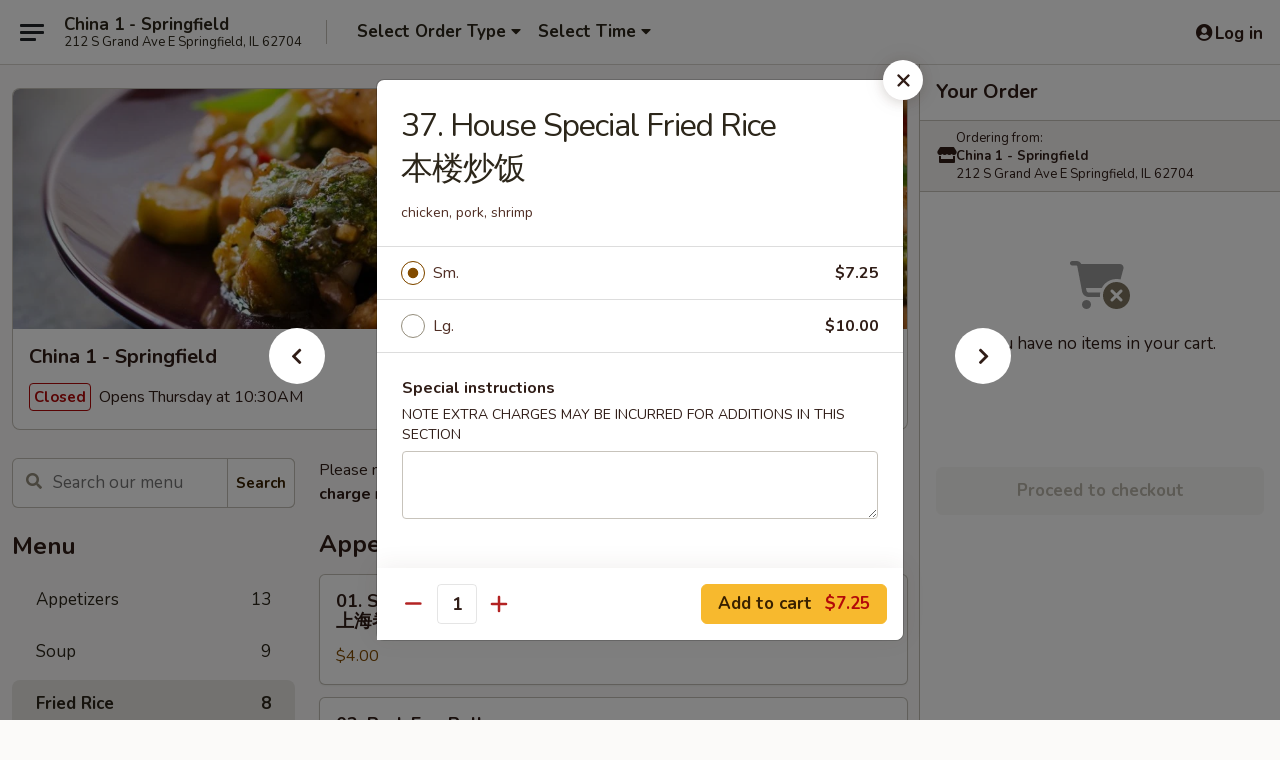

--- FILE ---
content_type: text/html; charset=UTF-8
request_url: https://www.china1springfieldil.com/order/main/fried-rice/37-house-special-fried-rice-br-
body_size: 34691
content:
<!DOCTYPE html>

<html class="no-js css-scroll" lang="en">
	<head>
		<meta charset="utf-8" />
		<meta http-equiv="X-UA-Compatible" content="IE=edge,chrome=1" />

				<title>China 1 - Springfield | 37. House Special Fried Rice <br> 本楼炒饭 | Fried Rice</title>
		<meta name="description" content="Order online for delivery and takeout: 37. House Special Fried Rice  本楼炒饭 from China 1 - Springfield. Serving the best Chinese in Springfield, IL. - chicken, pork, shrimp" />		<meta name="keywords" content="china 1, china 1 springfield, china 1 menu, springfield chinese delivery, springfield chinese food, springfield chinese restaurants, chinese delivery, best chinese food in springfield, chinese restaurants in springfield, chinese restaurants near me, chinese food near me, springfield chinese takeout" />		<meta name="viewport" content="width=device-width, initial-scale=1.0">

		<meta property="og:type" content="website">
		<meta property="og:title" content="China 1 - Springfield | 37. House Special Fried Rice <br> 本楼炒饭 | Fried Rice">
		<meta property="og:description" content="Order online for delivery and takeout: 37. House Special Fried Rice  本楼炒饭 from China 1 - Springfield. Serving the best Chinese in Springfield, IL. - chicken, pork, shrimp">

		<meta name="twitter:card" content="summary_large_image">
		<meta name="twitter:title" content="China 1 - Springfield | 37. House Special Fried Rice <br> 本楼炒饭 | Fried Rice">
		<meta name="twitter:description" content="Order online for delivery and takeout: 37. House Special Fried Rice  本楼炒饭 from China 1 - Springfield. Serving the best Chinese in Springfield, IL. - chicken, pork, shrimp">
					<meta property="og:image" content="https://imagedelivery.net/9lr8zq_Jvl7h6OFWqEi9IA/0245e972-1415-4cf9-195d-f30c059c7e00/public" />
			<meta name="twitter:image" content="https://imagedelivery.net/9lr8zq_Jvl7h6OFWqEi9IA/0245e972-1415-4cf9-195d-f30c059c7e00/public" />
		
		<meta name="apple-mobile-web-app-status-bar-style" content="black">
		<meta name="mobile-web-app-capable" content="yes">
					<link rel="canonical" href="https://www.china1springfieldil.com/order/main/fried-rice/37-house-special-fried-rice-br-"/>
						<link rel="shortcut icon" href="https://imagedelivery.net/9lr8zq_Jvl7h6OFWqEi9IA/ed7694b8-d9c5-4359-f676-0dbf271b9300/public" type="image/png" />
			
		<link type="text/css" rel="stylesheet" href="/min/g=css4.0&amp;1761152037" />
		<link rel="stylesheet" href="//ajax.googleapis.com/ajax/libs/jqueryui/1.10.1/themes/base/minified/jquery-ui.min.css" />
		<link href='//fonts.googleapis.com/css?family=Open+Sans:400italic,400,700' rel='stylesheet' type='text/css' />
		<script src="https://kit.fontawesome.com/a4edb6363d.js" crossorigin="anonymous"></script>

		<style>
								.home_hero, .menu_hero{ background-image: url(https://imagedelivery.net/9lr8zq_Jvl7h6OFWqEi9IA/4826a272-9391-4302-08fb-a35bd6dc1d00/public); }
					@media
					(-webkit-min-device-pixel-ratio: 1.25),
					(min-resolution: 120dpi){
						/* Retina header*/
						.home_hero, .menu_hero{ background-image: url(https://imagedelivery.net/9lr8zq_Jvl7h6OFWqEi9IA/e4aec1ff-0853-4896-3cc7-e23445029b00/public); }
					}
															/*body{  } */

					
		</style>

		<style type="text/css">div.menuItem_1868886, li.menuItem_1868886, div.menuItem_1868887, li.menuItem_1868887, div.menuItem_1868888, li.menuItem_1868888, div.menuItem_1868889, li.menuItem_1868889, div.menuItem_1868890, li.menuItem_1868890, div.menuItem_1868891, li.menuItem_1868891, div.menuItem_1868892, li.menuItem_1868892, div.menuItem_1868893, li.menuItem_1868893, div.menuItem_1868894, li.menuItem_1868894, div.menuItem_1868895, li.menuItem_1868895, div.menuItem_1868896, li.menuItem_1868896, div.menuItem_1868897, li.menuItem_1868897, div.menuItem_1868898, li.menuItem_1868898, div.menuItem_1868899, li.menuItem_1868899, div.menuItem_1868900, li.menuItem_1868900, div.menuItem_1868901, li.menuItem_1868901, div.menuItem_1868902, li.menuItem_1868902, div.menuItem_1868903, li.menuItem_1868903, div.menuItem_1868904, li.menuItem_1868904, div.menuItem_1868905, li.menuItem_1868905, div.menuItem_1868906, li.menuItem_1868906, div.menuItem_1868907, li.menuItem_1868907, div.menuItem_1868908, li.menuItem_1868908, div.menuItem_1868909, li.menuItem_1868909, div.menuItem_1868910, li.menuItem_1868910, div.menuItem_1868911, li.menuItem_1868911, div.menuItem_1868912, li.menuItem_1868912, div.menuItem_1868913, li.menuItem_1868913, div.menuItem_1868914, li.menuItem_1868914, div.menuItem_1868915, li.menuItem_1868915, div.menuItem_1868916, li.menuItem_1868916, div.menuItem_1868917, li.menuItem_1868917, div.menuItem_1868918, li.menuItem_1868918, div.menuItem_1868919, li.menuItem_1868919, div.menuItem_1868920, li.menuItem_1868920, div.menuItem_1868921, li.menuItem_1868921, div.menuItem_1868922, li.menuItem_1868922, div.menuItem_1868923, li.menuItem_1868923, div.menuItem_1868924, li.menuItem_1868924, div.menuItem_1868925, li.menuItem_1868925, div.menuItem_1868926, li.menuItem_1868926, div.menuItem_1868927, li.menuItem_1868927, div.menuItem_1868928, li.menuItem_1868928, div.menuItem_2841056, li.menuItem_2841056, div.menuItem_2841057, li.menuItem_2841057, div.menuItem_2841058, li.menuItem_2841058 {display:none !important;}</style><script type="text/javascript">window.UNAVAILABLE_MENU_IDS = [1868886,1868887,1868888,1868889,1868890,1868891,1868892,1868893,1868894,1868895,1868896,1868897,1868898,1868899,1868900,1868901,1868902,1868903,1868904,1868905,1868906,1868907,1868908,1868909,1868910,1868911,1868912,1868913,1868914,1868915,1868916,1868917,1868918,1868919,1868920,1868921,1868922,1868923,1868924,1868925,1868926,1868927,1868928,2841056,2841057,2841058]</script>
		<script type="text/javascript">
			var UrlTag = "china1springfield";
			var template = 'defaultv4';
			var formname = 'ordering3';
			var menulink = 'https://www.china1springfieldil.com/order/main';
			var checkoutlink = 'https://www.china1springfieldil.com/checkout';
		</script>
		<script>
			/* http://writing.colin-gourlay.com/safely-using-ready-before-including-jquery/ */
			(function(w,d,u){w.readyQ=[];w.bindReadyQ=[];function p(x,y){if(x=="ready"){w.bindReadyQ.push(y);}else{w.readyQ.push(x);}};var a={ready:p,bind:p};w.$=w.jQuery=function(f){if(f===d||f===u){return a}else{p(f)}}})(window,document)
		</script>

		<script type="application/ld+json">{
    "@context": "http://schema.org",
    "@type": "Menu",
    "url": "https://www.china1springfieldil.com/order/main",
    "mainEntityOfPage": "https://www.china1springfieldil.com/order/main",
    "inLanguage": "English",
    "name": "Main",
    "description": "Please note: requests for additional items or special preparation may incur an <b>extra charge</b> not calculated on your online order.",
    "hasMenuSection": [
        {
            "@type": "MenuSection",
            "url": "https://www.china1springfieldil.com/order/main/fried-rice",
            "name": "Fried Rice",
            "hasMenuItem": [
                {
                    "@type": "MenuItem",
                    "name": "37. House Special Fried Rice <br> \u672c\u697c\u7092\u996d",
                    "url": "https://www.china1springfieldil.com/order/main/fried-rice/37-house-special-fried-rice-br-",
                    "description": "chicken, pork, shrimp"
                }
            ]
        }
    ]
}</script>
<!-- Google Tag Manager -->
<script>
	window.dataLayer = window.dataLayer || [];
	let data = {
		account: 'china1springfield',
		context: 'direct',
		templateVersion: 4,
		rid: 66	}
		dataLayer.push(data);
	(function(w,d,s,l,i){w[l]=w[l]||[];w[l].push({'gtm.start':
		new Date().getTime(),event:'gtm.js'});var f=d.getElementsByTagName(s)[0],
		j=d.createElement(s),dl=l!='dataLayer'?'&l='+l:'';j.async=true;j.src=
		'https://www.googletagmanager.com/gtm.js?id='+i+dl;f.parentNode.insertBefore(j,f);
		})(window,document,'script','dataLayer','GTM-K9P93M');

	function gtag() { dataLayer.push(arguments); }
</script>

			<script async src="https://www.googletagmanager.com/gtag/js?id=G-VWCNGQ34Y1"></script>
	
	<script>
		
		gtag('js', new Date());

		
					gtag('config', "G-VWCNGQ34Y1");
			</script>
		<link href="https://fonts.googleapis.com/css?family=Open+Sans:400,600,700|Nunito:400,700" rel="stylesheet" />
	</head>

	<body
		data-event-on:customer_registered="window.location.reload()"
		data-event-on:customer_logged_in="window.location.reload()"
		data-event-on:customer_logged_out="window.location.reload()"
	>
		<a class="skip-to-content-link" href="#main">Skip to content</a>
				<!-- Google Tag Manager (noscript) -->
		<noscript><iframe src="https://www.googletagmanager.com/ns.html?id=GTM-K9P93M" height="0" width="0" style="display:none;visibility:hidden"></iframe></noscript>
		<!-- End Google Tag Manager (noscript) -->
						<!-- wrapper starts -->
		<div class="wrapper">
			<div style="grid-area: header-announcements">
				<div id="upgradeBrowserBanner" class="alert alert-warning mb-0 rounded-0 py-4" style="display:none;">
	<div class="alert-icon"><i class="fas fa-warning" aria-hidden="true"></i></div>
	<div>
		<strong>We're sorry, but the Web browser you are using is not supported.</strong> <br/> Please upgrade your browser or try a different one to use this Website. Supported browsers include:<br/>
		<ul class="list-unstyled">
			<li class="mt-2"><a href="https://www.google.com/chrome" target="_blank" class="simple-link"><i class="fab fa-chrome"></i> Chrome</a></li>
			<li class="mt-2"><a href="https://www.mozilla.com/firefox/upgrade.html" target="_blank" class="simple-link"><i class="fab fa-firefox"></i> Firefox</a></li>
			<li class="mt-2"><a href="https://www.microsoft.com/en-us/windows/microsoft-edge" target="_blank" class="simple-link"><i class="fab fa-edge"></i> Edge</a></li>
			<li class="mt-2"><a href="http://www.apple.com/safari/" target="_blank" class="simple-link"><i class="fab fa-safari"></i> Safari</a></li>
		</ul>
	</div>
</div>
<script>
	var ua = navigator.userAgent;
	var match = ua.match(/Firefox\/([0-9]+)\./);
	var firefoxVersion = match ? parseInt(match[1]) : 1000;
	var match = ua.match(/Chrome\/([0-9]+)\./);
	var chromeVersion = match ? parseInt(match[1]) : 1000;
	var isIE = ua.indexOf('MSIE') > -1 || ua.indexOf('Trident') > -1;
	var upgradeBrowserBanner = document.getElementById('upgradeBrowserBanner');
	var isMatchesSupported = typeof(upgradeBrowserBanner.matches)!="undefined";
	var isEntriesSupported = typeof(Object.entries)!="undefined";
	//Safari version is verified with isEntriesSupported
	if (isIE || !isMatchesSupported || !isEntriesSupported || firefoxVersion <= 46 || chromeVersion <= 53) {
		upgradeBrowserBanner.style.display = 'flex';
	}
</script>				
				<!-- get closed sign if applicable. -->
				
				
							</div>

						<div class="headerAndWtype" style="grid-area: header">
				<!-- Header Starts -->
				<header class="header">
										<div class="d-flex flex-column align-items-start flex-md-row align-items-md-center">
												<div class="logo_name_alt flex-shrink-0 d-flex align-items-center align-self-stretch pe-6 pe-md-0">
							
	<button
		type="button"
		class="eds_button btn btn-outline eds_button--shape-default eds_menu_button"
		data-bs-toggle="offcanvas" data-bs-target="#side-menu" aria-controls="side-menu" aria-label="Main menu"	><span aria-hidden="true"></span> <span aria-hidden="true"></span> <span aria-hidden="true"></span></button>

	
							<div class="d-flex flex-column align-items-center mx-auto align-items-md-start mx-md-0">
								<a
									class="eds-display-text-title-xs text-truncate title-container"
									href="https://www.china1springfieldil.com"
								>
									China 1 - Springfield								</a>

																	<span class="eds-copy-text-s-regular text-center text-md-start address-container" title="212 S Grand Ave E Springfield, IL 62704">
										212 S Grand Ave E Springfield, IL 62704									</span>
															</div>
						</div>

																			<div class="eds-display-text-title-s d-none d-md-block border-start mx-4" style="width: 0">&nbsp;</div>

							<div class="header_order_options d-flex align-items-center  w-100 p-2p5 p-md-0">
																<div class="what">
									<button
	type="button"
	class="border-0 bg-transparent text-start"
	data-bs-toggle="modal"
	data-bs-target="#modal-order-options"
	aria-expanded="false"
	style="min-height: 44px"
>
	<div class="d-flex align-items-baseline gap-2">
		<div class="otype-name-label eds-copy-text-l-bold text-truncate" style="flex: 1" data-order-type-label>
			Select Order Type		</div>

		<i class="fa fa-fw fa-caret-down"></i>
	</div>

	<div
		class="otype-picker-label otype-address-label eds-interface-text-m-regular text-truncate hidden"
	>
			</div>
</button>

<script>
	$(function() {
		var $autoCompleteInputs = $('[data-autocomplete-address]');
		if ($autoCompleteInputs && $autoCompleteInputs.length) {
			$autoCompleteInputs.each(function() {
				let $input = $(this);
				let $deliveryAddressContainer = $input.parents('.deliveryAddressContainer').first();
				$input.autocomplete({
					source   : addressAC,
					minLength: 3,
					delay    : 300,
					select   : function(event, ui) {
						$.getJSON('/' + UrlTag + '/?form=addresslookup', {
							id: ui.item.id,
						}, function(data) {
							let location = data
							if (location.address.street.endsWith('Trl')) {
								location.address.street = location.address.street.replace('Trl', 'Trail')
							}
							let autoCompleteSuccess = $input.data('autocomplete-success');
							if (autoCompleteSuccess) {
								let autoCompleteSuccessFunction = window[autoCompleteSuccess];
								if (typeof autoCompleteSuccessFunction == "function") {
									autoCompleteSuccessFunction(location);
								}
							}

							let address = location.address

							$('#add-address-city, [data-autocompleted-city]').val(address.city)
							$('#add-address-state, [data-autocompleted-state]').val(address.stateCode)
							$('#add-address-zip, [data-autocompleted-zip]').val(address.postalCode)
							$('#add-address-latitude, [data-autocompleted-latitude]').val(location.position.lat)
							$('#add-address-longitude, [data-autocompleted-longitude]').val(location.position.lng)
							let streetAddress = (address.houseNumber || '') + ' ' + (address.street || '');
							$('#street-address-1, [data-autocompleted-street-address]').val(streetAddress)
							validateAddress($deliveryAddressContainer);
						})
					},
				})
				$input.attr('autocomplete', 'street-address')
			});
		}

		// autocomplete using Address autocomplete
		// jquery autocomplete needs 2 fields: title and value
		// id holds the LocationId which can be used at a later stage to get the coordinate of the selected choice
		function addressAC(query, callback) {
			//we don't actually want to search until they've entered the street number and at least one character
			words = query.term.trim().split(' ')
			if (words.length < 2) {
				return false
			}

			$.getJSON('/' + UrlTag + '/?form=addresssuggest', { q: query.term }, function(data) {
				var addresses = data.items
				addresses = addresses.map(addr => {
					if ((addr.address.label || '').endsWith('Trl')) {
						addr.address.label = addr.address.label.replace('Trl', 'Trail')
					}
					let streetAddress = (addr.address.label || '')
					return {
						label: streetAddress,
						value: streetAddress,
						id   : addr.id,
					}
				})

				return callback(addresses)
			})
		}

				$('[data-address-from-current-loc]').on('click', function(e) {
			let $streetAddressContainer = $(this).parents('.street-address-container').first();
			let $deliveryAddressContainer = $(this).parents('.deliveryAddressContainer').first();
			e.preventDefault();
			if(navigator.geolocation) {
				navigator.geolocation.getCurrentPosition(position => {
					$.getJSON('/' + UrlTag + '/?form=addresssuggest', {
						at: position.coords.latitude + "," + position.coords.longitude
					}, function(data) {
						let location = data.items[0];
						let address = location.address
						$streetAddressContainer.find('.input-street-address').val((address.houseNumber ? address.houseNumber : '') + ' ' + (address.street ? address.street : ''));
						$('#add-address-city').val(address.city ? address.city : '');
						$('#add-address-state').val(address.state ? address.state : '');
						$('#add-address-zip').val(address.postalCode ? address.postalCode : '');
						$('#add-address-latitude').val(location.position.lat ? location.position.lat : '');
						$('#add-address-longitude').val(location.position.lng ? location.position.lng : '');
						validateAddress($deliveryAddressContainer, 0);
					});
				});
			} else {
				alert("Geolocation is not supported by this browser!");
			}
		});
	});

	function autoCompleteSuccess(location)
	{
		if (location && location.address) {
			let address = location.address

			let streetAddress = (address.houseNumber || '') + ' ' + (address.street || '');
			$.ajax({
				url: '/' + UrlTag + '/?form=saveformfields',
				data: {
					'param_full~address_s_n_255': streetAddress + ', ' + address.city + ', ' + address.state,
					'param_street~address_s_n_255': streetAddress,
					'param_city_s_n_90': address.city,
					'param_state_s_n_2': address.state,
					'param_zip~code_z_n_10': address.postalCode,
				}
			});
		}
	}
</script>
								</div>

																									<div class="when showcheck_parent">
																				<div class="ordertimetypes ">
	<button
		type="button"
		class="border-0 bg-transparent text-start loadable-content"
		data-bs-toggle="modal"
		data-bs-target="#modal-order-time"
		aria-expanded="false"
		style="min-height: 44px"
		data-change-label-to-later-date
	>
		<div class="d-flex align-items-baseline gap-2">
			<div class="eds-copy-text-l-bold text-truncate flex-fill" data-otype-time-day>
								Select Time			</div>

			<i class="fa fa-fw fa-caret-down"></i>
		</div>

		<div
			class="otype-picker-label otype-picker-time eds-interface-text-m-regular text-truncate hidden"
			data-otype-time
		>
			Later		</div>
	</button>
</div>
									</div>
															</div>
						
												<div class="position-absolute top-0 end-0 pe-2 py-2p5">
							
	<div id="login-status" >
					
	<button
		type="button"
		class="eds_button btn btn-outline eds_button--shape-default px-2 text-nowrap"
		aria-label="Log in" style="color: currentColor" data-bs-toggle="modal" data-bs-target="#login-modal"	><i
		class="eds_icon fa fa-lg fa-fw fa-user-circle d-block d-lg-none"
		style="font-family: &quot;Font Awesome 5 Pro&quot;; "	></i>

	 <div class="d-none d-lg-flex align-items-baseline gap-2">
	<i
		class="eds_icon fa fa-fw fa-user-circle"
		style="font-family: &quot;Font Awesome 5 Pro&quot;; "	></i>

	<div class="profile-container text-truncate">Log in</div></div></button>

				</div>

							</div>
					</div>

															
	<aside		data-eds-id="693aa7c6e97d0"
		class="eds_side_menu offcanvas offcanvas-start text-dark "
		tabindex="-1"
				id="side-menu" data-event-on:menu_selected="this.dispatchEvent(new CustomEvent('eds.hide'))" data-event-on:category_selected="this.dispatchEvent(new CustomEvent('eds.hide'))"	>
		
		<div class="eds_side_menu-body offcanvas-body d-flex flex-column p-0 css-scroll">
										<div
					class="eds_side_menu-close position-absolute top-0 end-0 pt-3 pe-3 "
					style="z-index: 1"
				>
					
	<button
		type="button"
		class="eds_button btn btn-outline-secondary eds_button--shape-circle"
		data-bs-dismiss="offcanvas" data-bs-target="[data-eds-id=&quot;693aa7c6e97d0&quot;]" aria-label="Close"	><i
		class="eds_icon fa fa-fw fa-close"
		style="font-family: &quot;Font Awesome 5 Pro&quot;; "	></i></button>

					</div>
			
			<div class="restaurant-info border-bottom border-light p-3">
							<p class="eds-display-text-title-xs mb-0 me-2 pe-4">China 1 - Springfield</p>

			<div class="eds-copy-text-s-regular me-2 pe-4">
			212 S Grand Ave E Springfield, IL 62704		</div>
						</div>

																	
	<div class="border-bottom border-light p-3">
		
		
			<details
				class="eds_list eds_list--border-none" open				data-menu-id="14931"
									data-event-on:document_ready="this.open = localStorage.getItem('menu-open-14931') !== 'false'"
										onclick="localStorage.setItem('menu-open-14931', !this.open)"
							>
									<summary class="eds-copy-text-l-regular list-unstyled rounded-3 mb-1 " tabindex="0">
						<h2 class="eds-display-text-title-m m-0 p-0">
															
	<i
		class="eds_icon fas fa-fw fa-chevron-right"
		style="font-family: &quot;Font Awesome 5 Pro&quot;; "	></i>

															Menu
						</h2>
					</summary>
										<div class="mb-3"></div>
				
																		
									<a
						class="eds_list-item eds-copy-text-l-regular list-unstyled rounded-3 mb-1 px-3 px-lg-4 py-2p5 d-flex "
						data-event-on:category_pinned="(category) => $(this).toggleClass('active', category.id === '190250')"
						href="https://www.china1springfieldil.com/order/main/appetizers"
						onclick="if (!event.ctrlKey) {
							const currentMenuIsActive = true || $(this).closest('details').find('summary').hasClass('active');
							if (currentMenuIsActive) {
								app.event.emit('category_selected', { id: '190250' });
							} else {
								app.event.emit('menu_selected', { menu_id: '14931', menu_description: &quot;Please note: requests for additional items or special preparation may incur an &lt;b&gt;extra charge&lt;\/b&gt; not calculated on your online order.&quot;, category_id: '190250' });
							}
															return false;
													}"
					>
						Appetizers													<span class="ms-auto">13</span>
											</a>
									<a
						class="eds_list-item eds-copy-text-l-regular list-unstyled rounded-3 mb-1 px-3 px-lg-4 py-2p5 d-flex "
						data-event-on:category_pinned="(category) => $(this).toggleClass('active', category.id === '190251')"
						href="https://www.china1springfieldil.com/order/main/soup"
						onclick="if (!event.ctrlKey) {
							const currentMenuIsActive = true || $(this).closest('details').find('summary').hasClass('active');
							if (currentMenuIsActive) {
								app.event.emit('category_selected', { id: '190251' });
							} else {
								app.event.emit('menu_selected', { menu_id: '14931', menu_description: &quot;Please note: requests for additional items or special preparation may incur an &lt;b&gt;extra charge&lt;\/b&gt; not calculated on your online order.&quot;, category_id: '190251' });
							}
															return false;
													}"
					>
						Soup													<span class="ms-auto">9</span>
											</a>
									<a
						class="eds_list-item eds-copy-text-l-regular list-unstyled rounded-3 mb-1 px-3 px-lg-4 py-2p5 d-flex active"
						data-event-on:category_pinned="(category) => $(this).toggleClass('active', category.id === '190252')"
						href="https://www.china1springfieldil.com/order/main/fried-rice"
						onclick="if (!event.ctrlKey) {
							const currentMenuIsActive = true || $(this).closest('details').find('summary').hasClass('active');
							if (currentMenuIsActive) {
								app.event.emit('category_selected', { id: '190252' });
							} else {
								app.event.emit('menu_selected', { menu_id: '14931', menu_description: &quot;Please note: requests for additional items or special preparation may incur an &lt;b&gt;extra charge&lt;\/b&gt; not calculated on your online order.&quot;, category_id: '190252' });
							}
															return false;
													}"
					>
						Fried Rice													<span class="ms-auto">8</span>
											</a>
									<a
						class="eds_list-item eds-copy-text-l-regular list-unstyled rounded-3 mb-1 px-3 px-lg-4 py-2p5 d-flex "
						data-event-on:category_pinned="(category) => $(this).toggleClass('active', category.id === '190253')"
						href="https://www.china1springfieldil.com/order/main/chop-suey"
						onclick="if (!event.ctrlKey) {
							const currentMenuIsActive = true || $(this).closest('details').find('summary').hasClass('active');
							if (currentMenuIsActive) {
								app.event.emit('category_selected', { id: '190253' });
							} else {
								app.event.emit('menu_selected', { menu_id: '14931', menu_description: &quot;Please note: requests for additional items or special preparation may incur an &lt;b&gt;extra charge&lt;\/b&gt; not calculated on your online order.&quot;, category_id: '190253' });
							}
															return false;
													}"
					>
						Chop Suey													<span class="ms-auto">6</span>
											</a>
									<a
						class="eds_list-item eds-copy-text-l-regular list-unstyled rounded-3 mb-1 px-3 px-lg-4 py-2p5 d-flex "
						data-event-on:category_pinned="(category) => $(this).toggleClass('active', category.id === '190254')"
						href="https://www.china1springfieldil.com/order/main/mei-fun"
						onclick="if (!event.ctrlKey) {
							const currentMenuIsActive = true || $(this).closest('details').find('summary').hasClass('active');
							if (currentMenuIsActive) {
								app.event.emit('category_selected', { id: '190254' });
							} else {
								app.event.emit('menu_selected', { menu_id: '14931', menu_description: &quot;Please note: requests for additional items or special preparation may incur an &lt;b&gt;extra charge&lt;\/b&gt; not calculated on your online order.&quot;, category_id: '190254' });
							}
															return false;
													}"
					>
						Mei Fun													<span class="ms-auto">6</span>
											</a>
									<a
						class="eds_list-item eds-copy-text-l-regular list-unstyled rounded-3 mb-1 px-3 px-lg-4 py-2p5 d-flex "
						data-event-on:category_pinned="(category) => $(this).toggleClass('active', category.id === '190255')"
						href="https://www.china1springfieldil.com/order/main/lo-mein"
						onclick="if (!event.ctrlKey) {
							const currentMenuIsActive = true || $(this).closest('details').find('summary').hasClass('active');
							if (currentMenuIsActive) {
								app.event.emit('category_selected', { id: '190255' });
							} else {
								app.event.emit('menu_selected', { menu_id: '14931', menu_description: &quot;Please note: requests for additional items or special preparation may incur an &lt;b&gt;extra charge&lt;\/b&gt; not calculated on your online order.&quot;, category_id: '190255' });
							}
															return false;
													}"
					>
						Lo Mein													<span class="ms-auto">6</span>
											</a>
									<a
						class="eds_list-item eds-copy-text-l-regular list-unstyled rounded-3 mb-1 px-3 px-lg-4 py-2p5 d-flex "
						data-event-on:category_pinned="(category) => $(this).toggleClass('active', category.id === '190256')"
						href="https://www.china1springfieldil.com/order/main/egg-foo-young"
						onclick="if (!event.ctrlKey) {
							const currentMenuIsActive = true || $(this).closest('details').find('summary').hasClass('active');
							if (currentMenuIsActive) {
								app.event.emit('category_selected', { id: '190256' });
							} else {
								app.event.emit('menu_selected', { menu_id: '14931', menu_description: &quot;Please note: requests for additional items or special preparation may incur an &lt;b&gt;extra charge&lt;\/b&gt; not calculated on your online order.&quot;, category_id: '190256' });
							}
															return false;
													}"
					>
						Egg Foo Young													<span class="ms-auto">7</span>
											</a>
									<a
						class="eds_list-item eds-copy-text-l-regular list-unstyled rounded-3 mb-1 px-3 px-lg-4 py-2p5 d-flex "
						data-event-on:category_pinned="(category) => $(this).toggleClass('active', category.id === '190257')"
						href="https://www.china1springfieldil.com/order/main/sweet-sour"
						onclick="if (!event.ctrlKey) {
							const currentMenuIsActive = true || $(this).closest('details').find('summary').hasClass('active');
							if (currentMenuIsActive) {
								app.event.emit('category_selected', { id: '190257' });
							} else {
								app.event.emit('menu_selected', { menu_id: '14931', menu_description: &quot;Please note: requests for additional items or special preparation may incur an &lt;b&gt;extra charge&lt;\/b&gt; not calculated on your online order.&quot;, category_id: '190257' });
							}
															return false;
													}"
					>
						Sweet & Sour													<span class="ms-auto">4</span>
											</a>
									<a
						class="eds_list-item eds-copy-text-l-regular list-unstyled rounded-3 mb-1 px-3 px-lg-4 py-2p5 d-flex "
						data-event-on:category_pinned="(category) => $(this).toggleClass('active', category.id === '190258')"
						href="https://www.china1springfieldil.com/order/main/pork"
						onclick="if (!event.ctrlKey) {
							const currentMenuIsActive = true || $(this).closest('details').find('summary').hasClass('active');
							if (currentMenuIsActive) {
								app.event.emit('category_selected', { id: '190258' });
							} else {
								app.event.emit('menu_selected', { menu_id: '14931', menu_description: &quot;Please note: requests for additional items or special preparation may incur an &lt;b&gt;extra charge&lt;\/b&gt; not calculated on your online order.&quot;, category_id: '190258' });
							}
															return false;
													}"
					>
						Pork													<span class="ms-auto">6</span>
											</a>
									<a
						class="eds_list-item eds-copy-text-l-regular list-unstyled rounded-3 mb-1 px-3 px-lg-4 py-2p5 d-flex "
						data-event-on:category_pinned="(category) => $(this).toggleClass('active', category.id === '190259')"
						href="https://www.china1springfieldil.com/order/main/chicken"
						onclick="if (!event.ctrlKey) {
							const currentMenuIsActive = true || $(this).closest('details').find('summary').hasClass('active');
							if (currentMenuIsActive) {
								app.event.emit('category_selected', { id: '190259' });
							} else {
								app.event.emit('menu_selected', { menu_id: '14931', menu_description: &quot;Please note: requests for additional items or special preparation may incur an &lt;b&gt;extra charge&lt;\/b&gt; not calculated on your online order.&quot;, category_id: '190259' });
							}
															return false;
													}"
					>
						Chicken													<span class="ms-auto">13</span>
											</a>
									<a
						class="eds_list-item eds-copy-text-l-regular list-unstyled rounded-3 mb-1 px-3 px-lg-4 py-2p5 d-flex "
						data-event-on:category_pinned="(category) => $(this).toggleClass('active', category.id === '190260')"
						href="https://www.china1springfieldil.com/order/main/beef"
						onclick="if (!event.ctrlKey) {
							const currentMenuIsActive = true || $(this).closest('details').find('summary').hasClass('active');
							if (currentMenuIsActive) {
								app.event.emit('category_selected', { id: '190260' });
							} else {
								app.event.emit('menu_selected', { menu_id: '14931', menu_description: &quot;Please note: requests for additional items or special preparation may incur an &lt;b&gt;extra charge&lt;\/b&gt; not calculated on your online order.&quot;, category_id: '190260' });
							}
															return false;
													}"
					>
						Beef													<span class="ms-auto">10</span>
											</a>
									<a
						class="eds_list-item eds-copy-text-l-regular list-unstyled rounded-3 mb-1 px-3 px-lg-4 py-2p5 d-flex "
						data-event-on:category_pinned="(category) => $(this).toggleClass('active', category.id === '190261')"
						href="https://www.china1springfieldil.com/order/main/seafood"
						onclick="if (!event.ctrlKey) {
							const currentMenuIsActive = true || $(this).closest('details').find('summary').hasClass('active');
							if (currentMenuIsActive) {
								app.event.emit('category_selected', { id: '190261' });
							} else {
								app.event.emit('menu_selected', { menu_id: '14931', menu_description: &quot;Please note: requests for additional items or special preparation may incur an &lt;b&gt;extra charge&lt;\/b&gt; not calculated on your online order.&quot;, category_id: '190261' });
							}
															return false;
													}"
					>
						Seafood													<span class="ms-auto">13</span>
											</a>
									<a
						class="eds_list-item eds-copy-text-l-regular list-unstyled rounded-3 mb-1 px-3 px-lg-4 py-2p5 d-flex "
						data-event-on:category_pinned="(category) => $(this).toggleClass('active', category.id === '190263')"
						href="https://www.china1springfieldil.com/order/main/special-combination-platters"
						onclick="if (!event.ctrlKey) {
							const currentMenuIsActive = true || $(this).closest('details').find('summary').hasClass('active');
							if (currentMenuIsActive) {
								app.event.emit('category_selected', { id: '190263' });
							} else {
								app.event.emit('menu_selected', { menu_id: '14931', menu_description: &quot;Please note: requests for additional items or special preparation may incur an &lt;b&gt;extra charge&lt;\/b&gt; not calculated on your online order.&quot;, category_id: '190263' });
							}
															return false;
													}"
					>
						Special Combination Platters													<span class="ms-auto">29</span>
											</a>
									<a
						class="eds_list-item eds-copy-text-l-regular list-unstyled rounded-3 mb-1 px-3 px-lg-4 py-2p5 d-flex "
						data-event-on:category_pinned="(category) => $(this).toggleClass('active', category.id === '190262')"
						href="https://www.china1springfieldil.com/order/main/vegetable-diet-food"
						onclick="if (!event.ctrlKey) {
							const currentMenuIsActive = true || $(this).closest('details').find('summary').hasClass('active');
							if (currentMenuIsActive) {
								app.event.emit('category_selected', { id: '190262' });
							} else {
								app.event.emit('menu_selected', { menu_id: '14931', menu_description: &quot;Please note: requests for additional items or special preparation may incur an &lt;b&gt;extra charge&lt;\/b&gt; not calculated on your online order.&quot;, category_id: '190262' });
							}
															return false;
													}"
					>
						Vegetable Diet Food													<span class="ms-auto">8</span>
											</a>
									<a
						class="eds_list-item eds-copy-text-l-regular list-unstyled rounded-3 mb-1 px-3 px-lg-4 py-2p5 d-flex "
						data-event-on:category_pinned="(category) => $(this).toggleClass('active', category.id === '190266')"
						href="https://www.china1springfieldil.com/order/main/our-chef-suggestions"
						onclick="if (!event.ctrlKey) {
							const currentMenuIsActive = true || $(this).closest('details').find('summary').hasClass('active');
							if (currentMenuIsActive) {
								app.event.emit('category_selected', { id: '190266' });
							} else {
								app.event.emit('menu_selected', { menu_id: '14931', menu_description: &quot;Please note: requests for additional items or special preparation may incur an &lt;b&gt;extra charge&lt;\/b&gt; not calculated on your online order.&quot;, category_id: '190266' });
							}
															return false;
													}"
					>
						Our Chef Suggestions													<span class="ms-auto">11</span>
											</a>
									<a
						class="eds_list-item eds-copy-text-l-regular list-unstyled rounded-3 mb-1 px-3 px-lg-4 py-2p5 d-flex "
						data-event-on:category_pinned="(category) => $(this).toggleClass('active', category.id === '296391')"
						href="https://www.china1springfieldil.com/order/main/special-meal"
						onclick="if (!event.ctrlKey) {
							const currentMenuIsActive = true || $(this).closest('details').find('summary').hasClass('active');
							if (currentMenuIsActive) {
								app.event.emit('category_selected', { id: '296391' });
							} else {
								app.event.emit('menu_selected', { menu_id: '14931', menu_description: &quot;Please note: requests for additional items or special preparation may incur an &lt;b&gt;extra charge&lt;\/b&gt; not calculated on your online order.&quot;, category_id: '296391' });
							}
															return false;
													}"
					>
						Special Meal													<span class="ms-auto">4</span>
											</a>
									<a
						class="eds_list-item eds-copy-text-l-regular list-unstyled rounded-3 mb-1 px-3 px-lg-4 py-2p5 d-flex "
						data-event-on:category_pinned="(category) => $(this).toggleClass('active', category.id === '190265')"
						href="https://www.china1springfieldil.com/order/main/side-order"
						onclick="if (!event.ctrlKey) {
							const currentMenuIsActive = true || $(this).closest('details').find('summary').hasClass('active');
							if (currentMenuIsActive) {
								app.event.emit('category_selected', { id: '190265' });
							} else {
								app.event.emit('menu_selected', { menu_id: '14931', menu_description: &quot;Please note: requests for additional items or special preparation may incur an &lt;b&gt;extra charge&lt;\/b&gt; not calculated on your online order.&quot;, category_id: '190265' });
							}
															return false;
													}"
					>
						Side Order													<span class="ms-auto">7</span>
											</a>
							</details>
		
			</div>

						
																	<nav>
							<ul class="eds_list eds_list--border-none border-bottom">
	<li class="eds_list-item">
		<a class="d-block p-3 " href="https://www.china1springfieldil.com">
			Home		</a>
	</li>

		
					<li class="eds_list-item">
					<a class="d-block p-3 " href="https://www.china1springfieldil.com/page/delivery-info" >
						Delivery Info					</a>
				</li>
			
			<li class="eds_list-item">
			<a class="d-block p-3 " href="https://www.china1springfieldil.com/locationinfo">
				Location &amp; Hours			</a>
		</li>
	
	<li class="eds_list-item">
		<a class="d-block p-3 " href="https://www.china1springfieldil.com/contact">
			Contact
		</a>
	</li>
</ul>
						</nav>

												<div class="eds-copy-text-s-regular p-3 d-lg-none">
							
<ul class="list-unstyled d-flex gap-2">
						<li><a href="https://www.yelp.com/biz/china-1-springfield" target="new" aria-label="Opens in new tab" title="Opens in new tab" class="icon" title="Yelp"><i class="fab fa-yelp"></i><span class="sr-only">Yelp</span></a></li>
									<li><a href="https://www.tripadvisor.com/Restaurant_Review-g60887-d23839166-Reviews-China_1-Springfield_Illinois.html" target="new" aria-label="Opens in new tab" title="Opens in new tab" class="icon" title="TripAdvisor"><i class="fak fa-tripadvisor"></i><span class="sr-only">TripAdvisor</span></a></li>
				</ul>

<div><a href="http://chinesemenuonline.com">&copy; 2025 Online Ordering by Chinese Menu Online</a></div>
	<div>Find your favorite Chinese dishes on <a href="https://www.springroll.com" target="_blank" title="Opens in new tab" aria-label="Opens in new tab">Springroll</a></div>

<ul class="list-unstyled mb-0 pt-3">
	<li><a href="https://www.china1springfieldil.com/reportbug">Technical Support</a></li>
	<li><a href="https://www.china1springfieldil.com/privacy">Privacy Policy</a></li>
	<li><a href="https://www.china1springfieldil.com/tos">Terms of Service</a></li>
	<li><a href="https://www.china1springfieldil.com/accessibility">Accessibility</a></li>
</ul>

This site is protected by reCAPTCHA and the Google <a href="https://policies.google.com/privacy">Privacy Policy</a> and <a href="https://policies.google.com/terms">Terms of Service</a> apply.
						</div>		</div>

		<script>
		{
			const container = document.querySelector('[data-eds-id="693aa7c6e97d0"]');

						['show', 'hide', 'toggle', 'dispose'].forEach((eventName) => {
				container.addEventListener(`eds.${eventName}`, (e) => {
					bootstrap.Offcanvas.getOrCreateInstance(container)[eventName](
						...(Array.isArray(e.detail) ? e.detail : [e.detail])
					);
				});
			});
		}
		</script>
	</aside>

					</header>
			</div>

										<div class="container p-0" style="grid-area: hero">
					<section class="hero">
												<div class="menu_hero backbgbox position-relative" role="img" aria-label="Image of food offered at the restaurant">
									<div class="logo">
		<a class="logo-image" href="https://www.china1springfieldil.com">
			<img
				src="https://imagedelivery.net/9lr8zq_Jvl7h6OFWqEi9IA/0245e972-1415-4cf9-195d-f30c059c7e00/public"
				srcset="https://imagedelivery.net/9lr8zq_Jvl7h6OFWqEi9IA/0245e972-1415-4cf9-195d-f30c059c7e00/public 1x, https://imagedelivery.net/9lr8zq_Jvl7h6OFWqEi9IA/0245e972-1415-4cf9-195d-f30c059c7e00/public 2x"				alt="Home"
			/>
		</a>
	</div>
						</div>

													<div class="p-3">
								<div class="pb-1">
									<h1 role="heading" aria-level="2" class="eds-display-text-title-s m-0 p-0">China 1 - Springfield</h1>
																	</div>

								<div class="d-sm-flex align-items-baseline">
																			<div class="mt-2">
											
	<span
		class="eds_label eds_label--variant-error eds-interface-text-m-bold me-1 text-nowrap"
			>
		Closed	</span>

	Opens Thursday at 10:30AM										</div>
									
									<div class="d-flex gap-2 ms-sm-auto mt-2">
																					
					<a
				class="eds_button btn btn-outline-secondary btn-sm col text-nowrap"
				href="https://www.china1springfieldil.com/locationinfo?lid=11859"
							>
				
	<i
		class="eds_icon fa fa-fw fa-info-circle"
		style="font-family: &quot;Font Awesome 5 Pro&quot;; "	></i>

	 Store info
			</a>
		
												
																					
		<a
			class="eds_button btn btn-outline-secondary btn-sm col d-lg-none text-nowrap"
			href="tel:(217) 522-3900"
					>
			
	<i
		class="eds_icon fa fa-fw fa-phone"
		style="font-family: &quot;Font Awesome 5 Pro&quot;; transform: scale(-1, 1); "	></i>

	 Call us
		</a>

												
																			</div>
								</div>
							</div>
											</section>
				</div>
			
						
										<div
					class="fixed_submit d-lg-none hidden pwa-pb-md-down"
					data-event-on:cart_updated="({ items }) => $(this).toggleClass('hidden', !items)"
				>
					<div
						data-async-on-event="order_type_updated, cart_updated"
						data-async-action="https://www.china1springfieldil.com//ajax/?form=minimum_order_value_warning&component=add_more"
						data-async-method="get"
					>
											</div>

					<div class="p-3">
						<button class="btn btn-primary btn-lg w-100" onclick="app.event.emit('show_cart')">
							View cart							<span
								class="eds-interface-text-m-regular"
								data-event-on:cart_updated="({ items, subtotal }) => {
									$(this).text(`(${items} ${items === 1 ? 'item' : 'items'}, ${subtotal})`);
								}"
							>
								(0 items, $0.00)
							</span>
						</button>
					</div>
				</div>
			
									<!-- Header ends -->
<main class="main_content menucategory_page pb-5" id="main">
	<div class="container">
		
		<div class="row menu_wrapper menu_category_wrapper menu_wrapper--no-menu-tabs">
			<section class="col-xl-4 d-none d-xl-block">
				
				<div id="location-menu" data-event-on:menu_items_loaded="$(this).stickySidebar('updateSticky')">
					
		<form
			method="GET"
			role="search"
			action="https://www.china1springfieldil.com/search"
			class="d-none d-xl-block mb-4"			novalidate
			onsubmit="if (!this.checkValidity()) event.preventDefault()"
		>
			<div class="position-relative">
				
	<label
		data-eds-id="693aa7c6eac25"
		class="eds_formfield eds_formfield--size-large eds_formfield--variant-primary eds-copy-text-m-regular w-100"
		class="w-100"	>
		
		<div class="position-relative d-flex flex-column">
							<div class="eds_formfield-error eds-interface-text-m-bold" style="order: 1000"></div>
			
							<div class="eds_formfield-icon">
					<i
		class="eds_icon fa fa-fw fa-search"
		style="font-family: &quot;Font Awesome 5 Pro&quot;; "	></i>				</div>
										<input
					type="search"
					class="eds-copy-text-l-regular  "
										placeholder="Search our menu" name="search" autocomplete="off" spellcheck="false" value="" required aria-label="Search our menu" style="padding-right: 4.5rem; padding-left: 2.5rem;"				/>

				
							
			
	<i
		class="eds_icon fa fa-fw eds_formfield-validation"
		style="font-family: &quot;Font Awesome 5 Pro&quot;; "	></i>

	
					</div>

		
		<script>
		{
			const container = document.querySelector('[data-eds-id="693aa7c6eac25"]');
			const input = container.querySelector('input, textarea, select');
			const error = container.querySelector('.eds_formfield-error');

			
						input.addEventListener('eds.validation.reset', () => {
				input.removeAttribute('data-validation');
				input.setCustomValidity('');
				error.innerHTML = '';
			});

						input.addEventListener('eds.validation.hide', () => {
				input.removeAttribute('data-validation');
			});

						input.addEventListener('eds.validation.success', (e) => {
				input.setCustomValidity('');
				input.setAttribute('data-validation', '');
				error.innerHTML = '';
			});

						input.addEventListener('eds.validation.warning', (e) => {
				input.setCustomValidity('');
				input.setAttribute('data-validation', '');
				error.innerHTML = e.detail;
			});

						input.addEventListener('eds.validation.error', (e) => {
				input.setCustomValidity(e.detail);
				input.checkValidity(); 				input.setAttribute('data-validation', '');
			});

			input.addEventListener('invalid', (e) => {
				error.innerHTML = input.validationMessage;
			});

								}
		</script>
	</label>

	
				<div class="position-absolute top-0 end-0">
					
	<button
		type="submit"
		class="eds_button btn btn-outline-secondary btn-sm eds_button--shape-default align-self-baseline rounded-0 rounded-end px-2"
		style="height: 50px; --bs-border-radius: 6px"	>Search</button>

					</div>
			</div>
		</form>

												
	<div >
		
		
			<details
				class="eds_list eds_list--border-none" open				data-menu-id="14931"
							>
									<summary class="eds-copy-text-l-regular list-unstyled rounded-3 mb-1 pe-none" tabindex="0">
						<h2 class="eds-display-text-title-m m-0 p-0">
														Menu
						</h2>
					</summary>
										<div class="mb-3"></div>
				
																		
									<a
						class="eds_list-item eds-copy-text-l-regular list-unstyled rounded-3 mb-1 px-3 px-lg-4 py-2p5 d-flex "
						data-event-on:category_pinned="(category) => $(this).toggleClass('active', category.id === '190250')"
						href="https://www.china1springfieldil.com/order/main/appetizers"
						onclick="if (!event.ctrlKey) {
							const currentMenuIsActive = true || $(this).closest('details').find('summary').hasClass('active');
							if (currentMenuIsActive) {
								app.event.emit('category_selected', { id: '190250' });
							} else {
								app.event.emit('menu_selected', { menu_id: '14931', menu_description: &quot;Please note: requests for additional items or special preparation may incur an &lt;b&gt;extra charge&lt;\/b&gt; not calculated on your online order.&quot;, category_id: '190250' });
							}
															return false;
													}"
					>
						Appetizers													<span class="ms-auto">13</span>
											</a>
									<a
						class="eds_list-item eds-copy-text-l-regular list-unstyled rounded-3 mb-1 px-3 px-lg-4 py-2p5 d-flex "
						data-event-on:category_pinned="(category) => $(this).toggleClass('active', category.id === '190251')"
						href="https://www.china1springfieldil.com/order/main/soup"
						onclick="if (!event.ctrlKey) {
							const currentMenuIsActive = true || $(this).closest('details').find('summary').hasClass('active');
							if (currentMenuIsActive) {
								app.event.emit('category_selected', { id: '190251' });
							} else {
								app.event.emit('menu_selected', { menu_id: '14931', menu_description: &quot;Please note: requests for additional items or special preparation may incur an &lt;b&gt;extra charge&lt;\/b&gt; not calculated on your online order.&quot;, category_id: '190251' });
							}
															return false;
													}"
					>
						Soup													<span class="ms-auto">9</span>
											</a>
									<a
						class="eds_list-item eds-copy-text-l-regular list-unstyled rounded-3 mb-1 px-3 px-lg-4 py-2p5 d-flex active"
						data-event-on:category_pinned="(category) => $(this).toggleClass('active', category.id === '190252')"
						href="https://www.china1springfieldil.com/order/main/fried-rice"
						onclick="if (!event.ctrlKey) {
							const currentMenuIsActive = true || $(this).closest('details').find('summary').hasClass('active');
							if (currentMenuIsActive) {
								app.event.emit('category_selected', { id: '190252' });
							} else {
								app.event.emit('menu_selected', { menu_id: '14931', menu_description: &quot;Please note: requests for additional items or special preparation may incur an &lt;b&gt;extra charge&lt;\/b&gt; not calculated on your online order.&quot;, category_id: '190252' });
							}
															return false;
													}"
					>
						Fried Rice													<span class="ms-auto">8</span>
											</a>
									<a
						class="eds_list-item eds-copy-text-l-regular list-unstyled rounded-3 mb-1 px-3 px-lg-4 py-2p5 d-flex "
						data-event-on:category_pinned="(category) => $(this).toggleClass('active', category.id === '190253')"
						href="https://www.china1springfieldil.com/order/main/chop-suey"
						onclick="if (!event.ctrlKey) {
							const currentMenuIsActive = true || $(this).closest('details').find('summary').hasClass('active');
							if (currentMenuIsActive) {
								app.event.emit('category_selected', { id: '190253' });
							} else {
								app.event.emit('menu_selected', { menu_id: '14931', menu_description: &quot;Please note: requests for additional items or special preparation may incur an &lt;b&gt;extra charge&lt;\/b&gt; not calculated on your online order.&quot;, category_id: '190253' });
							}
															return false;
													}"
					>
						Chop Suey													<span class="ms-auto">6</span>
											</a>
									<a
						class="eds_list-item eds-copy-text-l-regular list-unstyled rounded-3 mb-1 px-3 px-lg-4 py-2p5 d-flex "
						data-event-on:category_pinned="(category) => $(this).toggleClass('active', category.id === '190254')"
						href="https://www.china1springfieldil.com/order/main/mei-fun"
						onclick="if (!event.ctrlKey) {
							const currentMenuIsActive = true || $(this).closest('details').find('summary').hasClass('active');
							if (currentMenuIsActive) {
								app.event.emit('category_selected', { id: '190254' });
							} else {
								app.event.emit('menu_selected', { menu_id: '14931', menu_description: &quot;Please note: requests for additional items or special preparation may incur an &lt;b&gt;extra charge&lt;\/b&gt; not calculated on your online order.&quot;, category_id: '190254' });
							}
															return false;
													}"
					>
						Mei Fun													<span class="ms-auto">6</span>
											</a>
									<a
						class="eds_list-item eds-copy-text-l-regular list-unstyled rounded-3 mb-1 px-3 px-lg-4 py-2p5 d-flex "
						data-event-on:category_pinned="(category) => $(this).toggleClass('active', category.id === '190255')"
						href="https://www.china1springfieldil.com/order/main/lo-mein"
						onclick="if (!event.ctrlKey) {
							const currentMenuIsActive = true || $(this).closest('details').find('summary').hasClass('active');
							if (currentMenuIsActive) {
								app.event.emit('category_selected', { id: '190255' });
							} else {
								app.event.emit('menu_selected', { menu_id: '14931', menu_description: &quot;Please note: requests for additional items or special preparation may incur an &lt;b&gt;extra charge&lt;\/b&gt; not calculated on your online order.&quot;, category_id: '190255' });
							}
															return false;
													}"
					>
						Lo Mein													<span class="ms-auto">6</span>
											</a>
									<a
						class="eds_list-item eds-copy-text-l-regular list-unstyled rounded-3 mb-1 px-3 px-lg-4 py-2p5 d-flex "
						data-event-on:category_pinned="(category) => $(this).toggleClass('active', category.id === '190256')"
						href="https://www.china1springfieldil.com/order/main/egg-foo-young"
						onclick="if (!event.ctrlKey) {
							const currentMenuIsActive = true || $(this).closest('details').find('summary').hasClass('active');
							if (currentMenuIsActive) {
								app.event.emit('category_selected', { id: '190256' });
							} else {
								app.event.emit('menu_selected', { menu_id: '14931', menu_description: &quot;Please note: requests for additional items or special preparation may incur an &lt;b&gt;extra charge&lt;\/b&gt; not calculated on your online order.&quot;, category_id: '190256' });
							}
															return false;
													}"
					>
						Egg Foo Young													<span class="ms-auto">7</span>
											</a>
									<a
						class="eds_list-item eds-copy-text-l-regular list-unstyled rounded-3 mb-1 px-3 px-lg-4 py-2p5 d-flex "
						data-event-on:category_pinned="(category) => $(this).toggleClass('active', category.id === '190257')"
						href="https://www.china1springfieldil.com/order/main/sweet-sour"
						onclick="if (!event.ctrlKey) {
							const currentMenuIsActive = true || $(this).closest('details').find('summary').hasClass('active');
							if (currentMenuIsActive) {
								app.event.emit('category_selected', { id: '190257' });
							} else {
								app.event.emit('menu_selected', { menu_id: '14931', menu_description: &quot;Please note: requests for additional items or special preparation may incur an &lt;b&gt;extra charge&lt;\/b&gt; not calculated on your online order.&quot;, category_id: '190257' });
							}
															return false;
													}"
					>
						Sweet & Sour													<span class="ms-auto">4</span>
											</a>
									<a
						class="eds_list-item eds-copy-text-l-regular list-unstyled rounded-3 mb-1 px-3 px-lg-4 py-2p5 d-flex "
						data-event-on:category_pinned="(category) => $(this).toggleClass('active', category.id === '190258')"
						href="https://www.china1springfieldil.com/order/main/pork"
						onclick="if (!event.ctrlKey) {
							const currentMenuIsActive = true || $(this).closest('details').find('summary').hasClass('active');
							if (currentMenuIsActive) {
								app.event.emit('category_selected', { id: '190258' });
							} else {
								app.event.emit('menu_selected', { menu_id: '14931', menu_description: &quot;Please note: requests for additional items or special preparation may incur an &lt;b&gt;extra charge&lt;\/b&gt; not calculated on your online order.&quot;, category_id: '190258' });
							}
															return false;
													}"
					>
						Pork													<span class="ms-auto">6</span>
											</a>
									<a
						class="eds_list-item eds-copy-text-l-regular list-unstyled rounded-3 mb-1 px-3 px-lg-4 py-2p5 d-flex "
						data-event-on:category_pinned="(category) => $(this).toggleClass('active', category.id === '190259')"
						href="https://www.china1springfieldil.com/order/main/chicken"
						onclick="if (!event.ctrlKey) {
							const currentMenuIsActive = true || $(this).closest('details').find('summary').hasClass('active');
							if (currentMenuIsActive) {
								app.event.emit('category_selected', { id: '190259' });
							} else {
								app.event.emit('menu_selected', { menu_id: '14931', menu_description: &quot;Please note: requests for additional items or special preparation may incur an &lt;b&gt;extra charge&lt;\/b&gt; not calculated on your online order.&quot;, category_id: '190259' });
							}
															return false;
													}"
					>
						Chicken													<span class="ms-auto">13</span>
											</a>
									<a
						class="eds_list-item eds-copy-text-l-regular list-unstyled rounded-3 mb-1 px-3 px-lg-4 py-2p5 d-flex "
						data-event-on:category_pinned="(category) => $(this).toggleClass('active', category.id === '190260')"
						href="https://www.china1springfieldil.com/order/main/beef"
						onclick="if (!event.ctrlKey) {
							const currentMenuIsActive = true || $(this).closest('details').find('summary').hasClass('active');
							if (currentMenuIsActive) {
								app.event.emit('category_selected', { id: '190260' });
							} else {
								app.event.emit('menu_selected', { menu_id: '14931', menu_description: &quot;Please note: requests for additional items or special preparation may incur an &lt;b&gt;extra charge&lt;\/b&gt; not calculated on your online order.&quot;, category_id: '190260' });
							}
															return false;
													}"
					>
						Beef													<span class="ms-auto">10</span>
											</a>
									<a
						class="eds_list-item eds-copy-text-l-regular list-unstyled rounded-3 mb-1 px-3 px-lg-4 py-2p5 d-flex "
						data-event-on:category_pinned="(category) => $(this).toggleClass('active', category.id === '190261')"
						href="https://www.china1springfieldil.com/order/main/seafood"
						onclick="if (!event.ctrlKey) {
							const currentMenuIsActive = true || $(this).closest('details').find('summary').hasClass('active');
							if (currentMenuIsActive) {
								app.event.emit('category_selected', { id: '190261' });
							} else {
								app.event.emit('menu_selected', { menu_id: '14931', menu_description: &quot;Please note: requests for additional items or special preparation may incur an &lt;b&gt;extra charge&lt;\/b&gt; not calculated on your online order.&quot;, category_id: '190261' });
							}
															return false;
													}"
					>
						Seafood													<span class="ms-auto">13</span>
											</a>
									<a
						class="eds_list-item eds-copy-text-l-regular list-unstyled rounded-3 mb-1 px-3 px-lg-4 py-2p5 d-flex "
						data-event-on:category_pinned="(category) => $(this).toggleClass('active', category.id === '190263')"
						href="https://www.china1springfieldil.com/order/main/special-combination-platters"
						onclick="if (!event.ctrlKey) {
							const currentMenuIsActive = true || $(this).closest('details').find('summary').hasClass('active');
							if (currentMenuIsActive) {
								app.event.emit('category_selected', { id: '190263' });
							} else {
								app.event.emit('menu_selected', { menu_id: '14931', menu_description: &quot;Please note: requests for additional items or special preparation may incur an &lt;b&gt;extra charge&lt;\/b&gt; not calculated on your online order.&quot;, category_id: '190263' });
							}
															return false;
													}"
					>
						Special Combination Platters													<span class="ms-auto">29</span>
											</a>
									<a
						class="eds_list-item eds-copy-text-l-regular list-unstyled rounded-3 mb-1 px-3 px-lg-4 py-2p5 d-flex "
						data-event-on:category_pinned="(category) => $(this).toggleClass('active', category.id === '190262')"
						href="https://www.china1springfieldil.com/order/main/vegetable-diet-food"
						onclick="if (!event.ctrlKey) {
							const currentMenuIsActive = true || $(this).closest('details').find('summary').hasClass('active');
							if (currentMenuIsActive) {
								app.event.emit('category_selected', { id: '190262' });
							} else {
								app.event.emit('menu_selected', { menu_id: '14931', menu_description: &quot;Please note: requests for additional items or special preparation may incur an &lt;b&gt;extra charge&lt;\/b&gt; not calculated on your online order.&quot;, category_id: '190262' });
							}
															return false;
													}"
					>
						Vegetable Diet Food													<span class="ms-auto">8</span>
											</a>
									<a
						class="eds_list-item eds-copy-text-l-regular list-unstyled rounded-3 mb-1 px-3 px-lg-4 py-2p5 d-flex "
						data-event-on:category_pinned="(category) => $(this).toggleClass('active', category.id === '190266')"
						href="https://www.china1springfieldil.com/order/main/our-chef-suggestions"
						onclick="if (!event.ctrlKey) {
							const currentMenuIsActive = true || $(this).closest('details').find('summary').hasClass('active');
							if (currentMenuIsActive) {
								app.event.emit('category_selected', { id: '190266' });
							} else {
								app.event.emit('menu_selected', { menu_id: '14931', menu_description: &quot;Please note: requests for additional items or special preparation may incur an &lt;b&gt;extra charge&lt;\/b&gt; not calculated on your online order.&quot;, category_id: '190266' });
							}
															return false;
													}"
					>
						Our Chef Suggestions													<span class="ms-auto">11</span>
											</a>
									<a
						class="eds_list-item eds-copy-text-l-regular list-unstyled rounded-3 mb-1 px-3 px-lg-4 py-2p5 d-flex "
						data-event-on:category_pinned="(category) => $(this).toggleClass('active', category.id === '296391')"
						href="https://www.china1springfieldil.com/order/main/special-meal"
						onclick="if (!event.ctrlKey) {
							const currentMenuIsActive = true || $(this).closest('details').find('summary').hasClass('active');
							if (currentMenuIsActive) {
								app.event.emit('category_selected', { id: '296391' });
							} else {
								app.event.emit('menu_selected', { menu_id: '14931', menu_description: &quot;Please note: requests for additional items or special preparation may incur an &lt;b&gt;extra charge&lt;\/b&gt; not calculated on your online order.&quot;, category_id: '296391' });
							}
															return false;
													}"
					>
						Special Meal													<span class="ms-auto">4</span>
											</a>
									<a
						class="eds_list-item eds-copy-text-l-regular list-unstyled rounded-3 mb-1 px-3 px-lg-4 py-2p5 d-flex "
						data-event-on:category_pinned="(category) => $(this).toggleClass('active', category.id === '190265')"
						href="https://www.china1springfieldil.com/order/main/side-order"
						onclick="if (!event.ctrlKey) {
							const currentMenuIsActive = true || $(this).closest('details').find('summary').hasClass('active');
							if (currentMenuIsActive) {
								app.event.emit('category_selected', { id: '190265' });
							} else {
								app.event.emit('menu_selected', { menu_id: '14931', menu_description: &quot;Please note: requests for additional items or special preparation may incur an &lt;b&gt;extra charge&lt;\/b&gt; not calculated on your online order.&quot;, category_id: '190265' });
							}
															return false;
													}"
					>
						Side Order													<span class="ms-auto">7</span>
											</a>
							</details>
		
			</div>

					</div>
			</section>

			<div class="col-xl-8 menu_main" style="scroll-margin-top: calc(var(--eds-category-offset, 64) * 1px + 0.5rem)">
												<div class="tab-content" id="nav-tabContent">
					<div class="tab-pane fade show active" role="tabpanel">
						
						

						
						<div class="category-item d-xl-none mb-2p5 break-out">
							<div class="category-item_title d-flex">
								<button type="button" class="flex-fill border-0 bg-transparent p-0" data-bs-toggle="modal" data-bs-target="#category-modal">
									<p class="position-relative">
										
	<i
		class="eds_icon fas fa-sm fa-fw fa-signal-alt-3"
		style="font-family: &quot;Font Awesome 5 Pro&quot;; transform: translateY(-20%) rotate(90deg) scale(-1, 1); "	></i>

											<span
											data-event-on:category_pinned="(category) => {
												$(this).text(category.name);
												history.replaceState(null, '', category.url);
											}"
										>Fried Rice</span>
									</p>
								</button>

																	
	<button
		type="button"
		class="eds_button btn btn-outline-secondary btn-sm eds_button--shape-default border-0 me-2p5 my-1"
		aria-label="Toggle search" onclick="app.event.emit('toggle_search', !$(this).hasClass('active'))" data-event-on:toggle_search="(showSearch) =&gt; $(this).toggleClass('active', showSearch)"	><i
		class="eds_icon fa fa-fw fa-search"
		style="font-family: &quot;Font Awesome 5 Pro&quot;; "	></i></button>

																</div>

							
		<form
			method="GET"
			role="search"
			action="https://www.china1springfieldil.com/search"
			class="px-3 py-2p5 hidden" data-event-on:toggle_search="(showSearch) =&gt; {
									$(this).toggle(showSearch);
									if (showSearch) {
										$(this).find('input').trigger('focus');
									}
								}"			novalidate
			onsubmit="if (!this.checkValidity()) event.preventDefault()"
		>
			<div class="position-relative">
				
	<label
		data-eds-id="693aa7c6ee9cc"
		class="eds_formfield eds_formfield--size-large eds_formfield--variant-primary eds-copy-text-m-regular w-100"
		class="w-100"	>
		
		<div class="position-relative d-flex flex-column">
							<div class="eds_formfield-error eds-interface-text-m-bold" style="order: 1000"></div>
			
							<div class="eds_formfield-icon">
					<i
		class="eds_icon fa fa-fw fa-search"
		style="font-family: &quot;Font Awesome 5 Pro&quot;; "	></i>				</div>
										<input
					type="search"
					class="eds-copy-text-l-regular  "
										placeholder="Search our menu" name="search" autocomplete="off" spellcheck="false" value="" required aria-label="Search our menu" style="padding-right: 4.5rem; padding-left: 2.5rem;"				/>

				
							
			
	<i
		class="eds_icon fa fa-fw eds_formfield-validation"
		style="font-family: &quot;Font Awesome 5 Pro&quot;; "	></i>

	
					</div>

		
		<script>
		{
			const container = document.querySelector('[data-eds-id="693aa7c6ee9cc"]');
			const input = container.querySelector('input, textarea, select');
			const error = container.querySelector('.eds_formfield-error');

			
						input.addEventListener('eds.validation.reset', () => {
				input.removeAttribute('data-validation');
				input.setCustomValidity('');
				error.innerHTML = '';
			});

						input.addEventListener('eds.validation.hide', () => {
				input.removeAttribute('data-validation');
			});

						input.addEventListener('eds.validation.success', (e) => {
				input.setCustomValidity('');
				input.setAttribute('data-validation', '');
				error.innerHTML = '';
			});

						input.addEventListener('eds.validation.warning', (e) => {
				input.setCustomValidity('');
				input.setAttribute('data-validation', '');
				error.innerHTML = e.detail;
			});

						input.addEventListener('eds.validation.error', (e) => {
				input.setCustomValidity(e.detail);
				input.checkValidity(); 				input.setAttribute('data-validation', '');
			});

			input.addEventListener('invalid', (e) => {
				error.innerHTML = input.validationMessage;
			});

								}
		</script>
	</label>

	
				<div class="position-absolute top-0 end-0">
					
	<button
		type="submit"
		class="eds_button btn btn-outline-secondary btn-sm eds_button--shape-default align-self-baseline rounded-0 rounded-end px-2"
		style="height: 50px; --bs-border-radius: 6px"	>Search</button>

					</div>
			</div>
		</form>

								</div>

						<div class="mb-4"
							data-event-on:menu_selected="(menu) => {
								const hasDescription = menu.menu_description && menu.menu_description.trim() !== '';
								$(this).html(menu.menu_description || '').toggle(hasDescription);
							}"
							style="">Please note: requests for additional items or special preparation may incur an <b>extra charge</b> not calculated on your online order.						</div>

						<div
							data-async-on-event="menu_selected"
							data-async-block="this"
							data-async-method="get"
							data-async-action="https://www.china1springfieldil.com/ajax/?form=menu_items"
							data-async-then="({ data }) => {
								app.event.emit('menu_items_loaded');
								if (data.category_id != null) {
									app.event.emit('category_selected', { id: data.category_id });
								}
							}"
						>
										<div
				data-category-id="190250"
				data-category-name="Appetizers"
				data-category-url="https://www.china1springfieldil.com/order/main/appetizers"
				data-category-menu-id="14931"
				style="scroll-margin-top: calc(var(--eds-category-offset, 64) * 1px + 0.5rem)"
				class="mb-4 pb-1"
			>
				<h2
					class="eds-display-text-title-m"
					data-event-on:category_selected="(category) => category.id === '190250' && app.nextTick(() => this.scrollIntoView({ behavior: Math.abs(this.getBoundingClientRect().top) > 2 * window.innerHeight ? 'instant' : 'auto' }))"
					style="scroll-margin-top: calc(var(--eds-category-offset, 64) * 1px + 0.5rem)"
				>Appetizers</h2>

				
				<div class="menucat_list mt-3">
					<ul role="menu">
						
	<li
		class="
			menuItem_1868730								"
			>
		<a
			href="https://www.china1springfieldil.com/order/main/appetizers/01-spring-roll-br-"
			role="button"
			data-bs-toggle="modal"
			data-bs-target="#add_menu_item"
			data-load-menu-item="1868730"
			data-category-id="190250"
			data-change-url-on-click="https://www.china1springfieldil.com/order/main/appetizers/01-spring-roll-br-"
			data-change-url-group="menuitem"
			data-parent-url="https://www.china1springfieldil.com/order/main/appetizers"
		>
			<span class="sr-only">01. Spring Roll <br> 上海卷</span>
		</a>

		<div class="content">
			<h3>01. Spring Roll <br> 上海卷 </h3>
			<p></p>
			<span class="menuitempreview_pricevalue">$4.00</span> 		</div>

			</li>

	<li
		class="
			menuItem_1868731								"
			>
		<a
			href="https://www.china1springfieldil.com/order/main/appetizers/02-pork-egg-roll-br-"
			role="button"
			data-bs-toggle="modal"
			data-bs-target="#add_menu_item"
			data-load-menu-item="1868731"
			data-category-id="190250"
			data-change-url-on-click="https://www.china1springfieldil.com/order/main/appetizers/02-pork-egg-roll-br-"
			data-change-url-group="menuitem"
			data-parent-url="https://www.china1springfieldil.com/order/main/appetizers"
		>
			<span class="sr-only">02. Pork Egg Roll <br> 叉烧卷</span>
		</a>

		<div class="content">
			<h3>02. Pork Egg Roll <br> 叉烧卷 </h3>
			<p></p>
			<span class="menuitempreview_pricevalue">$1.80</span> 		</div>

			</li>

	<li
		class="
			menuItem_1868732								"
			>
		<a
			href="https://www.china1springfieldil.com/order/main/appetizers/03-shrimp-egg-roll-br-"
			role="button"
			data-bs-toggle="modal"
			data-bs-target="#add_menu_item"
			data-load-menu-item="1868732"
			data-category-id="190250"
			data-change-url-on-click="https://www.china1springfieldil.com/order/main/appetizers/03-shrimp-egg-roll-br-"
			data-change-url-group="menuitem"
			data-parent-url="https://www.china1springfieldil.com/order/main/appetizers"
		>
			<span class="sr-only">03. Shrimp Egg Roll <br> 虾卷</span>
		</a>

		<div class="content">
			<h3>03. Shrimp Egg Roll <br> 虾卷 </h3>
			<p></p>
			<span class="menuitempreview_pricevalue">$1.90</span> 		</div>

			</li>

	<li
		class="
			menuItem_1868733								"
			>
		<a
			href="https://www.china1springfieldil.com/order/main/appetizers/04-fried-wonton-6-br-"
			role="button"
			data-bs-toggle="modal"
			data-bs-target="#add_menu_item"
			data-load-menu-item="1868733"
			data-category-id="190250"
			data-change-url-on-click="https://www.china1springfieldil.com/order/main/appetizers/04-fried-wonton-6-br-"
			data-change-url-group="menuitem"
			data-parent-url="https://www.china1springfieldil.com/order/main/appetizers"
		>
			<span class="sr-only">04. Fried Wonton (6) <br> 炸云吞</span>
		</a>

		<div class="content">
			<h3>04. Fried Wonton (6) <br> 炸云吞 </h3>
			<p></p>
			<span class="menuitempreview_pricevalue">$4.50</span> 		</div>

			</li>

	<li
		class="
			menuItem_1868734								"
			>
		<a
			href="https://www.china1springfieldil.com/order/main/appetizers/05-fried-chicken-wings-6-br-"
			role="button"
			data-bs-toggle="modal"
			data-bs-target="#add_menu_item"
			data-load-menu-item="1868734"
			data-category-id="190250"
			data-change-url-on-click="https://www.china1springfieldil.com/order/main/appetizers/05-fried-chicken-wings-6-br-"
			data-change-url-group="menuitem"
			data-parent-url="https://www.china1springfieldil.com/order/main/appetizers"
		>
			<span class="sr-only">05. Fried Chicken Wings (6) <br> 炸鸡翅</span>
		</a>

		<div class="content">
			<h3>05. Fried Chicken Wings (6) <br> 炸鸡翅 </h3>
			<p></p>
			<span class="menuitempreview_pricevalue">$7.00</span> 		</div>

			</li>

	<li
		class="
			menuItem_1868735								"
			>
		<a
			href="https://www.china1springfieldil.com/order/main/appetizers/06-crab-rangoon-6-br-"
			role="button"
			data-bs-toggle="modal"
			data-bs-target="#add_menu_item"
			data-load-menu-item="1868735"
			data-category-id="190250"
			data-change-url-on-click="https://www.china1springfieldil.com/order/main/appetizers/06-crab-rangoon-6-br-"
			data-change-url-group="menuitem"
			data-parent-url="https://www.china1springfieldil.com/order/main/appetizers"
		>
			<span class="sr-only">06. Crab Rangoon (6) <br> 蟹角</span>
		</a>

		<div class="content">
			<h3>06. Crab Rangoon (6) <br> 蟹角 </h3>
			<p></p>
			<span class="menuitempreview_pricevalue">$6.75</span> 		</div>

			</li>

	<li
		class="
			menuItem_1868736								"
			>
		<a
			href="https://www.china1springfieldil.com/order/main/appetizers/07-fried-dumplings-6-br-"
			role="button"
			data-bs-toggle="modal"
			data-bs-target="#add_menu_item"
			data-load-menu-item="1868736"
			data-category-id="190250"
			data-change-url-on-click="https://www.china1springfieldil.com/order/main/appetizers/07-fried-dumplings-6-br-"
			data-change-url-group="menuitem"
			data-parent-url="https://www.china1springfieldil.com/order/main/appetizers"
		>
			<span class="sr-only">07. Fried Dumplings (7) <br> 锅贴</span>
		</a>

		<div class="content">
			<h3>07. Fried Dumplings (7) <br> 锅贴 </h3>
			<p></p>
			<span class="menuitempreview_pricevalue">$6.75</span> 		</div>

			</li>

	<li
		class="
			menuItem_1868737								"
			>
		<a
			href="https://www.china1springfieldil.com/order/main/appetizers/07-steamed-dumplings-6-br-"
			role="button"
			data-bs-toggle="modal"
			data-bs-target="#add_menu_item"
			data-load-menu-item="1868737"
			data-category-id="190250"
			data-change-url-on-click="https://www.china1springfieldil.com/order/main/appetizers/07-steamed-dumplings-6-br-"
			data-change-url-group="menuitem"
			data-parent-url="https://www.china1springfieldil.com/order/main/appetizers"
		>
			<span class="sr-only">07. Steamed Dumplings (7) <br> 水饺</span>
		</a>

		<div class="content">
			<h3>07. Steamed Dumplings (7) <br> 水饺 </h3>
			<p></p>
			<span class="menuitempreview_pricevalue">$6.75</span> 		</div>

			</li>

	<li
		class="
			menuItem_1868738								"
			>
		<a
			href="https://www.china1springfieldil.com/order/main/appetizers/08-fried-crab-sticks-5-br-"
			role="button"
			data-bs-toggle="modal"
			data-bs-target="#add_menu_item"
			data-load-menu-item="1868738"
			data-category-id="190250"
			data-change-url-on-click="https://www.china1springfieldil.com/order/main/appetizers/08-fried-crab-sticks-5-br-"
			data-change-url-group="menuitem"
			data-parent-url="https://www.china1springfieldil.com/order/main/appetizers"
		>
			<span class="sr-only">08. Fried Crab Sticks (5) <br> 炸蟹条</span>
		</a>

		<div class="content">
			<h3>08. Fried Crab Sticks (5) <br> 炸蟹条 </h3>
			<p></p>
			<span class="menuitempreview_pricevalue">$6.75</span> 		</div>

			</li>

	<li
		class="
			menuItem_1868739								"
			>
		<a
			href="https://www.china1springfieldil.com/order/main/appetizers/09-hot-braised-chicken-wings-br-"
			role="button"
			data-bs-toggle="modal"
			data-bs-target="#add_menu_item"
			data-load-menu-item="1868739"
			data-category-id="190250"
			data-change-url-on-click="https://www.china1springfieldil.com/order/main/appetizers/09-hot-braised-chicken-wings-br-"
			data-change-url-group="menuitem"
			data-parent-url="https://www.china1springfieldil.com/order/main/appetizers"
		>
			<span class="sr-only">09. Hot Braised Chicken Wings <br> 辣鸡翅</span>
		</a>

		<div class="content">
			<h3>09. Hot Braised Chicken Wings <br> 辣鸡翅 <em class="ticon hot" aria-hidden="true"></em></h3>
			<p></p>
			<span class="menuitempreview_pricevalue">$7.95</span> 		</div>

			</li>

	<li
		class="
			menuItem_1868740								"
			>
		<a
			href="https://www.china1springfieldil.com/order/main/appetizers/10-fried-shrimp-br-"
			role="button"
			data-bs-toggle="modal"
			data-bs-target="#add_menu_item"
			data-load-menu-item="1868740"
			data-category-id="190250"
			data-change-url-on-click="https://www.china1springfieldil.com/order/main/appetizers/10-fried-shrimp-br-"
			data-change-url-group="menuitem"
			data-parent-url="https://www.china1springfieldil.com/order/main/appetizers"
		>
			<span class="sr-only">10. Fried Shrimp <br> 炸虾</span>
		</a>

		<div class="content">
			<h3>10. Fried Shrimp <br> 炸虾 </h3>
			<p></p>
			<span class="menuitempreview_pricevalue">$7.50</span> 		</div>

			</li>

	<li
		class="
			menuItem_1868741								"
			>
		<a
			href="https://www.china1springfieldil.com/order/main/appetizers/11-chicken-on-the-stick-4-br-"
			role="button"
			data-bs-toggle="modal"
			data-bs-target="#add_menu_item"
			data-load-menu-item="1868741"
			data-category-id="190250"
			data-change-url-on-click="https://www.china1springfieldil.com/order/main/appetizers/11-chicken-on-the-stick-4-br-"
			data-change-url-group="menuitem"
			data-parent-url="https://www.china1springfieldil.com/order/main/appetizers"
		>
			<span class="sr-only">11. Chicken on the Stick (4) <br> 鸡串</span>
		</a>

		<div class="content">
			<h3>11. Chicken on the Stick (4) <br> 鸡串 </h3>
			<p></p>
			<span class="menuitempreview_pricevalue">$7.00</span> 		</div>

			</li>

	<li
		class="
			menuItem_2853628						itemSoldOut		"
			>
		<a
			href="https://www.china1springfieldil.com/order/main/appetizers/12-chicken-roll-br-"
			role="button"
			data-bs-toggle="modal"
			data-bs-target="#add_menu_item"
			data-load-menu-item="2853628"
			data-category-id="190250"
			data-change-url-on-click="https://www.china1springfieldil.com/order/main/appetizers/12-chicken-roll-br-"
			data-change-url-group="menuitem"
			data-parent-url="https://www.china1springfieldil.com/order/main/appetizers"
		>
			<span class="sr-only">12. Chicken Roll <br> 鸡卷</span>
		</a>

		<div class="content">
			<h3>12. Chicken Roll <br> 鸡卷 </h3>
			<p></p>
			<span class="menuitempreview_pricevalue">$1.80</span> 		</div>

			</li>
					</ul>
				</div>

									<div class="cart_upsell mb-2p5"></div>
							</div>
					<div
				data-category-id="190251"
				data-category-name="Soup"
				data-category-url="https://www.china1springfieldil.com/order/main/soup"
				data-category-menu-id="14931"
				style="scroll-margin-top: calc(var(--eds-category-offset, 64) * 1px + 0.5rem)"
				class="mb-4 pb-1"
			>
				<h2
					class="eds-display-text-title-m"
					data-event-on:category_selected="(category) => category.id === '190251' && app.nextTick(() => this.scrollIntoView({ behavior: Math.abs(this.getBoundingClientRect().top) > 2 * window.innerHeight ? 'instant' : 'auto' }))"
					style="scroll-margin-top: calc(var(--eds-category-offset, 64) * 1px + 0.5rem)"
				>Soup</h2>

				
				<div class="menucat_list mt-3">
					<ul role="menu">
						
	<li
		class="
			menuItem_1868742								"
			>
		<a
			href="https://www.china1springfieldil.com/order/main/soup/21-wonton-soup-br-"
			role="button"
			data-bs-toggle="modal"
			data-bs-target="#add_menu_item"
			data-load-menu-item="1868742"
			data-category-id="190251"
			data-change-url-on-click="https://www.china1springfieldil.com/order/main/soup/21-wonton-soup-br-"
			data-change-url-group="menuitem"
			data-parent-url="https://www.china1springfieldil.com/order/main/soup"
		>
			<span class="sr-only">21. Wonton Soup <br> 云吞汤</span>
		</a>

		<div class="content">
			<h3>21. Wonton Soup <br> 云吞汤 </h3>
			<p></p>
			Sm.: <span class="menuitempreview_pricevalue">$3.50</span> <br />Lg.: <span class="menuitempreview_pricevalue">$5.00</span> 		</div>

			</li>

	<li
		class="
			menuItem_1868743								"
			>
		<a
			href="https://www.china1springfieldil.com/order/main/soup/22-egg-drop-soup-br-"
			role="button"
			data-bs-toggle="modal"
			data-bs-target="#add_menu_item"
			data-load-menu-item="1868743"
			data-category-id="190251"
			data-change-url-on-click="https://www.china1springfieldil.com/order/main/soup/22-egg-drop-soup-br-"
			data-change-url-group="menuitem"
			data-parent-url="https://www.china1springfieldil.com/order/main/soup"
		>
			<span class="sr-only">22. Egg Drop Soup <br> 蛋花汤</span>
		</a>

		<div class="content">
			<h3>22. Egg Drop Soup <br> 蛋花汤 </h3>
			<p></p>
			Sm.: <span class="menuitempreview_pricevalue">$3.50</span> <br />Lg.: <span class="menuitempreview_pricevalue">$5.00</span> 		</div>

			</li>

	<li
		class="
			menuItem_1868744								"
			>
		<a
			href="https://www.china1springfieldil.com/order/main/soup/23-vegetable-soup-br-"
			role="button"
			data-bs-toggle="modal"
			data-bs-target="#add_menu_item"
			data-load-menu-item="1868744"
			data-category-id="190251"
			data-change-url-on-click="https://www.china1springfieldil.com/order/main/soup/23-vegetable-soup-br-"
			data-change-url-group="menuitem"
			data-parent-url="https://www.china1springfieldil.com/order/main/soup"
		>
			<span class="sr-only">23. Vegetable Soup <br> 素菜汤</span>
		</a>

		<div class="content">
			<h3>23. Vegetable Soup <br> 素菜汤 </h3>
			<p></p>
			Sm.: <span class="menuitempreview_pricevalue">$3.50</span> <br />Lg.: <span class="menuitempreview_pricevalue">$5.00</span> 		</div>

			</li>

	<li
		class="
			menuItem_1868745								"
			>
		<a
			href="https://www.china1springfieldil.com/order/main/soup/24-chicken-noodle-soup-br-"
			role="button"
			data-bs-toggle="modal"
			data-bs-target="#add_menu_item"
			data-load-menu-item="1868745"
			data-category-id="190251"
			data-change-url-on-click="https://www.china1springfieldil.com/order/main/soup/24-chicken-noodle-soup-br-"
			data-change-url-group="menuitem"
			data-parent-url="https://www.china1springfieldil.com/order/main/soup"
		>
			<span class="sr-only">24. Chicken Noodle Soup <br> 鸡面汤</span>
		</a>

		<div class="content">
			<h3>24. Chicken Noodle Soup <br> 鸡面汤 </h3>
			<p></p>
			Sm.: <span class="menuitempreview_pricevalue">$3.75</span> <br />Lg.: <span class="menuitempreview_pricevalue">$5.00</span> 		</div>

			</li>

	<li
		class="
			menuItem_1868746								"
			>
		<a
			href="https://www.china1springfieldil.com/order/main/soup/25-chicken-rice-soup-br-"
			role="button"
			data-bs-toggle="modal"
			data-bs-target="#add_menu_item"
			data-load-menu-item="1868746"
			data-category-id="190251"
			data-change-url-on-click="https://www.china1springfieldil.com/order/main/soup/25-chicken-rice-soup-br-"
			data-change-url-group="menuitem"
			data-parent-url="https://www.china1springfieldil.com/order/main/soup"
		>
			<span class="sr-only">25. Chicken Rice Soup <br> 鸡饭汤</span>
		</a>

		<div class="content">
			<h3>25. Chicken Rice Soup <br> 鸡饭汤 </h3>
			<p></p>
			Sm.: <span class="menuitempreview_pricevalue">$3.75</span> <br />Lg.: <span class="menuitempreview_pricevalue">$5.00</span> 		</div>

			</li>

	<li
		class="
			menuItem_1868747								"
			>
		<a
			href="https://www.china1springfieldil.com/order/main/soup/26-egg-drop-wonton-soup-br-"
			role="button"
			data-bs-toggle="modal"
			data-bs-target="#add_menu_item"
			data-load-menu-item="1868747"
			data-category-id="190251"
			data-change-url-on-click="https://www.china1springfieldil.com/order/main/soup/26-egg-drop-wonton-soup-br-"
			data-change-url-group="menuitem"
			data-parent-url="https://www.china1springfieldil.com/order/main/soup"
		>
			<span class="sr-only">26. Egg Drop Wonton Soup <br> 云吞蛋花汤</span>
		</a>

		<div class="content">
			<h3>26. Egg Drop Wonton Soup <br> 云吞蛋花汤 </h3>
			<p></p>
			Sm.: <span class="menuitempreview_pricevalue">$3.75</span> <br />Lg.: <span class="menuitempreview_pricevalue">$6.00</span> 		</div>

			</li>

	<li
		class="
			menuItem_1868748								"
			>
		<a
			href="https://www.china1springfieldil.com/order/main/soup/27-hot-sour-soup-br-"
			role="button"
			data-bs-toggle="modal"
			data-bs-target="#add_menu_item"
			data-load-menu-item="1868748"
			data-category-id="190251"
			data-change-url-on-click="https://www.china1springfieldil.com/order/main/soup/27-hot-sour-soup-br-"
			data-change-url-group="menuitem"
			data-parent-url="https://www.china1springfieldil.com/order/main/soup"
		>
			<span class="sr-only">27. Hot & Sour Soup <br> 酸辣汤</span>
		</a>

		<div class="content">
			<h3>27. Hot & Sour Soup <br> 酸辣汤 <em class="ticon hot" aria-hidden="true"></em></h3>
			<p></p>
			Sm.: <span class="menuitempreview_pricevalue">$3.75</span> <br />Lg.: <span class="menuitempreview_pricevalue">$6.00</span> 		</div>

			</li>

	<li
		class="
			menuItem_1868749								"
			>
		<a
			href="https://www.china1springfieldil.com/order/main/soup/28-house-special-soup-for-2-br-"
			role="button"
			data-bs-toggle="modal"
			data-bs-target="#add_menu_item"
			data-load-menu-item="1868749"
			data-category-id="190251"
			data-change-url-on-click="https://www.china1springfieldil.com/order/main/soup/28-house-special-soup-for-2-br-"
			data-change-url-group="menuitem"
			data-parent-url="https://www.china1springfieldil.com/order/main/soup"
		>
			<span class="sr-only">28. House Special Soup (For 2) <br> 本楼汤</span>
		</a>

		<div class="content">
			<h3>28. House Special Soup (For 2) <br> 本楼汤 </h3>
			<p></p>
			<span class="menuitempreview_pricevalue">$7.50</span> 		</div>

			</li>

	<li
		class="
			menuItem_1868750								"
			>
		<a
			href="https://www.china1springfieldil.com/order/main/soup/29-seafood-soup-for-2-br-"
			role="button"
			data-bs-toggle="modal"
			data-bs-target="#add_menu_item"
			data-load-menu-item="1868750"
			data-category-id="190251"
			data-change-url-on-click="https://www.china1springfieldil.com/order/main/soup/29-seafood-soup-for-2-br-"
			data-change-url-group="menuitem"
			data-parent-url="https://www.china1springfieldil.com/order/main/soup"
		>
			<span class="sr-only">29. Seafood Soup (For 2) <br> 海鲜汤</span>
		</a>

		<div class="content">
			<h3>29. Seafood Soup (For 2) <br> 海鲜汤 </h3>
			<p></p>
			<span class="menuitempreview_pricevalue">$7.50</span> 		</div>

			</li>
					</ul>
				</div>

									<div class="cart_upsell mb-2p5"></div>
							</div>
					<div
				data-category-id="190252"
				data-category-name="Fried Rice"
				data-category-url="https://www.china1springfieldil.com/order/main/fried-rice"
				data-category-menu-id="14931"
				style="scroll-margin-top: calc(var(--eds-category-offset, 64) * 1px + 0.5rem)"
				class="mb-4 pb-1"
			>
				<h2
					class="eds-display-text-title-m"
					data-event-on:category_selected="(category) => category.id === '190252' && app.nextTick(() => this.scrollIntoView({ behavior: Math.abs(this.getBoundingClientRect().top) > 2 * window.innerHeight ? 'instant' : 'auto' }))"
					style="scroll-margin-top: calc(var(--eds-category-offset, 64) * 1px + 0.5rem)"
				>Fried Rice</h2>

				
				<div class="menucat_list mt-3">
					<ul role="menu">
						
	<li
		class="
			menuItem_1868751								"
			>
		<a
			href="https://www.china1springfieldil.com/order/main/fried-rice/31-plain-fried-rice-br-"
			role="button"
			data-bs-toggle="modal"
			data-bs-target="#add_menu_item"
			data-load-menu-item="1868751"
			data-category-id="190252"
			data-change-url-on-click="https://www.china1springfieldil.com/order/main/fried-rice/31-plain-fried-rice-br-"
			data-change-url-group="menuitem"
			data-parent-url="https://www.china1springfieldil.com/order/main/fried-rice"
		>
			<span class="sr-only">31. Plain Fried Rice <br> 净炒饭</span>
		</a>

		<div class="content">
			<h3>31. Plain Fried Rice <br> 净炒饭 </h3>
			<p></p>
			Sm.: <span class="menuitempreview_pricevalue">$4.25</span> <br />Lg.: <span class="menuitempreview_pricevalue">$6.25</span> 		</div>

			</li>

	<li
		class="
			menuItem_1868752								"
			>
		<a
			href="https://www.china1springfieldil.com/order/main/fried-rice/32-vegetable-fried-rice-br-"
			role="button"
			data-bs-toggle="modal"
			data-bs-target="#add_menu_item"
			data-load-menu-item="1868752"
			data-category-id="190252"
			data-change-url-on-click="https://www.china1springfieldil.com/order/main/fried-rice/32-vegetable-fried-rice-br-"
			data-change-url-group="menuitem"
			data-parent-url="https://www.china1springfieldil.com/order/main/fried-rice"
		>
			<span class="sr-only">32. Vegetable Fried Rice <br> 菜炒饭</span>
		</a>

		<div class="content">
			<h3>32. Vegetable Fried Rice <br> 菜炒饭 </h3>
			<p></p>
			Sm.: <span class="menuitempreview_pricevalue">$6.00</span> <br />Lg.: <span class="menuitempreview_pricevalue">$8.00</span> 		</div>

			</li>

	<li
		class="
			menuItem_1868753								"
			>
		<a
			href="https://www.china1springfieldil.com/order/main/fried-rice/33-chicken-fried-rice-br-"
			role="button"
			data-bs-toggle="modal"
			data-bs-target="#add_menu_item"
			data-load-menu-item="1868753"
			data-category-id="190252"
			data-change-url-on-click="https://www.china1springfieldil.com/order/main/fried-rice/33-chicken-fried-rice-br-"
			data-change-url-group="menuitem"
			data-parent-url="https://www.china1springfieldil.com/order/main/fried-rice"
		>
			<span class="sr-only">33. Chicken Fried Rice <br> 鸡炒饭</span>
		</a>

		<div class="content">
			<h3>33. Chicken Fried Rice <br> 鸡炒饭 </h3>
			<p></p>
			Sm.: <span class="menuitempreview_pricevalue">$6.50</span> <br />Lg.: <span class="menuitempreview_pricevalue">$9.00</span> 		</div>

			</li>

	<li
		class="
			menuItem_1868754								"
			>
		<a
			href="https://www.china1springfieldil.com/order/main/fried-rice/34-roast-pork-fried-rice-br-"
			role="button"
			data-bs-toggle="modal"
			data-bs-target="#add_menu_item"
			data-load-menu-item="1868754"
			data-category-id="190252"
			data-change-url-on-click="https://www.china1springfieldil.com/order/main/fried-rice/34-roast-pork-fried-rice-br-"
			data-change-url-group="menuitem"
			data-parent-url="https://www.china1springfieldil.com/order/main/fried-rice"
		>
			<span class="sr-only">34. Roast Pork Fried Rice <br> 叉烧炒饭</span>
		</a>

		<div class="content">
			<h3>34. Roast Pork Fried Rice <br> 叉烧炒饭 </h3>
			<p></p>
			Sm.: <span class="menuitempreview_pricevalue">$6.50</span> <br />Lg.: <span class="menuitempreview_pricevalue">$9.00</span> 		</div>

			</li>

	<li
		class="
			menuItem_1868755								"
			>
		<a
			href="https://www.china1springfieldil.com/order/main/fried-rice/35-beef-fried-rice-br-"
			role="button"
			data-bs-toggle="modal"
			data-bs-target="#add_menu_item"
			data-load-menu-item="1868755"
			data-category-id="190252"
			data-change-url-on-click="https://www.china1springfieldil.com/order/main/fried-rice/35-beef-fried-rice-br-"
			data-change-url-group="menuitem"
			data-parent-url="https://www.china1springfieldil.com/order/main/fried-rice"
		>
			<span class="sr-only">35. Beef Fried Rice <br> 牛炒饭</span>
		</a>

		<div class="content">
			<h3>35. Beef Fried Rice <br> 牛炒饭 </h3>
			<p></p>
			Sm.: <span class="menuitempreview_pricevalue">$7.00</span> <br />Lg.: <span class="menuitempreview_pricevalue">$9.75</span> 		</div>

			</li>

	<li
		class="
			menuItem_1868756								"
			>
		<a
			href="https://www.china1springfieldil.com/order/main/fried-rice/36-shrimp-fried-rice-br-"
			role="button"
			data-bs-toggle="modal"
			data-bs-target="#add_menu_item"
			data-load-menu-item="1868756"
			data-category-id="190252"
			data-change-url-on-click="https://www.china1springfieldil.com/order/main/fried-rice/36-shrimp-fried-rice-br-"
			data-change-url-group="menuitem"
			data-parent-url="https://www.china1springfieldil.com/order/main/fried-rice"
		>
			<span class="sr-only">36. Shrimp Fried Rice <br> 虾炒饭</span>
		</a>

		<div class="content">
			<h3>36. Shrimp Fried Rice <br> 虾炒饭 </h3>
			<p></p>
			Sm.: <span class="menuitempreview_pricevalue">$7.00</span> <br />Lg.: <span class="menuitempreview_pricevalue">$9.75</span> 		</div>

			</li>

	<li
		class="
			menuItem_1868757								"
			>
		<a
			href="https://www.china1springfieldil.com/order/main/fried-rice/37-house-special-fried-rice-br-"
			role="button"
			data-bs-toggle="modal"
			data-bs-target="#add_menu_item"
			data-load-menu-item="1868757"
			data-category-id="190252"
			data-change-url-on-click="https://www.china1springfieldil.com/order/main/fried-rice/37-house-special-fried-rice-br-"
			data-change-url-group="menuitem"
			data-parent-url="https://www.china1springfieldil.com/order/main/fried-rice"
		>
			<span class="sr-only">37. House Special Fried Rice <br> 本楼炒饭</span>
		</a>

		<div class="content">
			<h3>37. House Special Fried Rice <br> 本楼炒饭 </h3>
			<p>chicken, pork, shrimp</p>
			Sm.: <span class="menuitempreview_pricevalue">$7.25</span> <br />Lg.: <span class="menuitempreview_pricevalue">$10.00</span> 		</div>

			</li>

	<li
		class="
			menuItem_2841055								"
			>
		<a
			href="https://www.china1springfieldil.com/order/main/fried-rice/38-combo-fried-rice-br-"
			role="button"
			data-bs-toggle="modal"
			data-bs-target="#add_menu_item"
			data-load-menu-item="2841055"
			data-category-id="190252"
			data-change-url-on-click="https://www.china1springfieldil.com/order/main/fried-rice/38-combo-fried-rice-br-"
			data-change-url-group="menuitem"
			data-parent-url="https://www.china1springfieldil.com/order/main/fried-rice"
		>
			<span class="sr-only">38. Combo Fried Rice <br> 组合炒饭</span>
		</a>

		<div class="content">
			<h3>38. Combo Fried Rice <br> 组合炒饭 </h3>
			<p>chicken, beef, shrimp</p>
			Sm.: <span class="menuitempreview_pricevalue">$7.25</span> <br />Lg.: <span class="menuitempreview_pricevalue">$10.00</span> 		</div>

			</li>
					</ul>
				</div>

									<div class="cart_upsell mb-2p5"></div>
							</div>
					<div
				data-category-id="190253"
				data-category-name="Chop Suey"
				data-category-url="https://www.china1springfieldil.com/order/main/chop-suey"
				data-category-menu-id="14931"
				style="scroll-margin-top: calc(var(--eds-category-offset, 64) * 1px + 0.5rem)"
				class="mb-4 pb-1"
			>
				<h2
					class="eds-display-text-title-m"
					data-event-on:category_selected="(category) => category.id === '190253' && app.nextTick(() => this.scrollIntoView({ behavior: Math.abs(this.getBoundingClientRect().top) > 2 * window.innerHeight ? 'instant' : 'auto' }))"
					style="scroll-margin-top: calc(var(--eds-category-offset, 64) * 1px + 0.5rem)"
				>Chop Suey</h2>

									<p class="desc mb-0">with white rice</p>
				
				<div class="menucat_list mt-3">
					<ul role="menu">
						
	<li
		class="
			menuItem_1868758								"
			>
		<a
			href="https://www.china1springfieldil.com/order/main/chop-suey/41-vegetable-chop-suey-br-"
			role="button"
			data-bs-toggle="modal"
			data-bs-target="#add_menu_item"
			data-load-menu-item="1868758"
			data-category-id="190253"
			data-change-url-on-click="https://www.china1springfieldil.com/order/main/chop-suey/41-vegetable-chop-suey-br-"
			data-change-url-group="menuitem"
			data-parent-url="https://www.china1springfieldil.com/order/main/chop-suey"
		>
			<span class="sr-only">41. Vegetable Chop Suey <br> 菜什碎</span>
		</a>

		<div class="content">
			<h3>41. Vegetable Chop Suey <br> 菜什碎 </h3>
			<p></p>
			<span class="menuitempreview_pricevalue">$9.15</span> 		</div>

			</li>

	<li
		class="
			menuItem_1868759								"
			>
		<a
			href="https://www.china1springfieldil.com/order/main/chop-suey/42-chicken-chop-suey-br-"
			role="button"
			data-bs-toggle="modal"
			data-bs-target="#add_menu_item"
			data-load-menu-item="1868759"
			data-category-id="190253"
			data-change-url-on-click="https://www.china1springfieldil.com/order/main/chop-suey/42-chicken-chop-suey-br-"
			data-change-url-group="menuitem"
			data-parent-url="https://www.china1springfieldil.com/order/main/chop-suey"
		>
			<span class="sr-only">42. Chicken Chop Suey <br> 鸡什碎</span>
		</a>

		<div class="content">
			<h3>42. Chicken Chop Suey <br> 鸡什碎 </h3>
			<p></p>
			<span class="menuitempreview_pricevalue">$10.25</span> 		</div>

			</li>

	<li
		class="
			menuItem_1868760								"
			>
		<a
			href="https://www.china1springfieldil.com/order/main/chop-suey/42-roast-pork-chop-suey-br-"
			role="button"
			data-bs-toggle="modal"
			data-bs-target="#add_menu_item"
			data-load-menu-item="1868760"
			data-category-id="190253"
			data-change-url-on-click="https://www.china1springfieldil.com/order/main/chop-suey/42-roast-pork-chop-suey-br-"
			data-change-url-group="menuitem"
			data-parent-url="https://www.china1springfieldil.com/order/main/chop-suey"
		>
			<span class="sr-only">42. Roast Pork Chop Suey <br> 叉烧什碎</span>
		</a>

		<div class="content">
			<h3>42. Roast Pork Chop Suey <br> 叉烧什碎 </h3>
			<p></p>
			<span class="menuitempreview_pricevalue">$10.25</span> 		</div>

			</li>

	<li
		class="
			menuItem_1868761								"
			>
		<a
			href="https://www.china1springfieldil.com/order/main/chop-suey/43-beef-chop-suey-br-"
			role="button"
			data-bs-toggle="modal"
			data-bs-target="#add_menu_item"
			data-load-menu-item="1868761"
			data-category-id="190253"
			data-change-url-on-click="https://www.china1springfieldil.com/order/main/chop-suey/43-beef-chop-suey-br-"
			data-change-url-group="menuitem"
			data-parent-url="https://www.china1springfieldil.com/order/main/chop-suey"
		>
			<span class="sr-only">43. Beef Chop Suey <br> 牛什碎</span>
		</a>

		<div class="content">
			<h3>43. Beef Chop Suey <br> 牛什碎 </h3>
			<p></p>
			<span class="menuitempreview_pricevalue">$11.00</span> 		</div>

			</li>

	<li
		class="
			menuItem_1868762								"
			>
		<a
			href="https://www.china1springfieldil.com/order/main/chop-suey/43-shrimp-chop-suey-br-"
			role="button"
			data-bs-toggle="modal"
			data-bs-target="#add_menu_item"
			data-load-menu-item="1868762"
			data-category-id="190253"
			data-change-url-on-click="https://www.china1springfieldil.com/order/main/chop-suey/43-shrimp-chop-suey-br-"
			data-change-url-group="menuitem"
			data-parent-url="https://www.china1springfieldil.com/order/main/chop-suey"
		>
			<span class="sr-only">43. Shrimp Chop Suey <br> 虾什碎</span>
		</a>

		<div class="content">
			<h3>43. Shrimp Chop Suey <br> 虾什碎 </h3>
			<p></p>
			<span class="menuitempreview_pricevalue">$11.00</span> 		</div>

			</li>

	<li
		class="
			menuItem_1868763								"
			>
		<a
			href="https://www.china1springfieldil.com/order/main/chop-suey/44-house-special-chop-suey-br-"
			role="button"
			data-bs-toggle="modal"
			data-bs-target="#add_menu_item"
			data-load-menu-item="1868763"
			data-category-id="190253"
			data-change-url-on-click="https://www.china1springfieldil.com/order/main/chop-suey/44-house-special-chop-suey-br-"
			data-change-url-group="menuitem"
			data-parent-url="https://www.china1springfieldil.com/order/main/chop-suey"
		>
			<span class="sr-only">44. House Special Chop Suey <br> 本楼什碎</span>
		</a>

		<div class="content">
			<h3>44. House Special Chop Suey <br> 本楼什碎 </h3>
			<p></p>
			<span class="menuitempreview_pricevalue">$11.75</span> 		</div>

			</li>
					</ul>
				</div>

									<div class="cart_upsell mb-2p5"></div>
							</div>
					<div
				data-category-id="190254"
				data-category-name="Mei Fun"
				data-category-url="https://www.china1springfieldil.com/order/main/mei-fun"
				data-category-menu-id="14931"
				style="scroll-margin-top: calc(var(--eds-category-offset, 64) * 1px + 0.5rem)"
				class="mb-4 pb-1"
			>
				<h2
					class="eds-display-text-title-m"
					data-event-on:category_selected="(category) => category.id === '190254' && app.nextTick(() => this.scrollIntoView({ behavior: Math.abs(this.getBoundingClientRect().top) > 2 * window.innerHeight ? 'instant' : 'auto' }))"
					style="scroll-margin-top: calc(var(--eds-category-offset, 64) * 1px + 0.5rem)"
				>Mei Fun</h2>

									<p class="desc mb-0">thin noodles</p>
				
				<div class="menucat_list mt-3">
					<ul role="menu">
						
	<li
		class="
			menuItem_1868764								"
			>
		<a
			href="https://www.china1springfieldil.com/order/main/mei-fun/61-vegetable-mei-fun-br-"
			role="button"
			data-bs-toggle="modal"
			data-bs-target="#add_menu_item"
			data-load-menu-item="1868764"
			data-category-id="190254"
			data-change-url-on-click="https://www.china1springfieldil.com/order/main/mei-fun/61-vegetable-mei-fun-br-"
			data-change-url-group="menuitem"
			data-parent-url="https://www.china1springfieldil.com/order/main/mei-fun"
		>
			<span class="sr-only">61. Vegetable Mei Fun <br> 菜米粉</span>
		</a>

		<div class="content">
			<h3>61. Vegetable Mei Fun <br> 菜米粉 </h3>
			<p></p>
			<span class="menuitempreview_pricevalue">$9.70</span> 		</div>

			</li>

	<li
		class="
			menuItem_1868765								"
			>
		<a
			href="https://www.china1springfieldil.com/order/main/mei-fun/62-roast-pork-mei-fun-br-"
			role="button"
			data-bs-toggle="modal"
			data-bs-target="#add_menu_item"
			data-load-menu-item="1868765"
			data-category-id="190254"
			data-change-url-on-click="https://www.china1springfieldil.com/order/main/mei-fun/62-roast-pork-mei-fun-br-"
			data-change-url-group="menuitem"
			data-parent-url="https://www.china1springfieldil.com/order/main/mei-fun"
		>
			<span class="sr-only">62. Roast Pork Mei Fun <br> 叉烧米粉</span>
		</a>

		<div class="content">
			<h3>62. Roast Pork Mei Fun <br> 叉烧米粉 </h3>
			<p></p>
			<span class="menuitempreview_pricevalue">$10.20</span> 		</div>

			</li>

	<li
		class="
			menuItem_1868766								"
			>
		<a
			href="https://www.china1springfieldil.com/order/main/mei-fun/63-chicken-mei-fun-br-"
			role="button"
			data-bs-toggle="modal"
			data-bs-target="#add_menu_item"
			data-load-menu-item="1868766"
			data-category-id="190254"
			data-change-url-on-click="https://www.china1springfieldil.com/order/main/mei-fun/63-chicken-mei-fun-br-"
			data-change-url-group="menuitem"
			data-parent-url="https://www.china1springfieldil.com/order/main/mei-fun"
		>
			<span class="sr-only">63. Chicken Mei Fun <br> 鸡米粉</span>
		</a>

		<div class="content">
			<h3>63. Chicken Mei Fun <br> 鸡米粉 </h3>
			<p></p>
			<span class="menuitempreview_pricevalue">$10.20</span> 		</div>

			</li>

	<li
		class="
			menuItem_1868767								"
			>
		<a
			href="https://www.china1springfieldil.com/order/main/mei-fun/64-beef-mei-fun-br-"
			role="button"
			data-bs-toggle="modal"
			data-bs-target="#add_menu_item"
			data-load-menu-item="1868767"
			data-category-id="190254"
			data-change-url-on-click="https://www.china1springfieldil.com/order/main/mei-fun/64-beef-mei-fun-br-"
			data-change-url-group="menuitem"
			data-parent-url="https://www.china1springfieldil.com/order/main/mei-fun"
		>
			<span class="sr-only">64. Beef Mei Fun <br> 牛米粉</span>
		</a>

		<div class="content">
			<h3>64. Beef Mei Fun <br> 牛米粉 </h3>
			<p></p>
			<span class="menuitempreview_pricevalue">$10.75</span> 		</div>

			</li>

	<li
		class="
			menuItem_1868768								"
			>
		<a
			href="https://www.china1springfieldil.com/order/main/mei-fun/65-shrimp-mei-fun-br-"
			role="button"
			data-bs-toggle="modal"
			data-bs-target="#add_menu_item"
			data-load-menu-item="1868768"
			data-category-id="190254"
			data-change-url-on-click="https://www.china1springfieldil.com/order/main/mei-fun/65-shrimp-mei-fun-br-"
			data-change-url-group="menuitem"
			data-parent-url="https://www.china1springfieldil.com/order/main/mei-fun"
		>
			<span class="sr-only">65. Shrimp Mei Fun <br> 虾米粉</span>
		</a>

		<div class="content">
			<h3>65. Shrimp Mei Fun <br> 虾米粉 </h3>
			<p></p>
			<span class="menuitempreview_pricevalue">$10.75</span> 		</div>

			</li>

	<li
		class="
			menuItem_1868769								"
			>
		<a
			href="https://www.china1springfieldil.com/order/main/mei-fun/66-house-special-mei-fun-br-"
			role="button"
			data-bs-toggle="modal"
			data-bs-target="#add_menu_item"
			data-load-menu-item="1868769"
			data-category-id="190254"
			data-change-url-on-click="https://www.china1springfieldil.com/order/main/mei-fun/66-house-special-mei-fun-br-"
			data-change-url-group="menuitem"
			data-parent-url="https://www.china1springfieldil.com/order/main/mei-fun"
		>
			<span class="sr-only">66. House Special Mei Fun <br> 本楼米粉</span>
		</a>

		<div class="content">
			<h3>66. House Special Mei Fun <br> 本楼米粉 </h3>
			<p></p>
			<span class="menuitempreview_pricevalue">$11.25</span> 		</div>

			</li>
					</ul>
				</div>

									<div class="cart_upsell mb-2p5"></div>
							</div>
					<div
				data-category-id="190255"
				data-category-name="Lo Mein"
				data-category-url="https://www.china1springfieldil.com/order/main/lo-mein"
				data-category-menu-id="14931"
				style="scroll-margin-top: calc(var(--eds-category-offset, 64) * 1px + 0.5rem)"
				class="mb-4 pb-1"
			>
				<h2
					class="eds-display-text-title-m"
					data-event-on:category_selected="(category) => category.id === '190255' && app.nextTick(() => this.scrollIntoView({ behavior: Math.abs(this.getBoundingClientRect().top) > 2 * window.innerHeight ? 'instant' : 'auto' }))"
					style="scroll-margin-top: calc(var(--eds-category-offset, 64) * 1px + 0.5rem)"
				>Lo Mein</h2>

									<p class="desc mb-0">soft egg noodle</p>
				
				<div class="menucat_list mt-3">
					<ul role="menu">
						
	<li
		class="
			menuItem_1868781								"
			>
		<a
			href="https://www.china1springfieldil.com/order/main/lo-mein/51-vegetable-lo-mein-br-"
			role="button"
			data-bs-toggle="modal"
			data-bs-target="#add_menu_item"
			data-load-menu-item="1868781"
			data-category-id="190255"
			data-change-url-on-click="https://www.china1springfieldil.com/order/main/lo-mein/51-vegetable-lo-mein-br-"
			data-change-url-group="menuitem"
			data-parent-url="https://www.china1springfieldil.com/order/main/lo-mein"
		>
			<span class="sr-only">51. Vegetable Lo Mein <br> 菜捞面</span>
		</a>

		<div class="content">
			<h3>51. Vegetable Lo Mein <br> 菜捞面 </h3>
			<p></p>
			Sm.: <span class="menuitempreview_pricevalue">$6.50</span> <br />Lg.: <span class="menuitempreview_pricevalue">$9.30</span> 		</div>

			</li>

	<li
		class="
			menuItem_1868782								"
			>
		<a
			href="https://www.china1springfieldil.com/order/main/lo-mein/52-chicken-lo-mein-br-"
			role="button"
			data-bs-toggle="modal"
			data-bs-target="#add_menu_item"
			data-load-menu-item="1868782"
			data-category-id="190255"
			data-change-url-on-click="https://www.china1springfieldil.com/order/main/lo-mein/52-chicken-lo-mein-br-"
			data-change-url-group="menuitem"
			data-parent-url="https://www.china1springfieldil.com/order/main/lo-mein"
		>
			<span class="sr-only">52. Chicken Lo Mein <br> 鸡捞面</span>
		</a>

		<div class="content">
			<h3>52. Chicken Lo Mein <br> 鸡捞面 </h3>
			<p></p>
			Sm.: <span class="menuitempreview_pricevalue">$7.10</span> <br />Lg.: <span class="menuitempreview_pricevalue">$10.00</span> 		</div>

			</li>

	<li
		class="
			menuItem_1868783								"
			>
		<a
			href="https://www.china1springfieldil.com/order/main/lo-mein/52-roast-pork-lo-mein-br-"
			role="button"
			data-bs-toggle="modal"
			data-bs-target="#add_menu_item"
			data-load-menu-item="1868783"
			data-category-id="190255"
			data-change-url-on-click="https://www.china1springfieldil.com/order/main/lo-mein/52-roast-pork-lo-mein-br-"
			data-change-url-group="menuitem"
			data-parent-url="https://www.china1springfieldil.com/order/main/lo-mein"
		>
			<span class="sr-only">52. Roast Pork Lo Mein <br> 叉烧捞面</span>
		</a>

		<div class="content">
			<h3>52. Roast Pork Lo Mein <br> 叉烧捞面 </h3>
			<p></p>
			Sm.: <span class="menuitempreview_pricevalue">$7.10</span> <br />Lg.: <span class="menuitempreview_pricevalue">$10.00</span> 		</div>

			</li>

	<li
		class="
			menuItem_1868784								"
			>
		<a
			href="https://www.china1springfieldil.com/order/main/lo-mein/53-beef-lo-mein-br-"
			role="button"
			data-bs-toggle="modal"
			data-bs-target="#add_menu_item"
			data-load-menu-item="1868784"
			data-category-id="190255"
			data-change-url-on-click="https://www.china1springfieldil.com/order/main/lo-mein/53-beef-lo-mein-br-"
			data-change-url-group="menuitem"
			data-parent-url="https://www.china1springfieldil.com/order/main/lo-mein"
		>
			<span class="sr-only">53. Beef Lo Mein <br> 牛捞面</span>
		</a>

		<div class="content">
			<h3>53. Beef Lo Mein <br> 牛捞面 </h3>
			<p></p>
			Sm.: <span class="menuitempreview_pricevalue">$7.30</span> <br />Lg.: <span class="menuitempreview_pricevalue">$10.25</span> 		</div>

			</li>

	<li
		class="
			menuItem_1868785								"
			>
		<a
			href="https://www.china1springfieldil.com/order/main/lo-mein/53-shrimp-lo-mein-br-"
			role="button"
			data-bs-toggle="modal"
			data-bs-target="#add_menu_item"
			data-load-menu-item="1868785"
			data-category-id="190255"
			data-change-url-on-click="https://www.china1springfieldil.com/order/main/lo-mein/53-shrimp-lo-mein-br-"
			data-change-url-group="menuitem"
			data-parent-url="https://www.china1springfieldil.com/order/main/lo-mein"
		>
			<span class="sr-only">53. Shrimp Lo Mein <br> 虾捞面</span>
		</a>

		<div class="content">
			<h3>53. Shrimp Lo Mein <br> 虾捞面 </h3>
			<p></p>
			Sm.: <span class="menuitempreview_pricevalue">$7.30</span> <br />Lg.: <span class="menuitempreview_pricevalue">$10.25</span> 		</div>

			</li>

	<li
		class="
			menuItem_1868786								"
			>
		<a
			href="https://www.china1springfieldil.com/order/main/lo-mein/54-house-special-lo-mein-br-"
			role="button"
			data-bs-toggle="modal"
			data-bs-target="#add_menu_item"
			data-load-menu-item="1868786"
			data-category-id="190255"
			data-change-url-on-click="https://www.china1springfieldil.com/order/main/lo-mein/54-house-special-lo-mein-br-"
			data-change-url-group="menuitem"
			data-parent-url="https://www.china1springfieldil.com/order/main/lo-mein"
		>
			<span class="sr-only">54. House Special Lo Mein <br> 本楼捞面</span>
		</a>

		<div class="content">
			<h3>54. House Special Lo Mein <br> 本楼捞面 </h3>
			<p></p>
			Sm.: <span class="menuitempreview_pricevalue">$7.55</span> <br />Lg.: <span class="menuitempreview_pricevalue">$10.50</span> 		</div>

			</li>
					</ul>
				</div>

									<div class="cart_upsell mb-2p5"></div>
							</div>
					<div
				data-category-id="190256"
				data-category-name="Egg Foo Young"
				data-category-url="https://www.china1springfieldil.com/order/main/egg-foo-young"
				data-category-menu-id="14931"
				style="scroll-margin-top: calc(var(--eds-category-offset, 64) * 1px + 0.5rem)"
				class="mb-4 pb-1"
			>
				<h2
					class="eds-display-text-title-m"
					data-event-on:category_selected="(category) => category.id === '190256' && app.nextTick(() => this.scrollIntoView({ behavior: Math.abs(this.getBoundingClientRect().top) > 2 * window.innerHeight ? 'instant' : 'auto' }))"
					style="scroll-margin-top: calc(var(--eds-category-offset, 64) * 1px + 0.5rem)"
				>Egg Foo Young</h2>

									<p class="desc mb-0">w. white rice & gravy <br>
3 patties per order</p>
				
				<div class="menucat_list mt-3">
					<ul role="menu">
						
	<li
		class="
			menuItem_1868787								"
			>
		<a
			href="https://www.china1springfieldil.com/order/main/egg-foo-young/71-vegetable-egg-foo-young-br-"
			role="button"
			data-bs-toggle="modal"
			data-bs-target="#add_menu_item"
			data-load-menu-item="1868787"
			data-category-id="190256"
			data-change-url-on-click="https://www.china1springfieldil.com/order/main/egg-foo-young/71-vegetable-egg-foo-young-br-"
			data-change-url-group="menuitem"
			data-parent-url="https://www.china1springfieldil.com/order/main/egg-foo-young"
		>
			<span class="sr-only">71. Vegetable Egg Foo Young <br> 菜蓉蛋</span>
		</a>

		<div class="content">
			<h3>71. Vegetable Egg Foo Young <br> 菜蓉蛋 </h3>
			<p></p>
			<span class="menuitempreview_pricevalue">$9.30</span> 		</div>

			</li>

	<li
		class="
			menuItem_1868788								"
			>
		<a
			href="https://www.china1springfieldil.com/order/main/egg-foo-young/72-mushroom-egg-foo-young-br-"
			role="button"
			data-bs-toggle="modal"
			data-bs-target="#add_menu_item"
			data-load-menu-item="1868788"
			data-category-id="190256"
			data-change-url-on-click="https://www.china1springfieldil.com/order/main/egg-foo-young/72-mushroom-egg-foo-young-br-"
			data-change-url-group="menuitem"
			data-parent-url="https://www.china1springfieldil.com/order/main/egg-foo-young"
		>
			<span class="sr-only">72. Mushroom Egg Foo Young <br> 蘑菇蓉蛋</span>
		</a>

		<div class="content">
			<h3>72. Mushroom Egg Foo Young <br> 蘑菇蓉蛋 </h3>
			<p></p>
			<span class="menuitempreview_pricevalue">$9.30</span> 		</div>

			</li>

	<li
		class="
			menuItem_1868789								"
			>
		<a
			href="https://www.china1springfieldil.com/order/main/egg-foo-young/73-chicken-egg-foo-young-br-"
			role="button"
			data-bs-toggle="modal"
			data-bs-target="#add_menu_item"
			data-load-menu-item="1868789"
			data-category-id="190256"
			data-change-url-on-click="https://www.china1springfieldil.com/order/main/egg-foo-young/73-chicken-egg-foo-young-br-"
			data-change-url-group="menuitem"
			data-parent-url="https://www.china1springfieldil.com/order/main/egg-foo-young"
		>
			<span class="sr-only">73. Chicken Egg Foo Young <br> 鸡蓉蛋</span>
		</a>

		<div class="content">
			<h3>73. Chicken Egg Foo Young <br> 鸡蓉蛋 </h3>
			<p></p>
			<span class="menuitempreview_pricevalue">$9.80</span> 		</div>

			</li>

	<li
		class="
			menuItem_1868790								"
			>
		<a
			href="https://www.china1springfieldil.com/order/main/egg-foo-young/73-roast-pork-egg-foo-young-br-"
			role="button"
			data-bs-toggle="modal"
			data-bs-target="#add_menu_item"
			data-load-menu-item="1868790"
			data-category-id="190256"
			data-change-url-on-click="https://www.china1springfieldil.com/order/main/egg-foo-young/73-roast-pork-egg-foo-young-br-"
			data-change-url-group="menuitem"
			data-parent-url="https://www.china1springfieldil.com/order/main/egg-foo-young"
		>
			<span class="sr-only">73. Roast Pork Egg Foo Young <br> 叉烧蓉蛋</span>
		</a>

		<div class="content">
			<h3>73. Roast Pork Egg Foo Young <br> 叉烧蓉蛋 </h3>
			<p></p>
			<span class="menuitempreview_pricevalue">$9.80</span> 		</div>

			</li>

	<li
		class="
			menuItem_1868791								"
			>
		<a
			href="https://www.china1springfieldil.com/order/main/egg-foo-young/74-beef-egg-foo-young-br-"
			role="button"
			data-bs-toggle="modal"
			data-bs-target="#add_menu_item"
			data-load-menu-item="1868791"
			data-category-id="190256"
			data-change-url-on-click="https://www.china1springfieldil.com/order/main/egg-foo-young/74-beef-egg-foo-young-br-"
			data-change-url-group="menuitem"
			data-parent-url="https://www.china1springfieldil.com/order/main/egg-foo-young"
		>
			<span class="sr-only">74. Beef Egg Foo Young <br> 牛蓉蛋</span>
		</a>

		<div class="content">
			<h3>74. Beef Egg Foo Young <br> 牛蓉蛋 </h3>
			<p></p>
			<span class="menuitempreview_pricevalue">$10.30</span> 		</div>

			</li>

	<li
		class="
			menuItem_1868792								"
			>
		<a
			href="https://www.china1springfieldil.com/order/main/egg-foo-young/74-shrimp-egg-foo-young-br-"
			role="button"
			data-bs-toggle="modal"
			data-bs-target="#add_menu_item"
			data-load-menu-item="1868792"
			data-category-id="190256"
			data-change-url-on-click="https://www.china1springfieldil.com/order/main/egg-foo-young/74-shrimp-egg-foo-young-br-"
			data-change-url-group="menuitem"
			data-parent-url="https://www.china1springfieldil.com/order/main/egg-foo-young"
		>
			<span class="sr-only">74. Shrimp Egg Foo Young <br> 虾蓉蛋</span>
		</a>

		<div class="content">
			<h3>74. Shrimp Egg Foo Young <br> 虾蓉蛋 </h3>
			<p></p>
			<span class="menuitempreview_pricevalue">$10.30</span> 		</div>

			</li>

	<li
		class="
			menuItem_1868793								"
			>
		<a
			href="https://www.china1springfieldil.com/order/main/egg-foo-young/75-house-special-egg-foo-young-br-"
			role="button"
			data-bs-toggle="modal"
			data-bs-target="#add_menu_item"
			data-load-menu-item="1868793"
			data-category-id="190256"
			data-change-url-on-click="https://www.china1springfieldil.com/order/main/egg-foo-young/75-house-special-egg-foo-young-br-"
			data-change-url-group="menuitem"
			data-parent-url="https://www.china1springfieldil.com/order/main/egg-foo-young"
		>
			<span class="sr-only">75. House Special Egg Foo Young <br> 本楼蓉蛋</span>
		</a>

		<div class="content">
			<h3>75. House Special Egg Foo Young <br> 本楼蓉蛋 </h3>
			<p></p>
			<span class="menuitempreview_pricevalue">$10.55</span> 		</div>

			</li>
					</ul>
				</div>

									<div class="cart_upsell mb-2p5"></div>
							</div>
					<div
				data-category-id="190257"
				data-category-name="Sweet & Sour"
				data-category-url="https://www.china1springfieldil.com/order/main/sweet-sour"
				data-category-menu-id="14931"
				style="scroll-margin-top: calc(var(--eds-category-offset, 64) * 1px + 0.5rem)"
				class="mb-4 pb-1"
			>
				<h2
					class="eds-display-text-title-m"
					data-event-on:category_selected="(category) => category.id === '190257' && app.nextTick(() => this.scrollIntoView({ behavior: Math.abs(this.getBoundingClientRect().top) > 2 * window.innerHeight ? 'instant' : 'auto' }))"
					style="scroll-margin-top: calc(var(--eds-category-offset, 64) * 1px + 0.5rem)"
				>Sweet & Sour</h2>

									<p class="desc mb-0">with white rice</p>
				
				<div class="menucat_list mt-3">
					<ul role="menu">
						
	<li
		class="
			menuItem_1868794								"
			>
		<a
			href="https://www.china1springfieldil.com/order/main/sweet-sour/81-sweet-sour-chicken-br-"
			role="button"
			data-bs-toggle="modal"
			data-bs-target="#add_menu_item"
			data-load-menu-item="1868794"
			data-category-id="190257"
			data-change-url-on-click="https://www.china1springfieldil.com/order/main/sweet-sour/81-sweet-sour-chicken-br-"
			data-change-url-group="menuitem"
			data-parent-url="https://www.china1springfieldil.com/order/main/sweet-sour"
		>
			<span class="sr-only">81. Sweet & Sour Chicken <br> 甜酸鸡</span>
		</a>

		<div class="content">
			<h3>81. Sweet & Sour Chicken <br> 甜酸鸡 </h3>
			<p></p>
			Sm.: <span class="menuitempreview_pricevalue">$7.30</span> <br />Lg.: <span class="menuitempreview_pricevalue">$11.00</span> 		</div>

			</li>

	<li
		class="
			menuItem_1868795								"
			>
		<a
			href="https://www.china1springfieldil.com/order/main/sweet-sour/82-sweet-sour-pork-br-"
			role="button"
			data-bs-toggle="modal"
			data-bs-target="#add_menu_item"
			data-load-menu-item="1868795"
			data-category-id="190257"
			data-change-url-on-click="https://www.china1springfieldil.com/order/main/sweet-sour/82-sweet-sour-pork-br-"
			data-change-url-group="menuitem"
			data-parent-url="https://www.china1springfieldil.com/order/main/sweet-sour"
		>
			<span class="sr-only">82. Sweet & Sour Pork <br> 甜酸肉</span>
		</a>

		<div class="content">
			<h3>82. Sweet & Sour Pork <br> 甜酸肉 </h3>
			<p></p>
			Sm.: <span class="menuitempreview_pricevalue">$7.30</span> <br />Lg.: <span class="menuitempreview_pricevalue">$11.00</span> 		</div>

			</li>

	<li
		class="
			menuItem_1868796								"
			>
		<a
			href="https://www.china1springfieldil.com/order/main/sweet-sour/83-sweet-sour-shrimp-br-"
			role="button"
			data-bs-toggle="modal"
			data-bs-target="#add_menu_item"
			data-load-menu-item="1868796"
			data-category-id="190257"
			data-change-url-on-click="https://www.china1springfieldil.com/order/main/sweet-sour/83-sweet-sour-shrimp-br-"
			data-change-url-group="menuitem"
			data-parent-url="https://www.china1springfieldil.com/order/main/sweet-sour"
		>
			<span class="sr-only">83. Sweet & Sour Shrimp <br> 甜酸虾</span>
		</a>

		<div class="content">
			<h3>83. Sweet & Sour Shrimp <br> 甜酸虾 </h3>
			<p></p>
			Sm.: <span class="menuitempreview_pricevalue">$8.00</span> <br />Lg.: <span class="menuitempreview_pricevalue">$12.00</span> 		</div>

			</li>

	<li
		class="
			menuItem_1868797								"
			>
		<a
			href="https://www.china1springfieldil.com/order/main/sweet-sour/84-sweet-sour-combination-br-"
			role="button"
			data-bs-toggle="modal"
			data-bs-target="#add_menu_item"
			data-load-menu-item="1868797"
			data-category-id="190257"
			data-change-url-on-click="https://www.china1springfieldil.com/order/main/sweet-sour/84-sweet-sour-combination-br-"
			data-change-url-group="menuitem"
			data-parent-url="https://www.china1springfieldil.com/order/main/sweet-sour"
		>
			<span class="sr-only">84. Sweet & Sour Combination <br> 甜酸大会</span>
		</a>

		<div class="content">
			<h3>84. Sweet & Sour Combination <br> 甜酸大会 </h3>
			<p>Pork. chicken & shrimp</p>
			<span class="menuitempreview_pricevalue">$13.00</span> 		</div>

			</li>
					</ul>
				</div>

									<div class="cart_upsell mb-2p5"></div>
							</div>
					<div
				data-category-id="190258"
				data-category-name="Pork"
				data-category-url="https://www.china1springfieldil.com/order/main/pork"
				data-category-menu-id="14931"
				style="scroll-margin-top: calc(var(--eds-category-offset, 64) * 1px + 0.5rem)"
				class="mb-4 pb-1"
			>
				<h2
					class="eds-display-text-title-m"
					data-event-on:category_selected="(category) => category.id === '190258' && app.nextTick(() => this.scrollIntoView({ behavior: Math.abs(this.getBoundingClientRect().top) > 2 * window.innerHeight ? 'instant' : 'auto' }))"
					style="scroll-margin-top: calc(var(--eds-category-offset, 64) * 1px + 0.5rem)"
				>Pork</h2>

									<p class="desc mb-0">with white rice</p>
				
				<div class="menucat_list mt-3">
					<ul role="menu">
						
	<li
		class="
			menuItem_1868799								"
			>
		<a
			href="https://www.china1springfieldil.com/order/main/pork/92-pork-w-fresh-mushrooms-br-"
			role="button"
			data-bs-toggle="modal"
			data-bs-target="#add_menu_item"
			data-load-menu-item="1868799"
			data-category-id="190258"
			data-change-url-on-click="https://www.china1springfieldil.com/order/main/pork/92-pork-w-fresh-mushrooms-br-"
			data-change-url-group="menuitem"
			data-parent-url="https://www.china1springfieldil.com/order/main/pork"
		>
			<span class="sr-only">92. Pork w. Fresh Mushrooms <br> 蘑菇肉</span>
		</a>

		<div class="content">
			<h3>92. Pork w. Fresh Mushrooms <br> 蘑菇肉 </h3>
			<p></p>
			<span class="menuitempreview_pricevalue">$10.75</span> 		</div>

			</li>

	<li
		class="
			menuItem_1868800								"
			>
		<a
			href="https://www.china1springfieldil.com/order/main/pork/93-pork-w-broccoli-br-"
			role="button"
			data-bs-toggle="modal"
			data-bs-target="#add_menu_item"
			data-load-menu-item="1868800"
			data-category-id="190258"
			data-change-url-on-click="https://www.china1springfieldil.com/order/main/pork/93-pork-w-broccoli-br-"
			data-change-url-group="menuitem"
			data-parent-url="https://www.china1springfieldil.com/order/main/pork"
		>
			<span class="sr-only">93. Pork w. Broccoli <br> 芥兰肉</span>
		</a>

		<div class="content">
			<h3>93. Pork w. Broccoli <br> 芥兰肉 </h3>
			<p></p>
			<span class="menuitempreview_pricevalue">$10.75</span> 		</div>

			</li>

	<li
		class="
			menuItem_1868801								"
			>
		<a
			href="https://www.china1springfieldil.com/order/main/pork/94-pork-w-mixed-vegetables-br-"
			role="button"
			data-bs-toggle="modal"
			data-bs-target="#add_menu_item"
			data-load-menu-item="1868801"
			data-category-id="190258"
			data-change-url-on-click="https://www.china1springfieldil.com/order/main/pork/94-pork-w-mixed-vegetables-br-"
			data-change-url-group="menuitem"
			data-parent-url="https://www.china1springfieldil.com/order/main/pork"
		>
			<span class="sr-only">94. Pork w. Mixed Vegetables <br> 什菜肉</span>
		</a>

		<div class="content">
			<h3>94. Pork w. Mixed Vegetables <br> 什菜肉 </h3>
			<p></p>
			<span class="menuitempreview_pricevalue">$10.75</span> 		</div>

			</li>

	<li
		class="
			menuItem_1868802								"
			>
		<a
			href="https://www.china1springfieldil.com/order/main/pork/95-pork-w-garlic-sauce-br-"
			role="button"
			data-bs-toggle="modal"
			data-bs-target="#add_menu_item"
			data-load-menu-item="1868802"
			data-category-id="190258"
			data-change-url-on-click="https://www.china1springfieldil.com/order/main/pork/95-pork-w-garlic-sauce-br-"
			data-change-url-group="menuitem"
			data-parent-url="https://www.china1springfieldil.com/order/main/pork"
		>
			<span class="sr-only">95. Pork w. Garlic Sauce <br> 鱼香肉</span>
		</a>

		<div class="content">
			<h3>95. Pork w. Garlic Sauce <br> 鱼香肉 <em class="ticon hot" aria-hidden="true"></em></h3>
			<p></p>
			<span class="menuitempreview_pricevalue">$10.75</span> 		</div>

			</li>

	<li
		class="
			menuItem_1868803								"
			>
		<a
			href="https://www.china1springfieldil.com/order/main/pork/96-hunan-pork-br-"
			role="button"
			data-bs-toggle="modal"
			data-bs-target="#add_menu_item"
			data-load-menu-item="1868803"
			data-category-id="190258"
			data-change-url-on-click="https://www.china1springfieldil.com/order/main/pork/96-hunan-pork-br-"
			data-change-url-group="menuitem"
			data-parent-url="https://www.china1springfieldil.com/order/main/pork"
		>
			<span class="sr-only">96. Hunan Pork <br> 湖南肉</span>
		</a>

		<div class="content">
			<h3>96. Hunan Pork <br> 湖南肉 <em class="ticon hot" aria-hidden="true"></em></h3>
			<p></p>
			<span class="menuitempreview_pricevalue">$10.75</span> 		</div>

			</li>

	<li
		class="
			menuItem_1868804								"
			>
		<a
			href="https://www.china1springfieldil.com/order/main/pork/97-szechuan-pork-br-"
			role="button"
			data-bs-toggle="modal"
			data-bs-target="#add_menu_item"
			data-load-menu-item="1868804"
			data-category-id="190258"
			data-change-url-on-click="https://www.china1springfieldil.com/order/main/pork/97-szechuan-pork-br-"
			data-change-url-group="menuitem"
			data-parent-url="https://www.china1springfieldil.com/order/main/pork"
		>
			<span class="sr-only">97. Szechuan Pork <br> 四川肉</span>
		</a>

		<div class="content">
			<h3>97. Szechuan Pork <br> 四川肉 <em class="ticon hot" aria-hidden="true"></em></h3>
			<p></p>
			<span class="menuitempreview_pricevalue">$10.75</span> 		</div>

			</li>
					</ul>
				</div>

									<div class="cart_upsell mb-2p5"></div>
							</div>
					<div
				data-category-id="190259"
				data-category-name="Chicken"
				data-category-url="https://www.china1springfieldil.com/order/main/chicken"
				data-category-menu-id="14931"
				style="scroll-margin-top: calc(var(--eds-category-offset, 64) * 1px + 0.5rem)"
				class="mb-4 pb-1"
			>
				<h2
					class="eds-display-text-title-m"
					data-event-on:category_selected="(category) => category.id === '190259' && app.nextTick(() => this.scrollIntoView({ behavior: Math.abs(this.getBoundingClientRect().top) > 2 * window.innerHeight ? 'instant' : 'auto' }))"
					style="scroll-margin-top: calc(var(--eds-category-offset, 64) * 1px + 0.5rem)"
				>Chicken</h2>

									<p class="desc mb-0">with white rice</p>
				
				<div class="menucat_list mt-3">
					<ul role="menu">
						
	<li
		class="
			menuItem_1868805								"
			>
		<a
			href="https://www.china1springfieldil.com/order/main/chicken/101-mongolian-chicken-br-"
			role="button"
			data-bs-toggle="modal"
			data-bs-target="#add_menu_item"
			data-load-menu-item="1868805"
			data-category-id="190259"
			data-change-url-on-click="https://www.china1springfieldil.com/order/main/chicken/101-mongolian-chicken-br-"
			data-change-url-group="menuitem"
			data-parent-url="https://www.china1springfieldil.com/order/main/chicken"
		>
			<span class="sr-only">101. Mongolian Chicken <br> 蒙古鸡</span>
		</a>

		<div class="content">
			<h3>101. Mongolian Chicken <br> 蒙古鸡 <em class="ticon hot" aria-hidden="true"></em></h3>
			<p></p>
			Sm.: <span class="menuitempreview_pricevalue">$7.30</span> <br />Lg.: <span class="menuitempreview_pricevalue">$11.00</span> 		</div>

			</li>

	<li
		class="
			menuItem_1868806								"
			>
		<a
			href="https://www.china1springfieldil.com/order/main/chicken/102-chicken-w-broccoli-br-"
			role="button"
			data-bs-toggle="modal"
			data-bs-target="#add_menu_item"
			data-load-menu-item="1868806"
			data-category-id="190259"
			data-change-url-on-click="https://www.china1springfieldil.com/order/main/chicken/102-chicken-w-broccoli-br-"
			data-change-url-group="menuitem"
			data-parent-url="https://www.china1springfieldil.com/order/main/chicken"
		>
			<span class="sr-only">102. Chicken w. Broccoli <br> 芥兰鸡</span>
		</a>

		<div class="content">
			<h3>102. Chicken w. Broccoli <br> 芥兰鸡 </h3>
			<p></p>
			Sm.: <span class="menuitempreview_pricevalue">$7.30</span> <br />Lg.: <span class="menuitempreview_pricevalue">$11.00</span> 		</div>

			</li>

	<li
		class="
			menuItem_1868807								"
			>
		<a
			href="https://www.china1springfieldil.com/order/main/chicken/103-chicken-w-garlic-sauce-br-"
			role="button"
			data-bs-toggle="modal"
			data-bs-target="#add_menu_item"
			data-load-menu-item="1868807"
			data-category-id="190259"
			data-change-url-on-click="https://www.china1springfieldil.com/order/main/chicken/103-chicken-w-garlic-sauce-br-"
			data-change-url-group="menuitem"
			data-parent-url="https://www.china1springfieldil.com/order/main/chicken"
		>
			<span class="sr-only">103. Chicken w. Garlic Sauce <br> 鱼香鸡</span>
		</a>

		<div class="content">
			<h3>103. Chicken w. Garlic Sauce <br> 鱼香鸡 <em class="ticon hot" aria-hidden="true"></em></h3>
			<p></p>
			Sm.: <span class="menuitempreview_pricevalue">$7.30</span> <br />Lg.: <span class="menuitempreview_pricevalue">$11.00</span> 		</div>

			</li>

	<li
		class="
			menuItem_1868808								"
			>
		<a
			href="https://www.china1springfieldil.com/order/main/chicken/104-moo-goo-gai-pan-br-"
			role="button"
			data-bs-toggle="modal"
			data-bs-target="#add_menu_item"
			data-load-menu-item="1868808"
			data-category-id="190259"
			data-change-url-on-click="https://www.china1springfieldil.com/order/main/chicken/104-moo-goo-gai-pan-br-"
			data-change-url-group="menuitem"
			data-parent-url="https://www.china1springfieldil.com/order/main/chicken"
		>
			<span class="sr-only">104. Moo Goo Gai Pan <br> 蘑菇鸡片</span>
		</a>

		<div class="content">
			<h3>104. Moo Goo Gai Pan <br> 蘑菇鸡片 </h3>
			<p></p>
			Sm.: <span class="menuitempreview_pricevalue">$7.30</span> <br />Lg.: <span class="menuitempreview_pricevalue">$11.00</span> 		</div>

			</li>

	<li
		class="
			menuItem_1868809								"
			>
		<a
			href="https://www.china1springfieldil.com/order/main/chicken/105-curry-chicken-w-onions-br-"
			role="button"
			data-bs-toggle="modal"
			data-bs-target="#add_menu_item"
			data-load-menu-item="1868809"
			data-category-id="190259"
			data-change-url-on-click="https://www.china1springfieldil.com/order/main/chicken/105-curry-chicken-w-onions-br-"
			data-change-url-group="menuitem"
			data-parent-url="https://www.china1springfieldil.com/order/main/chicken"
		>
			<span class="sr-only">105. Curry Chicken w. Onions <br> 咖喱鸡</span>
		</a>

		<div class="content">
			<h3>105. Curry Chicken w. Onions <br> 咖喱鸡 <em class="ticon hot" aria-hidden="true"></em></h3>
			<p></p>
			Sm.: <span class="menuitempreview_pricevalue">$7.30</span> <br />Lg.: <span class="menuitempreview_pricevalue">$11.00</span> 		</div>

			</li>

	<li
		class="
			menuItem_1868810								"
			>
		<a
			href="https://www.china1springfieldil.com/order/main/chicken/106-hunan-chicken-br-"
			role="button"
			data-bs-toggle="modal"
			data-bs-target="#add_menu_item"
			data-load-menu-item="1868810"
			data-category-id="190259"
			data-change-url-on-click="https://www.china1springfieldil.com/order/main/chicken/106-hunan-chicken-br-"
			data-change-url-group="menuitem"
			data-parent-url="https://www.china1springfieldil.com/order/main/chicken"
		>
			<span class="sr-only">106. Hunan Chicken <br> 湖南鸡</span>
		</a>

		<div class="content">
			<h3>106. Hunan Chicken <br> 湖南鸡 <em class="ticon hot" aria-hidden="true"></em></h3>
			<p></p>
			<span class="menuitempreview_pricevalue">$11.00</span> 		</div>

			</li>

	<li
		class="
			menuItem_1868811								"
			>
		<a
			href="https://www.china1springfieldil.com/order/main/chicken/107-chicken-w-cashews-br-"
			role="button"
			data-bs-toggle="modal"
			data-bs-target="#add_menu_item"
			data-load-menu-item="1868811"
			data-category-id="190259"
			data-change-url-on-click="https://www.china1springfieldil.com/order/main/chicken/107-chicken-w-cashews-br-"
			data-change-url-group="menuitem"
			data-parent-url="https://www.china1springfieldil.com/order/main/chicken"
		>
			<span class="sr-only">107. Chicken w. Cashews <br> 腰果鸡</span>
		</a>

		<div class="content">
			<h3>107. Chicken w. Cashews <br> 腰果鸡 </h3>
			<p></p>
			Sm.: <span class="menuitempreview_pricevalue">$7.30</span> <br />Lg.: <span class="menuitempreview_pricevalue">$11.00</span> 		</div>

			</li>

	<li
		class="
			menuItem_1868812								"
			>
		<a
			href="https://www.china1springfieldil.com/order/main/chicken/108-kung-pao-chicken-br-"
			role="button"
			data-bs-toggle="modal"
			data-bs-target="#add_menu_item"
			data-load-menu-item="1868812"
			data-category-id="190259"
			data-change-url-on-click="https://www.china1springfieldil.com/order/main/chicken/108-kung-pao-chicken-br-"
			data-change-url-group="menuitem"
			data-parent-url="https://www.china1springfieldil.com/order/main/chicken"
		>
			<span class="sr-only">108. Kung Pao Chicken <br> 宫保鸡</span>
		</a>

		<div class="content">
			<h3>108. Kung Pao Chicken <br> 宫保鸡 <em class="ticon hot" aria-hidden="true"></em></h3>
			<p></p>
			Sm.: <span class="menuitempreview_pricevalue">$7.30</span> <br />Lg.: <span class="menuitempreview_pricevalue">$11.00</span> 		</div>

			</li>

	<li
		class="
			menuItem_1868813								"
			>
		<a
			href="https://www.china1springfieldil.com/order/main/chicken/109-chicken-w-snow-peas-br-"
			role="button"
			data-bs-toggle="modal"
			data-bs-target="#add_menu_item"
			data-load-menu-item="1868813"
			data-category-id="190259"
			data-change-url-on-click="https://www.china1springfieldil.com/order/main/chicken/109-chicken-w-snow-peas-br-"
			data-change-url-group="menuitem"
			data-parent-url="https://www.china1springfieldil.com/order/main/chicken"
		>
			<span class="sr-only">109. Chicken w. Snow Peas <br> 雪豆鸡</span>
		</a>

		<div class="content">
			<h3>109. Chicken w. Snow Peas <br> 雪豆鸡 </h3>
			<p></p>
			Sm.: <span class="menuitempreview_pricevalue">$7.30</span> <br />Lg.: <span class="menuitempreview_pricevalue">$11.00</span> 		</div>

			</li>

	<li
		class="
			menuItem_1868814								"
			>
		<a
			href="https://www.china1springfieldil.com/order/main/chicken/110-chicken-w-mixed-vegetables-br-"
			role="button"
			data-bs-toggle="modal"
			data-bs-target="#add_menu_item"
			data-load-menu-item="1868814"
			data-category-id="190259"
			data-change-url-on-click="https://www.china1springfieldil.com/order/main/chicken/110-chicken-w-mixed-vegetables-br-"
			data-change-url-group="menuitem"
			data-parent-url="https://www.china1springfieldil.com/order/main/chicken"
		>
			<span class="sr-only">110. Chicken w. Mixed Vegetables <br> 什菜鸡</span>
		</a>

		<div class="content">
			<h3>110. Chicken w. Mixed Vegetables <br> 什菜鸡 </h3>
			<p></p>
			Sm.: <span class="menuitempreview_pricevalue">$7.30</span> <br />Lg.: <span class="menuitempreview_pricevalue">$11.00</span> 		</div>

			</li>

	<li
		class="
			menuItem_1868815								"
			>
		<a
			href="https://www.china1springfieldil.com/order/main/chicken/111-honey-chicken-br-"
			role="button"
			data-bs-toggle="modal"
			data-bs-target="#add_menu_item"
			data-load-menu-item="1868815"
			data-category-id="190259"
			data-change-url-on-click="https://www.china1springfieldil.com/order/main/chicken/111-honey-chicken-br-"
			data-change-url-group="menuitem"
			data-parent-url="https://www.china1springfieldil.com/order/main/chicken"
		>
			<span class="sr-only">111. Honey Chicken <br> 蜜汁鸡</span>
		</a>

		<div class="content">
			<h3>111. Honey Chicken <br> 蜜汁鸡 </h3>
			<p></p>
			Sm.: <span class="menuitempreview_pricevalue">$7.30</span> <br />Lg.: <span class="menuitempreview_pricevalue">$11.00</span> 		</div>

			</li>

	<li
		class="
			menuItem_1868816								"
			>
		<a
			href="https://www.china1springfieldil.com/order/main/chicken/112-szechwan-chicken-br-"
			role="button"
			data-bs-toggle="modal"
			data-bs-target="#add_menu_item"
			data-load-menu-item="1868816"
			data-category-id="190259"
			data-change-url-on-click="https://www.china1springfieldil.com/order/main/chicken/112-szechwan-chicken-br-"
			data-change-url-group="menuitem"
			data-parent-url="https://www.china1springfieldil.com/order/main/chicken"
		>
			<span class="sr-only">112. Szechwan Chicken <br> 四川鸡</span>
		</a>

		<div class="content">
			<h3>112. Szechwan Chicken <br> 四川鸡 <em class="ticon hot" aria-hidden="true"></em></h3>
			<p></p>
			<span class="menuitempreview_pricevalue">$11.00</span> 		</div>

			</li>

	<li
		class="
			menuItem_1868817								"
			>
		<a
			href="https://www.china1springfieldil.com/order/main/chicken/113-black-pepper-chicken-br-"
			role="button"
			data-bs-toggle="modal"
			data-bs-target="#add_menu_item"
			data-load-menu-item="1868817"
			data-category-id="190259"
			data-change-url-on-click="https://www.china1springfieldil.com/order/main/chicken/113-black-pepper-chicken-br-"
			data-change-url-group="menuitem"
			data-parent-url="https://www.china1springfieldil.com/order/main/chicken"
		>
			<span class="sr-only">113. Black Pepper Chicken <br> 黑椒鸡</span>
		</a>

		<div class="content">
			<h3>113. Black Pepper Chicken <br> 黑椒鸡 <em class="ticon hot" aria-hidden="true"></em></h3>
			<p></p>
			<span class="menuitempreview_pricevalue">$11.00</span> 		</div>

			</li>
					</ul>
				</div>

									<div class="cart_upsell mb-2p5"></div>
							</div>
					<div
				data-category-id="190260"
				data-category-name="Beef"
				data-category-url="https://www.china1springfieldil.com/order/main/beef"
				data-category-menu-id="14931"
				style="scroll-margin-top: calc(var(--eds-category-offset, 64) * 1px + 0.5rem)"
				class="mb-4 pb-1"
			>
				<h2
					class="eds-display-text-title-m"
					data-event-on:category_selected="(category) => category.id === '190260' && app.nextTick(() => this.scrollIntoView({ behavior: Math.abs(this.getBoundingClientRect().top) > 2 * window.innerHeight ? 'instant' : 'auto' }))"
					style="scroll-margin-top: calc(var(--eds-category-offset, 64) * 1px + 0.5rem)"
				>Beef</h2>

									<p class="desc mb-0">with white rice</p>
				
				<div class="menucat_list mt-3">
					<ul role="menu">
						
	<li
		class="
			menuItem_1868818								"
			>
		<a
			href="https://www.china1springfieldil.com/order/main/beef/121-beef-w-broccoli-br-"
			role="button"
			data-bs-toggle="modal"
			data-bs-target="#add_menu_item"
			data-load-menu-item="1868818"
			data-category-id="190260"
			data-change-url-on-click="https://www.china1springfieldil.com/order/main/beef/121-beef-w-broccoli-br-"
			data-change-url-group="menuitem"
			data-parent-url="https://www.china1springfieldil.com/order/main/beef"
		>
			<span class="sr-only">121. Beef w. Broccoli <br> 芥兰牛</span>
		</a>

		<div class="content">
			<h3>121. Beef w. Broccoli <br> 芥兰牛 </h3>
			<p></p>
			Sm.: <span class="menuitempreview_pricevalue">$7.50</span> <br />Lg.: <span class="menuitempreview_pricevalue">$11.50</span> 		</div>

			</li>

	<li
		class="
			menuItem_1868819								"
			>
		<a
			href="https://www.china1springfieldil.com/order/main/beef/122-pepper-steak-br-"
			role="button"
			data-bs-toggle="modal"
			data-bs-target="#add_menu_item"
			data-load-menu-item="1868819"
			data-category-id="190260"
			data-change-url-on-click="https://www.china1springfieldil.com/order/main/beef/122-pepper-steak-br-"
			data-change-url-group="menuitem"
			data-parent-url="https://www.china1springfieldil.com/order/main/beef"
		>
			<span class="sr-only">122. Pepper Steak <br> 青椒牛</span>
		</a>

		<div class="content">
			<h3>122. Pepper Steak <br> 青椒牛 </h3>
			<p></p>
			Sm.: <span class="menuitempreview_pricevalue">$7.50</span> <br />Lg.: <span class="menuitempreview_pricevalue">$11.50</span> 		</div>

			</li>

	<li
		class="
			menuItem_1868820								"
			>
		<a
			href="https://www.china1springfieldil.com/order/main/beef/123-beef-w-mushroom-br-"
			role="button"
			data-bs-toggle="modal"
			data-bs-target="#add_menu_item"
			data-load-menu-item="1868820"
			data-category-id="190260"
			data-change-url-on-click="https://www.china1springfieldil.com/order/main/beef/123-beef-w-mushroom-br-"
			data-change-url-group="menuitem"
			data-parent-url="https://www.china1springfieldil.com/order/main/beef"
		>
			<span class="sr-only">123. Beef w. Mushroom <br> 蘑菇牛</span>
		</a>

		<div class="content">
			<h3>123. Beef w. Mushroom <br> 蘑菇牛 </h3>
			<p></p>
			Sm.: <span class="menuitempreview_pricevalue">$7.50</span> <br />Lg.: <span class="menuitempreview_pricevalue">$11.50</span> 		</div>

			</li>

	<li
		class="
			menuItem_1868821								"
			>
		<a
			href="https://www.china1springfieldil.com/order/main/beef/124-beef-w-mixed-vegetables-br-"
			role="button"
			data-bs-toggle="modal"
			data-bs-target="#add_menu_item"
			data-load-menu-item="1868821"
			data-category-id="190260"
			data-change-url-on-click="https://www.china1springfieldil.com/order/main/beef/124-beef-w-mixed-vegetables-br-"
			data-change-url-group="menuitem"
			data-parent-url="https://www.china1springfieldil.com/order/main/beef"
		>
			<span class="sr-only">124. Beef w. Mixed Vegetables <br> 什菜牛</span>
		</a>

		<div class="content">
			<h3>124. Beef w. Mixed Vegetables <br> 什菜牛 </h3>
			<p></p>
			Sm.: <span class="menuitempreview_pricevalue">$7.50</span> <br />Lg.: <span class="menuitempreview_pricevalue">$11.50</span> 		</div>

			</li>

	<li
		class="
			menuItem_1868822								"
			>
		<a
			href="https://www.china1springfieldil.com/order/main/beef/125-beef-w-snow-peas-br-"
			role="button"
			data-bs-toggle="modal"
			data-bs-target="#add_menu_item"
			data-load-menu-item="1868822"
			data-category-id="190260"
			data-change-url-on-click="https://www.china1springfieldil.com/order/main/beef/125-beef-w-snow-peas-br-"
			data-change-url-group="menuitem"
			data-parent-url="https://www.china1springfieldil.com/order/main/beef"
		>
			<span class="sr-only">125. Beef w. Snow Peas <br> 雪豆牛</span>
		</a>

		<div class="content">
			<h3>125. Beef w. Snow Peas <br> 雪豆牛 </h3>
			<p></p>
			Sm.: <span class="menuitempreview_pricevalue">$7.50</span> <br />Lg.: <span class="menuitempreview_pricevalue">$11.50</span> 		</div>

			</li>

	<li
		class="
			menuItem_1868823								"
			>
		<a
			href="https://www.china1springfieldil.com/order/main/beef/126-hot-spicy-beef-br-"
			role="button"
			data-bs-toggle="modal"
			data-bs-target="#add_menu_item"
			data-load-menu-item="1868823"
			data-category-id="190260"
			data-change-url-on-click="https://www.china1springfieldil.com/order/main/beef/126-hot-spicy-beef-br-"
			data-change-url-group="menuitem"
			data-parent-url="https://www.china1springfieldil.com/order/main/beef"
		>
			<span class="sr-only">126. Hot Spicy Beef <br> 干烧牛</span>
		</a>

		<div class="content">
			<h3>126. Hot Spicy Beef <br> 干烧牛 <em class="ticon hot" aria-hidden="true"></em></h3>
			<p></p>
			Sm.: <span class="menuitempreview_pricevalue">$7.50</span> <br />Lg.: <span class="menuitempreview_pricevalue">$11.50</span> 		</div>

			</li>

	<li
		class="
			menuItem_1868824								"
			>
		<a
			href="https://www.china1springfieldil.com/order/main/beef/127-szechwan-beef-br-"
			role="button"
			data-bs-toggle="modal"
			data-bs-target="#add_menu_item"
			data-load-menu-item="1868824"
			data-category-id="190260"
			data-change-url-on-click="https://www.china1springfieldil.com/order/main/beef/127-szechwan-beef-br-"
			data-change-url-group="menuitem"
			data-parent-url="https://www.china1springfieldil.com/order/main/beef"
		>
			<span class="sr-only">127. Szechwan Beef <br> 四川牛</span>
		</a>

		<div class="content">
			<h3>127. Szechwan Beef <br> 四川牛 <em class="ticon hot" aria-hidden="true"></em></h3>
			<p></p>
			Sm.: <span class="menuitempreview_pricevalue">$7.50</span> <br />Lg.: <span class="menuitempreview_pricevalue">$11.50</span> 		</div>

			</li>

	<li
		class="
			menuItem_1868825								"
			>
		<a
			href="https://www.china1springfieldil.com/order/main/beef/128-hunan-beef-br-"
			role="button"
			data-bs-toggle="modal"
			data-bs-target="#add_menu_item"
			data-load-menu-item="1868825"
			data-category-id="190260"
			data-change-url-on-click="https://www.china1springfieldil.com/order/main/beef/128-hunan-beef-br-"
			data-change-url-group="menuitem"
			data-parent-url="https://www.china1springfieldil.com/order/main/beef"
		>
			<span class="sr-only">128. Hunan Beef <br> 湖南牛</span>
		</a>

		<div class="content">
			<h3>128. Hunan Beef <br> 湖南牛 <em class="ticon hot" aria-hidden="true"></em></h3>
			<p></p>
			Sm.: <span class="menuitempreview_pricevalue">$7.50</span> <br />Lg.: <span class="menuitempreview_pricevalue">$11.50</span> 		</div>

			</li>

	<li
		class="
			menuItem_1868826								"
			>
		<a
			href="https://www.china1springfieldil.com/order/main/beef/129-mongolian-beef-br-"
			role="button"
			data-bs-toggle="modal"
			data-bs-target="#add_menu_item"
			data-load-menu-item="1868826"
			data-category-id="190260"
			data-change-url-on-click="https://www.china1springfieldil.com/order/main/beef/129-mongolian-beef-br-"
			data-change-url-group="menuitem"
			data-parent-url="https://www.china1springfieldil.com/order/main/beef"
		>
			<span class="sr-only">129. Mongolian Beef <br> 蒙古牛</span>
		</a>

		<div class="content">
			<h3>129. Mongolian Beef <br> 蒙古牛 </h3>
			<p></p>
			Sm.: <span class="menuitempreview_pricevalue">$7.50</span> <br />Lg.: <span class="menuitempreview_pricevalue">$11.50</span> 		</div>

			</li>

	<li
		class="
			menuItem_1868827								"
			>
		<a
			href="https://www.china1springfieldil.com/order/main/beef/130-black-pepper-beef-br-"
			role="button"
			data-bs-toggle="modal"
			data-bs-target="#add_menu_item"
			data-load-menu-item="1868827"
			data-category-id="190260"
			data-change-url-on-click="https://www.china1springfieldil.com/order/main/beef/130-black-pepper-beef-br-"
			data-change-url-group="menuitem"
			data-parent-url="https://www.china1springfieldil.com/order/main/beef"
		>
			<span class="sr-only">130. Black Pepper Beef <br> 黑椒牛</span>
		</a>

		<div class="content">
			<h3>130. Black Pepper Beef <br> 黑椒牛 <em class="ticon hot" aria-hidden="true"></em></h3>
			<p></p>
			Sm.: <span class="menuitempreview_pricevalue">$7.50</span> <br />Lg.: <span class="menuitempreview_pricevalue">$11.50</span> 		</div>

			</li>
					</ul>
				</div>

									<div class="cart_upsell mb-2p5"></div>
							</div>
					<div
				data-category-id="190261"
				data-category-name="Seafood"
				data-category-url="https://www.china1springfieldil.com/order/main/seafood"
				data-category-menu-id="14931"
				style="scroll-margin-top: calc(var(--eds-category-offset, 64) * 1px + 0.5rem)"
				class="mb-4 pb-1"
			>
				<h2
					class="eds-display-text-title-m"
					data-event-on:category_selected="(category) => category.id === '190261' && app.nextTick(() => this.scrollIntoView({ behavior: Math.abs(this.getBoundingClientRect().top) > 2 * window.innerHeight ? 'instant' : 'auto' }))"
					style="scroll-margin-top: calc(var(--eds-category-offset, 64) * 1px + 0.5rem)"
				>Seafood</h2>

									<p class="desc mb-0">with white rice</p>
				
				<div class="menucat_list mt-3">
					<ul role="menu">
						
	<li
		class="
			menuItem_1868828								"
			>
		<a
			href="https://www.china1springfieldil.com/order/main/seafood/141-shrimp-w-broccoli-br-"
			role="button"
			data-bs-toggle="modal"
			data-bs-target="#add_menu_item"
			data-load-menu-item="1868828"
			data-category-id="190261"
			data-change-url-on-click="https://www.china1springfieldil.com/order/main/seafood/141-shrimp-w-broccoli-br-"
			data-change-url-group="menuitem"
			data-parent-url="https://www.china1springfieldil.com/order/main/seafood"
		>
			<span class="sr-only">141. Shrimp w. Broccoli <br> 芥兰虾</span>
		</a>

		<div class="content">
			<h3>141. Shrimp w. Broccoli <br> 芥兰虾 </h3>
			<p></p>
			Sm.: <span class="menuitempreview_pricevalue">$7.75</span> <br />Lg.: <span class="menuitempreview_pricevalue">$12.00</span> 		</div>

			</li>

	<li
		class="
			menuItem_1868829								"
			>
		<a
			href="https://www.china1springfieldil.com/order/main/seafood/142-shrimp-w-lobster-sauce-br-"
			role="button"
			data-bs-toggle="modal"
			data-bs-target="#add_menu_item"
			data-load-menu-item="1868829"
			data-category-id="190261"
			data-change-url-on-click="https://www.china1springfieldil.com/order/main/seafood/142-shrimp-w-lobster-sauce-br-"
			data-change-url-group="menuitem"
			data-parent-url="https://www.china1springfieldil.com/order/main/seafood"
		>
			<span class="sr-only">142. Shrimp w. Lobster Sauce <br> 虾龙糊</span>
		</a>

		<div class="content">
			<h3>142. Shrimp w. Lobster Sauce <br> 虾龙糊 </h3>
			<p></p>
			Sm.: <span class="menuitempreview_pricevalue">$7.75</span> <br />Lg.: <span class="menuitempreview_pricevalue">$12.00</span> 		</div>

			</li>

	<li
		class="
			menuItem_1868830								"
			>
		<a
			href="https://www.china1springfieldil.com/order/main/seafood/143-shrimp-w-garlic-sauce-br-"
			role="button"
			data-bs-toggle="modal"
			data-bs-target="#add_menu_item"
			data-load-menu-item="1868830"
			data-category-id="190261"
			data-change-url-on-click="https://www.china1springfieldil.com/order/main/seafood/143-shrimp-w-garlic-sauce-br-"
			data-change-url-group="menuitem"
			data-parent-url="https://www.china1springfieldil.com/order/main/seafood"
		>
			<span class="sr-only">143. Shrimp w. Garlic Sauce <br> 鱼香虾</span>
		</a>

		<div class="content">
			<h3>143. Shrimp w. Garlic Sauce <br> 鱼香虾 <em class="ticon hot" aria-hidden="true"></em></h3>
			<p></p>
			Sm.: <span class="menuitempreview_pricevalue">$7.75</span> <br />Lg.: <span class="menuitempreview_pricevalue">$12.00</span> 		</div>

			</li>

	<li
		class="
			menuItem_1868831								"
			>
		<a
			href="https://www.china1springfieldil.com/order/main/seafood/144-curry-shrimp-w-onions-br-"
			role="button"
			data-bs-toggle="modal"
			data-bs-target="#add_menu_item"
			data-load-menu-item="1868831"
			data-category-id="190261"
			data-change-url-on-click="https://www.china1springfieldil.com/order/main/seafood/144-curry-shrimp-w-onions-br-"
			data-change-url-group="menuitem"
			data-parent-url="https://www.china1springfieldil.com/order/main/seafood"
		>
			<span class="sr-only">144. Curry Shrimp w. Onions <br> 咖喱虾</span>
		</a>

		<div class="content">
			<h3>144. Curry Shrimp w. Onions <br> 咖喱虾 <em class="ticon hot" aria-hidden="true"></em></h3>
			<p></p>
			Sm.: <span class="menuitempreview_pricevalue">$7.75</span> <br />Lg.: <span class="menuitempreview_pricevalue">$12.00</span> 		</div>

			</li>

	<li
		class="
			menuItem_1868832								"
			>
		<a
			href="https://www.china1springfieldil.com/order/main/seafood/145-cashew-shrimp-br-"
			role="button"
			data-bs-toggle="modal"
			data-bs-target="#add_menu_item"
			data-load-menu-item="1868832"
			data-category-id="190261"
			data-change-url-on-click="https://www.china1springfieldil.com/order/main/seafood/145-cashew-shrimp-br-"
			data-change-url-group="menuitem"
			data-parent-url="https://www.china1springfieldil.com/order/main/seafood"
		>
			<span class="sr-only">145. Cashew Shrimp <br> 腰果虾</span>
		</a>

		<div class="content">
			<h3>145. Cashew Shrimp <br> 腰果虾 </h3>
			<p></p>
			Sm.: <span class="menuitempreview_pricevalue">$7.75</span> <br />Lg.: <span class="menuitempreview_pricevalue">$12.00</span> 		</div>

			</li>

	<li
		class="
			menuItem_1868833								"
			>
		<a
			href="https://www.china1springfieldil.com/order/main/seafood/146-kung-pao-shrimp-br-"
			role="button"
			data-bs-toggle="modal"
			data-bs-target="#add_menu_item"
			data-load-menu-item="1868833"
			data-category-id="190261"
			data-change-url-on-click="https://www.china1springfieldil.com/order/main/seafood/146-kung-pao-shrimp-br-"
			data-change-url-group="menuitem"
			data-parent-url="https://www.china1springfieldil.com/order/main/seafood"
		>
			<span class="sr-only">146. Kung Pao Shrimp <br> 宫保虾</span>
		</a>

		<div class="content">
			<h3>146. Kung Pao Shrimp <br> 宫保虾 <em class="ticon hot" aria-hidden="true"></em></h3>
			<p></p>
			Sm.: <span class="menuitempreview_pricevalue">$7.75</span> <br />Lg.: <span class="menuitempreview_pricevalue">$12.00</span> 		</div>

			</li>

	<li
		class="
			menuItem_1868834								"
			>
		<a
			href="https://www.china1springfieldil.com/order/main/seafood/147-shrimp-w-mixed-vegetables-br-"
			role="button"
			data-bs-toggle="modal"
			data-bs-target="#add_menu_item"
			data-load-menu-item="1868834"
			data-category-id="190261"
			data-change-url-on-click="https://www.china1springfieldil.com/order/main/seafood/147-shrimp-w-mixed-vegetables-br-"
			data-change-url-group="menuitem"
			data-parent-url="https://www.china1springfieldil.com/order/main/seafood"
		>
			<span class="sr-only">147. Shrimp w. Mixed Vegetables <br> 什菜虾</span>
		</a>

		<div class="content">
			<h3>147. Shrimp w. Mixed Vegetables <br> 什菜虾 </h3>
			<p></p>
			Sm.: <span class="menuitempreview_pricevalue">$7.75</span> <br />Lg.: <span class="menuitempreview_pricevalue">$12.00</span> 		</div>

			</li>

	<li
		class="
			menuItem_1868835								"
			>
		<a
			href="https://www.china1springfieldil.com/order/main/seafood/148-shrimp-w-fresh-mushrooms-br-"
			role="button"
			data-bs-toggle="modal"
			data-bs-target="#add_menu_item"
			data-load-menu-item="1868835"
			data-category-id="190261"
			data-change-url-on-click="https://www.china1springfieldil.com/order/main/seafood/148-shrimp-w-fresh-mushrooms-br-"
			data-change-url-group="menuitem"
			data-parent-url="https://www.china1springfieldil.com/order/main/seafood"
		>
			<span class="sr-only">148. Shrimp w. Fresh Mushrooms <br> 蘑菇虾</span>
		</a>

		<div class="content">
			<h3>148. Shrimp w. Fresh Mushrooms <br> 蘑菇虾 </h3>
			<p></p>
			Sm.: <span class="menuitempreview_pricevalue">$7.75</span> <br />Lg.: <span class="menuitempreview_pricevalue">$12.00</span> 		</div>

			</li>

	<li
		class="
			menuItem_1868836								"
			>
		<a
			href="https://www.china1springfieldil.com/order/main/seafood/149-shrimp-w-snow-peas-br-"
			role="button"
			data-bs-toggle="modal"
			data-bs-target="#add_menu_item"
			data-load-menu-item="1868836"
			data-category-id="190261"
			data-change-url-on-click="https://www.china1springfieldil.com/order/main/seafood/149-shrimp-w-snow-peas-br-"
			data-change-url-group="menuitem"
			data-parent-url="https://www.china1springfieldil.com/order/main/seafood"
		>
			<span class="sr-only">149. Shrimp w. Snow Peas <br> 雪豆虾</span>
		</a>

		<div class="content">
			<h3>149. Shrimp w. Snow Peas <br> 雪豆虾 </h3>
			<p></p>
			Sm.: <span class="menuitempreview_pricevalue">$7.75</span> <br />Lg.: <span class="menuitempreview_pricevalue">$12.00</span> 		</div>

			</li>

	<li
		class="
			menuItem_1868837								"
			>
		<a
			href="https://www.china1springfieldil.com/order/main/seafood/150-shrimp-in-black-bean-sauce-br-"
			role="button"
			data-bs-toggle="modal"
			data-bs-target="#add_menu_item"
			data-load-menu-item="1868837"
			data-category-id="190261"
			data-change-url-on-click="https://www.china1springfieldil.com/order/main/seafood/150-shrimp-in-black-bean-sauce-br-"
			data-change-url-group="menuitem"
			data-parent-url="https://www.china1springfieldil.com/order/main/seafood"
		>
			<span class="sr-only">150. Shrimp in Black Bean Sauce <br>  豆豉虾</span>
		</a>

		<div class="content">
			<h3>150. Shrimp in Black Bean Sauce <br>  豆豉虾 <em class="ticon hot" aria-hidden="true"></em></h3>
			<p></p>
			Sm.: <span class="menuitempreview_pricevalue">$7.75</span> <br />Lg.: <span class="menuitempreview_pricevalue">$12.00</span> 		</div>

			</li>

	<li
		class="
			menuItem_1868838								"
			>
		<a
			href="https://www.china1springfieldil.com/order/main/seafood/151-hunan-shrimp-br-"
			role="button"
			data-bs-toggle="modal"
			data-bs-target="#add_menu_item"
			data-load-menu-item="1868838"
			data-category-id="190261"
			data-change-url-on-click="https://www.china1springfieldil.com/order/main/seafood/151-hunan-shrimp-br-"
			data-change-url-group="menuitem"
			data-parent-url="https://www.china1springfieldil.com/order/main/seafood"
		>
			<span class="sr-only">151. Hunan Shrimp <br> 湖南虾</span>
		</a>

		<div class="content">
			<h3>151. Hunan Shrimp <br> 湖南虾 <em class="ticon hot" aria-hidden="true"></em></h3>
			<p></p>
			<span class="menuitempreview_pricevalue">$12.00</span> 		</div>

			</li>

	<li
		class="
			menuItem_1868839								"
			>
		<a
			href="https://www.china1springfieldil.com/order/main/seafood/152-szechwan-shrimp-br-"
			role="button"
			data-bs-toggle="modal"
			data-bs-target="#add_menu_item"
			data-load-menu-item="1868839"
			data-category-id="190261"
			data-change-url-on-click="https://www.china1springfieldil.com/order/main/seafood/152-szechwan-shrimp-br-"
			data-change-url-group="menuitem"
			data-parent-url="https://www.china1springfieldil.com/order/main/seafood"
		>
			<span class="sr-only">152. Szechwan Shrimp <br> 四川虾</span>
		</a>

		<div class="content">
			<h3>152. Szechwan Shrimp <br> 四川虾 <em class="ticon hot" aria-hidden="true"></em></h3>
			<p></p>
			<span class="menuitempreview_pricevalue">$12.00</span> 		</div>

			</li>

	<li
		class="
			menuItem_1868840								"
			>
		<a
			href="https://www.china1springfieldil.com/order/main/seafood/153-hot-spicy-shrimp-br-"
			role="button"
			data-bs-toggle="modal"
			data-bs-target="#add_menu_item"
			data-load-menu-item="1868840"
			data-category-id="190261"
			data-change-url-on-click="https://www.china1springfieldil.com/order/main/seafood/153-hot-spicy-shrimp-br-"
			data-change-url-group="menuitem"
			data-parent-url="https://www.china1springfieldil.com/order/main/seafood"
		>
			<span class="sr-only">153. Hot Spicy Shrimp <br> 干烧虾</span>
		</a>

		<div class="content">
			<h3>153. Hot Spicy Shrimp <br> 干烧虾 <em class="ticon hot" aria-hidden="true"></em></h3>
			<p></p>
			<span class="menuitempreview_pricevalue">$12.00</span> 		</div>

			</li>
					</ul>
				</div>

									<div class="cart_upsell mb-2p5"></div>
							</div>
					<div
				data-category-id="190263"
				data-category-name="Special Combination Platters"
				data-category-url="https://www.china1springfieldil.com/order/main/special-combination-platters"
				data-category-menu-id="14931"
				style="scroll-margin-top: calc(var(--eds-category-offset, 64) * 1px + 0.5rem)"
				class="mb-4 pb-1"
			>
				<h2
					class="eds-display-text-title-m"
					data-event-on:category_selected="(category) => category.id === '190263' && app.nextTick(() => this.scrollIntoView({ behavior: Math.abs(this.getBoundingClientRect().top) > 2 * window.innerHeight ? 'instant' : 'auto' }))"
					style="scroll-margin-top: calc(var(--eds-category-offset, 64) * 1px + 0.5rem)"
				>Special Combination Platters</h2>

									<p class="desc mb-0">served w. pork fried rice & pork egg roll <br>
substitute for other fried rice add $2.50</p>
				
				<div class="menucat_list mt-3">
					<ul role="menu">
						
	<li
		class="
			menuItem_1868841								"
			>
		<a
			href="https://www.china1springfieldil.com/order/main/special-combination-platters/c1-honey-chicken-br-"
			role="button"
			data-bs-toggle="modal"
			data-bs-target="#add_menu_item"
			data-load-menu-item="1868841"
			data-category-id="190263"
			data-change-url-on-click="https://www.china1springfieldil.com/order/main/special-combination-platters/c1-honey-chicken-br-"
			data-change-url-group="menuitem"
			data-parent-url="https://www.china1springfieldil.com/order/main/special-combination-platters"
		>
			<span class="sr-only">C1. Honey Chicken <br> 蜜汁鸡</span>
		</a>

		<div class="content">
			<h3>C1. Honey Chicken <br> 蜜汁鸡 </h3>
			<p></p>
			<span class="menuitempreview_pricevalue">$9.99</span> 		</div>

			</li>

	<li
		class="
			menuItem_1868842								"
			>
		<a
			href="https://www.china1springfieldil.com/order/main/special-combination-platters/c2-pepper-steak-br-"
			role="button"
			data-bs-toggle="modal"
			data-bs-target="#add_menu_item"
			data-load-menu-item="1868842"
			data-category-id="190263"
			data-change-url-on-click="https://www.china1springfieldil.com/order/main/special-combination-platters/c2-pepper-steak-br-"
			data-change-url-group="menuitem"
			data-parent-url="https://www.china1springfieldil.com/order/main/special-combination-platters"
		>
			<span class="sr-only">C2. Pepper Steak <br> 青椒牛</span>
		</a>

		<div class="content">
			<h3>C2. Pepper Steak <br> 青椒牛 </h3>
			<p></p>
			<span class="menuitempreview_pricevalue">$9.99</span> 		</div>

			</li>

	<li
		class="
			menuItem_1868843								"
			>
		<a
			href="https://www.china1springfieldil.com/order/main/special-combination-platters/c3-moo-goo-gai-pan-br-"
			role="button"
			data-bs-toggle="modal"
			data-bs-target="#add_menu_item"
			data-load-menu-item="1868843"
			data-category-id="190263"
			data-change-url-on-click="https://www.china1springfieldil.com/order/main/special-combination-platters/c3-moo-goo-gai-pan-br-"
			data-change-url-group="menuitem"
			data-parent-url="https://www.china1springfieldil.com/order/main/special-combination-platters"
		>
			<span class="sr-only">C3. Moo Goo Gai Pan <br> 蘑菇鸡片</span>
		</a>

		<div class="content">
			<h3>C3. Moo Goo Gai Pan <br> 蘑菇鸡片 </h3>
			<p></p>
			<span class="menuitempreview_pricevalue">$9.99</span> 		</div>

			</li>

	<li
		class="
			menuItem_1868844								"
			>
		<a
			href="https://www.china1springfieldil.com/order/main/special-combination-platters/c4-mongolian-beef-br-"
			role="button"
			data-bs-toggle="modal"
			data-bs-target="#add_menu_item"
			data-load-menu-item="1868844"
			data-category-id="190263"
			data-change-url-on-click="https://www.china1springfieldil.com/order/main/special-combination-platters/c4-mongolian-beef-br-"
			data-change-url-group="menuitem"
			data-parent-url="https://www.china1springfieldil.com/order/main/special-combination-platters"
		>
			<span class="sr-only">C4. Mongolian Beef <br> 蒙古牛</span>
		</a>

		<div class="content">
			<h3>C4. Mongolian Beef <br> 蒙古牛 </h3>
			<p></p>
			<span class="menuitempreview_pricevalue">$9.99</span> 		</div>

			</li>

	<li
		class="
			menuItem_1868845								"
			>
		<a
			href="https://www.china1springfieldil.com/order/main/special-combination-platters/c5-chicken-egg-foo-young-br-"
			role="button"
			data-bs-toggle="modal"
			data-bs-target="#add_menu_item"
			data-load-menu-item="1868845"
			data-category-id="190263"
			data-change-url-on-click="https://www.china1springfieldil.com/order/main/special-combination-platters/c5-chicken-egg-foo-young-br-"
			data-change-url-group="menuitem"
			data-parent-url="https://www.china1springfieldil.com/order/main/special-combination-platters"
		>
			<span class="sr-only">C5. Chicken Egg Foo Young <br> 鸡蓉蛋</span>
		</a>

		<div class="content">
			<h3>C5. Chicken Egg Foo Young <br> 鸡蓉蛋 </h3>
			<p></p>
			<span class="menuitempreview_pricevalue">$9.99</span> 		</div>

			</li>

	<li
		class="
			menuItem_1868846								"
			>
		<a
			href="https://www.china1springfieldil.com/order/main/special-combination-platters/c5-pork-egg-foo-young-br-"
			role="button"
			data-bs-toggle="modal"
			data-bs-target="#add_menu_item"
			data-load-menu-item="1868846"
			data-category-id="190263"
			data-change-url-on-click="https://www.china1springfieldil.com/order/main/special-combination-platters/c5-pork-egg-foo-young-br-"
			data-change-url-group="menuitem"
			data-parent-url="https://www.china1springfieldil.com/order/main/special-combination-platters"
		>
			<span class="sr-only">C5. Pork Egg Foo Young <br> 叉烧蓉蛋</span>
		</a>

		<div class="content">
			<h3>C5. Pork Egg Foo Young <br> 叉烧蓉蛋 </h3>
			<p></p>
			<span class="menuitempreview_pricevalue">$9.99</span> 		</div>

			</li>

	<li
		class="
			menuItem_1868847								"
			>
		<a
			href="https://www.china1springfieldil.com/order/main/special-combination-platters/c6-shrimp-w-lobster-sauce-br-"
			role="button"
			data-bs-toggle="modal"
			data-bs-target="#add_menu_item"
			data-load-menu-item="1868847"
			data-category-id="190263"
			data-change-url-on-click="https://www.china1springfieldil.com/order/main/special-combination-platters/c6-shrimp-w-lobster-sauce-br-"
			data-change-url-group="menuitem"
			data-parent-url="https://www.china1springfieldil.com/order/main/special-combination-platters"
		>
			<span class="sr-only">C6. Shrimp w. Lobster Sauce <br> 虾龙糊</span>
		</a>

		<div class="content">
			<h3>C6. Shrimp w. Lobster Sauce <br> 虾龙糊 </h3>
			<p></p>
			<span class="menuitempreview_pricevalue">$10.25</span> 		</div>

			</li>

	<li
		class="
			menuItem_1868848								"
			>
		<a
			href="https://www.china1springfieldil.com/order/main/special-combination-platters/c7-sweet-sour-chicken-br-"
			role="button"
			data-bs-toggle="modal"
			data-bs-target="#add_menu_item"
			data-load-menu-item="1868848"
			data-category-id="190263"
			data-change-url-on-click="https://www.china1springfieldil.com/order/main/special-combination-platters/c7-sweet-sour-chicken-br-"
			data-change-url-group="menuitem"
			data-parent-url="https://www.china1springfieldil.com/order/main/special-combination-platters"
		>
			<span class="sr-only">C7. Sweet & Sour Chicken <br> 甜酸鸡</span>
		</a>

		<div class="content">
			<h3>C7. Sweet & Sour Chicken <br> 甜酸鸡 </h3>
			<p></p>
			<span class="menuitempreview_pricevalue">$9.99</span> 		</div>

			</li>

	<li
		class="
			menuItem_1868849								"
			>
		<a
			href="https://www.china1springfieldil.com/order/main/special-combination-platters/c7-sweet-sour-pork-br-"
			role="button"
			data-bs-toggle="modal"
			data-bs-target="#add_menu_item"
			data-load-menu-item="1868849"
			data-category-id="190263"
			data-change-url-on-click="https://www.china1springfieldil.com/order/main/special-combination-platters/c7-sweet-sour-pork-br-"
			data-change-url-group="menuitem"
			data-parent-url="https://www.china1springfieldil.com/order/main/special-combination-platters"
		>
			<span class="sr-only">C7. Sweet & Sour Pork <br> 甜酸肉</span>
		</a>

		<div class="content">
			<h3>C7. Sweet & Sour Pork <br> 甜酸肉 </h3>
			<p></p>
			<span class="menuitempreview_pricevalue">$9.99</span> 		</div>

			</li>

	<li
		class="
			menuItem_1868850								"
			>
		<a
			href="https://www.china1springfieldil.com/order/main/special-combination-platters/c8-beef-w-broccoli-br-"
			role="button"
			data-bs-toggle="modal"
			data-bs-target="#add_menu_item"
			data-load-menu-item="1868850"
			data-category-id="190263"
			data-change-url-on-click="https://www.china1springfieldil.com/order/main/special-combination-platters/c8-beef-w-broccoli-br-"
			data-change-url-group="menuitem"
			data-parent-url="https://www.china1springfieldil.com/order/main/special-combination-platters"
		>
			<span class="sr-only">C8. Beef w. Broccoli <br> 芥兰牛</span>
		</a>

		<div class="content">
			<h3>C8. Beef w. Broccoli <br> 芥兰牛 </h3>
			<p></p>
			<span class="menuitempreview_pricevalue">$9.99</span> 		</div>

			</li>

	<li
		class="
			menuItem_1868851								"
			>
		<a
			href="https://www.china1springfieldil.com/order/main/special-combination-platters/c8-chicken-w-broccoli-br-"
			role="button"
			data-bs-toggle="modal"
			data-bs-target="#add_menu_item"
			data-load-menu-item="1868851"
			data-category-id="190263"
			data-change-url-on-click="https://www.china1springfieldil.com/order/main/special-combination-platters/c8-chicken-w-broccoli-br-"
			data-change-url-group="menuitem"
			data-parent-url="https://www.china1springfieldil.com/order/main/special-combination-platters"
		>
			<span class="sr-only">C8. Chicken w. Broccoli <br> 芥兰鸡</span>
		</a>

		<div class="content">
			<h3>C8. Chicken w. Broccoli <br> 芥兰鸡 </h3>
			<p></p>
			<span class="menuitempreview_pricevalue">$9.99</span> 		</div>

			</li>

	<li
		class="
			menuItem_1868852								"
			>
		<a
			href="https://www.china1springfieldil.com/order/main/special-combination-platters/c9-shrimp-w-broccoli-br-"
			role="button"
			data-bs-toggle="modal"
			data-bs-target="#add_menu_item"
			data-load-menu-item="1868852"
			data-category-id="190263"
			data-change-url-on-click="https://www.china1springfieldil.com/order/main/special-combination-platters/c9-shrimp-w-broccoli-br-"
			data-change-url-group="menuitem"
			data-parent-url="https://www.china1springfieldil.com/order/main/special-combination-platters"
		>
			<span class="sr-only">C9. Shrimp w. Broccoli <br> 芥兰虾</span>
		</a>

		<div class="content">
			<h3>C9. Shrimp w. Broccoli <br> 芥兰虾 </h3>
			<p></p>
			<span class="menuitempreview_pricevalue">$10.25</span> 		</div>

			</li>

	<li
		class="
			menuItem_1868853								"
			>
		<a
			href="https://www.china1springfieldil.com/order/main/special-combination-platters/c10-pork-lo-mein-br-"
			role="button"
			data-bs-toggle="modal"
			data-bs-target="#add_menu_item"
			data-load-menu-item="1868853"
			data-category-id="190263"
			data-change-url-on-click="https://www.china1springfieldil.com/order/main/special-combination-platters/c10-pork-lo-mein-br-"
			data-change-url-group="menuitem"
			data-parent-url="https://www.china1springfieldil.com/order/main/special-combination-platters"
		>
			<span class="sr-only">C10. Pork Lo Mein <br> 叉烧捞面</span>
		</a>

		<div class="content">
			<h3>C10. Pork Lo Mein <br> 叉烧捞面 </h3>
			<p></p>
			<span class="menuitempreview_pricevalue">$9.99</span> 		</div>

			</li>

	<li
		class="
			menuItem_1868854								"
			>
		<a
			href="https://www.china1springfieldil.com/order/main/special-combination-platters/c10-chicken-lo-mein-br-"
			role="button"
			data-bs-toggle="modal"
			data-bs-target="#add_menu_item"
			data-load-menu-item="1868854"
			data-category-id="190263"
			data-change-url-on-click="https://www.china1springfieldil.com/order/main/special-combination-platters/c10-chicken-lo-mein-br-"
			data-change-url-group="menuitem"
			data-parent-url="https://www.china1springfieldil.com/order/main/special-combination-platters"
		>
			<span class="sr-only">C10. Chicken Lo Mein <br> 鸡捞面</span>
		</a>

		<div class="content">
			<h3>C10. Chicken Lo Mein <br> 鸡捞面 </h3>
			<p></p>
			<span class="menuitempreview_pricevalue">$9.99</span> 		</div>

			</li>

	<li
		class="
			menuItem_1868855								"
			>
		<a
			href="https://www.china1springfieldil.com/order/main/special-combination-platters/c11-black-pepper-chicken-br-"
			role="button"
			data-bs-toggle="modal"
			data-bs-target="#add_menu_item"
			data-load-menu-item="1868855"
			data-category-id="190263"
			data-change-url-on-click="https://www.china1springfieldil.com/order/main/special-combination-platters/c11-black-pepper-chicken-br-"
			data-change-url-group="menuitem"
			data-parent-url="https://www.china1springfieldil.com/order/main/special-combination-platters"
		>
			<span class="sr-only">C11. Black Pepper Chicken <br> 黑椒鸡</span>
		</a>

		<div class="content">
			<h3>C11. Black Pepper Chicken <br> 黑椒鸡 </h3>
			<p></p>
			<span class="menuitempreview_pricevalue">$9.99</span> 		</div>

			</li>

	<li
		class="
			menuItem_1868856								"
			>
		<a
			href="https://www.china1springfieldil.com/order/main/special-combination-platters/c11-black-pepper-beef-br-"
			role="button"
			data-bs-toggle="modal"
			data-bs-target="#add_menu_item"
			data-load-menu-item="1868856"
			data-category-id="190263"
			data-change-url-on-click="https://www.china1springfieldil.com/order/main/special-combination-platters/c11-black-pepper-beef-br-"
			data-change-url-group="menuitem"
			data-parent-url="https://www.china1springfieldil.com/order/main/special-combination-platters"
		>
			<span class="sr-only">C11. Black Pepper Beef <br> 黑椒牛</span>
		</a>

		<div class="content">
			<h3>C11. Black Pepper Beef <br> 黑椒牛 </h3>
			<p></p>
			<span class="menuitempreview_pricevalue">$9.99</span> 		</div>

			</li>

	<li
		class="
			menuItem_1868857								"
			>
		<a
			href="https://www.china1springfieldil.com/order/main/special-combination-platters/c12-mixed-vegetables-br-"
			role="button"
			data-bs-toggle="modal"
			data-bs-target="#add_menu_item"
			data-load-menu-item="1868857"
			data-category-id="190263"
			data-change-url-on-click="https://www.china1springfieldil.com/order/main/special-combination-platters/c12-mixed-vegetables-br-"
			data-change-url-group="menuitem"
			data-parent-url="https://www.china1springfieldil.com/order/main/special-combination-platters"
		>
			<span class="sr-only">C12. Mixed Vegetables <br> 什菜</span>
		</a>

		<div class="content">
			<h3>C12. Mixed Vegetables <br> 什菜 </h3>
			<p></p>
			<span class="menuitempreview_pricevalue">$9.99</span> 		</div>

			</li>

	<li
		class="
			menuItem_1868858								"
			>
		<a
			href="https://www.china1springfieldil.com/order/main/special-combination-platters/c13-general-tsos-chicken-br-"
			role="button"
			data-bs-toggle="modal"
			data-bs-target="#add_menu_item"
			data-load-menu-item="1868858"
			data-category-id="190263"
			data-change-url-on-click="https://www.china1springfieldil.com/order/main/special-combination-platters/c13-general-tsos-chicken-br-"
			data-change-url-group="menuitem"
			data-parent-url="https://www.china1springfieldil.com/order/main/special-combination-platters"
		>
			<span class="sr-only">C13. General Tso's Chicken <br> 左宗鸡</span>
		</a>

		<div class="content">
			<h3>C13. General Tso's Chicken <br> 左宗鸡 <em class="ticon hot" aria-hidden="true"></em></h3>
			<p></p>
			<span class="menuitempreview_pricevalue">$9.99</span> 		</div>

			</li>

	<li
		class="
			menuItem_1868859								"
			>
		<a
			href="https://www.china1springfieldil.com/order/main/special-combination-platters/c14-kung-pao-chicken-br-"
			role="button"
			data-bs-toggle="modal"
			data-bs-target="#add_menu_item"
			data-load-menu-item="1868859"
			data-category-id="190263"
			data-change-url-on-click="https://www.china1springfieldil.com/order/main/special-combination-platters/c14-kung-pao-chicken-br-"
			data-change-url-group="menuitem"
			data-parent-url="https://www.china1springfieldil.com/order/main/special-combination-platters"
		>
			<span class="sr-only">C14. Kung Pao Chicken <br> 宫保鸡</span>
		</a>

		<div class="content">
			<h3>C14. Kung Pao Chicken <br> 宫保鸡 <em class="ticon hot" aria-hidden="true"></em></h3>
			<p></p>
			<span class="menuitempreview_pricevalue">$9.99</span> 		</div>

			</li>

	<li
		class="
			menuItem_1868860								"
			>
		<a
			href="https://www.china1springfieldil.com/order/main/special-combination-platters/c15-chicken-w-garlic-sauce-br-"
			role="button"
			data-bs-toggle="modal"
			data-bs-target="#add_menu_item"
			data-load-menu-item="1868860"
			data-category-id="190263"
			data-change-url-on-click="https://www.china1springfieldil.com/order/main/special-combination-platters/c15-chicken-w-garlic-sauce-br-"
			data-change-url-group="menuitem"
			data-parent-url="https://www.china1springfieldil.com/order/main/special-combination-platters"
		>
			<span class="sr-only">C15. Chicken w. Garlic Sauce <br> 鱼香鸡</span>
		</a>

		<div class="content">
			<h3>C15. Chicken w. Garlic Sauce <br> 鱼香鸡 <em class="ticon hot" aria-hidden="true"></em></h3>
			<p></p>
			<span class="menuitempreview_pricevalue">$9.99</span> 		</div>

			</li>

	<li
		class="
			menuItem_1868862								"
			>
		<a
			href="https://www.china1springfieldil.com/order/main/special-combination-platters/c17-pork-w-fresh-mushrooms-br-"
			role="button"
			data-bs-toggle="modal"
			data-bs-target="#add_menu_item"
			data-load-menu-item="1868862"
			data-category-id="190263"
			data-change-url-on-click="https://www.china1springfieldil.com/order/main/special-combination-platters/c17-pork-w-fresh-mushrooms-br-"
			data-change-url-group="menuitem"
			data-parent-url="https://www.china1springfieldil.com/order/main/special-combination-platters"
		>
			<span class="sr-only">C16. Pork w. Fresh Mushrooms <br> 蘑菇肉</span>
		</a>

		<div class="content">
			<h3>C16. Pork w. Fresh Mushrooms <br> 蘑菇肉 </h3>
			<p></p>
			<span class="menuitempreview_pricevalue">$9.99</span> 		</div>

			</li>

	<li
		class="
			menuItem_1868863								"
			>
		<a
			href="https://www.china1springfieldil.com/order/main/special-combination-platters/c18-szechwan-beef-br-"
			role="button"
			data-bs-toggle="modal"
			data-bs-target="#add_menu_item"
			data-load-menu-item="1868863"
			data-category-id="190263"
			data-change-url-on-click="https://www.china1springfieldil.com/order/main/special-combination-platters/c18-szechwan-beef-br-"
			data-change-url-group="menuitem"
			data-parent-url="https://www.china1springfieldil.com/order/main/special-combination-platters"
		>
			<span class="sr-only">C17. Szechwan Beef <br> 四川牛</span>
		</a>

		<div class="content">
			<h3>C17. Szechwan Beef <br> 四川牛 <em class="ticon hot" aria-hidden="true"></em></h3>
			<p></p>
			<span class="menuitempreview_pricevalue">$9.99</span> 		</div>

			</li>

	<li
		class="
			menuItem_1868864								"
			>
		<a
			href="https://www.china1springfieldil.com/order/main/special-combination-platters/c18-szechwan-chicken-br-"
			role="button"
			data-bs-toggle="modal"
			data-bs-target="#add_menu_item"
			data-load-menu-item="1868864"
			data-category-id="190263"
			data-change-url-on-click="https://www.china1springfieldil.com/order/main/special-combination-platters/c18-szechwan-chicken-br-"
			data-change-url-group="menuitem"
			data-parent-url="https://www.china1springfieldil.com/order/main/special-combination-platters"
		>
			<span class="sr-only">C17. Szechwan Chicken <br> 四川鸡</span>
		</a>

		<div class="content">
			<h3>C17. Szechwan Chicken <br> 四川鸡 <em class="ticon hot" aria-hidden="true"></em></h3>
			<p></p>
			<span class="menuitempreview_pricevalue">$9.99</span> 		</div>

			</li>

	<li
		class="
			menuItem_1868865								"
			>
		<a
			href="https://www.china1springfieldil.com/order/main/special-combination-platters/c19-hunan-beef-br-"
			role="button"
			data-bs-toggle="modal"
			data-bs-target="#add_menu_item"
			data-load-menu-item="1868865"
			data-category-id="190263"
			data-change-url-on-click="https://www.china1springfieldil.com/order/main/special-combination-platters/c19-hunan-beef-br-"
			data-change-url-group="menuitem"
			data-parent-url="https://www.china1springfieldil.com/order/main/special-combination-platters"
		>
			<span class="sr-only">C18. Hunan Beef <br> 湖南牛</span>
		</a>

		<div class="content">
			<h3>C18. Hunan Beef <br> 湖南牛 <em class="ticon hot" aria-hidden="true"></em></h3>
			<p></p>
			<span class="menuitempreview_pricevalue">$9.99</span> 		</div>

			</li>

	<li
		class="
			menuItem_1868866								"
			>
		<a
			href="https://www.china1springfieldil.com/order/main/special-combination-platters/c19-hunan-chicken-br-"
			role="button"
			data-bs-toggle="modal"
			data-bs-target="#add_menu_item"
			data-load-menu-item="1868866"
			data-category-id="190263"
			data-change-url-on-click="https://www.china1springfieldil.com/order/main/special-combination-platters/c19-hunan-chicken-br-"
			data-change-url-group="menuitem"
			data-parent-url="https://www.china1springfieldil.com/order/main/special-combination-platters"
		>
			<span class="sr-only">C18. Hunan Chicken <br> 湖南鸡</span>
		</a>

		<div class="content">
			<h3>C18. Hunan Chicken <br> 湖南鸡 <em class="ticon hot" aria-hidden="true"></em></h3>
			<p></p>
			<span class="menuitempreview_pricevalue">$9.99</span> 		</div>

			</li>

	<li
		class="
			menuItem_1868867								"
			>
		<a
			href="https://www.china1springfieldil.com/order/main/special-combination-platters/c20-cashew-chicken-br-"
			role="button"
			data-bs-toggle="modal"
			data-bs-target="#add_menu_item"
			data-load-menu-item="1868867"
			data-category-id="190263"
			data-change-url-on-click="https://www.china1springfieldil.com/order/main/special-combination-platters/c20-cashew-chicken-br-"
			data-change-url-group="menuitem"
			data-parent-url="https://www.china1springfieldil.com/order/main/special-combination-platters"
		>
			<span class="sr-only">C19. Cashew Chicken <br> 腰果鸡</span>
		</a>

		<div class="content">
			<h3>C19. Cashew Chicken <br> 腰果鸡 </h3>
			<p></p>
			<span class="menuitempreview_pricevalue">$9.99</span> 		</div>

			</li>

	<li
		class="
			menuItem_1868868								"
			>
		<a
			href="https://www.china1springfieldil.com/order/main/special-combination-platters/c21-shrimp-w-garlic-sauce-br-"
			role="button"
			data-bs-toggle="modal"
			data-bs-target="#add_menu_item"
			data-load-menu-item="1868868"
			data-category-id="190263"
			data-change-url-on-click="https://www.china1springfieldil.com/order/main/special-combination-platters/c21-shrimp-w-garlic-sauce-br-"
			data-change-url-group="menuitem"
			data-parent-url="https://www.china1springfieldil.com/order/main/special-combination-platters"
		>
			<span class="sr-only">C20. Shrimp w. Garlic Sauce <br> 鱼香虾</span>
		</a>

		<div class="content">
			<h3>C20. Shrimp w. Garlic Sauce <br> 鱼香虾 <em class="ticon hot" aria-hidden="true"></em></h3>
			<p></p>
			<span class="menuitempreview_pricevalue">$10.25</span> 		</div>

			</li>

	<li
		class="
			menuItem_1868869								"
			>
		<a
			href="https://www.china1springfieldil.com/order/main/special-combination-platters/c22-orange-chicken-br-"
			role="button"
			data-bs-toggle="modal"
			data-bs-target="#add_menu_item"
			data-load-menu-item="1868869"
			data-category-id="190263"
			data-change-url-on-click="https://www.china1springfieldil.com/order/main/special-combination-platters/c22-orange-chicken-br-"
			data-change-url-group="menuitem"
			data-parent-url="https://www.china1springfieldil.com/order/main/special-combination-platters"
		>
			<span class="sr-only">C21. Orange Chicken <br> 陈皮鸡</span>
		</a>

		<div class="content">
			<h3>C21. Orange Chicken <br> 陈皮鸡 <em class="ticon hot" aria-hidden="true"></em></h3>
			<p></p>
			<span class="menuitempreview_pricevalue">$9.99</span> 		</div>

			</li>

	<li
		class="
			menuItem_1868870								"
			>
		<a
			href="https://www.china1springfieldil.com/order/main/special-combination-platters/c23-sesame-chicken-br-"
			role="button"
			data-bs-toggle="modal"
			data-bs-target="#add_menu_item"
			data-load-menu-item="1868870"
			data-category-id="190263"
			data-change-url-on-click="https://www.china1springfieldil.com/order/main/special-combination-platters/c23-sesame-chicken-br-"
			data-change-url-group="menuitem"
			data-parent-url="https://www.china1springfieldil.com/order/main/special-combination-platters"
		>
			<span class="sr-only">C22. Sesame Chicken <br> 芝麻鸡</span>
		</a>

		<div class="content">
			<h3>C22. Sesame Chicken <br> 芝麻鸡 </h3>
			<p></p>
			<span class="menuitempreview_pricevalue">$9.99</span> 		</div>

			</li>
					</ul>
				</div>

									<div class="cart_upsell mb-2p5"></div>
							</div>
					<div
				data-category-id="190262"
				data-category-name="Vegetable Diet Food"
				data-category-url="https://www.china1springfieldil.com/order/main/vegetable-diet-food"
				data-category-menu-id="14931"
				style="scroll-margin-top: calc(var(--eds-category-offset, 64) * 1px + 0.5rem)"
				class="mb-4 pb-1"
			>
				<h2
					class="eds-display-text-title-m"
					data-event-on:category_selected="(category) => category.id === '190262' && app.nextTick(() => this.scrollIntoView({ behavior: Math.abs(this.getBoundingClientRect().top) > 2 * window.innerHeight ? 'instant' : 'auto' }))"
					style="scroll-margin-top: calc(var(--eds-category-offset, 64) * 1px + 0.5rem)"
				>Vegetable Diet Food</h2>

									<p class="desc mb-0">with white rice</p>
				
				<div class="menucat_list mt-3">
					<ul role="menu">
						
	<li
		class="
			menuItem_1868871								"
			>
		<a
			href="https://www.china1springfieldil.com/order/main/vegetable-diet-food/161-sauteed-mixed-vegetables-br-"
			role="button"
			data-bs-toggle="modal"
			data-bs-target="#add_menu_item"
			data-load-menu-item="1868871"
			data-category-id="190262"
			data-change-url-on-click="https://www.china1springfieldil.com/order/main/vegetable-diet-food/161-sauteed-mixed-vegetables-br-"
			data-change-url-group="menuitem"
			data-parent-url="https://www.china1springfieldil.com/order/main/vegetable-diet-food"
		>
			<span class="sr-only">161. Sautéed Mixed Vegetables <br> 炒什菜</span>
		</a>

		<div class="content">
			<h3>161. Sautéed Mixed Vegetables <br> 炒什菜 </h3>
			<p></p>
			<span class="menuitempreview_pricevalue">$9.25</span> 		</div>

			</li>

	<li
		class="
			menuItem_1868872								"
			>
		<a
			href="https://www.china1springfieldil.com/order/main/vegetable-diet-food/162-sauteed-broccoli-br-"
			role="button"
			data-bs-toggle="modal"
			data-bs-target="#add_menu_item"
			data-load-menu-item="1868872"
			data-category-id="190262"
			data-change-url-on-click="https://www.china1springfieldil.com/order/main/vegetable-diet-food/162-sauteed-broccoli-br-"
			data-change-url-group="menuitem"
			data-parent-url="https://www.china1springfieldil.com/order/main/vegetable-diet-food"
		>
			<span class="sr-only">162. Sautéed Broccoli <br> 炒芥兰</span>
		</a>

		<div class="content">
			<h3>162. Sautéed Broccoli <br> 炒芥兰 </h3>
			<p></p>
			<span class="menuitempreview_pricevalue">$9.25</span> 		</div>

			</li>

	<li
		class="
			menuItem_1868874								"
			>
		<a
			href="https://www.china1springfieldil.com/order/main/vegetable-diet-food/164-broccoli-w-garlic-sauce-br-"
			role="button"
			data-bs-toggle="modal"
			data-bs-target="#add_menu_item"
			data-load-menu-item="1868874"
			data-category-id="190262"
			data-change-url-on-click="https://www.china1springfieldil.com/order/main/vegetable-diet-food/164-broccoli-w-garlic-sauce-br-"
			data-change-url-group="menuitem"
			data-parent-url="https://www.china1springfieldil.com/order/main/vegetable-diet-food"
		>
			<span class="sr-only">163. Broccoli w. Garlic Sauce <br> 鱼香芥兰</span>
		</a>

		<div class="content">
			<h3>163. Broccoli w. Garlic Sauce <br> 鱼香芥兰 <em class="ticon hot" aria-hidden="true"></em></h3>
			<p></p>
			<span class="menuitempreview_pricevalue">$9.25</span> 		</div>

			</li>

	<li
		class="
			menuItem_1868875								"
			>
		<a
			href="https://www.china1springfieldil.com/order/main/vegetable-diet-food/165-mixed-vegetables-w-garlic-sauce-br-"
			role="button"
			data-bs-toggle="modal"
			data-bs-target="#add_menu_item"
			data-load-menu-item="1868875"
			data-category-id="190262"
			data-change-url-on-click="https://www.china1springfieldil.com/order/main/vegetable-diet-food/165-mixed-vegetables-w-garlic-sauce-br-"
			data-change-url-group="menuitem"
			data-parent-url="https://www.china1springfieldil.com/order/main/vegetable-diet-food"
		>
			<span class="sr-only">164. Mixed Vegetables w. Garlic Sauce <br> 鱼香什菜</span>
		</a>

		<div class="content">
			<h3>164. Mixed Vegetables w. Garlic Sauce <br> 鱼香什菜 <em class="ticon hot" aria-hidden="true"></em></h3>
			<p></p>
			<span class="menuitempreview_pricevalue">$9.25</span> 		</div>

			</li>

	<li
		class="
			menuItem_2841053						itemSoldOut		"
			>
		<a
			href="https://www.china1springfieldil.com/order/main/vegetable-diet-food/165-mu-shu-vegetables-"
			role="button"
			data-bs-toggle="modal"
			data-bs-target="#add_menu_item"
			data-load-menu-item="2841053"
			data-category-id="190262"
			data-change-url-on-click="https://www.china1springfieldil.com/order/main/vegetable-diet-food/165-mu-shu-vegetables-"
			data-change-url-group="menuitem"
			data-parent-url="https://www.china1springfieldil.com/order/main/vegetable-diet-food"
		>
			<span class="sr-only">165. Mu Shu Vegetables <br> 木须菜</span>
		</a>

		<div class="content">
			<h3>165. Mu Shu Vegetables <br> 木须菜 </h3>
			<p></p>
			<span class="menuitempreview_pricevalue">$9.25</span> 		</div>

			</li>

	<li
		class="
			menuItem_1868876								"
			>
		<a
			href="https://www.china1springfieldil.com/order/main/vegetable-diet-food/166-bean-curd-w-mixed-vegetables-br-"
			role="button"
			data-bs-toggle="modal"
			data-bs-target="#add_menu_item"
			data-load-menu-item="1868876"
			data-category-id="190262"
			data-change-url-on-click="https://www.china1springfieldil.com/order/main/vegetable-diet-food/166-bean-curd-w-mixed-vegetables-br-"
			data-change-url-group="menuitem"
			data-parent-url="https://www.china1springfieldil.com/order/main/vegetable-diet-food"
		>
			<span class="sr-only">166. Bean Curd w. Mixed Vegetables <br> 豆腐什菜</span>
		</a>

		<div class="content">
			<h3>166. Bean Curd w. Mixed Vegetables <br> 豆腐什菜 </h3>
			<p></p>
			<span class="menuitempreview_pricevalue">$10.00</span> 		</div>

			</li>

	<li
		class="
			menuItem_1868877								"
			>
		<a
			href="https://www.china1springfieldil.com/order/main/vegetable-diet-food/167-bean-curd-home-style-br-"
			role="button"
			data-bs-toggle="modal"
			data-bs-target="#add_menu_item"
			data-load-menu-item="1868877"
			data-category-id="190262"
			data-change-url-on-click="https://www.china1springfieldil.com/order/main/vegetable-diet-food/167-bean-curd-home-style-br-"
			data-change-url-group="menuitem"
			data-parent-url="https://www.china1springfieldil.com/order/main/vegetable-diet-food"
		>
			<span class="sr-only">167. Bean Curd Home Style <br> 家常豆腐</span>
		</a>

		<div class="content">
			<h3>167. Bean Curd Home Style <br> 家常豆腐 <em class="ticon hot" aria-hidden="true"></em></h3>
			<p></p>
			<span class="menuitempreview_pricevalue">$10.00</span> 		</div>

			</li>

	<li
		class="
			menuItem_1868878								"
			>
		<a
			href="https://www.china1springfieldil.com/order/main/vegetable-diet-food/168-bean-curd-szechuan-style-br-"
			role="button"
			data-bs-toggle="modal"
			data-bs-target="#add_menu_item"
			data-load-menu-item="1868878"
			data-category-id="190262"
			data-change-url-on-click="https://www.china1springfieldil.com/order/main/vegetable-diet-food/168-bean-curd-szechuan-style-br-"
			data-change-url-group="menuitem"
			data-parent-url="https://www.china1springfieldil.com/order/main/vegetable-diet-food"
		>
			<span class="sr-only">168. Bean Curd Szechuan Style <br> 四川豆腐</span>
		</a>

		<div class="content">
			<h3>168. Bean Curd Szechuan Style <br> 四川豆腐 <em class="ticon hot" aria-hidden="true"></em></h3>
			<p></p>
			<span class="menuitempreview_pricevalue">$10.00</span> 		</div>

			</li>
					</ul>
				</div>

									<div class="cart_upsell mb-2p5"></div>
							</div>
					<div
				data-category-id="190266"
				data-category-name="Our Chef Suggestions"
				data-category-url="https://www.china1springfieldil.com/order/main/our-chef-suggestions"
				data-category-menu-id="14931"
				style="scroll-margin-top: calc(var(--eds-category-offset, 64) * 1px + 0.5rem)"
				class="mb-4 pb-1"
			>
				<h2
					class="eds-display-text-title-m"
					data-event-on:category_selected="(category) => category.id === '190266' && app.nextTick(() => this.scrollIntoView({ behavior: Math.abs(this.getBoundingClientRect().top) > 2 * window.innerHeight ? 'instant' : 'auto' }))"
					style="scroll-margin-top: calc(var(--eds-category-offset, 64) * 1px + 0.5rem)"
				>Our Chef Suggestions</h2>

									<p class="desc mb-0">with white rice</p>
				
				<div class="menucat_list mt-3">
					<ul role="menu">
						
	<li
		class="
			menuItem_1868770								"
			>
		<a
			href="https://www.china1springfieldil.com/order/main/our-chef-suggestions/s1-general-tsos-chicken-br-"
			role="button"
			data-bs-toggle="modal"
			data-bs-target="#add_menu_item"
			data-load-menu-item="1868770"
			data-category-id="190266"
			data-change-url-on-click="https://www.china1springfieldil.com/order/main/our-chef-suggestions/s1-general-tsos-chicken-br-"
			data-change-url-group="menuitem"
			data-parent-url="https://www.china1springfieldil.com/order/main/our-chef-suggestions"
		>
			<span class="sr-only">S 1. General Tso's Chicken <br> 左宗鸡</span>
		</a>

		<div class="content">
			<h3>S 1. General Tso's Chicken <br> 左宗鸡 <em class="ticon hot" aria-hidden="true"></em></h3>
			<p></p>
			Sm.: <span class="menuitempreview_pricevalue">$7.30</span> <br />Lg.: <span class="menuitempreview_pricevalue">$12.00</span> 		</div>

			</li>

	<li
		class="
			menuItem_1868771								"
			>
		<a
			href="https://www.china1springfieldil.com/order/main/our-chef-suggestions/s2-sesame-chicken-br-"
			role="button"
			data-bs-toggle="modal"
			data-bs-target="#add_menu_item"
			data-load-menu-item="1868771"
			data-category-id="190266"
			data-change-url-on-click="https://www.china1springfieldil.com/order/main/our-chef-suggestions/s2-sesame-chicken-br-"
			data-change-url-group="menuitem"
			data-parent-url="https://www.china1springfieldil.com/order/main/our-chef-suggestions"
		>
			<span class="sr-only">S 2. Sesame Chicken <br> 芝麻鸡</span>
		</a>

		<div class="content">
			<h3>S 2. Sesame Chicken <br> 芝麻鸡 </h3>
			<p></p>
			Sm.: <span class="menuitempreview_pricevalue">$7.30</span> <br />Lg.: <span class="menuitempreview_pricevalue">$12.00</span> 		</div>

			</li>

	<li
		class="
			menuItem_1868772								"
			>
		<a
			href="https://www.china1springfieldil.com/order/main/our-chef-suggestions/s3-orange-chicken-br-"
			role="button"
			data-bs-toggle="modal"
			data-bs-target="#add_menu_item"
			data-load-menu-item="1868772"
			data-category-id="190266"
			data-change-url-on-click="https://www.china1springfieldil.com/order/main/our-chef-suggestions/s3-orange-chicken-br-"
			data-change-url-group="menuitem"
			data-parent-url="https://www.china1springfieldil.com/order/main/our-chef-suggestions"
		>
			<span class="sr-only">S 3. Orange Chicken <br> 陈皮鸡</span>
		</a>

		<div class="content">
			<h3>S 3. Orange Chicken <br> 陈皮鸡 <em class="ticon hot" aria-hidden="true"></em></h3>
			<p></p>
			Sm.: <span class="menuitempreview_pricevalue">$7.30</span> <br />Lg.: <span class="menuitempreview_pricevalue">$12.00</span> 		</div>

			</li>

	<li
		class="
			menuItem_1868773								"
			>
		<a
			href="https://www.china1springfieldil.com/order/main/our-chef-suggestions/s4-szechwan-triple-br-"
			role="button"
			data-bs-toggle="modal"
			data-bs-target="#add_menu_item"
			data-load-menu-item="1868773"
			data-category-id="190266"
			data-change-url-on-click="https://www.china1springfieldil.com/order/main/our-chef-suggestions/s4-szechwan-triple-br-"
			data-change-url-group="menuitem"
			data-parent-url="https://www.china1springfieldil.com/order/main/our-chef-suggestions"
		>
			<span class="sr-only">S 4. Szechwan Triple <br> 四川三样</span>
		</a>

		<div class="content">
			<h3>S 4. Szechwan Triple <br> 四川三样 <em class="ticon hot" aria-hidden="true"></em></h3>
			<p></p>
			<span class="menuitempreview_pricevalue">$12.50</span> 		</div>

			</li>

	<li
		class="
			menuItem_1868774								"
			>
		<a
			href="https://www.china1springfieldil.com/order/main/our-chef-suggestions/s5-shrimp-chicken-hunan-style-br-"
			role="button"
			data-bs-toggle="modal"
			data-bs-target="#add_menu_item"
			data-load-menu-item="1868774"
			data-category-id="190266"
			data-change-url-on-click="https://www.china1springfieldil.com/order/main/our-chef-suggestions/s5-shrimp-chicken-hunan-style-br-"
			data-change-url-group="menuitem"
			data-parent-url="https://www.china1springfieldil.com/order/main/our-chef-suggestions"
		>
			<span class="sr-only">S 5. Shrimp & Chicken Hunan Style <br> 湖南鸡虾</span>
		</a>

		<div class="content">
			<h3>S 5. Shrimp & Chicken Hunan Style <br> 湖南鸡虾 <em class="ticon hot" aria-hidden="true"></em></h3>
			<p></p>
			<span class="menuitempreview_pricevalue">$12.50</span> 		</div>

			</li>

	<li
		class="
			menuItem_1868775								"
			>
		<a
			href="https://www.china1springfieldil.com/order/main/our-chef-suggestions/s6-four-seasons-br-"
			role="button"
			data-bs-toggle="modal"
			data-bs-target="#add_menu_item"
			data-load-menu-item="1868775"
			data-category-id="190266"
			data-change-url-on-click="https://www.china1springfieldil.com/order/main/our-chef-suggestions/s6-four-seasons-br-"
			data-change-url-group="menuitem"
			data-parent-url="https://www.china1springfieldil.com/order/main/our-chef-suggestions"
		>
			<span class="sr-only">S 6. Four Seasons <br> 炒四季</span>
		</a>

		<div class="content">
			<h3>S 6. Four Seasons <br> 炒四季 </h3>
			<p></p>
			<span class="menuitempreview_pricevalue">$13.00</span> 		</div>

			</li>

	<li
		class="
			menuItem_1868776								"
			>
		<a
			href="https://www.china1springfieldil.com/order/main/our-chef-suggestions/s7-chicken-shrimp-w-garlic-sauce-br-"
			role="button"
			data-bs-toggle="modal"
			data-bs-target="#add_menu_item"
			data-load-menu-item="1868776"
			data-category-id="190266"
			data-change-url-on-click="https://www.china1springfieldil.com/order/main/our-chef-suggestions/s7-chicken-shrimp-w-garlic-sauce-br-"
			data-change-url-group="menuitem"
			data-parent-url="https://www.china1springfieldil.com/order/main/our-chef-suggestions"
		>
			<span class="sr-only">S 7. Chicken & Shrimp w. Garlic Sauce <br> 鱼香鸡虾</span>
		</a>

		<div class="content">
			<h3>S 7. Chicken & Shrimp w. Garlic Sauce <br> 鱼香鸡虾 <em class="ticon hot" aria-hidden="true"></em></h3>
			<p></p>
			<span class="menuitempreview_pricevalue">$12.50</span> 		</div>

			</li>

	<li
		class="
			menuItem_1868777								"
			>
		<a
			href="https://www.china1springfieldil.com/order/main/our-chef-suggestions/s8-triple-delight-br-"
			role="button"
			data-bs-toggle="modal"
			data-bs-target="#add_menu_item"
			data-load-menu-item="1868777"
			data-category-id="190266"
			data-change-url-on-click="https://www.china1springfieldil.com/order/main/our-chef-suggestions/s8-triple-delight-br-"
			data-change-url-group="menuitem"
			data-parent-url="https://www.china1springfieldil.com/order/main/our-chef-suggestions"
		>
			<span class="sr-only">S 8. Triple Delight <br> 大三元</span>
		</a>

		<div class="content">
			<h3>S 8. Triple Delight <br> 大三元 </h3>
			<p></p>
			<span class="menuitempreview_pricevalue">$12.50</span> 		</div>

			</li>

	<li
		class="
			menuItem_1868778								"
			>
		<a
			href="https://www.china1springfieldil.com/order/main/our-chef-suggestions/s9-scallops-beef-br-"
			role="button"
			data-bs-toggle="modal"
			data-bs-target="#add_menu_item"
			data-load-menu-item="1868778"
			data-category-id="190266"
			data-change-url-on-click="https://www.china1springfieldil.com/order/main/our-chef-suggestions/s9-scallops-beef-br-"
			data-change-url-group="menuitem"
			data-parent-url="https://www.china1springfieldil.com/order/main/our-chef-suggestions"
		>
			<span class="sr-only">S 9. Scallops & Beef <br> 干贝牛</span>
		</a>

		<div class="content">
			<h3>S 9. Scallops & Beef <br> 干贝牛 </h3>
			<p></p>
			<span class="menuitempreview_pricevalue">$13.00</span> 		</div>

			</li>

	<li
		class="
			menuItem_1868779								"
			>
		<a
			href="https://www.china1springfieldil.com/order/main/our-chef-suggestions/s10-happy-family-br-"
			role="button"
			data-bs-toggle="modal"
			data-bs-target="#add_menu_item"
			data-load-menu-item="1868779"
			data-category-id="190266"
			data-change-url-on-click="https://www.china1springfieldil.com/order/main/our-chef-suggestions/s10-happy-family-br-"
			data-change-url-group="menuitem"
			data-parent-url="https://www.china1springfieldil.com/order/main/our-chef-suggestions"
		>
			<span class="sr-only">S10. Happy Family <br> 全家福</span>
		</a>

		<div class="content">
			<h3>S10. Happy Family <br> 全家福 </h3>
			<p></p>
			<span class="menuitempreview_pricevalue">$13.00</span> 		</div>

			</li>

	<li
		class="
			menuItem_1868780								"
			>
		<a
			href="https://www.china1springfieldil.com/order/main/our-chef-suggestions/s11-seafood-king-br-"
			role="button"
			data-bs-toggle="modal"
			data-bs-target="#add_menu_item"
			data-load-menu-item="1868780"
			data-category-id="190266"
			data-change-url-on-click="https://www.china1springfieldil.com/order/main/our-chef-suggestions/s11-seafood-king-br-"
			data-change-url-group="menuitem"
			data-parent-url="https://www.china1springfieldil.com/order/main/our-chef-suggestions"
		>
			<span class="sr-only">S11. Seafood King <br> 海鲜王</span>
		</a>

		<div class="content">
			<h3>S11. Seafood King <br> 海鲜王 </h3>
			<p></p>
			<span class="menuitempreview_pricevalue">$13.00</span> 		</div>

			</li>
					</ul>
				</div>

									<div class="cart_upsell mb-2p5"></div>
							</div>
					<div
				data-category-id="296391"
				data-category-name="Special Meal"
				data-category-url="https://www.china1springfieldil.com/order/main/special-meal"
				data-category-menu-id="14931"
				style="scroll-margin-top: calc(var(--eds-category-offset, 64) * 1px + 0.5rem)"
				class="mb-4 pb-1"
			>
				<h2
					class="eds-display-text-title-m"
					data-event-on:category_selected="(category) => category.id === '296391' && app.nextTick(() => this.scrollIntoView({ behavior: Math.abs(this.getBoundingClientRect().top) > 2 * window.innerHeight ? 'instant' : 'auto' }))"
					style="scroll-margin-top: calc(var(--eds-category-offset, 64) * 1px + 0.5rem)"
				>Special Meal</h2>

				
				<div class="menucat_list mt-3">
					<ul role="menu">
						
	<li
		class="
			menuItem_2841049								"
			>
		<a
			href="https://www.china1springfieldil.com/order/main/special-meal/chicken-wings-with-fried-ricebr"
			role="button"
			data-bs-toggle="modal"
			data-bs-target="#add_menu_item"
			data-load-menu-item="2841049"
			data-category-id="296391"
			data-change-url-on-click="https://www.china1springfieldil.com/order/main/special-meal/chicken-wings-with-fried-ricebr"
			data-change-url-group="menuitem"
			data-parent-url="https://www.china1springfieldil.com/order/main/special-meal"
		>
			<span class="sr-only">Chicken Wings with Fried Rice <br> 鸡翅跟炒饭</span>
		</a>

		<div class="content">
			<h3>Chicken Wings with Fried Rice <br> 鸡翅跟炒饭 </h3>
			<p></p>
			<span class="menuitempreview_pricevalue">$10.00</span> 		</div>

			</li>

	<li
		class="
			menuItem_2841050								"
			>
		<a
			href="https://www.china1springfieldil.com/order/main/special-meal/chicken-wings-with-lomein"
			role="button"
			data-bs-toggle="modal"
			data-bs-target="#add_menu_item"
			data-load-menu-item="2841050"
			data-category-id="296391"
			data-change-url-on-click="https://www.china1springfieldil.com/order/main/special-meal/chicken-wings-with-lomein"
			data-change-url-group="menuitem"
			data-parent-url="https://www.china1springfieldil.com/order/main/special-meal"
		>
			<span class="sr-only">Chicken Wings with Lo Mein <br> 鸡翅跟捞面</span>
		</a>

		<div class="content">
			<h3>Chicken Wings with Lo Mein <br> 鸡翅跟捞面 </h3>
			<p></p>
			<span class="menuitempreview_pricevalue">$10.75</span> 		</div>

			</li>

	<li
		class="
			menuItem_2841051								"
			>
		<a
			href="https://www.china1springfieldil.com/order/main/special-meal/chicken-on-the-stick-with-fried-rice"
			role="button"
			data-bs-toggle="modal"
			data-bs-target="#add_menu_item"
			data-load-menu-item="2841051"
			data-category-id="296391"
			data-change-url-on-click="https://www.china1springfieldil.com/order/main/special-meal/chicken-on-the-stick-with-fried-rice"
			data-change-url-group="menuitem"
			data-parent-url="https://www.china1springfieldil.com/order/main/special-meal"
		>
			<span class="sr-only">Chicken On The Stick with Fried Rice <br> 鸡串跟炒饭</span>
		</a>

		<div class="content">
			<h3>Chicken On The Stick with Fried Rice <br> 鸡串跟炒饭 </h3>
			<p></p>
			<span class="menuitempreview_pricevalue">$10.00</span> 		</div>

			</li>

	<li
		class="
			menuItem_2841052								"
			>
		<a
			href="https://www.china1springfieldil.com/order/main/special-meal/chicken-on-the-stick-with-lomein"
			role="button"
			data-bs-toggle="modal"
			data-bs-target="#add_menu_item"
			data-load-menu-item="2841052"
			data-category-id="296391"
			data-change-url-on-click="https://www.china1springfieldil.com/order/main/special-meal/chicken-on-the-stick-with-lomein"
			data-change-url-group="menuitem"
			data-parent-url="https://www.china1springfieldil.com/order/main/special-meal"
		>
			<span class="sr-only">Chicken On The Stick with Lo Mein <br> 鸡串跟捞面</span>
		</a>

		<div class="content">
			<h3>Chicken On The Stick with Lo Mein <br> 鸡串跟捞面 </h3>
			<p></p>
			<span class="menuitempreview_pricevalue">$10.75</span> 		</div>

			</li>
					</ul>
				</div>

									<div class="cart_upsell mb-2p5"></div>
							</div>
					<div
				data-category-id="190264"
				data-category-name="Lunch Special"
				data-category-url="https://www.china1springfieldil.com/order/main/lunch-special"
				data-category-menu-id="14931"
				style="scroll-margin-top: calc(var(--eds-category-offset, 64) * 1px + 0.5rem)"
				class="mb-4 pb-1"
			>
				<h2
					class="eds-display-text-title-m"
					data-event-on:category_selected="(category) => category.id === '190264' && app.nextTick(() => this.scrollIntoView({ behavior: Math.abs(this.getBoundingClientRect().top) > 2 * window.innerHeight ? 'instant' : 'auto' }))"
					style="scroll-margin-top: calc(var(--eds-category-offset, 64) * 1px + 0.5rem)"
				>Lunch Special</h2>

									<p class="desc mb-0">11:00 am - 3:00 pm <br>
Served w. fried rice <br>
Substitute for other fried rice add $2.50 <br><br>
Lunch items are only viewable on this page during lunch ordering hours</p>
				
				<div class="menucat_list mt-3">
					<ul role="menu">
						
	<li
		class="
			menuItem_2841056								"
			>
		<a
			href="https://www.china1springfieldil.com/order/main/lunch-special/l-1-general-tsos-chicken"
			role="button"
			data-bs-toggle="modal"
			data-bs-target="#add_menu_item"
			data-load-menu-item="2841056"
			data-category-id="190264"
			data-change-url-on-click="https://www.china1springfieldil.com/order/main/lunch-special/l-1-general-tsos-chicken"
			data-change-url-group="menuitem"
			data-parent-url="https://www.china1springfieldil.com/order/main/lunch-special"
		>
			<span class="sr-only">L 1. General Tso's Chicken <br> 左宗鸡</span>
		</a>

		<div class="content">
			<h3>L 1. General Tso's Chicken <br> 左宗鸡 <em class="ticon hot" aria-hidden="true"></em></h3>
			<p></p>
			<span class="menuitempreview_pricevalue">$7.50</span> 		</div>

			</li>

	<li
		class="
			menuItem_2841057								"
			>
		<a
			href="https://www.china1springfieldil.com/order/main/lunch-special/l-2-orange-chicken"
			role="button"
			data-bs-toggle="modal"
			data-bs-target="#add_menu_item"
			data-load-menu-item="2841057"
			data-category-id="190264"
			data-change-url-on-click="https://www.china1springfieldil.com/order/main/lunch-special/l-2-orange-chicken"
			data-change-url-group="menuitem"
			data-parent-url="https://www.china1springfieldil.com/order/main/lunch-special"
		>
			<span class="sr-only">L 2. Orange Chicken <br> 陈皮鸡</span>
		</a>

		<div class="content">
			<h3>L 2. Orange Chicken <br> 陈皮鸡 <em class="ticon hot" aria-hidden="true"></em></h3>
			<p></p>
			<span class="menuitempreview_pricevalue">$7.50</span> 		</div>

			</li>

	<li
		class="
			menuItem_2841058								"
			>
		<a
			href="https://www.china1springfieldil.com/order/main/lunch-special/l-3-sesame-chicken"
			role="button"
			data-bs-toggle="modal"
			data-bs-target="#add_menu_item"
			data-load-menu-item="2841058"
			data-category-id="190264"
			data-change-url-on-click="https://www.china1springfieldil.com/order/main/lunch-special/l-3-sesame-chicken"
			data-change-url-group="menuitem"
			data-parent-url="https://www.china1springfieldil.com/order/main/lunch-special"
		>
			<span class="sr-only">L 3. Sesame Chicken <br> 芝麻鸡</span>
		</a>

		<div class="content">
			<h3>L 3. Sesame Chicken <br> 芝麻鸡 </h3>
			<p></p>
			<span class="menuitempreview_pricevalue">$7.50</span> 		</div>

			</li>

	<li
		class="
			menuItem_1868910								"
			>
		<a
			href="https://www.china1springfieldil.com/order/main/lunch-special/l18-pork-chow-mai-fun-br-"
			role="button"
			data-bs-toggle="modal"
			data-bs-target="#add_menu_item"
			data-load-menu-item="1868910"
			data-category-id="190264"
			data-change-url-on-click="https://www.china1springfieldil.com/order/main/lunch-special/l18-pork-chow-mai-fun-br-"
			data-change-url-group="menuitem"
			data-parent-url="https://www.china1springfieldil.com/order/main/lunch-special"
		>
			<span class="sr-only">L 4. Pork Chow Mai Fun <br> 叉烧米粉</span>
		</a>

		<div class="content">
			<h3>L 4. Pork Chow Mai Fun <br> 叉烧米粉 </h3>
			<p></p>
			<span class="menuitempreview_pricevalue">$7.50</span> 		</div>

			</li>

	<li
		class="
			menuItem_1868911								"
			>
		<a
			href="https://www.china1springfieldil.com/order/main/lunch-special/l18-chicken-chow-mai-fun-br-"
			role="button"
			data-bs-toggle="modal"
			data-bs-target="#add_menu_item"
			data-load-menu-item="1868911"
			data-category-id="190264"
			data-change-url-on-click="https://www.china1springfieldil.com/order/main/lunch-special/l18-chicken-chow-mai-fun-br-"
			data-change-url-group="menuitem"
			data-parent-url="https://www.china1springfieldil.com/order/main/lunch-special"
		>
			<span class="sr-only">L 4. Chicken Chow Mai Fun <br> 鸡米粉</span>
		</a>

		<div class="content">
			<h3>L 4. Chicken Chow Mai Fun <br> 鸡米粉 </h3>
			<p></p>
			<span class="menuitempreview_pricevalue">$7.50</span> 		</div>

			</li>

	<li
		class="
			menuItem_1868912								"
			>
		<a
			href="https://www.china1springfieldil.com/order/main/lunch-special/l19-chicken-w-broccoli-br-"
			role="button"
			data-bs-toggle="modal"
			data-bs-target="#add_menu_item"
			data-load-menu-item="1868912"
			data-category-id="190264"
			data-change-url-on-click="https://www.china1springfieldil.com/order/main/lunch-special/l19-chicken-w-broccoli-br-"
			data-change-url-group="menuitem"
			data-parent-url="https://www.china1springfieldil.com/order/main/lunch-special"
		>
			<span class="sr-only">L 5. Chicken w. Broccoli <br> 芥兰鸡</span>
		</a>

		<div class="content">
			<h3>L 5. Chicken w. Broccoli <br> 芥兰鸡 </h3>
			<p></p>
			<span class="menuitempreview_pricevalue">$7.50</span> 		</div>

			</li>

	<li
		class="
			menuItem_1868886								"
			>
		<a
			href="https://www.china1springfieldil.com/order/main/lunch-special/l1-pepper-steak-w-onion-br-"
			role="button"
			data-bs-toggle="modal"
			data-bs-target="#add_menu_item"
			data-load-menu-item="1868886"
			data-category-id="190264"
			data-change-url-on-click="https://www.china1springfieldil.com/order/main/lunch-special/l1-pepper-steak-w-onion-br-"
			data-change-url-group="menuitem"
			data-parent-url="https://www.china1springfieldil.com/order/main/lunch-special"
		>
			<span class="sr-only">L 6. Pepper Steak w. Onion <br> 青椒牛</span>
		</a>

		<div class="content">
			<h3>L 6. Pepper Steak w. Onion <br> 青椒牛 </h3>
			<p></p>
			<span class="menuitempreview_pricevalue">$7.50</span> 		</div>

			</li>

	<li
		class="
			menuItem_1868887								"
			>
		<a
			href="https://www.china1springfieldil.com/order/main/lunch-special/l2-moo-goo-gai-pan-br-"
			role="button"
			data-bs-toggle="modal"
			data-bs-target="#add_menu_item"
			data-load-menu-item="1868887"
			data-category-id="190264"
			data-change-url-on-click="https://www.china1springfieldil.com/order/main/lunch-special/l2-moo-goo-gai-pan-br-"
			data-change-url-group="menuitem"
			data-parent-url="https://www.china1springfieldil.com/order/main/lunch-special"
		>
			<span class="sr-only">L 7. Moo Goo Gai Pan <br> 蘑菇鸡片</span>
		</a>

		<div class="content">
			<h3>L 7. Moo Goo Gai Pan <br> 蘑菇鸡片 </h3>
			<p></p>
			<span class="menuitempreview_pricevalue">$7.50</span> 		</div>

			</li>

	<li
		class="
			menuItem_1868888								"
			>
		<a
			href="https://www.china1springfieldil.com/order/main/lunch-special/l3-hunan-chicken-br-"
			role="button"
			data-bs-toggle="modal"
			data-bs-target="#add_menu_item"
			data-load-menu-item="1868888"
			data-category-id="190264"
			data-change-url-on-click="https://www.china1springfieldil.com/order/main/lunch-special/l3-hunan-chicken-br-"
			data-change-url-group="menuitem"
			data-parent-url="https://www.china1springfieldil.com/order/main/lunch-special"
		>
			<span class="sr-only">L 8. Hunan Chicken <br> 湖南鸡</span>
		</a>

		<div class="content">
			<h3>L 8. Hunan Chicken <br> 湖南鸡 <em class="ticon hot" aria-hidden="true"></em></h3>
			<p></p>
			<span class="menuitempreview_pricevalue">$7.50</span> 		</div>

			</li>

	<li
		class="
			menuItem_1868889								"
			>
		<a
			href="https://www.china1springfieldil.com/order/main/lunch-special/l4-sauteed-mixed-vegetables-br-"
			role="button"
			data-bs-toggle="modal"
			data-bs-target="#add_menu_item"
			data-load-menu-item="1868889"
			data-category-id="190264"
			data-change-url-on-click="https://www.china1springfieldil.com/order/main/lunch-special/l4-sauteed-mixed-vegetables-br-"
			data-change-url-group="menuitem"
			data-parent-url="https://www.china1springfieldil.com/order/main/lunch-special"
		>
			<span class="sr-only">L 9. Sautéed Mixed Vegetables <br> 炒什菜</span>
		</a>

		<div class="content">
			<h3>L 9. Sautéed Mixed Vegetables <br> 炒什菜 </h3>
			<p></p>
			<span class="menuitempreview_pricevalue">$7.50</span> 		</div>

			</li>

	<li
		class="
			menuItem_1868890								"
			>
		<a
			href="https://www.china1springfieldil.com/order/main/lunch-special/l5-chicken-w-garlic-sauce-br-"
			role="button"
			data-bs-toggle="modal"
			data-bs-target="#add_menu_item"
			data-load-menu-item="1868890"
			data-category-id="190264"
			data-change-url-on-click="https://www.china1springfieldil.com/order/main/lunch-special/l5-chicken-w-garlic-sauce-br-"
			data-change-url-group="menuitem"
			data-parent-url="https://www.china1springfieldil.com/order/main/lunch-special"
		>
			<span class="sr-only">L10. Chicken w. Garlic Sauce <br> 鱼香鸡</span>
		</a>

		<div class="content">
			<h3>L10. Chicken w. Garlic Sauce <br> 鱼香鸡 <em class="ticon hot" aria-hidden="true"></em></h3>
			<p></p>
			<span class="menuitempreview_pricevalue">$7.50</span> 		</div>

			</li>

	<li
		class="
			menuItem_1868891								"
			>
		<a
			href="https://www.china1springfieldil.com/order/main/lunch-special/l6-sweet-sour-chicken-br-"
			role="button"
			data-bs-toggle="modal"
			data-bs-target="#add_menu_item"
			data-load-menu-item="1868891"
			data-category-id="190264"
			data-change-url-on-click="https://www.china1springfieldil.com/order/main/lunch-special/l6-sweet-sour-chicken-br-"
			data-change-url-group="menuitem"
			data-parent-url="https://www.china1springfieldil.com/order/main/lunch-special"
		>
			<span class="sr-only">L11. Sweet & Sour Chicken <br> 甜酸鸡</span>
		</a>

		<div class="content">
			<h3>L11. Sweet & Sour Chicken <br> 甜酸鸡 </h3>
			<p></p>
			<span class="menuitempreview_pricevalue">$7.50</span> 		</div>

			</li>

	<li
		class="
			menuItem_1868892								"
			>
		<a
			href="https://www.china1springfieldil.com/order/main/lunch-special/l6-sweet-sour-pork-br-"
			role="button"
			data-bs-toggle="modal"
			data-bs-target="#add_menu_item"
			data-load-menu-item="1868892"
			data-category-id="190264"
			data-change-url-on-click="https://www.china1springfieldil.com/order/main/lunch-special/l6-sweet-sour-pork-br-"
			data-change-url-group="menuitem"
			data-parent-url="https://www.china1springfieldil.com/order/main/lunch-special"
		>
			<span class="sr-only">L11. Sweet & Sour Pork <br> 甜酸肉</span>
		</a>

		<div class="content">
			<h3>L11. Sweet & Sour Pork <br> 甜酸肉 </h3>
			<p></p>
			<span class="menuitempreview_pricevalue">$7.50</span> 		</div>

			</li>

	<li
		class="
			menuItem_1868913								"
			>
		<a
			href="https://www.china1springfieldil.com/order/main/lunch-special/l20-beef-w-broccoli-br-"
			role="button"
			data-bs-toggle="modal"
			data-bs-target="#add_menu_item"
			data-load-menu-item="1868913"
			data-category-id="190264"
			data-change-url-on-click="https://www.china1springfieldil.com/order/main/lunch-special/l20-beef-w-broccoli-br-"
			data-change-url-group="menuitem"
			data-parent-url="https://www.china1springfieldil.com/order/main/lunch-special"
		>
			<span class="sr-only">L12. Beef w. Broccoli <br> 芥兰牛</span>
		</a>

		<div class="content">
			<h3>L12. Beef w. Broccoli <br> 芥兰牛 </h3>
			<p></p>
			<span class="menuitempreview_pricevalue">$7.50</span> 		</div>

			</li>

	<li
		class="
			menuItem_1868895								"
			>
		<a
			href="https://www.china1springfieldil.com/order/main/lunch-special/l9-fresh-pork-w-fresh-mushroom-br-"
			role="button"
			data-bs-toggle="modal"
			data-bs-target="#add_menu_item"
			data-load-menu-item="1868895"
			data-category-id="190264"
			data-change-url-on-click="https://www.china1springfieldil.com/order/main/lunch-special/l9-fresh-pork-w-fresh-mushroom-br-"
			data-change-url-group="menuitem"
			data-parent-url="https://www.china1springfieldil.com/order/main/lunch-special"
		>
			<span class="sr-only">L13. Fresh Pork w. Fresh Mushroom <br> 蘑菇肉</span>
		</a>

		<div class="content">
			<h3>L13. Fresh Pork w. Fresh Mushroom <br> 蘑菇肉 </h3>
			<p></p>
			<span class="menuitempreview_pricevalue">$7.50</span> 		</div>

			</li>

	<li
		class="
			menuItem_1868896								"
			>
		<a
			href="https://www.china1springfieldil.com/order/main/lunch-special/l10-hunan-beef-br-"
			role="button"
			data-bs-toggle="modal"
			data-bs-target="#add_menu_item"
			data-load-menu-item="1868896"
			data-category-id="190264"
			data-change-url-on-click="https://www.china1springfieldil.com/order/main/lunch-special/l10-hunan-beef-br-"
			data-change-url-group="menuitem"
			data-parent-url="https://www.china1springfieldil.com/order/main/lunch-special"
		>
			<span class="sr-only">L14. Hunan Beef <br> 湖南牛</span>
		</a>

		<div class="content">
			<h3>L14. Hunan Beef <br> 湖南牛 <em class="ticon hot" aria-hidden="true"></em></h3>
			<p></p>
			<span class="menuitempreview_pricevalue">$7.50</span> 		</div>

			</li>

	<li
		class="
			menuItem_1868897								"
			>
		<a
			href="https://www.china1springfieldil.com/order/main/lunch-special/l10-hunan-chicken-br-"
			role="button"
			data-bs-toggle="modal"
			data-bs-target="#add_menu_item"
			data-load-menu-item="1868897"
			data-category-id="190264"
			data-change-url-on-click="https://www.china1springfieldil.com/order/main/lunch-special/l10-hunan-chicken-br-"
			data-change-url-group="menuitem"
			data-parent-url="https://www.china1springfieldil.com/order/main/lunch-special"
		>
			<span class="sr-only">L14. Hunan Chicken <br> 湖南鸡</span>
		</a>

		<div class="content">
			<h3>L14. Hunan Chicken <br> 湖南鸡 <em class="ticon hot" aria-hidden="true"></em></h3>
			<p></p>
			<span class="menuitempreview_pricevalue">$7.50</span> 		</div>

			</li>

	<li
		class="
			menuItem_1868898								"
			>
		<a
			href="https://www.china1springfieldil.com/order/main/lunch-special/l11-pork-lo-mein-br-"
			role="button"
			data-bs-toggle="modal"
			data-bs-target="#add_menu_item"
			data-load-menu-item="1868898"
			data-category-id="190264"
			data-change-url-on-click="https://www.china1springfieldil.com/order/main/lunch-special/l11-pork-lo-mein-br-"
			data-change-url-group="menuitem"
			data-parent-url="https://www.china1springfieldil.com/order/main/lunch-special"
		>
			<span class="sr-only">L15. Pork Lo Mein <br> 叉烧捞面</span>
		</a>

		<div class="content">
			<h3>L15. Pork Lo Mein <br> 叉烧捞面 </h3>
			<p></p>
			<span class="menuitempreview_pricevalue">$7.50</span> 		</div>

			</li>

	<li
		class="
			menuItem_1868899								"
			>
		<a
			href="https://www.china1springfieldil.com/order/main/lunch-special/l11-chicken-lo-mein-br-"
			role="button"
			data-bs-toggle="modal"
			data-bs-target="#add_menu_item"
			data-load-menu-item="1868899"
			data-category-id="190264"
			data-change-url-on-click="https://www.china1springfieldil.com/order/main/lunch-special/l11-chicken-lo-mein-br-"
			data-change-url-group="menuitem"
			data-parent-url="https://www.china1springfieldil.com/order/main/lunch-special"
		>
			<span class="sr-only">L15. Chicken Lo Mein <br> 鸡捞面</span>
		</a>

		<div class="content">
			<h3>L15. Chicken Lo Mein <br> 鸡捞面 </h3>
			<p></p>
			<span class="menuitempreview_pricevalue">$7.50</span> 		</div>

			</li>

	<li
		class="
			menuItem_1868900								"
			>
		<a
			href="https://www.china1springfieldil.com/order/main/lunch-special/l11-beef-lo-mein-br-"
			role="button"
			data-bs-toggle="modal"
			data-bs-target="#add_menu_item"
			data-load-menu-item="1868900"
			data-category-id="190264"
			data-change-url-on-click="https://www.china1springfieldil.com/order/main/lunch-special/l11-beef-lo-mein-br-"
			data-change-url-group="menuitem"
			data-parent-url="https://www.china1springfieldil.com/order/main/lunch-special"
		>
			<span class="sr-only">L15. Beef Lo Mein <br> 牛捞面</span>
		</a>

		<div class="content">
			<h3>L15. Beef Lo Mein <br> 牛捞面 </h3>
			<p></p>
			<span class="menuitempreview_pricevalue">$7.50</span> 		</div>

			</li>

	<li
		class="
			menuItem_1868901								"
			>
		<a
			href="https://www.china1springfieldil.com/order/main/lunch-special/l11-shrimp-lo-mein-br-"
			role="button"
			data-bs-toggle="modal"
			data-bs-target="#add_menu_item"
			data-load-menu-item="1868901"
			data-category-id="190264"
			data-change-url-on-click="https://www.china1springfieldil.com/order/main/lunch-special/l11-shrimp-lo-mein-br-"
			data-change-url-group="menuitem"
			data-parent-url="https://www.china1springfieldil.com/order/main/lunch-special"
		>
			<span class="sr-only">L15. Shrimp Lo Mein <br> 虾捞面</span>
		</a>

		<div class="content">
			<h3>L15. Shrimp Lo Mein <br> 虾捞面 </h3>
			<p></p>
			<span class="menuitempreview_pricevalue">$7.50</span> 		</div>

			</li>

	<li
		class="
			menuItem_1868902								"
			>
		<a
			href="https://www.china1springfieldil.com/order/main/lunch-special/l12-shrimp-w-chinese-vegetable-br-"
			role="button"
			data-bs-toggle="modal"
			data-bs-target="#add_menu_item"
			data-load-menu-item="1868902"
			data-category-id="190264"
			data-change-url-on-click="https://www.china1springfieldil.com/order/main/lunch-special/l12-shrimp-w-chinese-vegetable-br-"
			data-change-url-group="menuitem"
			data-parent-url="https://www.china1springfieldil.com/order/main/lunch-special"
		>
			<span class="sr-only">L16. Shrimp w. Chinese Veg. <br> 白菜虾</span>
		</a>

		<div class="content">
			<h3>L16. Shrimp w. Chinese Veg. <br> 白菜虾 </h3>
			<p></p>
			<span class="menuitempreview_pricevalue">$7.50</span> 		</div>

			</li>

	<li
		class="
			menuItem_1868903								"
			>
		<a
			href="https://www.china1springfieldil.com/order/main/lunch-special/l12-chicken-w-chinese-vegetable-br-"
			role="button"
			data-bs-toggle="modal"
			data-bs-target="#add_menu_item"
			data-load-menu-item="1868903"
			data-category-id="190264"
			data-change-url-on-click="https://www.china1springfieldil.com/order/main/lunch-special/l12-chicken-w-chinese-vegetable-br-"
			data-change-url-group="menuitem"
			data-parent-url="https://www.china1springfieldil.com/order/main/lunch-special"
		>
			<span class="sr-only">L16.Chicken w. Chinese Veg. <br> 白菜鸡</span>
		</a>

		<div class="content">
			<h3>L16.Chicken w. Chinese Veg. <br> 白菜鸡 </h3>
			<p></p>
			<span class="menuitempreview_pricevalue">$7.50</span> 		</div>

			</li>

	<li
		class="
			menuItem_1868904								"
			>
		<a
			href="https://www.china1springfieldil.com/order/main/lunch-special/l13-kung-pao-chicken-br-"
			role="button"
			data-bs-toggle="modal"
			data-bs-target="#add_menu_item"
			data-load-menu-item="1868904"
			data-category-id="190264"
			data-change-url-on-click="https://www.china1springfieldil.com/order/main/lunch-special/l13-kung-pao-chicken-br-"
			data-change-url-group="menuitem"
			data-parent-url="https://www.china1springfieldil.com/order/main/lunch-special"
		>
			<span class="sr-only">L17. Kung Pao Chicken <br> 宫保鸡</span>
		</a>

		<div class="content">
			<h3>L17. Kung Pao Chicken <br> 宫保鸡 <em class="ticon hot" aria-hidden="true"></em></h3>
			<p></p>
			<span class="menuitempreview_pricevalue">$7.50</span> 		</div>

			</li>

	<li
		class="
			menuItem_1868906								"
			>
		<a
			href="https://www.china1springfieldil.com/order/main/lunch-special/l15-shrimp-w-garlic-sauce-br-"
			role="button"
			data-bs-toggle="modal"
			data-bs-target="#add_menu_item"
			data-load-menu-item="1868906"
			data-category-id="190264"
			data-change-url-on-click="https://www.china1springfieldil.com/order/main/lunch-special/l15-shrimp-w-garlic-sauce-br-"
			data-change-url-group="menuitem"
			data-parent-url="https://www.china1springfieldil.com/order/main/lunch-special"
		>
			<span class="sr-only">L18. Shrimp w. Garlic Sauce <br> 鱼香虾</span>
		</a>

		<div class="content">
			<h3>L18. Shrimp w. Garlic Sauce <br> 鱼香虾 <em class="ticon hot" aria-hidden="true"></em></h3>
			<p></p>
			<span class="menuitempreview_pricevalue">$7.50</span> 		</div>

			</li>

	<li
		class="
			menuItem_1868926								"
			>
		<a
			href="https://www.china1springfieldil.com/order/main/lunch-special/l31-chicken-w-mixed-vegetables-br-"
			role="button"
			data-bs-toggle="modal"
			data-bs-target="#add_menu_item"
			data-load-menu-item="1868926"
			data-category-id="190264"
			data-change-url-on-click="https://www.china1springfieldil.com/order/main/lunch-special/l31-chicken-w-mixed-vegetables-br-"
			data-change-url-group="menuitem"
			data-parent-url="https://www.china1springfieldil.com/order/main/lunch-special"
		>
			<span class="sr-only">L19. Chicken w. Vegetables <br> 什菜鸡</span>
		</a>

		<div class="content">
			<h3>L19. Chicken w. Vegetables <br> 什菜鸡 </h3>
			<p></p>
			<span class="menuitempreview_pricevalue">$7.50</span> 		</div>

			</li>

	<li
		class="
			menuItem_1868908								"
			>
		<a
			href="https://www.china1springfieldil.com/order/main/lunch-special/l17-hot-spicy-beef-br-"
			role="button"
			data-bs-toggle="modal"
			data-bs-target="#add_menu_item"
			data-load-menu-item="1868908"
			data-category-id="190264"
			data-change-url-on-click="https://www.china1springfieldil.com/order/main/lunch-special/l17-hot-spicy-beef-br-"
			data-change-url-group="menuitem"
			data-parent-url="https://www.china1springfieldil.com/order/main/lunch-special"
		>
			<span class="sr-only">L20. Hot & Spicy Beef <br> 干烧牛</span>
		</a>

		<div class="content">
			<h3>L20. Hot & Spicy Beef <br> 干烧牛 <em class="ticon hot" aria-hidden="true"></em></h3>
			<p></p>
			<span class="menuitempreview_pricevalue">$7.50</span> 		</div>

			</li>

	<li
		class="
			menuItem_1868909								"
			>
		<a
			href="https://www.china1springfieldil.com/order/main/lunch-special/l17-hot-spicy-chicken-br-"
			role="button"
			data-bs-toggle="modal"
			data-bs-target="#add_menu_item"
			data-load-menu-item="1868909"
			data-category-id="190264"
			data-change-url-on-click="https://www.china1springfieldil.com/order/main/lunch-special/l17-hot-spicy-chicken-br-"
			data-change-url-group="menuitem"
			data-parent-url="https://www.china1springfieldil.com/order/main/lunch-special"
		>
			<span class="sr-only">L20. Hot & Spicy Chicken <br> 干烧鸡</span>
		</a>

		<div class="content">
			<h3>L20. Hot & Spicy Chicken <br> 干烧鸡 <em class="ticon hot" aria-hidden="true"></em></h3>
			<p></p>
			<span class="menuitempreview_pricevalue">$7.50</span> 		</div>

			</li>

	<li
		class="
			menuItem_1868914								"
			>
		<a
			href="https://www.china1springfieldil.com/order/main/lunch-special/l21-chicken-shrimp-w-garlic-sauce-br-"
			role="button"
			data-bs-toggle="modal"
			data-bs-target="#add_menu_item"
			data-load-menu-item="1868914"
			data-category-id="190264"
			data-change-url-on-click="https://www.china1springfieldil.com/order/main/lunch-special/l21-chicken-shrimp-w-garlic-sauce-br-"
			data-change-url-group="menuitem"
			data-parent-url="https://www.china1springfieldil.com/order/main/lunch-special"
		>
			<span class="sr-only">L21. Chicken w. Garlic Sauce <br> 鱼香鸡</span>
		</a>

		<div class="content">
			<h3>L21. Chicken w. Garlic Sauce <br> 鱼香鸡 <em class="ticon hot" aria-hidden="true"></em></h3>
			<p></p>
			<span class="menuitempreview_pricevalue">$7.50</span> 		</div>

			</li>

	<li
		class="
			menuItem_1868915								"
			>
		<a
			href="https://www.china1springfieldil.com/order/main/lunch-special/l22-kung-pao-shrimp-br-"
			role="button"
			data-bs-toggle="modal"
			data-bs-target="#add_menu_item"
			data-load-menu-item="1868915"
			data-category-id="190264"
			data-change-url-on-click="https://www.china1springfieldil.com/order/main/lunch-special/l22-kung-pao-shrimp-br-"
			data-change-url-group="menuitem"
			data-parent-url="https://www.china1springfieldil.com/order/main/lunch-special"
		>
			<span class="sr-only">L22. Kung Pao Shrimp <br> 宫保虾</span>
		</a>

		<div class="content">
			<h3>L22. Kung Pao Shrimp <br> 宫保虾 <em class="ticon hot" aria-hidden="true"></em></h3>
			<p></p>
			<span class="menuitempreview_pricevalue">$7.50</span> 		</div>

			</li>

	<li
		class="
			menuItem_1868918								"
			>
		<a
			href="https://www.china1springfieldil.com/order/main/lunch-special/l25-shrimp-w-mixed-vegetables-br-"
			role="button"
			data-bs-toggle="modal"
			data-bs-target="#add_menu_item"
			data-load-menu-item="1868918"
			data-category-id="190264"
			data-change-url-on-click="https://www.china1springfieldil.com/order/main/lunch-special/l25-shrimp-w-mixed-vegetables-br-"
			data-change-url-group="menuitem"
			data-parent-url="https://www.china1springfieldil.com/order/main/lunch-special"
		>
			<span class="sr-only">L23. Shrimp w. Mixed Vegetables <br> 什菜虾</span>
		</a>

		<div class="content">
			<h3>L23. Shrimp w. Mixed Vegetables <br> 什菜虾 </h3>
			<p></p>
			<span class="menuitempreview_pricevalue">$7.50</span> 		</div>

			</li>

	<li
		class="
			menuItem_1868919								"
			>
		<a
			href="https://www.china1springfieldil.com/order/main/lunch-special/l26-baby-shrimp-w-broccoli-br-"
			role="button"
			data-bs-toggle="modal"
			data-bs-target="#add_menu_item"
			data-load-menu-item="1868919"
			data-category-id="190264"
			data-change-url-on-click="https://www.china1springfieldil.com/order/main/lunch-special/l26-baby-shrimp-w-broccoli-br-"
			data-change-url-group="menuitem"
			data-parent-url="https://www.china1springfieldil.com/order/main/lunch-special"
		>
			<span class="sr-only">L24. Baby Shrimp w. Broccoli <br> 芥兰虾</span>
		</a>

		<div class="content">
			<h3>L24. Baby Shrimp w. Broccoli <br> 芥兰虾 </h3>
			<p></p>
			<span class="menuitempreview_pricevalue">$7.50</span> 		</div>

			</li>

	<li
		class="
			menuItem_1868894								"
			>
		<a
			href="https://www.china1springfieldil.com/order/main/lunch-special/l25-cashew-chicken-br-"
			role="button"
			data-bs-toggle="modal"
			data-bs-target="#add_menu_item"
			data-load-menu-item="1868894"
			data-category-id="190264"
			data-change-url-on-click="https://www.china1springfieldil.com/order/main/lunch-special/l25-cashew-chicken-br-"
			data-change-url-group="menuitem"
			data-parent-url="https://www.china1springfieldil.com/order/main/lunch-special"
		>
			<span class="sr-only">L25. Cashew Chicken <br> 腰果鸡</span>
		</a>

		<div class="content">
			<h3>L25. Cashew Chicken <br> 腰果鸡 </h3>
			<p></p>
			<span class="menuitempreview_pricevalue">$7.50</span> 		</div>

			</li>

	<li
		class="
			menuItem_1868921								"
			>
		<a
			href="https://www.china1springfieldil.com/order/main/lunch-special/l28-baby-shrimp-w-cashew-nuts-br-"
			role="button"
			data-bs-toggle="modal"
			data-bs-target="#add_menu_item"
			data-load-menu-item="1868921"
			data-category-id="190264"
			data-change-url-on-click="https://www.china1springfieldil.com/order/main/lunch-special/l28-baby-shrimp-w-cashew-nuts-br-"
			data-change-url-group="menuitem"
			data-parent-url="https://www.china1springfieldil.com/order/main/lunch-special"
		>
			<span class="sr-only">L26. Baby Shrimp w. Cashew Nuts <br> 腰果小虾</span>
		</a>

		<div class="content">
			<h3>L26. Baby Shrimp w. Cashew Nuts <br> 腰果小虾 </h3>
			<p></p>
			<span class="menuitempreview_pricevalue">$7.50</span> 		</div>

			</li>

	<li
		class="
			menuItem_1868922								"
			>
		<a
			href="https://www.china1springfieldil.com/order/main/lunch-special/l29-szechwan-beef-br-"
			role="button"
			data-bs-toggle="modal"
			data-bs-target="#add_menu_item"
			data-load-menu-item="1868922"
			data-category-id="190264"
			data-change-url-on-click="https://www.china1springfieldil.com/order/main/lunch-special/l29-szechwan-beef-br-"
			data-change-url-group="menuitem"
			data-parent-url="https://www.china1springfieldil.com/order/main/lunch-special"
		>
			<span class="sr-only">L27. Szechwan Beef <br> 四川牛</span>
		</a>

		<div class="content">
			<h3>L27. Szechwan Beef <br> 四川牛 <em class="ticon hot" aria-hidden="true"></em></h3>
			<p></p>
			<span class="menuitempreview_pricevalue">$7.50</span> 		</div>

			</li>

	<li
		class="
			menuItem_1868923								"
			>
		<a
			href="https://www.china1springfieldil.com/order/main/lunch-special/l29-szechwan-chicken-br-"
			role="button"
			data-bs-toggle="modal"
			data-bs-target="#add_menu_item"
			data-load-menu-item="1868923"
			data-category-id="190264"
			data-change-url-on-click="https://www.china1springfieldil.com/order/main/lunch-special/l29-szechwan-chicken-br-"
			data-change-url-group="menuitem"
			data-parent-url="https://www.china1springfieldil.com/order/main/lunch-special"
		>
			<span class="sr-only">L27. Szechwan Chicken <br> 四川鸡</span>
		</a>

		<div class="content">
			<h3>L27. Szechwan Chicken <br> 四川鸡 <em class="ticon hot" aria-hidden="true"></em></h3>
			<p></p>
			<span class="menuitempreview_pricevalue">$7.50</span> 		</div>

			</li>

	<li
		class="
			menuItem_1868924								"
			>
		<a
			href="https://www.china1springfieldil.com/order/main/lunch-special/l30-beef-w-snow-peas-br-"
			role="button"
			data-bs-toggle="modal"
			data-bs-target="#add_menu_item"
			data-load-menu-item="1868924"
			data-category-id="190264"
			data-change-url-on-click="https://www.china1springfieldil.com/order/main/lunch-special/l30-beef-w-snow-peas-br-"
			data-change-url-group="menuitem"
			data-parent-url="https://www.china1springfieldil.com/order/main/lunch-special"
		>
			<span class="sr-only">L28. Beef w. Snow Peas <br> 雪豆牛</span>
		</a>

		<div class="content">
			<h3>L28. Beef w. Snow Peas <br> 雪豆牛 </h3>
			<p></p>
			<span class="menuitempreview_pricevalue">$7.50</span> 		</div>

			</li>

	<li
		class="
			menuItem_1868925								"
			>
		<a
			href="https://www.china1springfieldil.com/order/main/lunch-special/l30-shrimp-w-snow-peas-br-"
			role="button"
			data-bs-toggle="modal"
			data-bs-target="#add_menu_item"
			data-load-menu-item="1868925"
			data-category-id="190264"
			data-change-url-on-click="https://www.china1springfieldil.com/order/main/lunch-special/l30-shrimp-w-snow-peas-br-"
			data-change-url-group="menuitem"
			data-parent-url="https://www.china1springfieldil.com/order/main/lunch-special"
		>
			<span class="sr-only">L28. Shrimp w. Snow Peas <br> 雪豆虾</span>
		</a>

		<div class="content">
			<h3>L28. Shrimp w. Snow Peas <br> 雪豆虾 </h3>
			<p></p>
			<span class="menuitempreview_pricevalue">$7.50</span> 		</div>

			</li>

	<li
		class="
			menuItem_1868907								"
			>
		<a
			href="https://www.china1springfieldil.com/order/main/lunch-special/l16-shrimp-chicken-w-vegetable-br-"
			role="button"
			data-bs-toggle="modal"
			data-bs-target="#add_menu_item"
			data-load-menu-item="1868907"
			data-category-id="190264"
			data-change-url-on-click="https://www.china1springfieldil.com/order/main/lunch-special/l16-shrimp-chicken-w-vegetable-br-"
			data-change-url-group="menuitem"
			data-parent-url="https://www.china1springfieldil.com/order/main/lunch-special"
		>
			<span class="sr-only">L29. Chicken w. Mixed Vegetables <br>  什菜鸡</span>
		</a>

		<div class="content">
			<h3>L29. Chicken w. Mixed Vegetables <br>  什菜鸡 </h3>
			<p></p>
			<span class="menuitempreview_pricevalue">$7.50</span> 		</div>

			</li>

	<li
		class="
			menuItem_1868927								"
			>
		<a
			href="https://www.china1springfieldil.com/order/main/lunch-special/l32-curry-chicken-br-"
			role="button"
			data-bs-toggle="modal"
			data-bs-target="#add_menu_item"
			data-load-menu-item="1868927"
			data-category-id="190264"
			data-change-url-on-click="https://www.china1springfieldil.com/order/main/lunch-special/l32-curry-chicken-br-"
			data-change-url-group="menuitem"
			data-parent-url="https://www.china1springfieldil.com/order/main/lunch-special"
		>
			<span class="sr-only">L30. Curry Chicken <br> 咖喱鸡</span>
		</a>

		<div class="content">
			<h3>L30. Curry Chicken <br> 咖喱鸡 <em class="ticon hot" aria-hidden="true"></em></h3>
			<p></p>
			<span class="menuitempreview_pricevalue">$7.50</span> 		</div>

			</li>

	<li
		class="
			menuItem_1868928								"
			>
		<a
			href="https://www.china1springfieldil.com/order/main/lunch-special/l33-honey-chicken-br-"
			role="button"
			data-bs-toggle="modal"
			data-bs-target="#add_menu_item"
			data-load-menu-item="1868928"
			data-category-id="190264"
			data-change-url-on-click="https://www.china1springfieldil.com/order/main/lunch-special/l33-honey-chicken-br-"
			data-change-url-group="menuitem"
			data-parent-url="https://www.china1springfieldil.com/order/main/lunch-special"
		>
			<span class="sr-only">L31. Honey Chicken <br> 蜜汁鸡</span>
		</a>

		<div class="content">
			<h3>L31. Honey Chicken <br> 蜜汁鸡 </h3>
			<p></p>
			<span class="menuitempreview_pricevalue">$7.50</span> 		</div>

			</li>

	<li
		class="
			menuItem_1868920								"
			>
		<a
			href="https://www.china1springfieldil.com/order/main/lunch-special/l27-cashew-shrimp-br-"
			role="button"
			data-bs-toggle="modal"
			data-bs-target="#add_menu_item"
			data-load-menu-item="1868920"
			data-category-id="190264"
			data-change-url-on-click="https://www.china1springfieldil.com/order/main/lunch-special/l27-cashew-shrimp-br-"
			data-change-url-group="menuitem"
			data-parent-url="https://www.china1springfieldil.com/order/main/lunch-special"
		>
			<span class="sr-only">L32. Shrimp w. Vegetable <br> 虾蔬菜</span>
		</a>

		<div class="content">
			<h3>L32. Shrimp w. Vegetable <br> 虾蔬菜 </h3>
			<p></p>
			<span class="menuitempreview_pricevalue">$7.50</span> 		</div>

			</li>

	<li
		class="
			menuItem_1868905								"
			>
		<a
			href="https://www.china1springfieldil.com/order/main/lunch-special/l14-general-tsos-chicken-br-"
			role="button"
			data-bs-toggle="modal"
			data-bs-target="#add_menu_item"
			data-load-menu-item="1868905"
			data-category-id="190264"
			data-change-url-on-click="https://www.china1springfieldil.com/order/main/lunch-special/l14-general-tsos-chicken-br-"
			data-change-url-group="menuitem"
			data-parent-url="https://www.china1springfieldil.com/order/main/lunch-special"
		>
			<span class="sr-only">L33. Shrimp w. Garlic Sauce <br> 鱼香虾</span>
		</a>

		<div class="content">
			<h3>L33. Shrimp w. Garlic Sauce <br> 鱼香虾 <em class="ticon hot" aria-hidden="true"></em></h3>
			<p></p>
			<span class="menuitempreview_pricevalue">$7.50</span> 		</div>

			</li>

	<li
		class="
			menuItem_1868893								"
			>
		<a
			href="https://www.china1springfieldil.com/order/main/lunch-special/l7-beef-chicken-w-broccoli-br-"
			role="button"
			data-bs-toggle="modal"
			data-bs-target="#add_menu_item"
			data-load-menu-item="1868893"
			data-category-id="190264"
			data-change-url-on-click="https://www.china1springfieldil.com/order/main/lunch-special/l7-beef-chicken-w-broccoli-br-"
			data-change-url-group="menuitem"
			data-parent-url="https://www.china1springfieldil.com/order/main/lunch-special"
		>
			<span class="sr-only">L7. Beef & Chicken w. Broccoli <br> 芥兰鸡牛</span>
		</a>

		<div class="content">
			<h3>L7. Beef & Chicken w. Broccoli <br> 芥兰鸡牛 </h3>
			<p></p>
			<span class="menuitempreview_pricevalue">$7.50</span> 		</div>

			</li>

	<li
		class="
			menuItem_1868917								"
			>
		<a
			href="https://www.china1springfieldil.com/order/main/lunch-special/l24-sesame-chicken-br-"
			role="button"
			data-bs-toggle="modal"
			data-bs-target="#add_menu_item"
			data-load-menu-item="1868917"
			data-category-id="190264"
			data-change-url-on-click="https://www.china1springfieldil.com/order/main/lunch-special/l24-sesame-chicken-br-"
			data-change-url-group="menuitem"
			data-parent-url="https://www.china1springfieldil.com/order/main/lunch-special"
		>
			<span class="sr-only">L24. Sesame Chicken <br> 芝麻鸡</span>
		</a>

		<div class="content">
			<h3>L24. Sesame Chicken <br> 芝麻鸡 </h3>
			<p></p>
			<span class="menuitempreview_pricevalue">$7.50</span> 		</div>

			</li>

	<li
		class="
			menuItem_1868916								"
			>
		<a
			href="https://www.china1springfieldil.com/order/main/lunch-special/l23-house-special-lo-mein-br-"
			role="button"
			data-bs-toggle="modal"
			data-bs-target="#add_menu_item"
			data-load-menu-item="1868916"
			data-category-id="190264"
			data-change-url-on-click="https://www.china1springfieldil.com/order/main/lunch-special/l23-house-special-lo-mein-br-"
			data-change-url-group="menuitem"
			data-parent-url="https://www.china1springfieldil.com/order/main/lunch-special"
		>
			<span class="sr-only">L23. House Special Lo Mein <br> 本楼捞面</span>
		</a>

		<div class="content">
			<h3>L23. House Special Lo Mein <br> 本楼捞面 </h3>
			<p></p>
			<span class="menuitempreview_pricevalue">$7.50</span> 		</div>

			</li>
					</ul>
				</div>

									<div class="cart_upsell mb-2p5"></div>
							</div>
					<div
				data-category-id="190265"
				data-category-name="Side Order"
				data-category-url="https://www.china1springfieldil.com/order/main/side-order"
				data-category-menu-id="14931"
				style="scroll-margin-top: calc(var(--eds-category-offset, 64) * 1px + 0.5rem)"
				class="mb-4 pb-1"
			>
				<h2
					class="eds-display-text-title-m"
					data-event-on:category_selected="(category) => category.id === '190265' && app.nextTick(() => this.scrollIntoView({ behavior: Math.abs(this.getBoundingClientRect().top) > 2 * window.innerHeight ? 'instant' : 'auto' }))"
					style="scroll-margin-top: calc(var(--eds-category-offset, 64) * 1px + 0.5rem)"
				>Side Order</h2>

				
				<div class="menucat_list mt-3">
					<ul role="menu">
						
	<li
		class="
			menuItem_1868879								"
			>
		<a
			href="https://www.china1springfieldil.com/order/main/side-order/white-rice-br-"
			role="button"
			data-bs-toggle="modal"
			data-bs-target="#add_menu_item"
			data-load-menu-item="1868879"
			data-category-id="190265"
			data-change-url-on-click="https://www.china1springfieldil.com/order/main/side-order/white-rice-br-"
			data-change-url-group="menuitem"
			data-parent-url="https://www.china1springfieldil.com/order/main/side-order"
		>
			<span class="sr-only">White Rice <br> 白饭</span>
		</a>

		<div class="content">
			<h3>White Rice <br> 白饭 </h3>
			<p></p>
			Pt.: <span class="menuitempreview_pricevalue">$2.75</span> <br />Qt.: <span class="menuitempreview_pricevalue">$4.25</span> 		</div>

			</li>

	<li
		class="
			menuItem_1868884								"
			>
		<a
			href="https://www.china1springfieldil.com/order/main/side-order/almond-cookies-3-br-"
			role="button"
			data-bs-toggle="modal"
			data-bs-target="#add_menu_item"
			data-load-menu-item="1868884"
			data-category-id="190265"
			data-change-url-on-click="https://www.china1springfieldil.com/order/main/side-order/almond-cookies-3-br-"
			data-change-url-group="menuitem"
			data-parent-url="https://www.china1springfieldil.com/order/main/side-order"
		>
			<span class="sr-only">Almond Cookies (3) <br> 杏仁饼</span>
		</a>

		<div class="content">
			<h3>Almond Cookies (3) <br> 杏仁饼 </h3>
			<p></p>
			<span class="menuitempreview_pricevalue">$1.50</span> 		</div>

			</li>

	<li
		class="
			menuItem_1868883								"
			>
		<a
			href="https://www.china1springfieldil.com/order/main/side-order/fortune-cookies-5-br-"
			role="button"
			data-bs-toggle="modal"
			data-bs-target="#add_menu_item"
			data-load-menu-item="1868883"
			data-category-id="190265"
			data-change-url-on-click="https://www.china1springfieldil.com/order/main/side-order/fortune-cookies-5-br-"
			data-change-url-group="menuitem"
			data-parent-url="https://www.china1springfieldil.com/order/main/side-order"
		>
			<span class="sr-only">Fortune Cookies (5) <br> 签语饼</span>
		</a>

		<div class="content">
			<h3>Fortune Cookies (5) <br> 签语饼 </h3>
			<p></p>
			<span class="menuitempreview_pricevalue">$0.50</span> 		</div>

			</li>

	<li
		class="
			menuItem_1868885								"
			>
		<a
			href="https://www.china1springfieldil.com/order/main/side-order/soda-br-"
			role="button"
			data-bs-toggle="modal"
			data-bs-target="#add_menu_item"
			data-load-menu-item="1868885"
			data-category-id="190265"
			data-change-url-on-click="https://www.china1springfieldil.com/order/main/side-order/soda-br-"
			data-change-url-group="menuitem"
			data-parent-url="https://www.china1springfieldil.com/order/main/side-order"
		>
			<span class="sr-only">Soda <br> 汽水</span>
		</a>

		<div class="content">
			<h3>Soda <br> 汽水 </h3>
			<p></p>
			<span class="menuitempreview_pricevalue">$1.38</span> 		</div>

			</li>

	<li
		class="
			menuItem_1868880								"
			>
		<a
			href="https://www.china1springfieldil.com/order/main/side-order/sweet-sour-sauce-br-"
			role="button"
			data-bs-toggle="modal"
			data-bs-target="#add_menu_item"
			data-load-menu-item="1868880"
			data-category-id="190265"
			data-change-url-on-click="https://www.china1springfieldil.com/order/main/side-order/sweet-sour-sauce-br-"
			data-change-url-group="menuitem"
			data-parent-url="https://www.china1springfieldil.com/order/main/side-order"
		>
			<span class="sr-only">Sweet & Sour Sauce <br> 甜酸汁</span>
		</a>

		<div class="content">
			<h3>Sweet & Sour Sauce <br> 甜酸汁 </h3>
			<p></p>
			<span class="menuitempreview_pricevalue">$1.50</span> 		</div>

			</li>

	<li
		class="
			menuItem_1868881								"
			>
		<a
			href="https://www.china1springfieldil.com/order/main/side-order/gravy-br-"
			role="button"
			data-bs-toggle="modal"
			data-bs-target="#add_menu_item"
			data-load-menu-item="1868881"
			data-category-id="190265"
			data-change-url-on-click="https://www.china1springfieldil.com/order/main/side-order/gravy-br-"
			data-change-url-group="menuitem"
			data-parent-url="https://www.china1springfieldil.com/order/main/side-order"
		>
			<span class="sr-only">Gravy <br> 肉汁</span>
		</a>

		<div class="content">
			<h3>Gravy <br> 肉汁 </h3>
			<p></p>
			<span class="menuitempreview_pricevalue">$1.50</span> 		</div>

			</li>

	<li
		class="
			menuItem_1868882								"
			>
		<a
			href="https://www.china1springfieldil.com/order/main/side-order/fried-noodle-br-"
			role="button"
			data-bs-toggle="modal"
			data-bs-target="#add_menu_item"
			data-load-menu-item="1868882"
			data-category-id="190265"
			data-change-url-on-click="https://www.china1springfieldil.com/order/main/side-order/fried-noodle-br-"
			data-change-url-group="menuitem"
			data-parent-url="https://www.china1springfieldil.com/order/main/side-order"
		>
			<span class="sr-only">Fried Noodle <br> 面干</span>
		</a>

		<div class="content">
			<h3>Fried Noodle <br> 面干 </h3>
			<p></p>
			<span class="menuitempreview_pricevalue">$0.50</span> 		</div>

			</li>
					</ul>
				</div>

									<div class="cart_upsell mb-2p5"></div>
							</div>
		<input type='hidden' id='items-id' value='1868730,1868731,1868732,1868733,1868734,1868735,1868736,1868737,1868738,1868739,1868740,1868741,2853628,1868742,1868743,1868744,1868745,1868746,1868747,1868748,1868749,1868750,1868751,1868752,1868753,1868754,1868755,1868756,1868757,2841055,1868758,1868759,1868760,1868761,1868762,1868763,1868764,1868765,1868766,1868767,1868768,1868769,1868781,1868782,1868783,1868784,1868785,1868786,1868787,1868788,1868789,1868790,1868791,1868792,1868793,1868794,1868795,1868796,1868797,1868799,1868800,1868801,1868802,1868803,1868804,1868805,1868806,1868807,1868808,1868809,1868810,1868811,1868812,1868813,1868814,1868815,1868816,1868817,1868818,1868819,1868820,1868821,1868822,1868823,1868824,1868825,1868826,1868827,1868828,1868829,1868830,1868831,1868832,1868833,1868834,1868835,1868836,1868837,1868838,1868839,1868840,1868841,1868842,1868843,1868844,1868845,1868846,1868847,1868848,1868849,1868850,1868851,1868852,1868853,1868854,1868855,1868856,1868857,1868858,1868859,1868860,1868862,1868863,1868864,1868865,1868866,1868867,1868868,1868869,1868870,1868871,1868872,1868874,1868875,2841053,1868876,1868877,1868878,1868770,1868771,1868772,1868773,1868774,1868775,1868776,1868777,1868778,1868779,1868780,2841049,2841050,2841051,2841052,2841056,2841057,2841058,1868910,1868911,1868912,1868886,1868887,1868888,1868889,1868890,1868891,1868892,1868913,1868895,1868896,1868897,1868898,1868899,1868900,1868901,1868902,1868903,1868904,1868906,1868926,1868908,1868909,1868914,1868915,1868918,1868919,1868894,1868921,1868922,1868923,1868924,1868925,1868907,1868927,1868928,1868920,1868905,1868893,1868917,1868916,1868879,1868884,1868883,1868885,1868880,1868881,1868882' />						</div>
					</div>
				</div>
			</div>
		</div>
	</div>
</main>

<aside
	id="cart-right-side"
	class="checkout_orderbox "
	style="grid-area: cart"
	data-event-on:show_cart="$(this).addClass('is-shown').one('transitionend', () => $(document.body).css({ overflow: 'hidden' }))"
	data-event-on:hide_cart="$(this).removeClass('is-shown').one('transitionend', () => $(document.body).css({ overflow: '' }))"
>
	<div class="your_order css-scroll d-flex flex-column">
		<div class="d-flex align-items-center p-3">
			
			<h2 class="flex-fill eds-display-text-title-s m-0 p-0">
				Your Order
				<span class="hidden">(0)</span>
				<br>
				<span class="eds-interface-text-m-regular d-lg-none">
									</span>
			</h2>

							
	<button
		type="button"
		class="eds_button btn btn-outline-secondary eds_button--shape-circle d-lg-none"
		onclick="app.event.emit('hide_cart')"	><i
		class="eds_icon far fa-fw fa-close"
		style="font-family: &quot;Font Awesome 5 Pro&quot;; "	></i></button>

						</div>

		<div>
			<div class="change_location-cart">
	<i class="fa fa-fw fa-store"></i>

	<div class="change_location-cart_info">
		Ordering from:
		<br />
		<strong>China 1 - Springfield</strong>
		<br />
		212 S Grand Ave E Springfield, IL 62704	</div>

		</div>

							
<div class="ordered_list p-3">
				<div class="py-5 text-center">
									
	<i
		class="eds_icon fad fa-fw fa-cart-circle-xmark"
		style="font-family: &quot;Font Awesome 5 Pro&quot;; font-size: 3rem"	><svg xmlns="http://www.w3.org/2000/svg" viewBox="0 0 640 512" style="color: currentColor">
				<path opacity=".4" d="M0 24C0 37.3 10.7 48 24 48l45.5 0c3.8 0 7.1 2.7 7.9 6.5l51.6 271c6.5 34 36.2 58.5 70.7 58.5l121 0c-.5-5.3-.7-10.6-.7-16c0-10.9 1-21.6 2.9-32l-123.2 0c-11.5 0-21.4-8.2-23.6-19.5L170.7 288l168.5 0c29.1-57 88.4-96 156.8-96c14.8 0 29.1 1.8 42.8 5.2L569.7 82.4c.9-3.5 1.4-7 1.4-10.5c0-21.4-17.3-39.9-40-39.9l-411 0C111 12.8 91.6 0 69.5 0L24 0C10.7 0 0 10.7 0 24zM128 464a48 48 0 1 0 96 0 48 48 0 1 0 -96 0z" />
				<path fill="#7e7561" d="M352 368a144 144 0 1 1 288 0 144 144 0 1 1 -288 0zm203.3-59.3c-6.2-6.2-16.4-6.2-22.6 0L496 345.4l-36.7-36.7c-6.2-6.2-16.4-6.2-22.6 0s-6.2 16.4 0 22.6L473.4 368l-36.7 36.7c-6.2 6.2-6.2 16.4 0 22.6s16.4 6.2 22.6 0L496 390.6l36.7 36.7c6.2 6.2 16.4 6.2 22.6 0s6.2-16.4 0-22.6L518.6 368l36.7-36.7c6.2-6.2 6.2-16.4 0-22.6z" />
			</svg></i>

						<p class="eds-interface-text-l-regular my-4">You have no items in your cart.</p>
				
				<a
					class="eds_button btn btn-outline-secondary d-lg-none"
					href="https://www.china1springfieldil.com/order/main"
				>Go back to menu</a>
			</div>
			</div>
						</div>

				<div class="fixed_submit pwa-pb-md-down">
					<div class="p-3"><!-- Not using css calc() here because of lack of support in older devices -->
						
													<a
																href="https://www.china1springfieldil.com/checkout"
								role="button"
								class="btn btn-primary btn-lg w-100 mt-lg-2 disabled"
							aria-disabled="true" tabindex="-1"							>Proceed to checkout</a>
											</div>
				</div>
				</div>
	<input type="hidden" id="last-cart-action" value="" />
</aside>

<script>
	$(() => {
		$('#cart-right-side .your_order').stickySidebar({ topSpacing: 64, bottomSpacing: 0, minWidth: 991 });

					$('.custom-checkout-field').html('');
			});
</script>

<input type="hidden" id="hid-category-id" value="190252" />

<div class="hidden" id="upsell-source">
	</div>

	<script>
		// load menu item when it's a menu item page url - for `history.pushState()`
		$(() => {
			$('#add_menu_item').modal('show');
			loadMenuItem(1868757, null, null, 14931, 190252);
		});
	</script>

<script>
$(() => {
	$('#location-menu').stickySidebar({ topSpacing: 80, bottomSpacing: 16, minWidth: 1200 });
	$('#location-menu').on('click', 'summary', () => $('#location-menu').stickySidebar('updateSticky')); 
	const copyUpsells = () => {
		$('.cart_upsell').html($('#upsell-source').html());
	};

	const markCartItems = () => {
		updateMenuItemCartCount($('#cart-right-side').find('.o_qty'));
	};

	const updateCategoryOffset = () => {
		const offset = $('header').height() + $('.category-item').height();
		document.documentElement.style.setProperty('--eds-category-offset', offset);

		return offset;
	};

		if ('IntersectionObserver' in window) {
		let observer;

		const observeCategoryNames = app.throttle(() => {
			const offset = updateCategoryOffset();

			if (observer) {
				observer.disconnect();
			}

			const categoryStack = [];
			const scheduleCategoryPinnedEvent = app.throttle(() => {
				if (categoryStack.length === 0) return;

				const $firstVisibleCategory = $(categoryStack[0]);
				if ($('body').hasClass('modal-open')) return; 
				app.event.emit('category_pinned', {
					id: $firstVisibleCategory.attr('data-category-id'),
					name: $firstVisibleCategory.attr('data-category-name'),
					url: $firstVisibleCategory.attr('data-category-url'),
					menuId: $firstVisibleCategory.attr('data-category-menu-id'),
				});
			});

			observer = new IntersectionObserver(
				(entries) => {
					entries.forEach((e) => {
						const element = e.target;
						const indexOfElement = categoryStack.indexOf(element);
						const elementIsInCategoryStack = indexOfElement !== -1;

												if ((e.isIntersecting && elementIsInCategoryStack) || (!e.isIntersecting && !elementIsInCategoryStack)) {
							return;
						}

						if (e.isIntersecting) {
							const isAbove = e.boundingClientRect.top <= offset;
							if (isAbove) {
								categoryStack.unshift(element);
							} else {
								categoryStack.push(element);
							}
						} else {
							categoryStack.splice(indexOfElement, 1);
						}
					});

					scheduleCategoryPinnedEvent();
				},
				{ threshold: 0, rootMargin: `-${offset}px 0px 0px 0px` }
			);
			document.querySelectorAll('[data-category-name]').forEach((element) => observer.observe(element));
		});

		$(window).on('resize', observeCategoryNames);
		app.event.on('menu_items_loaded', observeCategoryNames);
		app.event.on('menu_items_loaded', copyUpsells);
		app.event.on('menu_items_loaded', markCartItems);
		observeCategoryNames();
		copyUpsells();
		markCartItems();
	}

		const category = document.querySelector(`[data-category-id="190252"]`);
	if (category && category.getBoundingClientRect().top > window.innerHeight) {
		updateCategoryOffset();
		category.scrollIntoView({ behavior: 'instant' });
	}
});
</script>


	<div
		data-eds-id="693aa7c6f300f"
		class="eds_dialog modal drawer  css-scroll"
		tabindex="-1"
		aria-labelledby="eds-dialog-title-693aa7c6f300f"
		aria-hidden="true"
		id="category-modal" data-event-on:menu_selected="this.dispatchEvent(new CustomEvent(&quot;eds.hide&quot;))" data-event-on:category_selected="this.dispatchEvent(new CustomEvent(&quot;eds.hide&quot;))"	>
		<div class="modal-dialog modal-fullscreen modal-sm">
			<div class="modal-content ">
									
	<div class="modal-header d-flex justify-content-between gap-3 eds-display-text-title-m ">
		<h5 id="eds-dialog-title-693aa7c6f300f" class="eds_dialog-title modal-title">
			Menu		</h5>

		
	<button
		type="button"
		class="eds_button btn btn-outline-secondary btn-lg eds_button--shape-circle position-absolute top-0 end-0 border"
		style="width: 3rem; height: 3rem; margin-top: 6px; margin-right: 6px" data-bs-dismiss="modal" aria-label="Close"	><i
		class="eds_icon fa fa-fw fa-close"
		style="font-family: &quot;Font Awesome 5 Pro&quot;; "	></i></button>

		</div>

	<div class="eds_dialog-body modal-body css-scroll eds-copy-text-l-regular ">
		<div >
		
		
			<details
				class="eds_list eds_list--border-none" open				data-menu-id="14931"
							>
									<summary hidden></summary>
				
																		
									<a
						class="eds_list-item eds-copy-text-l-regular list-unstyled rounded-3 mb-1 px-3 px-lg-4 py-2p5 d-flex "
						data-event-on:category_pinned="(category) => $(this).toggleClass('active', category.id === '190250')"
						href="https://www.china1springfieldil.com/order/main/appetizers"
						onclick="if (!event.ctrlKey) {
							const currentMenuIsActive = true || $(this).closest('details').find('summary').hasClass('active');
							if (currentMenuIsActive) {
								app.event.emit('category_selected', { id: '190250' });
							} else {
								app.event.emit('menu_selected', { menu_id: '14931', menu_description: &quot;Please note: requests for additional items or special preparation may incur an &lt;b&gt;extra charge&lt;\/b&gt; not calculated on your online order.&quot;, category_id: '190250' });
							}
															return false;
													}"
					>
						Appetizers													<span class="ms-auto">13</span>
											</a>
									<a
						class="eds_list-item eds-copy-text-l-regular list-unstyled rounded-3 mb-1 px-3 px-lg-4 py-2p5 d-flex "
						data-event-on:category_pinned="(category) => $(this).toggleClass('active', category.id === '190251')"
						href="https://www.china1springfieldil.com/order/main/soup"
						onclick="if (!event.ctrlKey) {
							const currentMenuIsActive = true || $(this).closest('details').find('summary').hasClass('active');
							if (currentMenuIsActive) {
								app.event.emit('category_selected', { id: '190251' });
							} else {
								app.event.emit('menu_selected', { menu_id: '14931', menu_description: &quot;Please note: requests for additional items or special preparation may incur an &lt;b&gt;extra charge&lt;\/b&gt; not calculated on your online order.&quot;, category_id: '190251' });
							}
															return false;
													}"
					>
						Soup													<span class="ms-auto">9</span>
											</a>
									<a
						class="eds_list-item eds-copy-text-l-regular list-unstyled rounded-3 mb-1 px-3 px-lg-4 py-2p5 d-flex active"
						data-event-on:category_pinned="(category) => $(this).toggleClass('active', category.id === '190252')"
						href="https://www.china1springfieldil.com/order/main/fried-rice"
						onclick="if (!event.ctrlKey) {
							const currentMenuIsActive = true || $(this).closest('details').find('summary').hasClass('active');
							if (currentMenuIsActive) {
								app.event.emit('category_selected', { id: '190252' });
							} else {
								app.event.emit('menu_selected', { menu_id: '14931', menu_description: &quot;Please note: requests for additional items or special preparation may incur an &lt;b&gt;extra charge&lt;\/b&gt; not calculated on your online order.&quot;, category_id: '190252' });
							}
															return false;
													}"
					>
						Fried Rice													<span class="ms-auto">8</span>
											</a>
									<a
						class="eds_list-item eds-copy-text-l-regular list-unstyled rounded-3 mb-1 px-3 px-lg-4 py-2p5 d-flex "
						data-event-on:category_pinned="(category) => $(this).toggleClass('active', category.id === '190253')"
						href="https://www.china1springfieldil.com/order/main/chop-suey"
						onclick="if (!event.ctrlKey) {
							const currentMenuIsActive = true || $(this).closest('details').find('summary').hasClass('active');
							if (currentMenuIsActive) {
								app.event.emit('category_selected', { id: '190253' });
							} else {
								app.event.emit('menu_selected', { menu_id: '14931', menu_description: &quot;Please note: requests for additional items or special preparation may incur an &lt;b&gt;extra charge&lt;\/b&gt; not calculated on your online order.&quot;, category_id: '190253' });
							}
															return false;
													}"
					>
						Chop Suey													<span class="ms-auto">6</span>
											</a>
									<a
						class="eds_list-item eds-copy-text-l-regular list-unstyled rounded-3 mb-1 px-3 px-lg-4 py-2p5 d-flex "
						data-event-on:category_pinned="(category) => $(this).toggleClass('active', category.id === '190254')"
						href="https://www.china1springfieldil.com/order/main/mei-fun"
						onclick="if (!event.ctrlKey) {
							const currentMenuIsActive = true || $(this).closest('details').find('summary').hasClass('active');
							if (currentMenuIsActive) {
								app.event.emit('category_selected', { id: '190254' });
							} else {
								app.event.emit('menu_selected', { menu_id: '14931', menu_description: &quot;Please note: requests for additional items or special preparation may incur an &lt;b&gt;extra charge&lt;\/b&gt; not calculated on your online order.&quot;, category_id: '190254' });
							}
															return false;
													}"
					>
						Mei Fun													<span class="ms-auto">6</span>
											</a>
									<a
						class="eds_list-item eds-copy-text-l-regular list-unstyled rounded-3 mb-1 px-3 px-lg-4 py-2p5 d-flex "
						data-event-on:category_pinned="(category) => $(this).toggleClass('active', category.id === '190255')"
						href="https://www.china1springfieldil.com/order/main/lo-mein"
						onclick="if (!event.ctrlKey) {
							const currentMenuIsActive = true || $(this).closest('details').find('summary').hasClass('active');
							if (currentMenuIsActive) {
								app.event.emit('category_selected', { id: '190255' });
							} else {
								app.event.emit('menu_selected', { menu_id: '14931', menu_description: &quot;Please note: requests for additional items or special preparation may incur an &lt;b&gt;extra charge&lt;\/b&gt; not calculated on your online order.&quot;, category_id: '190255' });
							}
															return false;
													}"
					>
						Lo Mein													<span class="ms-auto">6</span>
											</a>
									<a
						class="eds_list-item eds-copy-text-l-regular list-unstyled rounded-3 mb-1 px-3 px-lg-4 py-2p5 d-flex "
						data-event-on:category_pinned="(category) => $(this).toggleClass('active', category.id === '190256')"
						href="https://www.china1springfieldil.com/order/main/egg-foo-young"
						onclick="if (!event.ctrlKey) {
							const currentMenuIsActive = true || $(this).closest('details').find('summary').hasClass('active');
							if (currentMenuIsActive) {
								app.event.emit('category_selected', { id: '190256' });
							} else {
								app.event.emit('menu_selected', { menu_id: '14931', menu_description: &quot;Please note: requests for additional items or special preparation may incur an &lt;b&gt;extra charge&lt;\/b&gt; not calculated on your online order.&quot;, category_id: '190256' });
							}
															return false;
													}"
					>
						Egg Foo Young													<span class="ms-auto">7</span>
											</a>
									<a
						class="eds_list-item eds-copy-text-l-regular list-unstyled rounded-3 mb-1 px-3 px-lg-4 py-2p5 d-flex "
						data-event-on:category_pinned="(category) => $(this).toggleClass('active', category.id === '190257')"
						href="https://www.china1springfieldil.com/order/main/sweet-sour"
						onclick="if (!event.ctrlKey) {
							const currentMenuIsActive = true || $(this).closest('details').find('summary').hasClass('active');
							if (currentMenuIsActive) {
								app.event.emit('category_selected', { id: '190257' });
							} else {
								app.event.emit('menu_selected', { menu_id: '14931', menu_description: &quot;Please note: requests for additional items or special preparation may incur an &lt;b&gt;extra charge&lt;\/b&gt; not calculated on your online order.&quot;, category_id: '190257' });
							}
															return false;
													}"
					>
						Sweet & Sour													<span class="ms-auto">4</span>
											</a>
									<a
						class="eds_list-item eds-copy-text-l-regular list-unstyled rounded-3 mb-1 px-3 px-lg-4 py-2p5 d-flex "
						data-event-on:category_pinned="(category) => $(this).toggleClass('active', category.id === '190258')"
						href="https://www.china1springfieldil.com/order/main/pork"
						onclick="if (!event.ctrlKey) {
							const currentMenuIsActive = true || $(this).closest('details').find('summary').hasClass('active');
							if (currentMenuIsActive) {
								app.event.emit('category_selected', { id: '190258' });
							} else {
								app.event.emit('menu_selected', { menu_id: '14931', menu_description: &quot;Please note: requests for additional items or special preparation may incur an &lt;b&gt;extra charge&lt;\/b&gt; not calculated on your online order.&quot;, category_id: '190258' });
							}
															return false;
													}"
					>
						Pork													<span class="ms-auto">6</span>
											</a>
									<a
						class="eds_list-item eds-copy-text-l-regular list-unstyled rounded-3 mb-1 px-3 px-lg-4 py-2p5 d-flex "
						data-event-on:category_pinned="(category) => $(this).toggleClass('active', category.id === '190259')"
						href="https://www.china1springfieldil.com/order/main/chicken"
						onclick="if (!event.ctrlKey) {
							const currentMenuIsActive = true || $(this).closest('details').find('summary').hasClass('active');
							if (currentMenuIsActive) {
								app.event.emit('category_selected', { id: '190259' });
							} else {
								app.event.emit('menu_selected', { menu_id: '14931', menu_description: &quot;Please note: requests for additional items or special preparation may incur an &lt;b&gt;extra charge&lt;\/b&gt; not calculated on your online order.&quot;, category_id: '190259' });
							}
															return false;
													}"
					>
						Chicken													<span class="ms-auto">13</span>
											</a>
									<a
						class="eds_list-item eds-copy-text-l-regular list-unstyled rounded-3 mb-1 px-3 px-lg-4 py-2p5 d-flex "
						data-event-on:category_pinned="(category) => $(this).toggleClass('active', category.id === '190260')"
						href="https://www.china1springfieldil.com/order/main/beef"
						onclick="if (!event.ctrlKey) {
							const currentMenuIsActive = true || $(this).closest('details').find('summary').hasClass('active');
							if (currentMenuIsActive) {
								app.event.emit('category_selected', { id: '190260' });
							} else {
								app.event.emit('menu_selected', { menu_id: '14931', menu_description: &quot;Please note: requests for additional items or special preparation may incur an &lt;b&gt;extra charge&lt;\/b&gt; not calculated on your online order.&quot;, category_id: '190260' });
							}
															return false;
													}"
					>
						Beef													<span class="ms-auto">10</span>
											</a>
									<a
						class="eds_list-item eds-copy-text-l-regular list-unstyled rounded-3 mb-1 px-3 px-lg-4 py-2p5 d-flex "
						data-event-on:category_pinned="(category) => $(this).toggleClass('active', category.id === '190261')"
						href="https://www.china1springfieldil.com/order/main/seafood"
						onclick="if (!event.ctrlKey) {
							const currentMenuIsActive = true || $(this).closest('details').find('summary').hasClass('active');
							if (currentMenuIsActive) {
								app.event.emit('category_selected', { id: '190261' });
							} else {
								app.event.emit('menu_selected', { menu_id: '14931', menu_description: &quot;Please note: requests for additional items or special preparation may incur an &lt;b&gt;extra charge&lt;\/b&gt; not calculated on your online order.&quot;, category_id: '190261' });
							}
															return false;
													}"
					>
						Seafood													<span class="ms-auto">13</span>
											</a>
									<a
						class="eds_list-item eds-copy-text-l-regular list-unstyled rounded-3 mb-1 px-3 px-lg-4 py-2p5 d-flex "
						data-event-on:category_pinned="(category) => $(this).toggleClass('active', category.id === '190263')"
						href="https://www.china1springfieldil.com/order/main/special-combination-platters"
						onclick="if (!event.ctrlKey) {
							const currentMenuIsActive = true || $(this).closest('details').find('summary').hasClass('active');
							if (currentMenuIsActive) {
								app.event.emit('category_selected', { id: '190263' });
							} else {
								app.event.emit('menu_selected', { menu_id: '14931', menu_description: &quot;Please note: requests for additional items or special preparation may incur an &lt;b&gt;extra charge&lt;\/b&gt; not calculated on your online order.&quot;, category_id: '190263' });
							}
															return false;
													}"
					>
						Special Combination Platters													<span class="ms-auto">29</span>
											</a>
									<a
						class="eds_list-item eds-copy-text-l-regular list-unstyled rounded-3 mb-1 px-3 px-lg-4 py-2p5 d-flex "
						data-event-on:category_pinned="(category) => $(this).toggleClass('active', category.id === '190262')"
						href="https://www.china1springfieldil.com/order/main/vegetable-diet-food"
						onclick="if (!event.ctrlKey) {
							const currentMenuIsActive = true || $(this).closest('details').find('summary').hasClass('active');
							if (currentMenuIsActive) {
								app.event.emit('category_selected', { id: '190262' });
							} else {
								app.event.emit('menu_selected', { menu_id: '14931', menu_description: &quot;Please note: requests for additional items or special preparation may incur an &lt;b&gt;extra charge&lt;\/b&gt; not calculated on your online order.&quot;, category_id: '190262' });
							}
															return false;
													}"
					>
						Vegetable Diet Food													<span class="ms-auto">8</span>
											</a>
									<a
						class="eds_list-item eds-copy-text-l-regular list-unstyled rounded-3 mb-1 px-3 px-lg-4 py-2p5 d-flex "
						data-event-on:category_pinned="(category) => $(this).toggleClass('active', category.id === '190266')"
						href="https://www.china1springfieldil.com/order/main/our-chef-suggestions"
						onclick="if (!event.ctrlKey) {
							const currentMenuIsActive = true || $(this).closest('details').find('summary').hasClass('active');
							if (currentMenuIsActive) {
								app.event.emit('category_selected', { id: '190266' });
							} else {
								app.event.emit('menu_selected', { menu_id: '14931', menu_description: &quot;Please note: requests for additional items or special preparation may incur an &lt;b&gt;extra charge&lt;\/b&gt; not calculated on your online order.&quot;, category_id: '190266' });
							}
															return false;
													}"
					>
						Our Chef Suggestions													<span class="ms-auto">11</span>
											</a>
									<a
						class="eds_list-item eds-copy-text-l-regular list-unstyled rounded-3 mb-1 px-3 px-lg-4 py-2p5 d-flex "
						data-event-on:category_pinned="(category) => $(this).toggleClass('active', category.id === '296391')"
						href="https://www.china1springfieldil.com/order/main/special-meal"
						onclick="if (!event.ctrlKey) {
							const currentMenuIsActive = true || $(this).closest('details').find('summary').hasClass('active');
							if (currentMenuIsActive) {
								app.event.emit('category_selected', { id: '296391' });
							} else {
								app.event.emit('menu_selected', { menu_id: '14931', menu_description: &quot;Please note: requests for additional items or special preparation may incur an &lt;b&gt;extra charge&lt;\/b&gt; not calculated on your online order.&quot;, category_id: '296391' });
							}
															return false;
													}"
					>
						Special Meal													<span class="ms-auto">4</span>
											</a>
									<a
						class="eds_list-item eds-copy-text-l-regular list-unstyled rounded-3 mb-1 px-3 px-lg-4 py-2p5 d-flex "
						data-event-on:category_pinned="(category) => $(this).toggleClass('active', category.id === '190265')"
						href="https://www.china1springfieldil.com/order/main/side-order"
						onclick="if (!event.ctrlKey) {
							const currentMenuIsActive = true || $(this).closest('details').find('summary').hasClass('active');
							if (currentMenuIsActive) {
								app.event.emit('category_selected', { id: '190265' });
							} else {
								app.event.emit('menu_selected', { menu_id: '14931', menu_description: &quot;Please note: requests for additional items or special preparation may incur an &lt;b&gt;extra charge&lt;\/b&gt; not calculated on your online order.&quot;, category_id: '190265' });
							}
															return false;
													}"
					>
						Side Order													<span class="ms-auto">7</span>
											</a>
							</details>
		
			</div>	</div>

	
								</div>
		</div>

		<script>
		{
			const container = document.querySelector('[data-eds-id="693aa7c6f300f"]');
			let edsMethodsDisabled = false;

						['show', 'hide', 'toggle', 'dispose'].forEach((eventName) => {
				container.addEventListener(`eds.${eventName}`, (e) => {
					if (edsMethodsDisabled) return;

					bootstrap.Modal.getOrCreateInstance(container)[eventName](
						...(Array.isArray(e.detail) ? e.detail : [e.detail])
					);
				});
			});

						['show', 'shown', 'hide', 'hidden'].forEach((eventName) => {
				container.addEventListener(`${eventName}.bs.modal`, (e) => {
					if (edsMethodsDisabled) return;

					edsMethodsDisabled = true; // Prevent infinite loop of triggering events
					container.dispatchEvent(new CustomEvent(`eds.${eventName}`));
					edsMethodsDisabled = false;
				});
			});

			
						['show.bs.modal', 'shown.bs.modal'].forEach((eventName) => {
				container.addEventListener(eventName, () => {
					const autofocusInput = container.querySelector('[autofocus]');
					if (autofocusInput) {
						container.style.display = 'block';
						autofocusInput.focus();
					}
				});
			});

					}
		</script>
	</div>

	
<footer class="footer bg-white" style="grid-area: footer">
	<div class="container">
					<div class="social_wrapper">
				<div class="social_links">
					<ul>
																<li><a href="https://www.yelp.com/biz/china-1-springfield" target="_blank" aria-label="Opens in new tab" title="Opens in new tab" class="icon" title="Yelp"><span class="sr-only">Yelp</span><i class="fab fa-yelp"></i></a></li>
																			<li><a href="https://www.tripadvisor.com/Restaurant_Review-g60887-d23839166-Reviews-China_1-Springfield_Illinois.html" target="_blank" aria-label="Opens in new tab" title="Opens in new tab" class="icon" title="TripAdvisor"><span class="sr-only">TripAdvisor</span><i class="fak fa-tripadvisor"></i></a></li>
														</ul>
				</div>
				<div class="d_app">
									</div>
			</div>

			<div class="d-flex flex-wrap justify-content-between gap-2 mt-2" style="--bs-link-color: var(--bs-body-color); --bs-link-hover-color: var(--bs-gray-dark)">
				<ul class="list-unstyled d-flex gap-3 mb-0 eds-interface-text-l-regular">
					<li><a class="text-decoration-none" href="https://www.china1springfieldil.com">Home</a></li>
					<li><a class="text-decoration-none" href="https://www.china1springfieldil.com/order/main">Menu</a></li>
													<li>
									<a class="text-decoration-none" href="https://www.china1springfieldil.com/page/delivery-info">Delivery Info</a>
								</li>
																						<li><a class="text-decoration-none" href="https://www.china1springfieldil.com/locationinfo">Location &amp; Hours</a></li>
															<li><a class="text-decoration-none" href="https://www.china1springfieldil.com/contact">Contact</a></li>
				</ul>

				<ul class="list-unstyled d-flex mb-0 eds-interface-text-m-regular">
					<li class="bullet-separated"><a href="https://www.china1springfieldil.com/reportbug" class="errorLink">Technical Support</a></li>
					<li class="bullet-separated"><a href="https://www.china1springfieldil.com/privacy">Privacy Policy</a></li>
					<li class="bullet-separated"><a href="https://www.china1springfieldil.com/tos">Terms of Service</a></li>
					<li class="bullet-separated"><a href="https://www.china1springfieldil.com/accessibility">Accessibility</a></li>
				</ul>
			</div>

			<div class="d-flex justify-content-between gap-3 border-top mt-3 pt-3" style="--bs-link-color: var(--bs-body-color); --bs-link-hover-color: var(--bs-gray-dark)">
				<p class="eds-copy-text-m-regular">
					This site is protected by reCAPTCHA and the Google <a href="https://policies.google.com/privacy">Privacy Policy</a> and <a href="https://policies.google.com/terms">Terms of Service</a> apply.
				</p>

				<p class="eds-copy-text-m-regular text-end">
					<a href="http://chinesemenuonline.com">&copy; 2025 Online Ordering by Chinese Menu Online</a>											<br>Find your favorite Chinese dishes on <a href="https://www.springroll.com" target="_blank" title="Opens in new tab" aria-label="Opens in new tab">Springroll</a>									</p>
			</div>
			</div>
</footer>
<!-- footer ends -->


</div>
<!-- wrapper ends -->



	<div
		data-eds-id="693aa7c6f36b5"
		class="eds_dialog modal fade  "
		tabindex="-1"
		aria-labelledby="eds-dialog-title-693aa7c6f36b5"
		aria-hidden="true"
		id="forgot-password-modal"	>
		<div class="modal-dialog modal-dialog-centered modal-fullscreen-sm-down modal-md">
			<div class="modal-content ">
									
	<div class="modal-header d-flex justify-content-between gap-3 eds-display-text-title-m ">
		<h5 id="eds-dialog-title-693aa7c6f36b5" class="eds_dialog-title modal-title">
			Forgot Password		</h5>

		
	<button
		type="button"
		class="eds_button btn btn-outline-secondary btn-lg eds_button--shape-circle position-absolute top-0 end-0 border d-sm-none"
		style="width: 3rem; height: 3rem; margin-top: 6px; margin-right: 6px" data-bs-dismiss="modal" aria-label="Close"	><i
		class="eds_icon fa fa-fw fa-close"
		style="font-family: &quot;Font Awesome 5 Pro&quot;; "	></i></button>

		</div>

	<div class="eds_dialog-body modal-body css-scroll eds-copy-text-l-regular ">
		<form
			id="forgot-password-form"
			name="forgot-password"
			data-async-on-submit
			method="post"
			action="https://www.china1springfieldil.com/auth/forgotpassword"
			data-async-block="#forgot-password-modal .modal-content"
			data-async-target="#forgot-password-modal .eds_dialog-body"
			data-async-recaptcha
			novalidate
		>
			
			
	<label
		data-eds-id="693aa7c6f368a"
		class="eds_formfield eds_formfield--size-medium eds_formfield--variant-primary eds-copy-text-m-regular w-100 mb-3"
		class="w-100 mb-3"	>
					<div class="eds_formfield-label">
				Your email				<span aria-hidden="true">*</span>							</div>
		
		<div class="position-relative d-flex flex-column">
							<div class="eds_formfield-error eds-interface-text-m-bold" style="order: 1000"></div>
			
										<input
					type="email"
					class="eds-copy-text-l-regular  "
										placeholder=" " name="email" autocomplete="email" required autofocus value=""				/>

				
							
			
	<i
		class="eds_icon fa fa-fw eds_formfield-validation"
		style="font-family: &quot;Font Awesome 5 Pro&quot;; "	></i>

	
					</div>

		
		<script>
		{
			const container = document.querySelector('[data-eds-id="693aa7c6f368a"]');
			const input = container.querySelector('input, textarea, select');
			const error = container.querySelector('.eds_formfield-error');

			
						input.addEventListener('eds.validation.reset', () => {
				input.removeAttribute('data-validation');
				input.setCustomValidity('');
				error.innerHTML = '';
			});

						input.addEventListener('eds.validation.hide', () => {
				input.removeAttribute('data-validation');
			});

						input.addEventListener('eds.validation.success', (e) => {
				input.setCustomValidity('');
				input.setAttribute('data-validation', '');
				error.innerHTML = '';
			});

						input.addEventListener('eds.validation.warning', (e) => {
				input.setCustomValidity('');
				input.setAttribute('data-validation', '');
				error.innerHTML = e.detail;
			});

						input.addEventListener('eds.validation.error', (e) => {
				input.setCustomValidity(e.detail);
				input.checkValidity(); 				input.setAttribute('data-validation', '');
			});

			input.addEventListener('invalid', (e) => {
				error.innerHTML = input.validationMessage;
			});

								}
		</script>
	</label>

	
			
	<button
		type="submit"
		class="eds_button btn btn-primary eds_button--shape-default w-100 mb-3"
		form="forgot-password-form"	>Reset password</button>

	
							<div class="text-center">
					<a href="javascript:void(0)" data-bs-dismiss="modal" data-bs-toggle="modal" data-bs-target="#login-modal" role="button">&lt; Back</a>
				</div>
					</form>	</div>

	
								</div>
		</div>

		<script>
		{
			const container = document.querySelector('[data-eds-id="693aa7c6f36b5"]');
			let edsMethodsDisabled = false;

						['show', 'hide', 'toggle', 'dispose'].forEach((eventName) => {
				container.addEventListener(`eds.${eventName}`, (e) => {
					if (edsMethodsDisabled) return;

					bootstrap.Modal.getOrCreateInstance(container)[eventName](
						...(Array.isArray(e.detail) ? e.detail : [e.detail])
					);
				});
			});

						['show', 'shown', 'hide', 'hidden'].forEach((eventName) => {
				container.addEventListener(`${eventName}.bs.modal`, (e) => {
					if (edsMethodsDisabled) return;

					edsMethodsDisabled = true; // Prevent infinite loop of triggering events
					container.dispatchEvent(new CustomEvent(`eds.${eventName}`));
					edsMethodsDisabled = false;
				});
			});

			
						['show.bs.modal', 'shown.bs.modal'].forEach((eventName) => {
				container.addEventListener(eventName, () => {
					const autofocusInput = container.querySelector('[autofocus]');
					if (autofocusInput) {
						container.style.display = 'block';
						autofocusInput.focus();
					}
				});
			});

					}
		</script>
	</div>

	
	<div
		data-eds-id="693aa7c6f375e"
		class="eds_dialog modal fade  "
		tabindex="-1"
		aria-labelledby="eds-dialog-title-693aa7c6f375e"
		aria-hidden="true"
		id="login-modal"	>
		<div class="modal-dialog modal-dialog-centered modal-fullscreen-sm-down modal-md">
			<div class="modal-content ">
									
	<div class="modal-header d-flex justify-content-between gap-3 eds-display-text-title-m ">
		<h5 id="eds-dialog-title-693aa7c6f375e" class="eds_dialog-title modal-title">
			Log in		</h5>

		
	<button
		type="button"
		class="eds_button btn btn-outline-secondary btn-lg eds_button--shape-circle position-absolute top-0 end-0 border d-sm-none"
		style="width: 3rem; height: 3rem; margin-top: 6px; margin-right: 6px" data-bs-dismiss="modal" aria-label="Close"	><i
		class="eds_icon fa fa-fw fa-close"
		style="font-family: &quot;Font Awesome 5 Pro&quot;; "	></i></button>

		</div>

	<div class="eds_dialog-body modal-body css-scroll eds-copy-text-l-regular ">
		<form
			id="login-form"
			name="login"
			data-async-on-submit
			method="post"
			action="https://www.china1springfieldil.com/auth"
			data-async-block="#login-modal .modal-content"
			data-async-target="#login-modal .eds_dialog-body"
			data-async-then="document.querySelector('#login-modal').dispatchEvent(new CustomEvent('eds.hide'))"
			data-async-recaptcha
			novalidate
		>
						
						
	<label
		data-eds-id="693aa7c6f370e"
		class="eds_formfield eds_formfield--size-medium eds_formfield--variant-primary eds-copy-text-m-regular w-100 mb-3"
		class="w-100 mb-3"	>
					<div class="eds_formfield-label">
				Your email				<span aria-hidden="true">*</span>							</div>
		
		<div class="position-relative d-flex flex-column">
							<div class="eds_formfield-error eds-interface-text-m-bold" style="order: 1000"></div>
			
										<input
					type="email"
					class="eds-copy-text-l-regular  "
										placeholder=" " name="email" autocomplete="username" required autofocus value=""				/>

				
							
			
	<i
		class="eds_icon fa fa-fw eds_formfield-validation"
		style="font-family: &quot;Font Awesome 5 Pro&quot;; "	></i>

	
					</div>

		
		<script>
		{
			const container = document.querySelector('[data-eds-id="693aa7c6f370e"]');
			const input = container.querySelector('input, textarea, select');
			const error = container.querySelector('.eds_formfield-error');

			
						input.addEventListener('eds.validation.reset', () => {
				input.removeAttribute('data-validation');
				input.setCustomValidity('');
				error.innerHTML = '';
			});

						input.addEventListener('eds.validation.hide', () => {
				input.removeAttribute('data-validation');
			});

						input.addEventListener('eds.validation.success', (e) => {
				input.setCustomValidity('');
				input.setAttribute('data-validation', '');
				error.innerHTML = '';
			});

						input.addEventListener('eds.validation.warning', (e) => {
				input.setCustomValidity('');
				input.setAttribute('data-validation', '');
				error.innerHTML = e.detail;
			});

						input.addEventListener('eds.validation.error', (e) => {
				input.setCustomValidity(e.detail);
				input.checkValidity(); 				input.setAttribute('data-validation', '');
			});

			input.addEventListener('invalid', (e) => {
				error.innerHTML = input.validationMessage;
			});

								}
		</script>
	</label>

	
						
	<label
		data-eds-id="693aa7c6f3725"
		class="eds_formfield eds_formfield--size-medium eds_formfield--variant-primary eds-copy-text-m-regular w-100 mb-2"
		class="w-100 mb-2"	>
					<div class="eds_formfield-label">
				Your password				<span aria-hidden="true">*</span>							</div>
		
		<div class="position-relative d-flex flex-column">
							<div class="eds_formfield-error eds-interface-text-m-bold" style="order: 1000"></div>
			
										<input
					type="password"
					class="eds-copy-text-l-regular  pe-6"
					data-event-on:toggle_password_693aa7c6f3725="(shown) => $(this).attr('type', shown ? 'text' : 'password')"					placeholder=" " name="password" autocomplete="current-password" required value=""				/>

				
									
	<button
		type="button"
		class="eds_button btn btn-outline eds_button--shape-default eds_formfield-toggle_password position-absolute end-0 px-2"
		style="--bs-btn-bg: transparent" title="Show password" aria-label="Show password" onclick="app.event.emit('toggle_password_693aa7c6f3725', !$(this).data('password-shown'))" data-event-on:toggle_password_693aa7c6f3725="(shown) =&gt; $(this).data('password-shown', shown).attr('title', shown ? 'Hide password' : 'Show password').attr('aria-label', shown ? 'Hide password' : 'Show password')"	><i
		class="eds_icon fa fa-sm fa-fw fa-eye"
		data-event-on:toggle_password_693aa7c6f3725="(shown) =&gt; this.hidden = shown" style="font-family: &quot;Font Awesome 5 Pro&quot;; "	></i>

	 
	<i
		class="eds_icon fa fa-sm fa-fw fa-eye-slash"
		data-event-on:toggle_password_693aa7c6f3725="(shown) =&gt; this.hidden = !shown" hidden style="font-family: &quot;Font Awesome 5 Pro&quot;; "	></i></button>

								
			
	<i
		class="eds_icon fa fa-fw eds_formfield-validation"
		style="font-family: &quot;Font Awesome 5 Pro&quot;; "	></i>

	
					</div>

		
		<script>
		{
			const container = document.querySelector('[data-eds-id="693aa7c6f3725"]');
			const input = container.querySelector('input, textarea, select');
			const error = container.querySelector('.eds_formfield-error');

			
						input.addEventListener('eds.validation.reset', () => {
				input.removeAttribute('data-validation');
				input.setCustomValidity('');
				error.innerHTML = '';
			});

						input.addEventListener('eds.validation.hide', () => {
				input.removeAttribute('data-validation');
			});

						input.addEventListener('eds.validation.success', (e) => {
				input.setCustomValidity('');
				input.setAttribute('data-validation', '');
				error.innerHTML = '';
			});

						input.addEventListener('eds.validation.warning', (e) => {
				input.setCustomValidity('');
				input.setAttribute('data-validation', '');
				error.innerHTML = e.detail;
			});

						input.addEventListener('eds.validation.error', (e) => {
				input.setCustomValidity(e.detail);
				input.checkValidity(); 				input.setAttribute('data-validation', '');
			});

			input.addEventListener('invalid', (e) => {
				error.innerHTML = input.validationMessage;
			});

								}
		</script>
	</label>

	
						<div class="text-end mb-3">
				<a href="javascript:void(0)" data-bs-dismiss="modal" data-bs-toggle="modal" data-bs-target="#forgot-password-modal" role="button">Forgot your password?</a>
			</div>

																
						
	<button
		type="submit"
		class="eds_button btn btn-primary eds_button--shape-default w-100 mb-4"
			>Log in</button>

	
						<div class="text-center">
				Don't have an account?
				<a href="javascript:void(0)" data-bs-dismiss="modal" data-bs-toggle="modal" data-bs-target="#register-modal" role="button">Sign up</a>
			</div>
		</form>	</div>

	
								</div>
		</div>

		<script>
		{
			const container = document.querySelector('[data-eds-id="693aa7c6f375e"]');
			let edsMethodsDisabled = false;

						['show', 'hide', 'toggle', 'dispose'].forEach((eventName) => {
				container.addEventListener(`eds.${eventName}`, (e) => {
					if (edsMethodsDisabled) return;

					bootstrap.Modal.getOrCreateInstance(container)[eventName](
						...(Array.isArray(e.detail) ? e.detail : [e.detail])
					);
				});
			});

						['show', 'shown', 'hide', 'hidden'].forEach((eventName) => {
				container.addEventListener(`${eventName}.bs.modal`, (e) => {
					if (edsMethodsDisabled) return;

					edsMethodsDisabled = true; // Prevent infinite loop of triggering events
					container.dispatchEvent(new CustomEvent(`eds.${eventName}`));
					edsMethodsDisabled = false;
				});
			});

			
						['show.bs.modal', 'shown.bs.modal'].forEach((eventName) => {
				container.addEventListener(eventName, () => {
					const autofocusInput = container.querySelector('[autofocus]');
					if (autofocusInput) {
						container.style.display = 'block';
						autofocusInput.focus();
					}
				});
			});

					}
		</script>
	</div>

	
	<div
		data-eds-id="693aa7c6f39aa"
		class="eds_dialog modal fade  "
		tabindex="-1"
		aria-labelledby="eds-dialog-title-693aa7c6f39aa"
		aria-hidden="true"
		id="register-modal"	>
		<div class="modal-dialog modal-dialog-centered modal-fullscreen-sm-down modal-md">
			<div class="modal-content ">
									
	<div class="modal-header d-flex justify-content-between gap-3 eds-display-text-title-m ">
		<h5 id="eds-dialog-title-693aa7c6f39aa" class="eds_dialog-title modal-title">
			Sign up		</h5>

		
	<button
		type="button"
		class="eds_button btn btn-outline-secondary btn-lg eds_button--shape-circle position-absolute top-0 end-0 border d-sm-none"
		style="width: 3rem; height: 3rem; margin-top: 6px; margin-right: 6px" data-bs-dismiss="modal" aria-label="Close"	><i
		class="eds_icon fa fa-fw fa-close"
		style="font-family: &quot;Font Awesome 5 Pro&quot;; "	></i></button>

		</div>

	<div class="eds_dialog-body modal-body css-scroll eds-copy-text-l-regular p-0">
		<form
			id="register-form"
			name="register"
			data-async-on-submit
			method="post"
			action="https://www.china1springfieldil.com/auth/register"
			data-async-block="#register-modal .modal-content"
			data-async-target="#register-modal .eds_dialog-body"
			data-async-then="document.querySelector('#register-modal').dispatchEvent(new CustomEvent('eds.hide'))"
			data-async-recaptcha
			novalidate
		>
			
			<div class="p-3 pt-0">
								
								
	<label
		data-eds-id="693aa7c6f38cd"
		class="eds_formfield eds_formfield--size-medium eds_formfield--variant-primary eds-copy-text-m-regular w-100 mb-2p5"
		class="w-100 mb-2p5"	>
					<div class="eds_formfield-label">
				First name				<span aria-hidden="true">*</span>							</div>
		
		<div class="position-relative d-flex flex-column">
							<div class="eds_formfield-error eds-interface-text-m-bold" style="order: 1000"></div>
			
										<input
					type="text"
					class="eds-copy-text-l-regular  "
										placeholder=" " name="firstname" required autofocus value=""				/>

				
							
			
	<i
		class="eds_icon fa fa-fw eds_formfield-validation"
		style="font-family: &quot;Font Awesome 5 Pro&quot;; "	></i>

	
					</div>

		
		<script>
		{
			const container = document.querySelector('[data-eds-id="693aa7c6f38cd"]');
			const input = container.querySelector('input, textarea, select');
			const error = container.querySelector('.eds_formfield-error');

			
						input.addEventListener('eds.validation.reset', () => {
				input.removeAttribute('data-validation');
				input.setCustomValidity('');
				error.innerHTML = '';
			});

						input.addEventListener('eds.validation.hide', () => {
				input.removeAttribute('data-validation');
			});

						input.addEventListener('eds.validation.success', (e) => {
				input.setCustomValidity('');
				input.setAttribute('data-validation', '');
				error.innerHTML = '';
			});

						input.addEventListener('eds.validation.warning', (e) => {
				input.setCustomValidity('');
				input.setAttribute('data-validation', '');
				error.innerHTML = e.detail;
			});

						input.addEventListener('eds.validation.error', (e) => {
				input.setCustomValidity(e.detail);
				input.checkValidity(); 				input.setAttribute('data-validation', '');
			});

			input.addEventListener('invalid', (e) => {
				error.innerHTML = input.validationMessage;
			});

								}
		</script>
	</label>

	
								
	<label
		data-eds-id="693aa7c6f38ed"
		class="eds_formfield eds_formfield--size-medium eds_formfield--variant-primary eds-copy-text-m-regular w-100 mb-2p5"
		class="w-100 mb-2p5"	>
					<div class="eds_formfield-label">
				Last name				<span aria-hidden="true">*</span>							</div>
		
		<div class="position-relative d-flex flex-column">
							<div class="eds_formfield-error eds-interface-text-m-bold" style="order: 1000"></div>
			
										<input
					type="text"
					class="eds-copy-text-l-regular  "
										placeholder=" " name="lastname" required value=""				/>

				
							
			
	<i
		class="eds_icon fa fa-fw eds_formfield-validation"
		style="font-family: &quot;Font Awesome 5 Pro&quot;; "	></i>

	
					</div>

		
		<script>
		{
			const container = document.querySelector('[data-eds-id="693aa7c6f38ed"]');
			const input = container.querySelector('input, textarea, select');
			const error = container.querySelector('.eds_formfield-error');

			
						input.addEventListener('eds.validation.reset', () => {
				input.removeAttribute('data-validation');
				input.setCustomValidity('');
				error.innerHTML = '';
			});

						input.addEventListener('eds.validation.hide', () => {
				input.removeAttribute('data-validation');
			});

						input.addEventListener('eds.validation.success', (e) => {
				input.setCustomValidity('');
				input.setAttribute('data-validation', '');
				error.innerHTML = '';
			});

						input.addEventListener('eds.validation.warning', (e) => {
				input.setCustomValidity('');
				input.setAttribute('data-validation', '');
				error.innerHTML = e.detail;
			});

						input.addEventListener('eds.validation.error', (e) => {
				input.setCustomValidity(e.detail);
				input.checkValidity(); 				input.setAttribute('data-validation', '');
			});

			input.addEventListener('invalid', (e) => {
				error.innerHTML = input.validationMessage;
			});

								}
		</script>
	</label>

	
								
	<label
		data-eds-id="693aa7c6f3900"
		class="eds_formfield eds_formfield--size-medium eds_formfield--variant-primary eds-copy-text-m-regular w-100 mb-2p5"
		class="w-100 mb-2p5"	>
					<div class="eds_formfield-label">
				Email				<span aria-hidden="true">*</span>							</div>
		
		<div class="position-relative d-flex flex-column">
							<div class="eds_formfield-error eds-interface-text-m-bold" style="order: 1000"></div>
			
										<input
					type="email"
					class="eds-copy-text-l-regular  "
										placeholder=" " name="email" autocomplete="username" required value=""				/>

				
							
			
	<i
		class="eds_icon fa fa-fw eds_formfield-validation"
		style="font-family: &quot;Font Awesome 5 Pro&quot;; "	></i>

	
					</div>

		
		<script>
		{
			const container = document.querySelector('[data-eds-id="693aa7c6f3900"]');
			const input = container.querySelector('input, textarea, select');
			const error = container.querySelector('.eds_formfield-error');

			
						input.addEventListener('eds.validation.reset', () => {
				input.removeAttribute('data-validation');
				input.setCustomValidity('');
				error.innerHTML = '';
			});

						input.addEventListener('eds.validation.hide', () => {
				input.removeAttribute('data-validation');
			});

						input.addEventListener('eds.validation.success', (e) => {
				input.setCustomValidity('');
				input.setAttribute('data-validation', '');
				error.innerHTML = '';
			});

						input.addEventListener('eds.validation.warning', (e) => {
				input.setCustomValidity('');
				input.setAttribute('data-validation', '');
				error.innerHTML = e.detail;
			});

						input.addEventListener('eds.validation.error', (e) => {
				input.setCustomValidity(e.detail);
				input.checkValidity(); 				input.setAttribute('data-validation', '');
			});

			input.addEventListener('invalid', (e) => {
				error.innerHTML = input.validationMessage;
			});

								}
		</script>
	</label>

	
								
	<label
		data-eds-id="693aa7c6f3910"
		class="eds_formfield eds_formfield--size-medium eds_formfield--variant-primary eds-copy-text-m-regular w-100 mb-2p5"
		class="w-100 mb-2p5"	>
					<div class="eds_formfield-label">
				Password				<span aria-hidden="true">*</span>							</div>
		
		<div class="position-relative d-flex flex-column">
							<div class="eds_formfield-error eds-interface-text-m-bold" style="order: 1000"></div>
			
										<input
					type="password"
					class="eds-copy-text-l-regular  pe-6"
					data-event-on:toggle_password_693aa7c6f3910="(shown) => $(this).attr('type', shown ? 'text' : 'password')"					placeholder=" " name="password" autocomplete="current-password" required value=""				/>

				
									
	<button
		type="button"
		class="eds_button btn btn-outline eds_button--shape-default eds_formfield-toggle_password position-absolute end-0 px-2"
		style="--bs-btn-bg: transparent" title="Show password" aria-label="Show password" onclick="app.event.emit('toggle_password_693aa7c6f3910', !$(this).data('password-shown'))" data-event-on:toggle_password_693aa7c6f3910="(shown) =&gt; $(this).data('password-shown', shown).attr('title', shown ? 'Hide password' : 'Show password').attr('aria-label', shown ? 'Hide password' : 'Show password')"	><i
		class="eds_icon fa fa-sm fa-fw fa-eye"
		data-event-on:toggle_password_693aa7c6f3910="(shown) =&gt; this.hidden = shown" style="font-family: &quot;Font Awesome 5 Pro&quot;; "	></i>

	 
	<i
		class="eds_icon fa fa-sm fa-fw fa-eye-slash"
		data-event-on:toggle_password_693aa7c6f3910="(shown) =&gt; this.hidden = !shown" hidden style="font-family: &quot;Font Awesome 5 Pro&quot;; "	></i></button>

								
			
	<i
		class="eds_icon fa fa-fw eds_formfield-validation"
		style="font-family: &quot;Font Awesome 5 Pro&quot;; "	></i>

	
					</div>

		
		<script>
		{
			const container = document.querySelector('[data-eds-id="693aa7c6f3910"]');
			const input = container.querySelector('input, textarea, select');
			const error = container.querySelector('.eds_formfield-error');

			
						input.addEventListener('eds.validation.reset', () => {
				input.removeAttribute('data-validation');
				input.setCustomValidity('');
				error.innerHTML = '';
			});

						input.addEventListener('eds.validation.hide', () => {
				input.removeAttribute('data-validation');
			});

						input.addEventListener('eds.validation.success', (e) => {
				input.setCustomValidity('');
				input.setAttribute('data-validation', '');
				error.innerHTML = '';
			});

						input.addEventListener('eds.validation.warning', (e) => {
				input.setCustomValidity('');
				input.setAttribute('data-validation', '');
				error.innerHTML = e.detail;
			});

						input.addEventListener('eds.validation.error', (e) => {
				input.setCustomValidity(e.detail);
				input.checkValidity(); 				input.setAttribute('data-validation', '');
			});

			input.addEventListener('invalid', (e) => {
				error.innerHTML = input.validationMessage;
			});

								}
		</script>
	</label>

	
								
	<label
		data-eds-id="693aa7c6f393f"
		class="eds_formfield eds_formfield--size-medium eds_formfield--variant-primary eds-copy-text-m-regular w-100 mb-3"
		class="w-100 mb-3"	>
					<div class="eds_formfield-label">
				Phone number				<span aria-hidden="true">*</span>							</div>
		
		<div class="position-relative d-flex flex-column">
							<div class="eds_formfield-error eds-interface-text-m-bold" style="order: 1000"></div>
			
										<input
					type="text"
					class="eds-copy-text-l-regular  "
										placeholder=" " name="primary_phone" required value=""				/>

				
							
			
	<i
		class="eds_icon fa fa-fw eds_formfield-validation"
		style="font-family: &quot;Font Awesome 5 Pro&quot;; "	></i>

	
					</div>

					<div class="eds-interface-text-s-regular mt-2">
				<i
		class="eds_icon fa fa-fw fa-info-circle text-muted"
		style="font-family: &quot;Font Awesome 5 Pro&quot;; "	></i>

	We require a phone number in case we need to contact you about your order.			</div>
		
		<script>
		{
			const container = document.querySelector('[data-eds-id="693aa7c6f393f"]');
			const input = container.querySelector('input, textarea, select');
			const error = container.querySelector('.eds_formfield-error');

			
						input.addEventListener('eds.validation.reset', () => {
				input.removeAttribute('data-validation');
				input.setCustomValidity('');
				error.innerHTML = '';
			});

						input.addEventListener('eds.validation.hide', () => {
				input.removeAttribute('data-validation');
			});

						input.addEventListener('eds.validation.success', (e) => {
				input.setCustomValidity('');
				input.setAttribute('data-validation', '');
				error.innerHTML = '';
			});

						input.addEventListener('eds.validation.warning', (e) => {
				input.setCustomValidity('');
				input.setAttribute('data-validation', '');
				error.innerHTML = e.detail;
			});

						input.addEventListener('eds.validation.error', (e) => {
				input.setCustomValidity(e.detail);
				input.checkValidity(); 				input.setAttribute('data-validation', '');
			});

			input.addEventListener('invalid', (e) => {
				error.innerHTML = input.validationMessage;
			});

								}
		</script>
	</label>

	
								
								
	<div class="eds_checkable d-inline-block mb-2" >
		<input id="eds-checkable-693aa7c6f395a" name="receive_promotions" value="1" checked type="checkbox" />
		<label for="eds-checkable-693aa7c6f395a" class="eds_checkable-text eds-interface-text-l-regular ">
			Receive Promotional Offers & Updates		</label>
	</div>

	


								<small class="d-block text-center mt-2 eds-interface-text-s-regular">By tapping “Sign Up”, you agree to our <a href="https://www.china1springfieldil.com/tos" target="_blank">Terms of Service</a> & <a href="https://www.china1springfieldil.com/privacy" target="_blank">Privacy Policy</a>.</small>
				
	<button
		type="submit"
		class="eds_button btn btn-primary eds_button--shape-default w-100 mt-1 mb-3"
			>Sign up</button>

	
								<div class="text-center">
					Already have an account?
					<a href="javascript:void(0)" data-bs-dismiss="modal" data-bs-toggle="modal" data-bs-target="#login-modal" role="button">
						Log in					</a>
				</div>
			</div>
		</form>	</div>

	
								</div>
		</div>

		<script>
		{
			const container = document.querySelector('[data-eds-id="693aa7c6f39aa"]');
			let edsMethodsDisabled = false;

						['show', 'hide', 'toggle', 'dispose'].forEach((eventName) => {
				container.addEventListener(`eds.${eventName}`, (e) => {
					if (edsMethodsDisabled) return;

					bootstrap.Modal.getOrCreateInstance(container)[eventName](
						...(Array.isArray(e.detail) ? e.detail : [e.detail])
					);
				});
			});

						['show', 'shown', 'hide', 'hidden'].forEach((eventName) => {
				container.addEventListener(`${eventName}.bs.modal`, (e) => {
					if (edsMethodsDisabled) return;

					edsMethodsDisabled = true; // Prevent infinite loop of triggering events
					container.dispatchEvent(new CustomEvent(`eds.${eventName}`));
					edsMethodsDisabled = false;
				});
			});

			
						['show.bs.modal', 'shown.bs.modal'].forEach((eventName) => {
				container.addEventListener(eventName, () => {
					const autofocusInput = container.querySelector('[autofocus]');
					if (autofocusInput) {
						container.style.display = 'block';
						autofocusInput.focus();
					}
				});
			});

					}
		</script>
	</div>

	
<div id="toast-listing"></div>
<div class="modal fade" id="modal-order-time" tabindex="-1" role="dialog"
	aria-hidden="true">
	<div class="modal-dialog modal-fullscreen-md-down mt-md-6" role="document">
		<div class="modal-content">
			<button class="d-md-none close" type="button" data-bs-dismiss="modal" aria-label="Close"></button>
			<div class="modal-header">
				<h5 class="modal-title">Order time</h5>
			</div>
			<div class="modal-body">
								<div class="btn-group w-100 btn-group-order-time-type mb-3" style="display: none;">
					
											<input type="radio" name="param_order~time~type_i_n_1" id="order_time_type_1-1" value="1" class="btn-check timeswitch orderTimeTypeOption"
							checked data-show-later-box-on-click="#later-box-ordertimetypes" />
						<label for="order_time_type_1-1" class="d-flex align-items-center justify-content-center btn btn-outline-secondary  w-50" data-toggle-later>
						<span>
							Later
							<span class="d-block small fw-normal">Later</span>
						</span>
						</label>
									</div>
													<div id="laterContent" class="">
						<div class="select-time-container">
	<div class="selecttime showcheck_parent ">
	<div class="select-time-header clearfix">
		<h5 class="bold fl">Pick a day and time</h5>
			</div>
	<div class="select-time-content clearfix">
		<div class="row select-time-row">
						<div class="datepicker col-md-8" style="min-height: 248px;">
				<div class="datepicker-days" style="display: block;">
					<div data-datetimepicker class="errorable"></div>
				</div>
							</div>
							<div class="timepicker col-md-4">
					<div class="timepicker-picker">
												<ul class="ready-at-time css-scroll">
																														<li class="time-button ">
									<input id="timeValue0" type="radio" value="11:00 AM" name="param_ready~at~time_s_n_15"
									class="btn-check rad-ready_at_time" onchange="saveFormState('param_ready~at~time_s_n_15', this.value, true);"
									 data-required-field data-ready-attime/>
									<label for="timeValue0" class="btn btn-outline-secondary btn-sm" for="">11:00 AM</label>
								</li>
																								<li class="time-button ">
									<input id="timeValue1" type="radio" value="11:15 AM" name="param_ready~at~time_s_n_15"
									class="btn-check rad-ready_at_time" onchange="saveFormState('param_ready~at~time_s_n_15', this.value, true);"
									 data-required-field data-ready-attime/>
									<label for="timeValue1" class="btn btn-outline-secondary btn-sm" for="">11:15 AM</label>
								</li>
																								<li class="time-button ">
									<input id="timeValue2" type="radio" value="11:30 AM" name="param_ready~at~time_s_n_15"
									class="btn-check rad-ready_at_time" onchange="saveFormState('param_ready~at~time_s_n_15', this.value, true);"
									 data-required-field data-ready-attime/>
									<label for="timeValue2" class="btn btn-outline-secondary btn-sm" for="">11:30 AM</label>
								</li>
																								<li class="time-button ">
									<input id="timeValue3" type="radio" value="11:45 AM" name="param_ready~at~time_s_n_15"
									class="btn-check rad-ready_at_time" onchange="saveFormState('param_ready~at~time_s_n_15', this.value, true);"
									 data-required-field data-ready-attime/>
									<label for="timeValue3" class="btn btn-outline-secondary btn-sm" for="">11:45 AM</label>
								</li>
																								<li class="time-button ">
									<input id="timeValue4" type="radio" value="12:00 PM" name="param_ready~at~time_s_n_15"
									class="btn-check rad-ready_at_time" onchange="saveFormState('param_ready~at~time_s_n_15', this.value, true);"
									 data-required-field data-ready-attime/>
									<label for="timeValue4" class="btn btn-outline-secondary btn-sm" for="">12:00 PM</label>
								</li>
																								<li class="time-button ">
									<input id="timeValue5" type="radio" value="12:15 PM" name="param_ready~at~time_s_n_15"
									class="btn-check rad-ready_at_time" onchange="saveFormState('param_ready~at~time_s_n_15', this.value, true);"
									 data-required-field data-ready-attime/>
									<label for="timeValue5" class="btn btn-outline-secondary btn-sm" for="">12:15 PM</label>
								</li>
																								<li class="time-button ">
									<input id="timeValue6" type="radio" value="12:30 PM" name="param_ready~at~time_s_n_15"
									class="btn-check rad-ready_at_time" onchange="saveFormState('param_ready~at~time_s_n_15', this.value, true);"
									 data-required-field data-ready-attime/>
									<label for="timeValue6" class="btn btn-outline-secondary btn-sm" for="">12:30 PM</label>
								</li>
																								<li class="time-button ">
									<input id="timeValue7" type="radio" value="12:45 PM" name="param_ready~at~time_s_n_15"
									class="btn-check rad-ready_at_time" onchange="saveFormState('param_ready~at~time_s_n_15', this.value, true);"
									 data-required-field data-ready-attime/>
									<label for="timeValue7" class="btn btn-outline-secondary btn-sm" for="">12:45 PM</label>
								</li>
																								<li class="time-button ">
									<input id="timeValue8" type="radio" value="1:00 PM" name="param_ready~at~time_s_n_15"
									class="btn-check rad-ready_at_time" onchange="saveFormState('param_ready~at~time_s_n_15', this.value, true);"
									 data-required-field data-ready-attime/>
									<label for="timeValue8" class="btn btn-outline-secondary btn-sm" for="">1:00 PM</label>
								</li>
																								<li class="time-button ">
									<input id="timeValue9" type="radio" value="1:15 PM" name="param_ready~at~time_s_n_15"
									class="btn-check rad-ready_at_time" onchange="saveFormState('param_ready~at~time_s_n_15', this.value, true);"
									 data-required-field data-ready-attime/>
									<label for="timeValue9" class="btn btn-outline-secondary btn-sm" for="">1:15 PM</label>
								</li>
																								<li class="time-button ">
									<input id="timeValue10" type="radio" value="1:30 PM" name="param_ready~at~time_s_n_15"
									class="btn-check rad-ready_at_time" onchange="saveFormState('param_ready~at~time_s_n_15', this.value, true);"
									 data-required-field data-ready-attime/>
									<label for="timeValue10" class="btn btn-outline-secondary btn-sm" for="">1:30 PM</label>
								</li>
																								<li class="time-button ">
									<input id="timeValue11" type="radio" value="1:45 PM" name="param_ready~at~time_s_n_15"
									class="btn-check rad-ready_at_time" onchange="saveFormState('param_ready~at~time_s_n_15', this.value, true);"
									 data-required-field data-ready-attime/>
									<label for="timeValue11" class="btn btn-outline-secondary btn-sm" for="">1:45 PM</label>
								</li>
																								<li class="time-button ">
									<input id="timeValue12" type="radio" value="2:00 PM" name="param_ready~at~time_s_n_15"
									class="btn-check rad-ready_at_time" onchange="saveFormState('param_ready~at~time_s_n_15', this.value, true);"
									 data-required-field data-ready-attime/>
									<label for="timeValue12" class="btn btn-outline-secondary btn-sm" for="">2:00 PM</label>
								</li>
																								<li class="time-button ">
									<input id="timeValue13" type="radio" value="2:15 PM" name="param_ready~at~time_s_n_15"
									class="btn-check rad-ready_at_time" onchange="saveFormState('param_ready~at~time_s_n_15', this.value, true);"
									 data-required-field data-ready-attime/>
									<label for="timeValue13" class="btn btn-outline-secondary btn-sm" for="">2:15 PM</label>
								</li>
																								<li class="time-button ">
									<input id="timeValue14" type="radio" value="2:30 PM" name="param_ready~at~time_s_n_15"
									class="btn-check rad-ready_at_time" onchange="saveFormState('param_ready~at~time_s_n_15', this.value, true);"
									 data-required-field data-ready-attime/>
									<label for="timeValue14" class="btn btn-outline-secondary btn-sm" for="">2:30 PM</label>
								</li>
																								<li class="time-button ">
									<input id="timeValue15" type="radio" value="2:45 PM" name="param_ready~at~time_s_n_15"
									class="btn-check rad-ready_at_time" onchange="saveFormState('param_ready~at~time_s_n_15', this.value, true);"
									 data-required-field data-ready-attime/>
									<label for="timeValue15" class="btn btn-outline-secondary btn-sm" for="">2:45 PM</label>
								</li>
																								<li class="time-button ">
									<input id="timeValue16" type="radio" value="3:00 PM" name="param_ready~at~time_s_n_15"
									class="btn-check rad-ready_at_time" onchange="saveFormState('param_ready~at~time_s_n_15', this.value, true);"
									 data-required-field data-ready-attime/>
									<label for="timeValue16" class="btn btn-outline-secondary btn-sm" for="">3:00 PM</label>
								</li>
																								<li class="time-button ">
									<input id="timeValue17" type="radio" value="3:15 PM" name="param_ready~at~time_s_n_15"
									class="btn-check rad-ready_at_time" onchange="saveFormState('param_ready~at~time_s_n_15', this.value, true);"
									 data-required-field data-ready-attime/>
									<label for="timeValue17" class="btn btn-outline-secondary btn-sm" for="">3:15 PM</label>
								</li>
																								<li class="time-button ">
									<input id="timeValue18" type="radio" value="3:30 PM" name="param_ready~at~time_s_n_15"
									class="btn-check rad-ready_at_time" onchange="saveFormState('param_ready~at~time_s_n_15', this.value, true);"
									 data-required-field data-ready-attime/>
									<label for="timeValue18" class="btn btn-outline-secondary btn-sm" for="">3:30 PM</label>
								</li>
																								<li class="time-button ">
									<input id="timeValue19" type="radio" value="3:45 PM" name="param_ready~at~time_s_n_15"
									class="btn-check rad-ready_at_time" onchange="saveFormState('param_ready~at~time_s_n_15', this.value, true);"
									 data-required-field data-ready-attime/>
									<label for="timeValue19" class="btn btn-outline-secondary btn-sm" for="">3:45 PM</label>
								</li>
																								<li class="time-button ">
									<input id="timeValue20" type="radio" value="4:00 PM" name="param_ready~at~time_s_n_15"
									class="btn-check rad-ready_at_time" onchange="saveFormState('param_ready~at~time_s_n_15', this.value, true);"
									 data-required-field data-ready-attime/>
									<label for="timeValue20" class="btn btn-outline-secondary btn-sm" for="">4:00 PM</label>
								</li>
																								<li class="time-button ">
									<input id="timeValue21" type="radio" value="4:15 PM" name="param_ready~at~time_s_n_15"
									class="btn-check rad-ready_at_time" onchange="saveFormState('param_ready~at~time_s_n_15', this.value, true);"
									 data-required-field data-ready-attime/>
									<label for="timeValue21" class="btn btn-outline-secondary btn-sm" for="">4:15 PM</label>
								</li>
																								<li class="time-button ">
									<input id="timeValue22" type="radio" value="4:30 PM" name="param_ready~at~time_s_n_15"
									class="btn-check rad-ready_at_time" onchange="saveFormState('param_ready~at~time_s_n_15', this.value, true);"
									 data-required-field data-ready-attime/>
									<label for="timeValue22" class="btn btn-outline-secondary btn-sm" for="">4:30 PM</label>
								</li>
																								<li class="time-button ">
									<input id="timeValue23" type="radio" value="4:45 PM" name="param_ready~at~time_s_n_15"
									class="btn-check rad-ready_at_time" onchange="saveFormState('param_ready~at~time_s_n_15', this.value, true);"
									 data-required-field data-ready-attime/>
									<label for="timeValue23" class="btn btn-outline-secondary btn-sm" for="">4:45 PM</label>
								</li>
																								<li class="time-button ">
									<input id="timeValue24" type="radio" value="5:00 PM" name="param_ready~at~time_s_n_15"
									class="btn-check rad-ready_at_time" onchange="saveFormState('param_ready~at~time_s_n_15', this.value, true);"
									 data-required-field data-ready-attime/>
									<label for="timeValue24" class="btn btn-outline-secondary btn-sm" for="">5:00 PM</label>
								</li>
																								<li class="time-button ">
									<input id="timeValue25" type="radio" value="5:15 PM" name="param_ready~at~time_s_n_15"
									class="btn-check rad-ready_at_time" onchange="saveFormState('param_ready~at~time_s_n_15', this.value, true);"
									 data-required-field data-ready-attime/>
									<label for="timeValue25" class="btn btn-outline-secondary btn-sm" for="">5:15 PM</label>
								</li>
																								<li class="time-button ">
									<input id="timeValue26" type="radio" value="5:30 PM" name="param_ready~at~time_s_n_15"
									class="btn-check rad-ready_at_time" onchange="saveFormState('param_ready~at~time_s_n_15', this.value, true);"
									 data-required-field data-ready-attime/>
									<label for="timeValue26" class="btn btn-outline-secondary btn-sm" for="">5:30 PM</label>
								</li>
																								<li class="time-button ">
									<input id="timeValue27" type="radio" value="5:45 PM" name="param_ready~at~time_s_n_15"
									class="btn-check rad-ready_at_time" onchange="saveFormState('param_ready~at~time_s_n_15', this.value, true);"
									 data-required-field data-ready-attime/>
									<label for="timeValue27" class="btn btn-outline-secondary btn-sm" for="">5:45 PM</label>
								</li>
																								<li class="time-button ">
									<input id="timeValue28" type="radio" value="6:00 PM" name="param_ready~at~time_s_n_15"
									class="btn-check rad-ready_at_time" onchange="saveFormState('param_ready~at~time_s_n_15', this.value, true);"
									 data-required-field data-ready-attime/>
									<label for="timeValue28" class="btn btn-outline-secondary btn-sm" for="">6:00 PM</label>
								</li>
																								<li class="time-button ">
									<input id="timeValue29" type="radio" value="6:15 PM" name="param_ready~at~time_s_n_15"
									class="btn-check rad-ready_at_time" onchange="saveFormState('param_ready~at~time_s_n_15', this.value, true);"
									 data-required-field data-ready-attime/>
									<label for="timeValue29" class="btn btn-outline-secondary btn-sm" for="">6:15 PM</label>
								</li>
																								<li class="time-button ">
									<input id="timeValue30" type="radio" value="6:30 PM" name="param_ready~at~time_s_n_15"
									class="btn-check rad-ready_at_time" onchange="saveFormState('param_ready~at~time_s_n_15', this.value, true);"
									 data-required-field data-ready-attime/>
									<label for="timeValue30" class="btn btn-outline-secondary btn-sm" for="">6:30 PM</label>
								</li>
																								<li class="time-button ">
									<input id="timeValue31" type="radio" value="6:45 PM" name="param_ready~at~time_s_n_15"
									class="btn-check rad-ready_at_time" onchange="saveFormState('param_ready~at~time_s_n_15', this.value, true);"
									 data-required-field data-ready-attime/>
									<label for="timeValue31" class="btn btn-outline-secondary btn-sm" for="">6:45 PM</label>
								</li>
																								<li class="time-button ">
									<input id="timeValue32" type="radio" value="7:00 PM" name="param_ready~at~time_s_n_15"
									class="btn-check rad-ready_at_time" onchange="saveFormState('param_ready~at~time_s_n_15', this.value, true);"
									 data-required-field data-ready-attime/>
									<label for="timeValue32" class="btn btn-outline-secondary btn-sm" for="">7:00 PM</label>
								</li>
																								<li class="time-button ">
									<input id="timeValue33" type="radio" value="7:15 PM" name="param_ready~at~time_s_n_15"
									class="btn-check rad-ready_at_time" onchange="saveFormState('param_ready~at~time_s_n_15', this.value, true);"
									 data-required-field data-ready-attime/>
									<label for="timeValue33" class="btn btn-outline-secondary btn-sm" for="">7:15 PM</label>
								</li>
																								<li class="time-button ">
									<input id="timeValue34" type="radio" value="7:30 PM" name="param_ready~at~time_s_n_15"
									class="btn-check rad-ready_at_time" onchange="saveFormState('param_ready~at~time_s_n_15', this.value, true);"
									 data-required-field data-ready-attime/>
									<label for="timeValue34" class="btn btn-outline-secondary btn-sm" for="">7:30 PM</label>
								</li>
																								<li class="time-button ">
									<input id="timeValue35" type="radio" value="7:45 PM" name="param_ready~at~time_s_n_15"
									class="btn-check rad-ready_at_time" onchange="saveFormState('param_ready~at~time_s_n_15', this.value, true);"
									 data-required-field data-ready-attime/>
									<label for="timeValue35" class="btn btn-outline-secondary btn-sm" for="">7:45 PM</label>
								</li>
																								<li class="time-button ">
									<input id="timeValue36" type="radio" value="8:00 PM" name="param_ready~at~time_s_n_15"
									class="btn-check rad-ready_at_time" onchange="saveFormState('param_ready~at~time_s_n_15', this.value, true);"
									 data-required-field data-ready-attime/>
									<label for="timeValue36" class="btn btn-outline-secondary btn-sm" for="">8:00 PM</label>
								</li>
																								<li class="time-button ">
									<input id="timeValue37" type="radio" value="8:15 PM" name="param_ready~at~time_s_n_15"
									class="btn-check rad-ready_at_time" onchange="saveFormState('param_ready~at~time_s_n_15', this.value, true);"
									 data-required-field data-ready-attime/>
									<label for="timeValue37" class="btn btn-outline-secondary btn-sm" for="">8:15 PM</label>
								</li>
																								<li class="time-button ">
									<input id="timeValue38" type="radio" value="8:30 PM" name="param_ready~at~time_s_n_15"
									class="btn-check rad-ready_at_time" onchange="saveFormState('param_ready~at~time_s_n_15', this.value, true);"
									 data-required-field data-ready-attime/>
									<label for="timeValue38" class="btn btn-outline-secondary btn-sm" for="">8:30 PM</label>
								</li>
																								<li class="time-button ">
									<input id="timeValue39" type="radio" value="8:45 PM" name="param_ready~at~time_s_n_15"
									class="btn-check rad-ready_at_time" onchange="saveFormState('param_ready~at~time_s_n_15', this.value, true);"
									 data-required-field data-ready-attime/>
									<label for="timeValue39" class="btn btn-outline-secondary btn-sm" for="">8:45 PM</label>
								</li>
																								<li class="time-button ">
									<input id="timeValue40" type="radio" value="9:00 PM" name="param_ready~at~time_s_n_15"
									class="btn-check rad-ready_at_time" onchange="saveFormState('param_ready~at~time_s_n_15', this.value, true);"
									 data-required-field data-ready-attime/>
									<label for="timeValue40" class="btn btn-outline-secondary btn-sm" for="">9:00 PM</label>
								</li>
																								<li class="time-button ">
									<input id="timeValue41" type="radio" value="9:15 PM" name="param_ready~at~time_s_n_15"
									class="btn-check rad-ready_at_time" onchange="saveFormState('param_ready~at~time_s_n_15', this.value, true);"
									 data-required-field data-ready-attime/>
									<label for="timeValue41" class="btn btn-outline-secondary btn-sm" for="">9:15 PM</label>
								</li>
														</ul>
					</div>
				</div>
					</div>
	</div>
</div>
</div>
<input type="hidden" name="param_ready~at_s_n_100" class="hid-ready-at" value="" />
<input type="hidden" class="hid-ready-at-date" value="2025-12-11" />
<input type="hidden" class="hid-eot" value="" />					</div>
							</div>
			<div class="modal-footer">
								<input type="hidden" id="hid-order-time-type" value="1" />
				<button type="button" class="btn btn-outline-secondary" data-bs-dismiss="modal">Cancel</button>
				<button type="button" class="btn btn-primary" data-save-time-modal>Save</button>
			</div>
		</div>
	</div>
</div>

<!-- www modal start -->
<div class="modal fade mob_full_modal www_modal order-options" id="modal-order-options" tabindex="-1" role="dialog"
	 aria-hidden="true" data-update-otype-on-modal-close>
	<div class="modal-dialog modal-fullscreen-sm-down mt-sm-6" role="document">
		<div class="modal-content">
			<button class="d-md-none close" type="button" data-bs-dismiss="modal" aria-label="Close"></button>
			<div class="modal-header">
				<div class="h4 modal-title">Order details</div>
			</div>
			<div class="modal-body">
				<div class="www_moda_content">
					<div class="cs_box order_type" onchange="app.event.emit('order_type_changed', { order_type: event.target.value })">
						<div class="h5">What:</div>
												<div class="position-relative">
	<div class="mdropbtn" data-toggle-mdrop role="button">
		Select	</div>
	<ul data-mdrop-ul>
							<li class=" ">
						<input data-order-type-on-change type="radio" name="param_order~type_s_n_10" id="order-type-pickup-1"
							class="orderTypeOption css-checkbox " data-name="Pick up"							 value="PICKUP"
							data-constant="1" data-base="PICKUP" >
						<label for="order-type-pickup-1" class="css-label" data-update-mdrop-on-click>
							Pick up						</label>
					</li>
									<li class=" ">
						<input data-order-type-on-change type="radio" name="param_order~type_s_n_10" id="order-type-delivery-1"
							class="orderTypeOption css-checkbox deliveryswitch" data-name="Delivery"							 value="DELIVERY"
							data-constant="2" data-base="DELIVERY" >
						<label for="order-type-delivery-1" class="css-label" data-update-mdrop-on-click>
							Delivery						</label>
					</li>
					</ul>
</div>
					</div>
					<form class="">
																				<div class="cs_box guest_checkout_address checkout_address deliveryAddressContainer" style="display:none;">
								<div class="h5">Enter your address:</div>
								<div class="form-group street-address-container">
									<input name="param_full~address_s_n_255" id="street-address-bar" placeholder="Enter your address"
										   data-autocomplete-address data-autocomplete-success="autoCompleteSuccess"
										   onkeyup="scheduleFormStateSave(this.name, this.value)" onchange="validateAddress($('#modal-order-options .deliveryAddressContainer'))"
										   type="search" class="form-control input-search input-validate-address input-street-address user-address-field"
										   value="" data-required-field />
								</div>
																<input type="hidden" name="param_street~address_s_n_255" data-autocompleted-street-address />
								<input type="hidden" name="param_city_s_n_90" data-autocompleted-city />
								<input type="hidden" name="param_state_s_n_2" data-autocompleted-state />
								<input type="hidden" name="param_zip~code_z_n_10" data-autocompleted-zip />
															</div>
											</form>
					<!-- <div class="form-submit-wrapper">
						<input type="submit" class="form-submit btn btn-primary" value="Save" data-close-modal data-select-later-date data-saveotype-modal>
					</div> -->
				</div>
			</div>
			<div
				data-async-on-event="order_type_changed"
				data-async-action="https://www.china1springfieldil.com//ajax/?form=minimum_order_value_warning&component=order_type"
				data-async-method="get"
			>
							</div>
			<div class="modal-footer">
				<button type="button" class="btn btn-outline-secondary" data-bs-dismiss="modal">Close</button>
				<button type="button" class="btn btn-primary" data-close-modal data-saveotype-modal>Save</button>
			</div>
		</div>
	</div>
</div>
<!-- www modal end -->

<!-- menu item modal -->
<div class="modal fade add_menu" id="add_menu_item" tabindex="-1" role="dialog" aria-hidden="true">
	<div class="modal-dialog modal-dialog-centered modal-fullscreen-md-down" role="document">
		<div class="modal-content menu-item-container-wrapper">
			<div class="modal-body menu-item-container ">
							</div>
		</div>
	</div>
</div>
<!-- menu item modal end -->

<!-- add coupon modal start -->
<div class="modal fade" id="modal-coupon" tabindex="-1" aria-hidden="true">
	<div class="modal-dialog modal-dialog-centered modal-sm apply-coupon-container">
		<div class="modal-content">

		</div>
	</div>
</div>
<!-- add coupon modal end -->

<!-- location modal mobile start-->
<div class="modal fade location-picker" id="locationModal" tabindex="-1" role="dialog" aria-hidden="true">
	<div class="backdrop" data-bs-dismiss="modal"></div>
	<div class="modal-dialog modal-sm modal-dialog-centered" role="document">
		<div class="modal-content">
			<div class="modal-header">
				<h5 class="modal-title">Change Location</h5>
			</div>

			<div class="modal-body">
				
<div class="change_location-locations">
			<input
			type="radio"
			class="css-checkbox"
			id="locations-1-location-11859"
			name="locations-1"
			value="https://www.china1springfieldil.com/order"
						checked		/>
		<label class="css-label" for="locations-1-location-11859">
			<div style="line-height: normal">
				<strong>China 1 - Springfield</strong>
				<br />
				212 S Grand Ave E Springfield, IL 62704			</div>
		</label>
	</div>

			</div>

			<div class="modal-footer">
				<button type="button" class="btn btn-outline-secondary" data-bs-dismiss="modal">Close</button>
				<button type="button" class="btn btn-warning" data-go-to-url-on-click="[name='locations-1']:checked">
					Change location				</button>
			</div>
		</div>
	</div>
</div>
<!-- location modal mobile end -->

<div class="modal fade add_new_card_modal" id="modal-add-new-card" tabindex="-1" role="dialog" aria-modal="true">
	<div class="modal-dialog modal-dialog-centered modal-fullscreen-sm-down" role="document">
		<div class="modal-content">
			<button type="button" class="close" data-bs-dismiss="modal" aria-label="Close"></button>
			<div class="modal-header">
				<h5 class="modal-title">Add new card</h5>
			</div>
			<div class="modal-body">
				<div class="ajax-creditcards">
					<div class="fa fa-spinner fa-spin fa-4x">
					</div>
				</div>
			</div>
		</div>
	</div>
</div>

<div class="modal fade" id="modal-payment-change" tabindex="-1" role="dialog" aria-modal="true">
	<div class="modal-dialog modal-dialog-centered" role="document">
		<div class="modal-content">
			<div class="modal-header">
				<h4 class="modal-title modal-title-accent">Confirm <span data-confirm-payment-name>Pay with cash</span></h4>
			</div>
			<div class="modal-body">
				<p>You've just changed your payment type to <strong data-confirm-payment-name>Pay with cash</strong>. Please confirm that to proceed.</p>
				<button class="btn btn-primary w-100" data-bs-dismiss="modal" data-confirm-payment-switch>Confirm and proceed</button>
				<button class="btn eh-btn-silent w-100 mt-2" data-bs-dismiss="modal" data-cancel-payment-switch>Cancel</button>
			</div>
		</div>
	</div>
</div>

<div class="modal fade modal_over_modal" id="modal-confirm-no-number-address" tabindex="-1" role="dialog" aria-modal="true" style="z-index: 2000;">
	<div class="modal-dialog modal-dialog-centered" role="document">
		<div class="modal-content">
			<div class="modal-header">
				<h4 class="modal-title modal-title-accent">Confirm Address</h4>
			</div>
			<div class="modal-body">
				<p>This address doesn't start with a street number. Please confirm the address is correct.</p>
				<button class="btn btn-warning w-100" data-bs-dismiss="modal" data-confirm-no-number-address>Yes, it's correct</button>
				<button class="btn btn-light w-100 mt-2" data-bs-dismiss="modal" data-cancel-no-number-address>No, let me edit it</button>
			</div>
		</div>
	</div>
</div>

<div class="modal fade mob_full_modal" id="modal-invalid-address" tabindex="-1" role="dialog" aria-modal="true">
	<div class="modal-dialog modal-dialog-centered" role="document">
		<div class="modal-content">
			<button class="close" type="button" data-bs-dismiss="modal" aria-label="Close"></button>
			<div class="modal-header">
				<div class="h4 modal-title">Sorry we do not deliver to your address!</div>
			</div>
			<div class="modal-body">
				<div class="www_moda_content">
									<div class="cs_box pickup_when showcheck_parent">
						<div>You can Pick up your order at this location</div>
						<div class="pickup_locbox">
		<div class="rest_loc">
		<p>
			China 1 - Springfield<br/>
			212 S Grand Ave E<br/>Springfield, IL 62704		</p>
	</div>
</div>					</div>
					<div class="form-submit-wrapper">
						<input type="submit" class="form-submit" value="Switch to pickup" data-bs-dismiss="modal" data-switch-to-pickup>
					</div>
								</div>
			</div>
		</div>
	</div>
</div>

<div class="modal fade mob_full_modal" id="modal-view-delivery-zone" tabindex="-1" role="dialog" aria-modal="true">
	<div class="modal-dialog modal-dialog-centered" role="document">
		<div class="modal-content">
			<div class="modal-body modal-body-view-delivery-zone" style="min-height: 75px;">
				<div id="loading-view-delivery-area" class="loading-ajax-spinner"><i class="fa fa-spin fa-spinner fa-3x "></i></div>
				<button type="button" class="close" data-bs-dismiss="modal" aria-label="Close"></button>
				<div id="modal-view-delivery-zone-content" style="display:none;">
					<div class="h4 mt15">View our delivery area</div>
					<div class="mb15"></div>
					<style>
						#iframe-view-delivery-area {
							width:100%;
							height:100%;
							min-height:556px;
						}
						@media screen and (max-width: 768px) {
							#iframe-view-delivery-area {
								height: calc(100vh - 90px);
							}
						}
					</style>
					<iframe id="iframe-view-delivery-area" name="iframe-deliveryzone" frameborder="0" hspace="0" scrolling="auto"
						data-src="https://www.china1springfieldil.com/viewdeliveryzone/altdoc/1/vdz/1"></iframe>
				</div>
			</div>
		</div>
	</div>
</div>

	<div class="modal fade location_modal" id="locationModal-11859" tabindex="-1" role="dialog" aria-hidden="true">
		<div class="modal-dialog modal-dialog-centered" role="document">
			<div class="modal-content">
				<button class="close" type="button" data-bs-dismiss="modal" aria-label="Close"></button>
				<div class="modal-header">
					<h5 class="modal-title">Hours</h5>
				</div>
				<div class="modal-body">
											<table class="section">
																<tr class="row-day ">
			<td class="label-day">Monday</td>
			<td class="day-hours">
						<strong>10:30 AM - 9:30 PM</strong>
				</td>
		</tr>
			<tr class="row-day ">
			<td class="label-day">Tuesday</td>
			<td class="day-hours">
						<strong>10:30 AM - 9:30 PM</strong>
				</td>
		</tr>
			<tr class="row-day ">
			<td class="label-day">Wednesday</td>
			<td class="day-hours">
						<strong>10:30 AM - 9:30 PM</strong>
				</td>
		</tr>
			<tr class="row-day active">
			<td class="label-day">Thursday</td>
			<td class="day-hours">
						<strong>10:30 AM - 9:30 PM</strong>
				</td>
		</tr>
			<tr class="row-day ">
			<td class="label-day">Friday</td>
			<td class="day-hours">
						<strong>10:30 AM - 10:00 PM</strong>
				</td>
		</tr>
			<tr class="row-day ">
			<td class="label-day">Saturday</td>
			<td class="day-hours">
						<strong>11:00 AM - 10:00 PM</strong>
				</td>
		</tr>
			<tr class="row-day ">
			<td class="label-day">Sunday</td>
			<td class="day-hours">
						<strong>Closed</strong>
				</td>
		</tr>
							</table>
									</div>
			</div>
		</div>
	</div>

<!-- Alert modal -->
<div class="modal fade" id="modal-alert" tabindex="-1" aria-labelledby="modal-alert" aria-hidden="true">
	<div class="modal-dialog">
		<div class="modal-content">
			<div class="modal-header">
				<h1 class="modal-title fs-5">Error</h1>
				<button type="button" class="btn-close" data-bs-dismiss="modal" aria-label="Close"></button>
			</div>
			<div class="modal-body">
				Description
			</div>
			<div class="modal-footer">
				<button type="button" class="btn btn-primary btn-close-modal" data-bs-dismiss="modal">Close</button>
				<button type="button" class="btn btn-primary hidden">Save changes</button>
			</div>
		</div>
	</div>
</div>




<script type="text/javascript" src="/share42/share42.js"></script>

<!-- SET: SCRIPTS -->
<script src="https://code.jquery.com/jquery-3.6.0.min.js" integrity="sha256-/xUj+3OJU5yExlq6GSYGSHk7tPXikynS7ogEvDej/m4=" crossorigin="anonymous"></script>
<script>window.jQuery || document.write('<script src="/web/default3.0/js/vendor/jquery-3.6.0.min.js"><\/script>')</script>
<script src="https://code.jquery.com/jquery-migrate-3.3.2.js"></script>
<!-- <script src="https://code.jquery.com/jquery-migrate-3.3.2.min.js" integrity="sha256-Ap4KLoCf1rXb52q+i3p0k2vjBsmownyBTE1EqlRiMwA=" crossorigin="anonymous"></script>-->
<script>
	/* http://writing.colin-gourlay.com/safely-using-ready-before-including-jquery/ */
	(function($,d){$.each(readyQ,function(i,f){$(f)});$.each(bindReadyQ,function(i,f){$(d).bind("ready",f)})})(jQuery,document)
</script>
<script src="https://code.jquery.com/ui/1.13.2/jquery-ui.min.js" integrity="sha256-lSjKY0/srUM9BE3dPm+c4fBo1dky2v27Gdjm2uoZaL0=" crossorigin="anonymous"></script>
<script type="text/javascript" src="/min/g=js4.0&amp;1764226271"></script>
<!-- END: SCRIPTS -->


<script>
	function closeAnnouncementModal(){
		$("#announcementBox").hide();
		setAnnouncementSession("");
	}

	$('body').on('click', '#closeAnnouncement', function(e) {
		e.preventDefault();
		setAnnouncementSession("");
	});
</script>
		<div id="recaptcha" class="g-recaptcha" data-callback="submitAjaxForm" data-size="invisible"></div>
					<div id="async-recaptcha" class="g-recaptcha" data-callback="recaptchaAsyncCallback" data-size="invisible"></div>
				
		<script>
			var ajaxRecaptcha;
			var asyncRecaptcha;
			var checkoutRecaptcha;

			function initRecaptchas() {
				const options = {
					sitekey: "6LeS6lMUAAAAADOPnBKluMb49PS1NyzPT1kR87Re",
					size: 'invisible',
				};

				$('[data-recaptcha]').not('[data-ajax-form]').each(function (k, v) {
					const submit = $(v).find('[type="submit"]');
					grecaptcha.render(submit[0], {
						...options, 
						callback(token) {
							$(v).submit();
						},
					});
				});

				ajaxRecaptcha = grecaptcha.render('recaptcha', options);
									asyncRecaptcha = grecaptcha.render('async-recaptcha', options);
											}
		</script>
		<script src="https://www.google.com/recaptcha/api.js?render=explicit&onload=initRecaptchas" async defer></script>
	
</body>
</html>


--- FILE ---
content_type: text/html; charset=UTF-8
request_url: https://www.china1springfieldil.com/china1springfield/?form=menuitem&id=1868757&mid=14931&cid=190252&itemsid=1868730,1868731,1868732,1868733,1868734,1868735,1868736,1868737,1868738,1868739,1868740,1868741,2853628,1868742,1868743,1868744,1868745,1868746,1868747,1868748,1868749,1868750,1868751,1868752,1868753,1868754,1868755,1868756,1868757,2841055,1868758,1868759,1868760,1868761,1868762,1868763,1868764,1868765,1868766,1868767,1868768,1868769,1868781,1868782,1868783,1868784,1868785,1868786,1868787,1868788,1868789,1868790,1868791,1868792,1868793,1868794,1868795,1868796,1868797,1868799,1868800,1868801,1868802,1868803,1868804,1868805,1868806,1868807,1868808,1868809,1868810,1868811,1868812,1868813,1868814,1868815,1868816,1868817,1868818,1868819,1868820,1868821,1868822,1868823,1868824,1868825,1868826,1868827,1868828,1868829,1868830,1868831,1868832,1868833,1868834,1868835,1868836,1868837,1868838,1868839,1868840,1868841,1868842,1868843,1868844,1868845,1868846,1868847,1868848,1868849,1868850,1868851,1868852,1868853,1868854,1868855,1868856,1868857,1868858,1868859,1868860,1868862,1868863,1868864,1868865,1868866,1868867,1868868,1868869,1868870,1868871,1868872,1868874,1868875,2841053,1868876,1868877,1868878,1868770,1868771,1868772,1868773,1868774,1868775,1868776,1868777,1868778,1868779,1868780,2841049,2841050,2841051,2841052,2841056,2841057,2841058,1868910,1868911,1868912,1868886,1868887,1868888,1868889,1868890,1868891,1868892,1868913,1868895,1868896,1868897,1868898,1868899,1868900,1868901,1868902,1868903,1868904,1868906,1868926,1868908,1868909,1868914,1868915,1868918,1868919,1868894,1868921,1868922,1868923,1868924,1868925,1868907,1868927,1868928,1868920,1868905,1868893,1868917,1868916,1868879,1868884,1868883,1868885,1868880,1868881,1868882&unavailableitemids=1868886,1868887,1868888,1868889,1868890,1868891,1868892,1868893,1868894,1868895,1868896,1868897,1868898,1868899,1868900,1868901,1868902,1868903,1868904,1868905,1868906,1868907,1868908,1868909,1868910,1868911,1868912,1868913,1868914,1868915,1868916,1868917,1868918,1868919,1868920,1868921,1868922,1868923,1868924,1868925,1868926,1868927,1868928,2841056,2841057,2841058
body_size: 1893
content:
<div class="modal-body add_menu_without_image menu-item-container
	menu-item-without-image-container  "
			 data-menu-item-id="1868757" data-cart-uid=""
	>
	<nav class="sideNav d-none d-md-block ">
			<a
			href="https://www.china1springfieldil.com/order/main/fried-rice/36-shrimp-fried-rice-br-"
			class="sideNavItem sideNavItemLeft"
			title="36. Shrimp Fried Rice <br> 虾炒饭"
			data-target="#add_menu_item" role="button"
			data-load-menu-item="1868756"
			data-category-id="190252"
			data-change-url-on-click="https://www.china1springfieldil.com/order/main/fried-rice/36-shrimp-fried-rice-br-"
			data-change-url-group="menuitem"
		>
			<span class="sideArrow">
	<i
		class="eds_icon fas fa-fw fa-chevron-left"
		style="font-family: &quot;Font Awesome 5 Pro&quot;; "	></i>

	</span>
			<span class="sideText"></span>
		</a>
				<a
			href="https://www.china1springfieldil.com/order/main/fried-rice/38-combo-fried-rice-br-"
			class="sideNavItem sideNavItemRight"
			title="38. Combo Fried Rice <br> 组合炒饭"
			data-target="#add_menu_item" role="button"
			data-load-menu-item="2841055"
			data-category-id="190252"
			data-change-url-on-click="https://www.china1springfieldil.com/order/main/fried-rice/38-combo-fried-rice-br-"
			data-change-url-group="menuitem"
		>
			<span class="sideArrow">
	<i
		class="eds_icon fas fa-fw fa-chevron-right"
		style="font-family: &quot;Font Awesome 5 Pro&quot;; "	></i>

	</span>
			<span class="sideText"></span>
		</a>
		</nav>
	<button class="close" type="button" data-bs-dismiss="modal"></button>
		<form id="menuItemForm" method="post" action="">
		<div class="addmenu_wrapper">
			<div class="addmenu_wrapper_content css-scroll">
								<h4 id="item_name">37. House Special Fried Rice <br> 本楼炒饭</h4>
				<script>
				$(() => {
					if ('IntersectionObserver' in window) {
						const observer = new IntersectionObserver( 
							([e]) => e.target.classList.toggle('is-pinned', e.intersectionRatio < 1),
							{ threshold: 1 }
						);
						observer.observe(document.querySelector('#item_name'));
					}
				});
				</script>
				<div class="title">
										<p>
						chicken, pork, shrimp																	</p>
														</div>
								<div id="menu-item-errors-alert" class="alert alert-danger clearfix" style="display:none;">
					<div class="alert-icon">
						<img src="/web/default4.0/images/alert.svg" alt="alert">
					</div>
					<div id="menu-item-errors">

					</div>
				</div>
										<div class="extra_menuoption">
							<ul>
									<li class=" menu-item-price" style="">
		<div class="title-and-price">
						<input
				class="itemPrice css-checkbox"
				data-load-menu-item="1868757" data-category-id="190252" data-price-id="2756582" data-change-url-on-click="https://www.china1springfieldil.com/order/main/fried-rice/37-house-special-fried-rice-br-/2756582" 				name="MENU_ITEM_PRICE"
				type="radio"
				id="MENU_ITEM_PRICE_2756582"
				value="2756582"
				checked="checked"			/>
			<label for="MENU_ITEM_PRICE_2756582" class="css-label w-100 px-4 py-2p5">
				<a class="flex-fill" href="https://www.china1springfieldil.com/order/main/fried-rice/37-house-special-fried-rice-br-/2756582" data-load-menu-item="1868757" data-category-id="190252" data-price-id="2756582" data-change-url-on-click="https://www.china1springfieldil.com/order/main/fried-rice/37-house-special-fried-rice-br-/2756582" >
					Sm.				</a>
				<span class="price">$7.25</span>
			</label>
		</div>
	</li>
		<li class=" menu-item-price" style="">
		<div class="title-and-price">
						<input
				class="itemPrice css-checkbox"
				data-load-menu-item="1868757" data-category-id="190252" data-price-id="2756583" data-change-url-on-click="https://www.china1springfieldil.com/order/main/fried-rice/37-house-special-fried-rice-br-/2756583" 				name="MENU_ITEM_PRICE"
				type="radio"
				id="MENU_ITEM_PRICE_2756583"
				value="2756583"
							/>
			<label for="MENU_ITEM_PRICE_2756583" class="css-label w-100 px-4 py-2p5">
				<a class="flex-fill" href="https://www.china1springfieldil.com/order/main/fried-rice/37-house-special-fried-rice-br-/2756583" data-load-menu-item="1868757" data-category-id="190252" data-price-id="2756583" data-change-url-on-click="https://www.china1springfieldil.com/order/main/fried-rice/37-house-special-fried-rice-br-/2756583" >
					Lg.				</a>
				<span class="price">$10.00</span>
			</label>
		</div>
	</li>
								</ul>
						</div>
																		<div class="oth_menuoption">
						
													<div class="form-group">
								<label for="item_special_instructions" id="special_instructions_label">Special instructions </label>
								<p class="description">NOTE EXTRA CHARGES MAY BE INCURRED FOR ADDITIONS IN THIS SECTION</p>								<textarea class="mb10 form-control" name="param_special~instructions_s_n_500" id="item_special_instructions" maxlength="500"  onchange="scheduleSaveItemPreview();"></textarea>
							</div>
											</div>
									<input type="hidden" name="category_name" value="Fried Rice" />
				<input type="hidden" name="category_id" value="190252" />
				<input type="hidden" id="min_required" name="min_required" value="1" />
								<input type="hidden" id="max_available" name="max_available" value="" />
				<input type="hidden" id="min_type" name="min_type" value="0" />
							</div>
		</div>
					<div class="modal-btn">
				<div class="d-flex justify-content-between pwa-pb-sm-down">
											<div class="qty_input">
							<span class="decrement_qty"></span>
							<label class="sr-only" for="menu-item-quantity">Quantity</label>
														<input type="number" class="qty_input" max="100" maxlength="3" name="quantity" id="menu-item-quantity" value="1" pattern="(?!0+)\d+" data-jquery-mask="000" onchange="scheduleSaveItemPreview();" />
							<span class="increment_qty"></span>
						</div>
										
					<button
						type="button"
						class="form-submit btn btn-primary loadable-content"
						id="addToCartButton"
												onclick="addOrUpdateItemToCart('1868757', null)"
																	>
																			<span>Add to cart</span>
							<strong class="price add-to-cart-price-total">$7.25</strong>
																	</button>
				</div>
			</div>
			</form>
		<script>
			{
					gtag('event', 'view_item', {"currency":"USD","value":7.25,"items":[{"item_id":"1868757","item_name":"37. House Special Fried Rice <br> \u672c\u697c\u7092\u996d","affiliation":"China 1 - Springfield","item_variant":"Sm.","price":7.25,"quantity":1}]});
				}		</script>
	</div>


--- FILE ---
content_type: text/html; charset=utf-8
request_url: https://www.google.com/recaptcha/api2/anchor?ar=1&k=6LeS6lMUAAAAADOPnBKluMb49PS1NyzPT1kR87Re&co=aHR0cHM6Ly93d3cuY2hpbmExc3ByaW5nZmllbGRpbC5jb206NDQz&hl=en&v=jdMmXeCQEkPbnFDy9T04NbgJ&size=invisible&anchor-ms=20000&execute-ms=15000&cb=707hpzwswffs
body_size: 47382
content:
<!DOCTYPE HTML><html dir="ltr" lang="en"><head><meta http-equiv="Content-Type" content="text/html; charset=UTF-8">
<meta http-equiv="X-UA-Compatible" content="IE=edge">
<title>reCAPTCHA</title>
<style type="text/css">
/* cyrillic-ext */
@font-face {
  font-family: 'Roboto';
  font-style: normal;
  font-weight: 400;
  font-stretch: 100%;
  src: url(//fonts.gstatic.com/s/roboto/v48/KFO7CnqEu92Fr1ME7kSn66aGLdTylUAMa3GUBHMdazTgWw.woff2) format('woff2');
  unicode-range: U+0460-052F, U+1C80-1C8A, U+20B4, U+2DE0-2DFF, U+A640-A69F, U+FE2E-FE2F;
}
/* cyrillic */
@font-face {
  font-family: 'Roboto';
  font-style: normal;
  font-weight: 400;
  font-stretch: 100%;
  src: url(//fonts.gstatic.com/s/roboto/v48/KFO7CnqEu92Fr1ME7kSn66aGLdTylUAMa3iUBHMdazTgWw.woff2) format('woff2');
  unicode-range: U+0301, U+0400-045F, U+0490-0491, U+04B0-04B1, U+2116;
}
/* greek-ext */
@font-face {
  font-family: 'Roboto';
  font-style: normal;
  font-weight: 400;
  font-stretch: 100%;
  src: url(//fonts.gstatic.com/s/roboto/v48/KFO7CnqEu92Fr1ME7kSn66aGLdTylUAMa3CUBHMdazTgWw.woff2) format('woff2');
  unicode-range: U+1F00-1FFF;
}
/* greek */
@font-face {
  font-family: 'Roboto';
  font-style: normal;
  font-weight: 400;
  font-stretch: 100%;
  src: url(//fonts.gstatic.com/s/roboto/v48/KFO7CnqEu92Fr1ME7kSn66aGLdTylUAMa3-UBHMdazTgWw.woff2) format('woff2');
  unicode-range: U+0370-0377, U+037A-037F, U+0384-038A, U+038C, U+038E-03A1, U+03A3-03FF;
}
/* math */
@font-face {
  font-family: 'Roboto';
  font-style: normal;
  font-weight: 400;
  font-stretch: 100%;
  src: url(//fonts.gstatic.com/s/roboto/v48/KFO7CnqEu92Fr1ME7kSn66aGLdTylUAMawCUBHMdazTgWw.woff2) format('woff2');
  unicode-range: U+0302-0303, U+0305, U+0307-0308, U+0310, U+0312, U+0315, U+031A, U+0326-0327, U+032C, U+032F-0330, U+0332-0333, U+0338, U+033A, U+0346, U+034D, U+0391-03A1, U+03A3-03A9, U+03B1-03C9, U+03D1, U+03D5-03D6, U+03F0-03F1, U+03F4-03F5, U+2016-2017, U+2034-2038, U+203C, U+2040, U+2043, U+2047, U+2050, U+2057, U+205F, U+2070-2071, U+2074-208E, U+2090-209C, U+20D0-20DC, U+20E1, U+20E5-20EF, U+2100-2112, U+2114-2115, U+2117-2121, U+2123-214F, U+2190, U+2192, U+2194-21AE, U+21B0-21E5, U+21F1-21F2, U+21F4-2211, U+2213-2214, U+2216-22FF, U+2308-230B, U+2310, U+2319, U+231C-2321, U+2336-237A, U+237C, U+2395, U+239B-23B7, U+23D0, U+23DC-23E1, U+2474-2475, U+25AF, U+25B3, U+25B7, U+25BD, U+25C1, U+25CA, U+25CC, U+25FB, U+266D-266F, U+27C0-27FF, U+2900-2AFF, U+2B0E-2B11, U+2B30-2B4C, U+2BFE, U+3030, U+FF5B, U+FF5D, U+1D400-1D7FF, U+1EE00-1EEFF;
}
/* symbols */
@font-face {
  font-family: 'Roboto';
  font-style: normal;
  font-weight: 400;
  font-stretch: 100%;
  src: url(//fonts.gstatic.com/s/roboto/v48/KFO7CnqEu92Fr1ME7kSn66aGLdTylUAMaxKUBHMdazTgWw.woff2) format('woff2');
  unicode-range: U+0001-000C, U+000E-001F, U+007F-009F, U+20DD-20E0, U+20E2-20E4, U+2150-218F, U+2190, U+2192, U+2194-2199, U+21AF, U+21E6-21F0, U+21F3, U+2218-2219, U+2299, U+22C4-22C6, U+2300-243F, U+2440-244A, U+2460-24FF, U+25A0-27BF, U+2800-28FF, U+2921-2922, U+2981, U+29BF, U+29EB, U+2B00-2BFF, U+4DC0-4DFF, U+FFF9-FFFB, U+10140-1018E, U+10190-1019C, U+101A0, U+101D0-101FD, U+102E0-102FB, U+10E60-10E7E, U+1D2C0-1D2D3, U+1D2E0-1D37F, U+1F000-1F0FF, U+1F100-1F1AD, U+1F1E6-1F1FF, U+1F30D-1F30F, U+1F315, U+1F31C, U+1F31E, U+1F320-1F32C, U+1F336, U+1F378, U+1F37D, U+1F382, U+1F393-1F39F, U+1F3A7-1F3A8, U+1F3AC-1F3AF, U+1F3C2, U+1F3C4-1F3C6, U+1F3CA-1F3CE, U+1F3D4-1F3E0, U+1F3ED, U+1F3F1-1F3F3, U+1F3F5-1F3F7, U+1F408, U+1F415, U+1F41F, U+1F426, U+1F43F, U+1F441-1F442, U+1F444, U+1F446-1F449, U+1F44C-1F44E, U+1F453, U+1F46A, U+1F47D, U+1F4A3, U+1F4B0, U+1F4B3, U+1F4B9, U+1F4BB, U+1F4BF, U+1F4C8-1F4CB, U+1F4D6, U+1F4DA, U+1F4DF, U+1F4E3-1F4E6, U+1F4EA-1F4ED, U+1F4F7, U+1F4F9-1F4FB, U+1F4FD-1F4FE, U+1F503, U+1F507-1F50B, U+1F50D, U+1F512-1F513, U+1F53E-1F54A, U+1F54F-1F5FA, U+1F610, U+1F650-1F67F, U+1F687, U+1F68D, U+1F691, U+1F694, U+1F698, U+1F6AD, U+1F6B2, U+1F6B9-1F6BA, U+1F6BC, U+1F6C6-1F6CF, U+1F6D3-1F6D7, U+1F6E0-1F6EA, U+1F6F0-1F6F3, U+1F6F7-1F6FC, U+1F700-1F7FF, U+1F800-1F80B, U+1F810-1F847, U+1F850-1F859, U+1F860-1F887, U+1F890-1F8AD, U+1F8B0-1F8BB, U+1F8C0-1F8C1, U+1F900-1F90B, U+1F93B, U+1F946, U+1F984, U+1F996, U+1F9E9, U+1FA00-1FA6F, U+1FA70-1FA7C, U+1FA80-1FA89, U+1FA8F-1FAC6, U+1FACE-1FADC, U+1FADF-1FAE9, U+1FAF0-1FAF8, U+1FB00-1FBFF;
}
/* vietnamese */
@font-face {
  font-family: 'Roboto';
  font-style: normal;
  font-weight: 400;
  font-stretch: 100%;
  src: url(//fonts.gstatic.com/s/roboto/v48/KFO7CnqEu92Fr1ME7kSn66aGLdTylUAMa3OUBHMdazTgWw.woff2) format('woff2');
  unicode-range: U+0102-0103, U+0110-0111, U+0128-0129, U+0168-0169, U+01A0-01A1, U+01AF-01B0, U+0300-0301, U+0303-0304, U+0308-0309, U+0323, U+0329, U+1EA0-1EF9, U+20AB;
}
/* latin-ext */
@font-face {
  font-family: 'Roboto';
  font-style: normal;
  font-weight: 400;
  font-stretch: 100%;
  src: url(//fonts.gstatic.com/s/roboto/v48/KFO7CnqEu92Fr1ME7kSn66aGLdTylUAMa3KUBHMdazTgWw.woff2) format('woff2');
  unicode-range: U+0100-02BA, U+02BD-02C5, U+02C7-02CC, U+02CE-02D7, U+02DD-02FF, U+0304, U+0308, U+0329, U+1D00-1DBF, U+1E00-1E9F, U+1EF2-1EFF, U+2020, U+20A0-20AB, U+20AD-20C0, U+2113, U+2C60-2C7F, U+A720-A7FF;
}
/* latin */
@font-face {
  font-family: 'Roboto';
  font-style: normal;
  font-weight: 400;
  font-stretch: 100%;
  src: url(//fonts.gstatic.com/s/roboto/v48/KFO7CnqEu92Fr1ME7kSn66aGLdTylUAMa3yUBHMdazQ.woff2) format('woff2');
  unicode-range: U+0000-00FF, U+0131, U+0152-0153, U+02BB-02BC, U+02C6, U+02DA, U+02DC, U+0304, U+0308, U+0329, U+2000-206F, U+20AC, U+2122, U+2191, U+2193, U+2212, U+2215, U+FEFF, U+FFFD;
}
/* cyrillic-ext */
@font-face {
  font-family: 'Roboto';
  font-style: normal;
  font-weight: 500;
  font-stretch: 100%;
  src: url(//fonts.gstatic.com/s/roboto/v48/KFO7CnqEu92Fr1ME7kSn66aGLdTylUAMa3GUBHMdazTgWw.woff2) format('woff2');
  unicode-range: U+0460-052F, U+1C80-1C8A, U+20B4, U+2DE0-2DFF, U+A640-A69F, U+FE2E-FE2F;
}
/* cyrillic */
@font-face {
  font-family: 'Roboto';
  font-style: normal;
  font-weight: 500;
  font-stretch: 100%;
  src: url(//fonts.gstatic.com/s/roboto/v48/KFO7CnqEu92Fr1ME7kSn66aGLdTylUAMa3iUBHMdazTgWw.woff2) format('woff2');
  unicode-range: U+0301, U+0400-045F, U+0490-0491, U+04B0-04B1, U+2116;
}
/* greek-ext */
@font-face {
  font-family: 'Roboto';
  font-style: normal;
  font-weight: 500;
  font-stretch: 100%;
  src: url(//fonts.gstatic.com/s/roboto/v48/KFO7CnqEu92Fr1ME7kSn66aGLdTylUAMa3CUBHMdazTgWw.woff2) format('woff2');
  unicode-range: U+1F00-1FFF;
}
/* greek */
@font-face {
  font-family: 'Roboto';
  font-style: normal;
  font-weight: 500;
  font-stretch: 100%;
  src: url(//fonts.gstatic.com/s/roboto/v48/KFO7CnqEu92Fr1ME7kSn66aGLdTylUAMa3-UBHMdazTgWw.woff2) format('woff2');
  unicode-range: U+0370-0377, U+037A-037F, U+0384-038A, U+038C, U+038E-03A1, U+03A3-03FF;
}
/* math */
@font-face {
  font-family: 'Roboto';
  font-style: normal;
  font-weight: 500;
  font-stretch: 100%;
  src: url(//fonts.gstatic.com/s/roboto/v48/KFO7CnqEu92Fr1ME7kSn66aGLdTylUAMawCUBHMdazTgWw.woff2) format('woff2');
  unicode-range: U+0302-0303, U+0305, U+0307-0308, U+0310, U+0312, U+0315, U+031A, U+0326-0327, U+032C, U+032F-0330, U+0332-0333, U+0338, U+033A, U+0346, U+034D, U+0391-03A1, U+03A3-03A9, U+03B1-03C9, U+03D1, U+03D5-03D6, U+03F0-03F1, U+03F4-03F5, U+2016-2017, U+2034-2038, U+203C, U+2040, U+2043, U+2047, U+2050, U+2057, U+205F, U+2070-2071, U+2074-208E, U+2090-209C, U+20D0-20DC, U+20E1, U+20E5-20EF, U+2100-2112, U+2114-2115, U+2117-2121, U+2123-214F, U+2190, U+2192, U+2194-21AE, U+21B0-21E5, U+21F1-21F2, U+21F4-2211, U+2213-2214, U+2216-22FF, U+2308-230B, U+2310, U+2319, U+231C-2321, U+2336-237A, U+237C, U+2395, U+239B-23B7, U+23D0, U+23DC-23E1, U+2474-2475, U+25AF, U+25B3, U+25B7, U+25BD, U+25C1, U+25CA, U+25CC, U+25FB, U+266D-266F, U+27C0-27FF, U+2900-2AFF, U+2B0E-2B11, U+2B30-2B4C, U+2BFE, U+3030, U+FF5B, U+FF5D, U+1D400-1D7FF, U+1EE00-1EEFF;
}
/* symbols */
@font-face {
  font-family: 'Roboto';
  font-style: normal;
  font-weight: 500;
  font-stretch: 100%;
  src: url(//fonts.gstatic.com/s/roboto/v48/KFO7CnqEu92Fr1ME7kSn66aGLdTylUAMaxKUBHMdazTgWw.woff2) format('woff2');
  unicode-range: U+0001-000C, U+000E-001F, U+007F-009F, U+20DD-20E0, U+20E2-20E4, U+2150-218F, U+2190, U+2192, U+2194-2199, U+21AF, U+21E6-21F0, U+21F3, U+2218-2219, U+2299, U+22C4-22C6, U+2300-243F, U+2440-244A, U+2460-24FF, U+25A0-27BF, U+2800-28FF, U+2921-2922, U+2981, U+29BF, U+29EB, U+2B00-2BFF, U+4DC0-4DFF, U+FFF9-FFFB, U+10140-1018E, U+10190-1019C, U+101A0, U+101D0-101FD, U+102E0-102FB, U+10E60-10E7E, U+1D2C0-1D2D3, U+1D2E0-1D37F, U+1F000-1F0FF, U+1F100-1F1AD, U+1F1E6-1F1FF, U+1F30D-1F30F, U+1F315, U+1F31C, U+1F31E, U+1F320-1F32C, U+1F336, U+1F378, U+1F37D, U+1F382, U+1F393-1F39F, U+1F3A7-1F3A8, U+1F3AC-1F3AF, U+1F3C2, U+1F3C4-1F3C6, U+1F3CA-1F3CE, U+1F3D4-1F3E0, U+1F3ED, U+1F3F1-1F3F3, U+1F3F5-1F3F7, U+1F408, U+1F415, U+1F41F, U+1F426, U+1F43F, U+1F441-1F442, U+1F444, U+1F446-1F449, U+1F44C-1F44E, U+1F453, U+1F46A, U+1F47D, U+1F4A3, U+1F4B0, U+1F4B3, U+1F4B9, U+1F4BB, U+1F4BF, U+1F4C8-1F4CB, U+1F4D6, U+1F4DA, U+1F4DF, U+1F4E3-1F4E6, U+1F4EA-1F4ED, U+1F4F7, U+1F4F9-1F4FB, U+1F4FD-1F4FE, U+1F503, U+1F507-1F50B, U+1F50D, U+1F512-1F513, U+1F53E-1F54A, U+1F54F-1F5FA, U+1F610, U+1F650-1F67F, U+1F687, U+1F68D, U+1F691, U+1F694, U+1F698, U+1F6AD, U+1F6B2, U+1F6B9-1F6BA, U+1F6BC, U+1F6C6-1F6CF, U+1F6D3-1F6D7, U+1F6E0-1F6EA, U+1F6F0-1F6F3, U+1F6F7-1F6FC, U+1F700-1F7FF, U+1F800-1F80B, U+1F810-1F847, U+1F850-1F859, U+1F860-1F887, U+1F890-1F8AD, U+1F8B0-1F8BB, U+1F8C0-1F8C1, U+1F900-1F90B, U+1F93B, U+1F946, U+1F984, U+1F996, U+1F9E9, U+1FA00-1FA6F, U+1FA70-1FA7C, U+1FA80-1FA89, U+1FA8F-1FAC6, U+1FACE-1FADC, U+1FADF-1FAE9, U+1FAF0-1FAF8, U+1FB00-1FBFF;
}
/* vietnamese */
@font-face {
  font-family: 'Roboto';
  font-style: normal;
  font-weight: 500;
  font-stretch: 100%;
  src: url(//fonts.gstatic.com/s/roboto/v48/KFO7CnqEu92Fr1ME7kSn66aGLdTylUAMa3OUBHMdazTgWw.woff2) format('woff2');
  unicode-range: U+0102-0103, U+0110-0111, U+0128-0129, U+0168-0169, U+01A0-01A1, U+01AF-01B0, U+0300-0301, U+0303-0304, U+0308-0309, U+0323, U+0329, U+1EA0-1EF9, U+20AB;
}
/* latin-ext */
@font-face {
  font-family: 'Roboto';
  font-style: normal;
  font-weight: 500;
  font-stretch: 100%;
  src: url(//fonts.gstatic.com/s/roboto/v48/KFO7CnqEu92Fr1ME7kSn66aGLdTylUAMa3KUBHMdazTgWw.woff2) format('woff2');
  unicode-range: U+0100-02BA, U+02BD-02C5, U+02C7-02CC, U+02CE-02D7, U+02DD-02FF, U+0304, U+0308, U+0329, U+1D00-1DBF, U+1E00-1E9F, U+1EF2-1EFF, U+2020, U+20A0-20AB, U+20AD-20C0, U+2113, U+2C60-2C7F, U+A720-A7FF;
}
/* latin */
@font-face {
  font-family: 'Roboto';
  font-style: normal;
  font-weight: 500;
  font-stretch: 100%;
  src: url(//fonts.gstatic.com/s/roboto/v48/KFO7CnqEu92Fr1ME7kSn66aGLdTylUAMa3yUBHMdazQ.woff2) format('woff2');
  unicode-range: U+0000-00FF, U+0131, U+0152-0153, U+02BB-02BC, U+02C6, U+02DA, U+02DC, U+0304, U+0308, U+0329, U+2000-206F, U+20AC, U+2122, U+2191, U+2193, U+2212, U+2215, U+FEFF, U+FFFD;
}
/* cyrillic-ext */
@font-face {
  font-family: 'Roboto';
  font-style: normal;
  font-weight: 900;
  font-stretch: 100%;
  src: url(//fonts.gstatic.com/s/roboto/v48/KFO7CnqEu92Fr1ME7kSn66aGLdTylUAMa3GUBHMdazTgWw.woff2) format('woff2');
  unicode-range: U+0460-052F, U+1C80-1C8A, U+20B4, U+2DE0-2DFF, U+A640-A69F, U+FE2E-FE2F;
}
/* cyrillic */
@font-face {
  font-family: 'Roboto';
  font-style: normal;
  font-weight: 900;
  font-stretch: 100%;
  src: url(//fonts.gstatic.com/s/roboto/v48/KFO7CnqEu92Fr1ME7kSn66aGLdTylUAMa3iUBHMdazTgWw.woff2) format('woff2');
  unicode-range: U+0301, U+0400-045F, U+0490-0491, U+04B0-04B1, U+2116;
}
/* greek-ext */
@font-face {
  font-family: 'Roboto';
  font-style: normal;
  font-weight: 900;
  font-stretch: 100%;
  src: url(//fonts.gstatic.com/s/roboto/v48/KFO7CnqEu92Fr1ME7kSn66aGLdTylUAMa3CUBHMdazTgWw.woff2) format('woff2');
  unicode-range: U+1F00-1FFF;
}
/* greek */
@font-face {
  font-family: 'Roboto';
  font-style: normal;
  font-weight: 900;
  font-stretch: 100%;
  src: url(//fonts.gstatic.com/s/roboto/v48/KFO7CnqEu92Fr1ME7kSn66aGLdTylUAMa3-UBHMdazTgWw.woff2) format('woff2');
  unicode-range: U+0370-0377, U+037A-037F, U+0384-038A, U+038C, U+038E-03A1, U+03A3-03FF;
}
/* math */
@font-face {
  font-family: 'Roboto';
  font-style: normal;
  font-weight: 900;
  font-stretch: 100%;
  src: url(//fonts.gstatic.com/s/roboto/v48/KFO7CnqEu92Fr1ME7kSn66aGLdTylUAMawCUBHMdazTgWw.woff2) format('woff2');
  unicode-range: U+0302-0303, U+0305, U+0307-0308, U+0310, U+0312, U+0315, U+031A, U+0326-0327, U+032C, U+032F-0330, U+0332-0333, U+0338, U+033A, U+0346, U+034D, U+0391-03A1, U+03A3-03A9, U+03B1-03C9, U+03D1, U+03D5-03D6, U+03F0-03F1, U+03F4-03F5, U+2016-2017, U+2034-2038, U+203C, U+2040, U+2043, U+2047, U+2050, U+2057, U+205F, U+2070-2071, U+2074-208E, U+2090-209C, U+20D0-20DC, U+20E1, U+20E5-20EF, U+2100-2112, U+2114-2115, U+2117-2121, U+2123-214F, U+2190, U+2192, U+2194-21AE, U+21B0-21E5, U+21F1-21F2, U+21F4-2211, U+2213-2214, U+2216-22FF, U+2308-230B, U+2310, U+2319, U+231C-2321, U+2336-237A, U+237C, U+2395, U+239B-23B7, U+23D0, U+23DC-23E1, U+2474-2475, U+25AF, U+25B3, U+25B7, U+25BD, U+25C1, U+25CA, U+25CC, U+25FB, U+266D-266F, U+27C0-27FF, U+2900-2AFF, U+2B0E-2B11, U+2B30-2B4C, U+2BFE, U+3030, U+FF5B, U+FF5D, U+1D400-1D7FF, U+1EE00-1EEFF;
}
/* symbols */
@font-face {
  font-family: 'Roboto';
  font-style: normal;
  font-weight: 900;
  font-stretch: 100%;
  src: url(//fonts.gstatic.com/s/roboto/v48/KFO7CnqEu92Fr1ME7kSn66aGLdTylUAMaxKUBHMdazTgWw.woff2) format('woff2');
  unicode-range: U+0001-000C, U+000E-001F, U+007F-009F, U+20DD-20E0, U+20E2-20E4, U+2150-218F, U+2190, U+2192, U+2194-2199, U+21AF, U+21E6-21F0, U+21F3, U+2218-2219, U+2299, U+22C4-22C6, U+2300-243F, U+2440-244A, U+2460-24FF, U+25A0-27BF, U+2800-28FF, U+2921-2922, U+2981, U+29BF, U+29EB, U+2B00-2BFF, U+4DC0-4DFF, U+FFF9-FFFB, U+10140-1018E, U+10190-1019C, U+101A0, U+101D0-101FD, U+102E0-102FB, U+10E60-10E7E, U+1D2C0-1D2D3, U+1D2E0-1D37F, U+1F000-1F0FF, U+1F100-1F1AD, U+1F1E6-1F1FF, U+1F30D-1F30F, U+1F315, U+1F31C, U+1F31E, U+1F320-1F32C, U+1F336, U+1F378, U+1F37D, U+1F382, U+1F393-1F39F, U+1F3A7-1F3A8, U+1F3AC-1F3AF, U+1F3C2, U+1F3C4-1F3C6, U+1F3CA-1F3CE, U+1F3D4-1F3E0, U+1F3ED, U+1F3F1-1F3F3, U+1F3F5-1F3F7, U+1F408, U+1F415, U+1F41F, U+1F426, U+1F43F, U+1F441-1F442, U+1F444, U+1F446-1F449, U+1F44C-1F44E, U+1F453, U+1F46A, U+1F47D, U+1F4A3, U+1F4B0, U+1F4B3, U+1F4B9, U+1F4BB, U+1F4BF, U+1F4C8-1F4CB, U+1F4D6, U+1F4DA, U+1F4DF, U+1F4E3-1F4E6, U+1F4EA-1F4ED, U+1F4F7, U+1F4F9-1F4FB, U+1F4FD-1F4FE, U+1F503, U+1F507-1F50B, U+1F50D, U+1F512-1F513, U+1F53E-1F54A, U+1F54F-1F5FA, U+1F610, U+1F650-1F67F, U+1F687, U+1F68D, U+1F691, U+1F694, U+1F698, U+1F6AD, U+1F6B2, U+1F6B9-1F6BA, U+1F6BC, U+1F6C6-1F6CF, U+1F6D3-1F6D7, U+1F6E0-1F6EA, U+1F6F0-1F6F3, U+1F6F7-1F6FC, U+1F700-1F7FF, U+1F800-1F80B, U+1F810-1F847, U+1F850-1F859, U+1F860-1F887, U+1F890-1F8AD, U+1F8B0-1F8BB, U+1F8C0-1F8C1, U+1F900-1F90B, U+1F93B, U+1F946, U+1F984, U+1F996, U+1F9E9, U+1FA00-1FA6F, U+1FA70-1FA7C, U+1FA80-1FA89, U+1FA8F-1FAC6, U+1FACE-1FADC, U+1FADF-1FAE9, U+1FAF0-1FAF8, U+1FB00-1FBFF;
}
/* vietnamese */
@font-face {
  font-family: 'Roboto';
  font-style: normal;
  font-weight: 900;
  font-stretch: 100%;
  src: url(//fonts.gstatic.com/s/roboto/v48/KFO7CnqEu92Fr1ME7kSn66aGLdTylUAMa3OUBHMdazTgWw.woff2) format('woff2');
  unicode-range: U+0102-0103, U+0110-0111, U+0128-0129, U+0168-0169, U+01A0-01A1, U+01AF-01B0, U+0300-0301, U+0303-0304, U+0308-0309, U+0323, U+0329, U+1EA0-1EF9, U+20AB;
}
/* latin-ext */
@font-face {
  font-family: 'Roboto';
  font-style: normal;
  font-weight: 900;
  font-stretch: 100%;
  src: url(//fonts.gstatic.com/s/roboto/v48/KFO7CnqEu92Fr1ME7kSn66aGLdTylUAMa3KUBHMdazTgWw.woff2) format('woff2');
  unicode-range: U+0100-02BA, U+02BD-02C5, U+02C7-02CC, U+02CE-02D7, U+02DD-02FF, U+0304, U+0308, U+0329, U+1D00-1DBF, U+1E00-1E9F, U+1EF2-1EFF, U+2020, U+20A0-20AB, U+20AD-20C0, U+2113, U+2C60-2C7F, U+A720-A7FF;
}
/* latin */
@font-face {
  font-family: 'Roboto';
  font-style: normal;
  font-weight: 900;
  font-stretch: 100%;
  src: url(//fonts.gstatic.com/s/roboto/v48/KFO7CnqEu92Fr1ME7kSn66aGLdTylUAMa3yUBHMdazQ.woff2) format('woff2');
  unicode-range: U+0000-00FF, U+0131, U+0152-0153, U+02BB-02BC, U+02C6, U+02DA, U+02DC, U+0304, U+0308, U+0329, U+2000-206F, U+20AC, U+2122, U+2191, U+2193, U+2212, U+2215, U+FEFF, U+FFFD;
}

</style>
<link rel="stylesheet" type="text/css" href="https://www.gstatic.com/recaptcha/releases/jdMmXeCQEkPbnFDy9T04NbgJ/styles__ltr.css">
<script nonce="wmJdQj8l8wlMctEZ-jijiA" type="text/javascript">window['__recaptcha_api'] = 'https://www.google.com/recaptcha/api2/';</script>
<script type="text/javascript" src="https://www.gstatic.com/recaptcha/releases/jdMmXeCQEkPbnFDy9T04NbgJ/recaptcha__en.js" nonce="wmJdQj8l8wlMctEZ-jijiA">
      
    </script></head>
<body><div id="rc-anchor-alert" class="rc-anchor-alert"></div>
<input type="hidden" id="recaptcha-token" value="[base64]">
<script type="text/javascript" nonce="wmJdQj8l8wlMctEZ-jijiA">
      recaptcha.anchor.Main.init("[\x22ainput\x22,[\x22bgdata\x22,\x22\x22,\[base64]/[base64]/e2RvbmU6ZmFsc2UsdmFsdWU6ZVtIKytdfTp7ZG9uZTp0cnVlfX19LGkxPWZ1bmN0aW9uKGUsSCl7SC5ILmxlbmd0aD4xMDQ/[base64]/[base64]/[base64]/[base64]/[base64]/[base64]/[base64]/[base64]/[base64]/RXAoZS5QLGUpOlFVKHRydWUsOCxlKX0sRT1mdW5jdGlvbihlLEgsRixoLEssUCl7aWYoSC5oLmxlbmd0aCl7SC5CSD0oSC5vJiYiOlRRUjpUUVI6IigpLEYpLEgubz10cnVlO3RyeXtLPUguSigpLEguWj1LLEguTz0wLEgudT0wLEgudj1LLFA9T3AoRixIKSxlPWU/[base64]/[base64]/[base64]/[base64]\x22,\[base64]\x22,\x22w4c9wpYqw6Rnw7IIwq3DlMOFw7vCucO6FsKrw4Z1w5fCtgc6b8OzCMKlw6LDpMKdwq3DgsKFQ8Kzw67Crw1cwqNvwp15Zh/DkWbDhBVaUi0Gw6h1J8O3E8KGw6lGLsKlL8ObXBQNw77CkMKFw4fDgEHDsg/Dmktlw7Bewrxjwr7CgRBqwoPCli0bGcKVwo16wovCpcK/w6gswoIBI8KyUHPDvnBZAMKEMjMHwoLCv8OvacOCL3IPw51GaMKwAMKGw6ROw67CtsOWaBEAw6ccwqfCvADClcOQaMOpJgPDs8O1wo9Aw7sSw4vDhnrDjndOw4YXJwrDjzcrNMOYwrrDjEYBw73Cm8O3XkwOw5HCrcOww7/DgMOaXD5Gwo8HwrXCgSIxQz/DgxPCt8OKwrbCvBVvPcKNCMOmwpjDg1HCtELCqcKRIEgLw5BIC2PDtcO1SsOtw4vDvVLCtsKAw7w8T2Nkw5zCjcOYwqcjw5XDml/DmCfDqnkpw6bDi8KQw4/[base64]/[base64]/[base64]/w5Rcw6M7QsKnw5rCgWo1w5YGPj3DpMK+w7x2w53DgsKXYMKxWyZMLjtwXcO+wp/[base64]/BsOQw77DrcK5wrE0wrrDrRciSMOwVmc3OcO/w5g5FsOocsODBFbCqG8AD8KASx3DrMOCP33CgcK2w4PDtsKyScOAwpHDgW7Ci8OXw7fCkCfDsmnDlMOjIMKvw7EJGj58wrI+NUoEw57Cl8K5w5vDkMKVwp7DusKmw7t6SMOVw67CpcOew7YZYyPDgkg1BFE8w5Atw4NxwpnChWDDjU0jPCXDrcOpCF/CpyzDqMK9T0vCr8KBw4PCucKKC2tUBl9cLsKlw7xcHCfCpC17w63DrW9tw6M3wrLDlcO8D8OXw6vDn8KsG3/[base64]/dVnCrXfDiAAUXyfCisKiD8OqRgpRwodmC8K4w5EwXlgwWMK0wonCocKNV1ZywrrCp8KLFX5WTsODLsKWaQ/DjjQ3wp/DrsOYwpMbIVXCkcKhIcOTFmrDjnzDl8K4eU1FIxHClMKmwpoSw58kGcKFfMOAwobCt8OSWGliwpJJXsOhKsK5w5fCpkh7HcKYwrFWMAcqIcOfw63ComfDoMOZw4vDksKfw4nCssKMI8KTbyMhUm/DiMKJw5QnEcO9w4bCpW3CvcOEw63Cs8Kgw4fDnsKGw4HCssKLwoEyw5JFwojCvsKqUUHDmsK9ADF+w74oDRQCw5LDuX7CrGjDmMO6w6QTSlTCoARQw7vCil/DtMK1YcKrbMKLUhrCv8KqelvDvnwMZ8K9d8O7w5UCw6lqGBRTwqxOw4o1YMOIH8KLwphQLMOfw73DvsK9HwF2w7BLw4bDihVVw7/[base64]/DjVfDkArDjMK3w7V0w7nDh8Khw6hVEmrCqjTDpkZew7oKLDjCvnPClcKDw6JGA3Ahw4XCn8KDw6fCiMOdGwFZwpkQwplRXA8SecObThDDtcO6w4LDqMKpwrTDt8OxwojClh7ClsKzNC/[base64]/wqZie1XDkgTCrg3DgQJQw6HDtMK1Q8O/[base64]/DuGzCh8O0CCBGE2wEwrHDqx5iEcKtw4NpwrQdw4zDlnvDh8KvK8KuGsOWPcKBwrd+woBcUDgeHEQmwocow6cPw54cZATDv8KzccO7wotqworCk8Kew5vCuntqwqXCgsKnesKpwqrCosK/J17CuXzDlsKMwpHDscKOY8O7EwzCu8Klw4TDvirCgcO9HSjCpsKPUEBlw7YYw6/ClHfDnW7CjcK6w5wbFm/DoVLDtsKlasO1fcOQZcOfSQXDgXxMwpxyYMOMOjF7fCp2worCmcK9PWrDhMOow5PDs8OXV3shVRLDiMK3SMOTdQUKImd+wpvDgjhFw6zDuMO4IRMow6LCnsKBwohRw5kiw5nCplk0w585Em4Uw6/Du8KcwpPCtGvDhjNGccK1P8K/woDDt8Odw6ARBnddPQQZS8O5FMK8asOaV2rCjsK7OsKLAsOOw4XCgEPCgV0TQ2Vjw4nCqMOuSD7CncO9BnjCmMKFVQnDhQDDs0vDlznDocK/woUswrnCmFZbLWrDs8O5IcKRwqFFKUnCpcKaPAExwrk8OQYSH30Tw4zDocK/wpBCw5vCncOTAMKYMcO/FXDDl8K1BsKeRMOJw48jeinCh8K4AsOxKcOrwo4UNWpIwo/CrAomN8OIw7PDpcOBwrEsw5vCvDg9G2VLccKufcKcwrkXwoFuP8OvRnQvwoHCuFXCtVjCtMKdwrTCnMKqwptbw4JBF8O8w5zCrsKlQ1fCmDhUwq/CplFew5k2UcOxdsKjKB8UwrB2csOEwqPCtMKmaMOCJ8KkwoxOb0bCscKZIsKYWMKHPmkkwoVHw7YFbcO4wpnCtMOdwqRgL8KYaDEcw68+w6PCsVbDr8K2w7c0wpnDisKdNMKXXMKxMA0NwrhNIHXDncKxJGB3w5TCgMKRRMOtKj/[base64]/CtzzDpVPClsOrw7PCqkvDncO3wrbClnDCqMOpYsOlbETCkRzCt3XDksOdNGJNwr/Dp8OUw4sfCzdiw5DDrXXDkMOaYzbCq8Oww5bClMKiwo/Cu8KjwrA2wqXCm0vChXzCpF7Dt8KoExrDlsKlF8OxS8KjS1dyw7/CrkPDnFIQw4zCkMOww4V7LsKuDzByRsKYwossw73CusO/[base64]/DuQjCizrDrcKFw7I2woVBwpclYMKDRcOpw6RtLXsMbn7DolZfTsOywpV7wpvCtcOnEMK9wpbCmsOpwq/DlsO1LMKpwrRLTsOlwpDCosOJwqbDtMK6w70oFsOda8KOw4nClsKaw49Mw4/DvMOtH0kpJ0YFw5tXV0w1w5Aiw7ZOZ2/CncKhw55Iwox5YhzCnMOTEhHDmz8LwrLCg8O4fCHDujwRwq/DvMK8w7TDnMKUwrNWwohOOHMAK8O0w5vDggjCt09LWzHDgsOPe8OAwpbDvMKswq7ChMKNw5XCsShywod+I8K1TsOWw7PDmWUXwocEU8KMC8Obw5LCgsO2wqNefcKnwosXP8KCQBNWw6jChsO+wpPDulI9b3NATcK0wqzDvyJ6w58lTMOMw6FCH8Kkw6/DrDtDwq0Bw7Flwrobw4zCoh7DlsOnMBXChxzDl8OlEBnCqcKKSUDDucOOXR0Two7CsifDp8OAecOFYkvCu8KIw4PCrsKawobDvFkad2FTQ8KwDVRpwr5vXsO/[base64]/w7hawpkrwobCsxDDkmtDFMO8w5rCscKALEl3SMKTwrtjwrrCpQjCusKnTh1Mw6I9wq1AQsKBSAQZb8OiS8OAw5zCn1lEwq9awr/Dqzkbwp4Pw7DDpcKVV8OWw7LDtgllw7ZXGQknwrvDjcKHwrzDksKnfAvDvEPDi8OcfTo5b3fCksKGf8OoQSM3PBQ4SmTDmsO7RU4hUwlUwrrDv3/DksKhw60ew7jCu2FnwrUcw5IpBy7DosOgK8OWwpjCnsKkVcOaX8OMGg1/[base64]/wqFkwpEMwpEBZSfCoTrCkBhnGsOvF23DncKrKcKeWCjCmcOYFMO0VkDCv8Opeh3DkArDscOhM8KtNCnChcK9ZXQgclhXZ8OlNwg/w6Jue8Kmw4VLw47DgSQSwq/Cr8OQw57DrMOFGsKBbAQRPxUgeCHDqMORE25+N8KQe3TCr8Kuw7zDhDotwrnDisOWbAhYwpAvPcKLfcKiQSjCqcKZwqA2NFTDhsOUA8K4w7gVwqrDsRfClR7DqgN1wrs/wpjDmsOVwp4oc2/[base64]/Ds8Opw5Z7acOrw6RKXMOgIXxlNm/CqFXCqzrDscK1wqfCq8K7wonCrgFHOsOCRhHDqcKnwr1sClHDiULDpVLDucKVw5XDtcOzw6s+DUfCtGzCrmx8SMKJwqDDrCfChGLCqUVJEMO2wrgAKSgsD8K5wrEqw4rClsKRw4V+wrDDoR0YwoXDvyLCg8Kiw6wKYEDCuDbDjHbCuQ/Dr8OTwrZqwpPCkFJ6EMK6QxnDoDluASbDojLDt8OMw4LCvsOpwrzDoBTCgn8ZXcO6wqbCkMOuRcKwwqUxwpTDm8Kcw7RMw4wKw4JqBsOHwr1wcsKBwo8Rw6Jpf8Kxw4tnw5nCigtRwpjCp8OzcmjCrilgOxTCu8OtbcOgw4jCs8OewoknAH/[base64]/[base64]/wqBZPGZAPsOJQgplwo7Co8O0Ty4TQX9HC8KsRMOsBwTChh8XecKCOcO5SmUlw77DlcKAbcOGw65abkzDi2l+fWbDicOQwqTDgjrCngvDn0vCvcK3P0N2TsKgYA1Mwqs2wpPCvsOYPcKxKMKLCz4UworDu3JME8K+w4HDmMKhFsKPw7bDp8O/RX8ufcOHEsOwwoLCkVfDs8KEX2jCvMOkRjrDhsKfFwM/wooYwq5kwrrDj2bDq8OHwowBQsOSSsOgEsKVUsKuScOZZMOnKMK8wrE9wpcbwpgTw59xBcKlVR/[base64]/Dj3knwrMJw6LDrQLCoXDDggXCmVrCiMOgw5HDpMOXWVpqwqs5wovDn07CqsKAwpzDlxd0I1HDisOKbV8gAsKpSwpNwobDiBnCt8KhEWnCj8OCKMOLw7DCmcOgw5XDucKuwrHClGZpwokCO8KDw6Iawr17wq3CsRvDhsKDaCzCiMKScy/DucOZL0V/CsO1SsKtwpfDvMK1w7TDn1sZIFTDh8KOwpZIwrbCgW/Cl8K+w6fDucOYwqEUw5DDrsKZGAPDvz5yNSbDnHVTw7tfGG/CoD7ChcKsOA/DgMKdw5cpASpIW8OnK8KNwo/[base64]/Co8K0wovDozpBw6pDw4HDqcOdIMKJdMKECsKfNMOqYcK+w7zDmmbCkEfCumtGBcKcw4HCgcOewpnDp8KyXsO9wpvCqG9jNi/CpSTDiwVsAsKOw7jDtBXDtHUiJsK2wr55wo41ARnDtw0VfMKQwp/CjsORw4FeVcKuBsKow6ppwoQjw7DDg8KBwpAjb0zCoMKFwpIPwpwEFMOgesOgw5LDog8AdsOOAcK1w5/DhcOdaQBvw5DDiDvDpCnCtihqBxIlEBnDpMOzGQ1RwrLCll7Cj2bCqcOhw5vDkMKrfRLCjQrCmg5KTXPDuH3ClAPDvcO7GQ7Di8K1w6rDpl5uw4hfw6rCsRXCmsK/RsOow5jDn8OZwq3CqwBQw6TDvhpzw5vCqcO+wqvCmkEzwqLCrnTDvsOvHcKmwrnCmGEawqpVZn3DncKuw7EHwqVOQG1gw4DDiEtiwoRfw5bDogJtYR57w6BBwpzCsiBLw5Vbw5XCrU3DtcOcScO9w6/Dq8OSTsOIw6JSc8KKwodPwrEkw5TCicOkDHw5wpLClcObwphLw6fCgBPDu8KxNTnDnB18w6HCr8KKw54bwoFbasKGZyt3P0p5J8KcOsKSwrN5XyTCusOWJlDChMOswq/DqcKywq4xdMO7d8KxAsOANhY5w5gvM3vCrcKNw6UGw5sCZQFIwrvDsRfDg8OAwp95wqF3UMOsHMKjwogdwq0BwoHDvjrDp8KKHwtowrHCsTjCqWzCuF/Dv3TDmk7CocO/wolocMORcV5OOcKoaMKcEBpDIQjCpz3DrcOOw7jCmi1IwpwNVHIQw44Mwrx2wqHCg0TCtXlBw4EmcmrChcK7w6zCs8OZGn91YsKfHFYowq17cMKNe8ODe8OiwpxDw57DjcKtwoxcw71fQ8KIw4TCmCvDt1JIw6bCgsOoF8KcwotLI3zCoB/Cn8KRPcK0BMKlLgvCrWBkCsKBwr/Dp8OzwqpRw6HCocKzKsOPJHxjHcKmKCpwXyTCn8KYwoYTwrnDtBrDmsKBesKPw503bMKOw6LCnsK3fS/Dr2PCo8OmQcOAw6nCjizCpDAqEcOONMKJwoTCtg7DmsK4wq/CmMKnwr0VPhTCkMOrHE8ANMK5wp01wqUkwqPCtwtfwqICw47CuVEIeEcyOWPCnsK1d8KUaiIywqJgZ8ORw5V4QsKJw6U/w6LDpSQJf8KESUJINcKfM2rCsS3CqsK+VSTDsjYcwq14bDo8w6PDqg/Dr0tUIFAdw4DDkClNwpJ9wpJiw6VnJMOlwrnDkmXCtsO+w7zDsMOlw7xJLsO/wpV5w7oiwqMLecOGAcOSw6bDu8KRw7TDgkrCjMORw7HDgsK+w45yeUwXwpnCi07CmsOcZHYjOsOqRVcXw5DDjsO5woXDiSdpw4MwwoddwrDDnsKMPlEXwoXDg8OTScO9w4AdLiLDu8O+D3Ucw6xPfcKwwr/DpxbCjFLDhcOnH0jCs8Osw6jDuMOlUWzCiMOGw5gHYWfChMK+wpdYwpjCpX9GZE/DtxfCuMOzVQrCmsKELVR9PMOoJcKqJcOCwpIrw7PCngUuDcKjJsOfKcKsJMOhUxjCq0jCoEjDr8KjLsOOIMK8w7p+V8KLe8OowrAywoMlAwoVbsOORjDCj8Oiwp/DpMKXw6bChsOAEcK5QcOhWMO0P8O2wq5bwrHClSjCg2h2e1bCpcKrZWfDhC8eCXrDhjIewq0hIsKZfHbCsxJIwrcEwpbCmjrCvMORw5BXwqkNw7ABai3DssOGwoUaAm11wqXCghDCjcOaKMOaX8O+wq3CjgtyGg14RxbCi1rCgQvDqE3CoF0zYFNlZMKdHDbChWLCqm/DlcK9w6LDh8OGAMKewrgQHMOGPcOVwojCtF/CiBdjI8KIwqdGDUNWBkIdMMKBblzDr8OTw78Dw5oTwpxnImvDrz/ClMOBw7DDq0EMw63CkEE/w6HDgRzDhSwYKRHDvMKlw4DClMKwwotQw7HDvxPCqMO4w57Ch2bCjj3Ck8OwWh9FC8OXwpFcwqXDoGJIw50JwrZuKcO0w7UyTwDCisKSwq1EwrwQYMOkPMKVwodVwpU3w6d/[base64]/[base64]/DoMOLS8OZIcKxQMKxwqkcFUAfWB9MVRjDkwPCm3fCv8KLw6zCuUfChsO+esKnQcK3KG8NwpgoPmhYwoYawo/[base64]/CgxrCl8Otw6TCj2nCi8KzNsKtw7czwrvCrsOXw6p7NMO5HcK8w5bCmQNXIC/DqhvCpnHDv8KRVcOxMiEKw55tfG3Cq8KEKcKFw6kywr8Pw7QawrTCi8KIwp7DnWQRK3fDksOuw6zDssOnwqXDrR5pwpBOwoHDulTCh8OBU8KUwrHDuMORccOAUVUzMMKzwrDDsAPDrsOtGsKWw5p5w5NIwqHDtsOlwr7DlX/CpsOhEcKqwo/Co8K+RMK3wrsuw7JNwrF1CsKQwpA3wrk5dmbDs07Do8OGZcOSw4LCsFXCvQgCLXXDvMOGw4fDoMOUw7/[base64]/Cm1swW10gw7YRwpPDssK+w7sqNMKMw4zCqlzCkjTDiUPCrMK3wp49wo/Dr8OpVMOrScK/[base64]/Y8OPwrnDtWMkaxjCtsOyf8O2w6/DmyXClsOZwq3CmcKKbF9/TsKywpIywpjCusKdwrjCjRrDu8KHwpBgXsOwwqxyHsK2wp9aKMKpH8Klw7JmcsKTBMOBwqjDqT8jw7Vuw581wqQhFMOgw4hrw5ofw6VrwpLCn8Oowql+O2nDqcK8w6QQFcKFwps+woomwq/ClDrChGJSwpPDjsOuw7U+w7UCHsK/R8K8wrPCqgbCmmzDpnvDmMOrWcOSb8KkIcKnbcObw7URworClMKmw6nDvsKHw5vDt8KOVxpwwrtiW8OMEzHDi8KyZQnDgmMnTsKIFMKbcsKaw7tiwoYlw6tEw5xNIEEmXSXCtWE2wqTDoMKoUg3Dig7DpsKBwpc0wpvDnArDgsOBKMOAHiQIDsOWFcKqNR/DsGXDsk58ZsKOwqLDs8KPwpDDqhLDncKmw7XDrBjDqidFw7B0w54Lwpgzw5XDjsKVw5DDicOrwpA9Zh8JN2LCnsOdwq0HcsK6SXkrwqU9w5/[base64]/Dl8K1XX/Dm8O8PQ7CgQvDmWM6Q8Knw6UEw6vDnXPCpsKlwpzCp8KjRcKdw6huw4XDlMObwr1Xw5/[base64]/woYJfMK9UcKSTzPDlMOowrzDiX9XwoHCksKeQxbDt8K9wq7CsQXDm8KmR1Muw4FlJcOKwoMYw5HDvDXCnzdDccOfwrt+JcK9OWDClhx1w63Cn8ONK8Kiwq3CumjCoMO5JDLDgnvDn8OkTMKcUMO/w7LDg8KFDcK3wpnDnMK/[base64]/wrTDhFvCh8OuT8OyNmHDi8O7KcK6McKkw70iw7VKw5EKYWjCj3zCh2zCssOLF2YwDHrCvWNuw6o5PyvDvMKjeDJBFcKMwrAww73CkUPCq8Kiw7crwoDDq8O3wpQ/[base64]/[base64]/DmQEcw4ksKyHCg2bDrMKkwp9TNAYnIh/[base64]/[base64]/J8O4wo5YwpnDp8OjNiQEEDjDn8Ovw5NUdcOxwp7Cqmxxw67DlxHCksKpIsKHw4xjGQkfLyBPwrVNfgLDv8KmC8OMTsKsRsKrw6vDhcOoMnB+DgPChsOpSTXColzDnkoywqZAQsO1wqBdw5jCm2ptw7PDicKfwrRWHcKPwp/DmXPDrcK6w6ZiLQYvwoLCrcOKwrzCjDgFS0ktLHHCg8Ktwq3CqsOSw41Sw7AJw7zCgsKDw5VOcQXCkFvDpHB9ennDn8KWGsKyFWB3w57ChGY9VAzClsKuwp4FW8O0NgF/[base64]/J8O9UcONfirCmTLDjsKkMhPDvsObE8OJOlrCksO+HjUJw4DDuMKxLMKGFG7CuHrDrsKVwpXDn08UfWsBwpYMwr50w4nCvVnDusOKwrHDnyk6AhhNwrQHDREzfjPClcOKNcK1MVRuG2XDh8KCOHzDtsKQc2DDicOQPcKqwoogwrokfTXCvsOIwpPCu8OUw7rDgMO/wrHCqsOgwrHDh8OtF8OKMAjDoEjDicOGW8O4w6sjbilMJxrDtgEwWF3ClBUOw6klb3RtKMKZwpfDuMKjwpXCrXfCsF7Cs3ViHsOEecKqw5tRM2HCmHkDw4F4wqzCvCBiwo/ClyDClV47WHbDhSTDijRWw70yRcKRLcKTL2/DucOTwrHCq8KKwqTDqcOwLcK7eMO7wqdnwo/[base64]/CisKDw7Z+eAXCsAjCscO9OMOAUhzCnTFxw4MwPVTDosOzXMK5M0JnZsK/Hk1QwqIUw7fDgMOdCTzCr3Fhw4/DtcOVwpsrwo7Ds8KcwoXDmljDswkTwq7DscKnwqVEHElVwqJLw4YWwqDCizJ+Kn3CsRvCimsvLV85NsORbV8jwr0xfyd1aTHDsH54wo/DjMKcwp0yEQbCjnoowoUyw6bCnRsyd8KYYxpFwpVfbsOuw6grwpDChkMaw7fDpsKbYwDDqjnDl0pXwqMxJsKFw4InwoPCvsOOw4/[base64]/Cm8OLwrcyaMK6w6LCql3DiVwjwoUWw7M4wqTCqXdHw7TDnl3Ds8OkR30iNVoPw6zDoWYuwo1gCSwofABTwrUxw6bCrBzCoznCjFtZw5E2wo4cw5pbW8K/JknDjhvDnsKywpF6G0dqwqnDswt2U8OOf8O5PsO9Nh0nDMKOehN/w6d0wqYHY8OFwpvCrcKwGsO5w5bDkDlsKBXDgn3CusKhf2/[base64]/DsBQZN8OAw5ZaFERWwobCgRXDhTFDJE/CjzHCnkdHLMOrJRsawrE9w651wqXCmR3Dsi7ClcOdalRzdcO9exnDryINOQ4rwqvDsMKxMgdPCsO6e8KzwoE1wqzDusKFw4kTOnYfA3wsMMOoVcKbY8OpP0HDuXrDgF/Ci311WwMpw6sjHEDCrh4KCMOTw7MQRMKHw6Jzwphww7LCk8K/wr7DqzrDrE3Csgd2w6Jvw6bDsMOQw5XCsBspwr7DvmDCnsKewqoVw57CuWrCn0lJN0IuPS/CpcKRwq1fwoXDkhDDs8KdwqBHw5TCi8KxE8KhBcOBRjTDkiAGw4PCjcOhwp/CmMO1EsOrAyoTwq9YEEfDh8Kwwoxiw4TDpXTDsnTClMOIeMOjwoNbw5NYBlXCkE/CgStOdDrCmHjDuMKQMzfDjFRSw7fCgMOBw5zCrmpBw45TCmnCpw9Gw57DocOiLsOPWwkdAxrCui7Ck8OJw7TDjsOlwr3DncOLwpFcw5PCpcK6dgEjwq1Iwr/[base64]/VsKcADbDlsKfwpwJScKdYWdGG8O8wroLwokPZMK8JcO/wq5mwoNEw7HDk8O2VgjDjcO3wrcSGRfDnsO/KcOzaFPCsWTCrcO4Sm89BMKVJcKdGAR0csOJFMOLVcKxdsORCgZHOm4Hf8O6Xy0QYgTDnUlOw4dHCz5AXMOQSGPCoWZOw75qw7J6d3Q0w73Cn8KoU2xdwr9pw79Hw6fDtj/DmHXDuMK0eQHCu3rCjMOhfcKfw40MIcKWAxrDucKnw57DhlzDjFDDgV86wo/Cv1TDrsO1QcOUdzl5QUrCtcKQwodpw7djwo1Xw5LDuMKMRMKsa8KIwqpyblAHfsOQdFgdwoAUGHAnwoYqwqJxez4eFlhowpvDujrDo1XDpcOPwpATw4PClTDDt8O7D1XDtF9pwpDCixdFRR7DqwIUw6bDlXsWwo/CocOXw6nDpRjDpRTCp3t5TBo1w5nChxMxwqDClcOMwqrDt1Ugwo4LO1fCjRtow6TDucOgDAnCkMOIQA7Cm1zCkMObw6PCssKMwr/Du8OKdELCm8KGEAAGAMOHwofDtz8+Q1lJS8OUG8K2Rm/Cj3bClsOSey/CuMKuMsO0WcK3wqRKKsOQSsOjRBJaFsKEwq5vUGTDr8O5EMOqOMOnTkPDvcKLw6nCq8OOb2HDsyoQw5APw4XCgsKOw6xCw7tswpLCqsK3wrknw7l8w4w/wrDDmMKAwq/Cmh/Ci8OIIjjDuz7CvRnCuSrCkcODNsOJH8OQw6nCrsK1SS7ChMOaw5MqaDnCq8O6XcKIL8KAYsOyd1bCjgjDu1rDsCEJAXcae2ERw5cCw7vCpSjDgsKheHwofw/DisKvw6Iew5dbQyrCqMOwwoHDv8O9w73CogjCvMKOw6sJwqTCu8KYw6AxUiLDusKkNsKDHMKjUMKgEcKfXcK4WDl0chzCq2fCksOoT2TCvsKWw7bCgMOLw6XCuB/CtgQxw4/Cp3cZdj7DvkIaw6zCmmLDiS0Xfg3Djgx6BcKaw7Y5PWfCmsOwN8OPw4bCoMKnwpfCmsKZwqYRwqtwwrvClQ0FN0t/IsK8wptgw4ZawrR2wq/DrMO6FsKneMOVamN9DVo1wp5hAcKtIcOXVMObw7srw7gtw73CkBlVU8Obw7HDpsO9wowrwrrCukjDqsOnQ8KhIAQraG7CnMKxw77Dv8Ocw5jCpBrDoDMLwrUABMKnwqjDlWnCoMK/[base64]/[base64]/DsiIIQxszw4t4wrHCjWVoUHbCiWnCoMOvw4zDgGvCvMKyB3/DjsKlbj3DssOTw48qacOXw7bCvE3DtMO/[base64]/DhMOhTsKrw6EUZMKZwqnCs1rCrQtHaw9mOcOJw50tw7BPf00aw7XDlknCs8O6ccKcYyHCgcKYw6cBw4oxa8OPMmnClVHCt8OIwrVQGcKsY3Ibw4fCtcO1w59mw4nDkMK+E8OPQwhNwqxKIVV3woxywpzCvg/DlwvCs8OHwqDDm8KKfW/[base64]/w7HDrRrCocOmw6sow7zCpMKew6sJWhnCgxrCiMOnw4Rrw5zDuH/CocO8w5PCniJhAsKJwqBFwq9Iw5ZCPn/[base64]/[base64]/[base64]/wrkfwpBRwoNdw5rCmDYcKsOndMOpQibCm2jCgBcbTjY8wqAnw6gTw5Erw7p0w4zDtMK9c8Ojw7nDrj9Tw70vwqPCnSF1wpp/w7XCr8OVFQ7DmzhjPsOQwoZBwoohw5nDtwTCosKpwqViKG54w4Vww6dVw5MqIH1twpDDuMKfTMO6w4DCuSBMw7tiAwRmw63Dj8OBwrMXwqHDqxsuwpDDlBJ8EsKWUMO6wqLCmW8ew7HCtRsMWW/DujwNwoIcw6nDszFOwok9cCHDjsKtw4LClErDisOdwpobVsKbQMOvaB8LwqfDpiHChcKcViRUOWw+dDzDnlsIZg8Ew5E1RkE/ccKRw64swo3CgcOKw6rDgsOTJQwpwpPCgMO9P1wbw7bDnUQLXsKMHj5GaC7DusOsw7bDlMKCCsO9PmZ8wpZCDhXCgsO3BD/CrcOiPsO0cHbDjsKeBjs6EMKjTXnCpcOJRMKRwofChSBLwpfCj18tHMOkMsK+fFotwpfDijBaw5UFFw4qL3YWD8KHYl0Zw5sTw6/DsVMpajnCqDzCisKjf3Egw7Vbw7ZUIMOrIm59w4DDlMKcwr8Tw5TDi2TDgcOtJxI0WzJOw5c+XMOnw6/[base64]/AsOoaA8iH8Ouw4fCqxR+w43DmB/DnVDDrGvChsO6w5JYw6rCvljDgnEVwrZ/wqjDv8K9wrEoUw3DtMOadSN7UnFXwqhTPmnDpcOtWcKbJ25OwohRwqBgO8KJZ8O+w7XDqcKcw4DDji4sXcK/BVLCiXlwOxIDwoZIakIvf8K3HWZjT3RCUEtCDCZrEMKxOiRGwovDjnfDr8Kdw7E0wqHDih3Dh1RJVMKowofCsRMTIMK+EFXDhsOnwok+wovCqF9Uw5TCp8O2w63CoMOHYcKAw5vDnUs1TMOnwo0wwoklwqhII3IXI2ESMsKUwr/[base64]/DsDYEWF5Nw4o2QcK0wpnCqmrDonbDt8OPw44awqFAWsOhw6PCmAQaw5lFOH0+woxiJwo6VWNawoJkdMK/CsKhKUoSUsKDdTDClFvDkjHDrMKdwoDCg8KGw71FwrQxdcO1f8O+PykmwpZ4wqJJMz7Dh8OiC1QmwoPDimDCvDXClmbCsxPCpMKdw4F2wp9yw7JzZ0jCgU7DvBrDtsOjZSMkVcO1flgjam/Ds2osOSnCiHJjLcO2wp8xADtTYmjDpsKFMGNQwofCti3DtMK4wq8TJU/DrcOTOlXDlWcAWMK8b3cow6/[base64]/[base64]/DkMOKwoTCtQBEZcKvCcK6wqs3YXhOwrYkFMKPfcOuPXdLGg7DscKzwr/CpsKTZcKlw6zCjC5+wqTDo8KVXsK/wpBswoHDjhgHwoXCrsOzT8OgIcKVwrPCuMKGGsOqwpAdw6bDrMKPcAcYwpLCtWltw550bmpPwpjDnjLCsGbDvsOIX1/Cm8O0TmlRJh0IwqcvAj4sB8OlA0oMIXwQdAs/[base64]/wr/[base64]/Dn8KNd37DiVnDqk56wpPDosOOw6MwwrbCg8KsE8O7wo3CmcKBwpdWbMKjw6XDrQDDnWDDnxTDhBHDnMOjTcOdwqLDoMOAw7PDiMOQwp7CtnHCgcOiG8O6SEbCu8OhJ8Kgw5gkGBoKV8O/W8O6VwIYKR3DgsKfwq3CrMOXwoN/w5EoY3fDg3nDnG3Dt8OwwobDuHIXw6JmbDs3w47DqzLDsSpdBXbDkSpXw5fDuyTCvcK9w7DDph7CrsOXw4p4w6Y5wrBPwobDksOSw7fCpBtHFRlTbgUSw57DosOlwrbClsKAw5XDiQTCmS01KC0iLcOWCXjDhQo/w7zChcKvB8OqwrZ4QsKuwofCscK3wooFw7bDrcKpwrLDqsOjYcOUURzCmcONw4/CnQXCvGvDpMK6w6HDvAB/w7tvw5h7w6PDu8OdVll3Zg3CtMK7GzTDgcKQw6LDpUoKw5fDrQLDp8KAwr7CuWbCgD9rJxlswpnDmkLCq3hZSMOTwoIFPD/Dtx0QScKJw7TDlUt6wqTCnsOUdyLCsmzDrMKAQ8ObSVjDr8OZMCMGdk8CeW1cwq7CmC/Cmj17w57CqjDCr3V8D8K6wonDmV3DmFhQw77DvcKBYTzCvcOjVcO4D2lrYy/DqC1swoMCw6XDq1jDnXUMwpHDvsK/eMKTMMKqw5LCnsKww75xPcOMLsKwG3LCtR7CmEIoKQjCrsO/wrMLcGpMw7jDmnMQVzXCmm0zHMKZYXN3w7PCiB/Cu3QBw4xSwrcUN2LDlMK6AgpWVGB8wqHDrBUow4zDj8KkAXrCg8KuwqvDu3XDplnDgcKiwqDCk8OIw78qbMKiwprCukTCoV/Cu3/CrBJQwpdow6fDlznDkBAWO8KGRcK2wpEVw6VhIlvCrh5Dw5hhMMKnMFJJw5s+wqd3wrFgw6rDrMOQw5zDj8Kkw7sjw7RZwpLCkMKyAR/Dq8OVFcOkw6hUR8KvCQ5tw78Hw47ChcK5di5cwo12wofCuGoXw7Z4LXB4HMKlFSvCk8Ojwq7DimnChx4JSW8AHcKhT8O2wqLDqglBdnPCjsO9D8ONR0VNKQhqwrXCvVMOVV4Ew4DDpcOgw4pIwrrDkXYfYT0iwq7DnjMXwq/DrcOrw5Icw7YXEXrCjsOmacOOw7kAAsK3woN8Py7DuMOxX8O4W8OHfhLDmU/DmQDDs0fCh8KjIsKePMOTEnnDnyHDuwbDs8Kdwp3DqsKZwqMFacK4wq1PPh7Cs1HDnFnDlwnCsQswdQXDjsOWw7/[base64]/DiCHCt8KYXnHCs34ZwpDCncONwplmF8O7w6nDkV9Kw7Vdw5/CpcOcLsOmGSjCqcOyZH7DvnUww5vCgxoUw6lKw4oCVGXDn2lKwpBrwpUswoYmwp0lw5BaBxDClGbCsMOew53Cu8K/w5I2w4dMwqxWwpfCusOdGykTw7FgwoUtwqbDiDrDqcO0XcOeIAHCuC03LMOzYgsHXMOpwoLCpyXChCdRw4dRwrTCkMKmwps3HcKqw5V4w6JWBBsXw49uIn5Fw6XDqA/Dk8OyFcOeQ8O0AmwRAQ9ww5DCoMOrw6dkc8O6w7Fjw5EowqLCqsKCLHRncW7CgMOewoXCj1rCtcOPTcKxAMKeXx/DssOvYcOZOMKCRwTCljkkalbDsMOKLsKTw5zDncKgKMOtw4URwqgyw6XDlQ87MFzDgjTCuGFDNMOcKsKWf8KPbMOtLsKxw6h3w4bDr3XCo8OQcMKWwqfCjSjDksOow7gWJXs/w4srwozCtzvCtgvDiGJqeMOBEMOGwpFVAsK9w505SknDm0xpwrLCsSLDs3xcaBXDm8OTKsObYMKgw59NwoIYbsOkamQBwr/Cv8Ozw6XDssObF2QbXcOhbsKpw7fDosO4K8KrY8OUwoxaPsOpb8OSbcOENcOJZsOAwq3CtgRKwrNmVcKaLmgfF8Odw5/DqhTCvDxGw7nCj2fCvMKiw5rDliTCj8OKwoDDi8KLQsOTCAbDuMKVJsOsEEFQBTEtUlrCkj9mwqXDoCrDqm3CvMKyK8OPVhcbMUHCjMKUwop6WATClMOiw7DDhMKPw5V8b8KlwpIVVcO/LsKBBcOaw4XDpsOvMkjCqTFwE1Y/wrcvacORdDVbTcOGworDkMObwpJeZcO3w7vDgXYUwofDgcKmwrnDicKVw6p8w7TCkgnDiEzCmsOJw7TCmMK3w4rCncKMwqLChcK/H2ELGsKuw5VEw7AJSmfCv0HCgsKew5PDqMOHMcKAwr/CksOXQW4rTksKTcK4QcOiwonDnn7CqE4IwrTCl8KRwoPDnCLCpQLDmyDDqCfCgEQxwqMOwocAwo0PwrrCiGgawpNqwojCkMKQBsOPw7UnYcK+w47DoGnCmFBiSFJgDMOGYWjDmcKnw4lbTi/CjsKtc8OwJhsswoVFWVBjOC4IwqpgQWc+w4Elw4ZaR8OJw5BqfMONwpzClE9bUMK8wr3ClcOcQcOvZcKkeEnDmcKlwqsiw7R8woZxX8OAw4J/w4XCgcKBDMKBE0jCusKswrjDhcKaKcOlLcOBw4I7wpYdamg8wo3DhcOzwrXCtw7DusOAw5J4wp7DsEzDhjZeOcOHwoXDjyZ3AzbCn0AVQcK3cMK8X8OHJEjDg0tywp7Co8OnDXXCoHA/JMOhPsKAwr4TVCLDiA1IwrfCvjRBwr/DnRIfDsKSSsOmGHfCnMOewp3DhBTDsmIvIMOSw5PDmMOwDi7CjcKROsKBw6khZH/DlyE\\u003d\x22],null,[\x22conf\x22,null,\x226LeS6lMUAAAAADOPnBKluMb49PS1NyzPT1kR87Re\x22,0,null,null,null,0,[21,125,63,73,95,87,41,43,42,83,102,105,109,121],[-439842,449],0,null,null,null,null,0,null,0,null,700,1,null,0,\[base64]/tzcYADoGZWF6dTZkEg4Iiv2INxgAOgVNZklJNBoZCAMSFR0U8JfjNw7/vqUGGcSdCRmc4owCGQ\\u003d\\u003d\x22,0,0,null,null,1,null,0,1],\x22https://www.china1springfieldil.com:443\x22,null,[3,1,1],null,null,null,0,3600,[\x22https://www.google.com/intl/en/policies/privacy/\x22,\x22https://www.google.com/intl/en/policies/terms/\x22],\x22rkrsUJb8gBWTYkRj8OGC9whJU/XhURMlcpVGOt54Fv4\\u003d\x22,0,0,null,1,1765455324505,0,0,[206],null,[243,134],\x22RC-EwMN4BESx089KA\x22,null,null,null,null,null,\x220dAFcWeA5BqifAZps4OxjV3plzW5d-8pNY7A5XADJbmm0ehsIu0ub_AWxU04zaLuR727asTauOvEynN_7XAM5--TpTNw6Z5RLSww\x22,1765538124643]");
    </script></body></html>

--- FILE ---
content_type: text/html; charset=utf-8
request_url: https://www.google.com/recaptcha/api2/anchor?ar=1&k=6LeS6lMUAAAAADOPnBKluMb49PS1NyzPT1kR87Re&co=aHR0cHM6Ly93d3cuY2hpbmExc3ByaW5nZmllbGRpbC5jb206NDQz&hl=en&v=jdMmXeCQEkPbnFDy9T04NbgJ&size=invisible&anchor-ms=20000&execute-ms=15000&cb=44jznhss7hlx
body_size: 47242
content:
<!DOCTYPE HTML><html dir="ltr" lang="en"><head><meta http-equiv="Content-Type" content="text/html; charset=UTF-8">
<meta http-equiv="X-UA-Compatible" content="IE=edge">
<title>reCAPTCHA</title>
<style type="text/css">
/* cyrillic-ext */
@font-face {
  font-family: 'Roboto';
  font-style: normal;
  font-weight: 400;
  font-stretch: 100%;
  src: url(//fonts.gstatic.com/s/roboto/v48/KFO7CnqEu92Fr1ME7kSn66aGLdTylUAMa3GUBHMdazTgWw.woff2) format('woff2');
  unicode-range: U+0460-052F, U+1C80-1C8A, U+20B4, U+2DE0-2DFF, U+A640-A69F, U+FE2E-FE2F;
}
/* cyrillic */
@font-face {
  font-family: 'Roboto';
  font-style: normal;
  font-weight: 400;
  font-stretch: 100%;
  src: url(//fonts.gstatic.com/s/roboto/v48/KFO7CnqEu92Fr1ME7kSn66aGLdTylUAMa3iUBHMdazTgWw.woff2) format('woff2');
  unicode-range: U+0301, U+0400-045F, U+0490-0491, U+04B0-04B1, U+2116;
}
/* greek-ext */
@font-face {
  font-family: 'Roboto';
  font-style: normal;
  font-weight: 400;
  font-stretch: 100%;
  src: url(//fonts.gstatic.com/s/roboto/v48/KFO7CnqEu92Fr1ME7kSn66aGLdTylUAMa3CUBHMdazTgWw.woff2) format('woff2');
  unicode-range: U+1F00-1FFF;
}
/* greek */
@font-face {
  font-family: 'Roboto';
  font-style: normal;
  font-weight: 400;
  font-stretch: 100%;
  src: url(//fonts.gstatic.com/s/roboto/v48/KFO7CnqEu92Fr1ME7kSn66aGLdTylUAMa3-UBHMdazTgWw.woff2) format('woff2');
  unicode-range: U+0370-0377, U+037A-037F, U+0384-038A, U+038C, U+038E-03A1, U+03A3-03FF;
}
/* math */
@font-face {
  font-family: 'Roboto';
  font-style: normal;
  font-weight: 400;
  font-stretch: 100%;
  src: url(//fonts.gstatic.com/s/roboto/v48/KFO7CnqEu92Fr1ME7kSn66aGLdTylUAMawCUBHMdazTgWw.woff2) format('woff2');
  unicode-range: U+0302-0303, U+0305, U+0307-0308, U+0310, U+0312, U+0315, U+031A, U+0326-0327, U+032C, U+032F-0330, U+0332-0333, U+0338, U+033A, U+0346, U+034D, U+0391-03A1, U+03A3-03A9, U+03B1-03C9, U+03D1, U+03D5-03D6, U+03F0-03F1, U+03F4-03F5, U+2016-2017, U+2034-2038, U+203C, U+2040, U+2043, U+2047, U+2050, U+2057, U+205F, U+2070-2071, U+2074-208E, U+2090-209C, U+20D0-20DC, U+20E1, U+20E5-20EF, U+2100-2112, U+2114-2115, U+2117-2121, U+2123-214F, U+2190, U+2192, U+2194-21AE, U+21B0-21E5, U+21F1-21F2, U+21F4-2211, U+2213-2214, U+2216-22FF, U+2308-230B, U+2310, U+2319, U+231C-2321, U+2336-237A, U+237C, U+2395, U+239B-23B7, U+23D0, U+23DC-23E1, U+2474-2475, U+25AF, U+25B3, U+25B7, U+25BD, U+25C1, U+25CA, U+25CC, U+25FB, U+266D-266F, U+27C0-27FF, U+2900-2AFF, U+2B0E-2B11, U+2B30-2B4C, U+2BFE, U+3030, U+FF5B, U+FF5D, U+1D400-1D7FF, U+1EE00-1EEFF;
}
/* symbols */
@font-face {
  font-family: 'Roboto';
  font-style: normal;
  font-weight: 400;
  font-stretch: 100%;
  src: url(//fonts.gstatic.com/s/roboto/v48/KFO7CnqEu92Fr1ME7kSn66aGLdTylUAMaxKUBHMdazTgWw.woff2) format('woff2');
  unicode-range: U+0001-000C, U+000E-001F, U+007F-009F, U+20DD-20E0, U+20E2-20E4, U+2150-218F, U+2190, U+2192, U+2194-2199, U+21AF, U+21E6-21F0, U+21F3, U+2218-2219, U+2299, U+22C4-22C6, U+2300-243F, U+2440-244A, U+2460-24FF, U+25A0-27BF, U+2800-28FF, U+2921-2922, U+2981, U+29BF, U+29EB, U+2B00-2BFF, U+4DC0-4DFF, U+FFF9-FFFB, U+10140-1018E, U+10190-1019C, U+101A0, U+101D0-101FD, U+102E0-102FB, U+10E60-10E7E, U+1D2C0-1D2D3, U+1D2E0-1D37F, U+1F000-1F0FF, U+1F100-1F1AD, U+1F1E6-1F1FF, U+1F30D-1F30F, U+1F315, U+1F31C, U+1F31E, U+1F320-1F32C, U+1F336, U+1F378, U+1F37D, U+1F382, U+1F393-1F39F, U+1F3A7-1F3A8, U+1F3AC-1F3AF, U+1F3C2, U+1F3C4-1F3C6, U+1F3CA-1F3CE, U+1F3D4-1F3E0, U+1F3ED, U+1F3F1-1F3F3, U+1F3F5-1F3F7, U+1F408, U+1F415, U+1F41F, U+1F426, U+1F43F, U+1F441-1F442, U+1F444, U+1F446-1F449, U+1F44C-1F44E, U+1F453, U+1F46A, U+1F47D, U+1F4A3, U+1F4B0, U+1F4B3, U+1F4B9, U+1F4BB, U+1F4BF, U+1F4C8-1F4CB, U+1F4D6, U+1F4DA, U+1F4DF, U+1F4E3-1F4E6, U+1F4EA-1F4ED, U+1F4F7, U+1F4F9-1F4FB, U+1F4FD-1F4FE, U+1F503, U+1F507-1F50B, U+1F50D, U+1F512-1F513, U+1F53E-1F54A, U+1F54F-1F5FA, U+1F610, U+1F650-1F67F, U+1F687, U+1F68D, U+1F691, U+1F694, U+1F698, U+1F6AD, U+1F6B2, U+1F6B9-1F6BA, U+1F6BC, U+1F6C6-1F6CF, U+1F6D3-1F6D7, U+1F6E0-1F6EA, U+1F6F0-1F6F3, U+1F6F7-1F6FC, U+1F700-1F7FF, U+1F800-1F80B, U+1F810-1F847, U+1F850-1F859, U+1F860-1F887, U+1F890-1F8AD, U+1F8B0-1F8BB, U+1F8C0-1F8C1, U+1F900-1F90B, U+1F93B, U+1F946, U+1F984, U+1F996, U+1F9E9, U+1FA00-1FA6F, U+1FA70-1FA7C, U+1FA80-1FA89, U+1FA8F-1FAC6, U+1FACE-1FADC, U+1FADF-1FAE9, U+1FAF0-1FAF8, U+1FB00-1FBFF;
}
/* vietnamese */
@font-face {
  font-family: 'Roboto';
  font-style: normal;
  font-weight: 400;
  font-stretch: 100%;
  src: url(//fonts.gstatic.com/s/roboto/v48/KFO7CnqEu92Fr1ME7kSn66aGLdTylUAMa3OUBHMdazTgWw.woff2) format('woff2');
  unicode-range: U+0102-0103, U+0110-0111, U+0128-0129, U+0168-0169, U+01A0-01A1, U+01AF-01B0, U+0300-0301, U+0303-0304, U+0308-0309, U+0323, U+0329, U+1EA0-1EF9, U+20AB;
}
/* latin-ext */
@font-face {
  font-family: 'Roboto';
  font-style: normal;
  font-weight: 400;
  font-stretch: 100%;
  src: url(//fonts.gstatic.com/s/roboto/v48/KFO7CnqEu92Fr1ME7kSn66aGLdTylUAMa3KUBHMdazTgWw.woff2) format('woff2');
  unicode-range: U+0100-02BA, U+02BD-02C5, U+02C7-02CC, U+02CE-02D7, U+02DD-02FF, U+0304, U+0308, U+0329, U+1D00-1DBF, U+1E00-1E9F, U+1EF2-1EFF, U+2020, U+20A0-20AB, U+20AD-20C0, U+2113, U+2C60-2C7F, U+A720-A7FF;
}
/* latin */
@font-face {
  font-family: 'Roboto';
  font-style: normal;
  font-weight: 400;
  font-stretch: 100%;
  src: url(//fonts.gstatic.com/s/roboto/v48/KFO7CnqEu92Fr1ME7kSn66aGLdTylUAMa3yUBHMdazQ.woff2) format('woff2');
  unicode-range: U+0000-00FF, U+0131, U+0152-0153, U+02BB-02BC, U+02C6, U+02DA, U+02DC, U+0304, U+0308, U+0329, U+2000-206F, U+20AC, U+2122, U+2191, U+2193, U+2212, U+2215, U+FEFF, U+FFFD;
}
/* cyrillic-ext */
@font-face {
  font-family: 'Roboto';
  font-style: normal;
  font-weight: 500;
  font-stretch: 100%;
  src: url(//fonts.gstatic.com/s/roboto/v48/KFO7CnqEu92Fr1ME7kSn66aGLdTylUAMa3GUBHMdazTgWw.woff2) format('woff2');
  unicode-range: U+0460-052F, U+1C80-1C8A, U+20B4, U+2DE0-2DFF, U+A640-A69F, U+FE2E-FE2F;
}
/* cyrillic */
@font-face {
  font-family: 'Roboto';
  font-style: normal;
  font-weight: 500;
  font-stretch: 100%;
  src: url(//fonts.gstatic.com/s/roboto/v48/KFO7CnqEu92Fr1ME7kSn66aGLdTylUAMa3iUBHMdazTgWw.woff2) format('woff2');
  unicode-range: U+0301, U+0400-045F, U+0490-0491, U+04B0-04B1, U+2116;
}
/* greek-ext */
@font-face {
  font-family: 'Roboto';
  font-style: normal;
  font-weight: 500;
  font-stretch: 100%;
  src: url(//fonts.gstatic.com/s/roboto/v48/KFO7CnqEu92Fr1ME7kSn66aGLdTylUAMa3CUBHMdazTgWw.woff2) format('woff2');
  unicode-range: U+1F00-1FFF;
}
/* greek */
@font-face {
  font-family: 'Roboto';
  font-style: normal;
  font-weight: 500;
  font-stretch: 100%;
  src: url(//fonts.gstatic.com/s/roboto/v48/KFO7CnqEu92Fr1ME7kSn66aGLdTylUAMa3-UBHMdazTgWw.woff2) format('woff2');
  unicode-range: U+0370-0377, U+037A-037F, U+0384-038A, U+038C, U+038E-03A1, U+03A3-03FF;
}
/* math */
@font-face {
  font-family: 'Roboto';
  font-style: normal;
  font-weight: 500;
  font-stretch: 100%;
  src: url(//fonts.gstatic.com/s/roboto/v48/KFO7CnqEu92Fr1ME7kSn66aGLdTylUAMawCUBHMdazTgWw.woff2) format('woff2');
  unicode-range: U+0302-0303, U+0305, U+0307-0308, U+0310, U+0312, U+0315, U+031A, U+0326-0327, U+032C, U+032F-0330, U+0332-0333, U+0338, U+033A, U+0346, U+034D, U+0391-03A1, U+03A3-03A9, U+03B1-03C9, U+03D1, U+03D5-03D6, U+03F0-03F1, U+03F4-03F5, U+2016-2017, U+2034-2038, U+203C, U+2040, U+2043, U+2047, U+2050, U+2057, U+205F, U+2070-2071, U+2074-208E, U+2090-209C, U+20D0-20DC, U+20E1, U+20E5-20EF, U+2100-2112, U+2114-2115, U+2117-2121, U+2123-214F, U+2190, U+2192, U+2194-21AE, U+21B0-21E5, U+21F1-21F2, U+21F4-2211, U+2213-2214, U+2216-22FF, U+2308-230B, U+2310, U+2319, U+231C-2321, U+2336-237A, U+237C, U+2395, U+239B-23B7, U+23D0, U+23DC-23E1, U+2474-2475, U+25AF, U+25B3, U+25B7, U+25BD, U+25C1, U+25CA, U+25CC, U+25FB, U+266D-266F, U+27C0-27FF, U+2900-2AFF, U+2B0E-2B11, U+2B30-2B4C, U+2BFE, U+3030, U+FF5B, U+FF5D, U+1D400-1D7FF, U+1EE00-1EEFF;
}
/* symbols */
@font-face {
  font-family: 'Roboto';
  font-style: normal;
  font-weight: 500;
  font-stretch: 100%;
  src: url(//fonts.gstatic.com/s/roboto/v48/KFO7CnqEu92Fr1ME7kSn66aGLdTylUAMaxKUBHMdazTgWw.woff2) format('woff2');
  unicode-range: U+0001-000C, U+000E-001F, U+007F-009F, U+20DD-20E0, U+20E2-20E4, U+2150-218F, U+2190, U+2192, U+2194-2199, U+21AF, U+21E6-21F0, U+21F3, U+2218-2219, U+2299, U+22C4-22C6, U+2300-243F, U+2440-244A, U+2460-24FF, U+25A0-27BF, U+2800-28FF, U+2921-2922, U+2981, U+29BF, U+29EB, U+2B00-2BFF, U+4DC0-4DFF, U+FFF9-FFFB, U+10140-1018E, U+10190-1019C, U+101A0, U+101D0-101FD, U+102E0-102FB, U+10E60-10E7E, U+1D2C0-1D2D3, U+1D2E0-1D37F, U+1F000-1F0FF, U+1F100-1F1AD, U+1F1E6-1F1FF, U+1F30D-1F30F, U+1F315, U+1F31C, U+1F31E, U+1F320-1F32C, U+1F336, U+1F378, U+1F37D, U+1F382, U+1F393-1F39F, U+1F3A7-1F3A8, U+1F3AC-1F3AF, U+1F3C2, U+1F3C4-1F3C6, U+1F3CA-1F3CE, U+1F3D4-1F3E0, U+1F3ED, U+1F3F1-1F3F3, U+1F3F5-1F3F7, U+1F408, U+1F415, U+1F41F, U+1F426, U+1F43F, U+1F441-1F442, U+1F444, U+1F446-1F449, U+1F44C-1F44E, U+1F453, U+1F46A, U+1F47D, U+1F4A3, U+1F4B0, U+1F4B3, U+1F4B9, U+1F4BB, U+1F4BF, U+1F4C8-1F4CB, U+1F4D6, U+1F4DA, U+1F4DF, U+1F4E3-1F4E6, U+1F4EA-1F4ED, U+1F4F7, U+1F4F9-1F4FB, U+1F4FD-1F4FE, U+1F503, U+1F507-1F50B, U+1F50D, U+1F512-1F513, U+1F53E-1F54A, U+1F54F-1F5FA, U+1F610, U+1F650-1F67F, U+1F687, U+1F68D, U+1F691, U+1F694, U+1F698, U+1F6AD, U+1F6B2, U+1F6B9-1F6BA, U+1F6BC, U+1F6C6-1F6CF, U+1F6D3-1F6D7, U+1F6E0-1F6EA, U+1F6F0-1F6F3, U+1F6F7-1F6FC, U+1F700-1F7FF, U+1F800-1F80B, U+1F810-1F847, U+1F850-1F859, U+1F860-1F887, U+1F890-1F8AD, U+1F8B0-1F8BB, U+1F8C0-1F8C1, U+1F900-1F90B, U+1F93B, U+1F946, U+1F984, U+1F996, U+1F9E9, U+1FA00-1FA6F, U+1FA70-1FA7C, U+1FA80-1FA89, U+1FA8F-1FAC6, U+1FACE-1FADC, U+1FADF-1FAE9, U+1FAF0-1FAF8, U+1FB00-1FBFF;
}
/* vietnamese */
@font-face {
  font-family: 'Roboto';
  font-style: normal;
  font-weight: 500;
  font-stretch: 100%;
  src: url(//fonts.gstatic.com/s/roboto/v48/KFO7CnqEu92Fr1ME7kSn66aGLdTylUAMa3OUBHMdazTgWw.woff2) format('woff2');
  unicode-range: U+0102-0103, U+0110-0111, U+0128-0129, U+0168-0169, U+01A0-01A1, U+01AF-01B0, U+0300-0301, U+0303-0304, U+0308-0309, U+0323, U+0329, U+1EA0-1EF9, U+20AB;
}
/* latin-ext */
@font-face {
  font-family: 'Roboto';
  font-style: normal;
  font-weight: 500;
  font-stretch: 100%;
  src: url(//fonts.gstatic.com/s/roboto/v48/KFO7CnqEu92Fr1ME7kSn66aGLdTylUAMa3KUBHMdazTgWw.woff2) format('woff2');
  unicode-range: U+0100-02BA, U+02BD-02C5, U+02C7-02CC, U+02CE-02D7, U+02DD-02FF, U+0304, U+0308, U+0329, U+1D00-1DBF, U+1E00-1E9F, U+1EF2-1EFF, U+2020, U+20A0-20AB, U+20AD-20C0, U+2113, U+2C60-2C7F, U+A720-A7FF;
}
/* latin */
@font-face {
  font-family: 'Roboto';
  font-style: normal;
  font-weight: 500;
  font-stretch: 100%;
  src: url(//fonts.gstatic.com/s/roboto/v48/KFO7CnqEu92Fr1ME7kSn66aGLdTylUAMa3yUBHMdazQ.woff2) format('woff2');
  unicode-range: U+0000-00FF, U+0131, U+0152-0153, U+02BB-02BC, U+02C6, U+02DA, U+02DC, U+0304, U+0308, U+0329, U+2000-206F, U+20AC, U+2122, U+2191, U+2193, U+2212, U+2215, U+FEFF, U+FFFD;
}
/* cyrillic-ext */
@font-face {
  font-family: 'Roboto';
  font-style: normal;
  font-weight: 900;
  font-stretch: 100%;
  src: url(//fonts.gstatic.com/s/roboto/v48/KFO7CnqEu92Fr1ME7kSn66aGLdTylUAMa3GUBHMdazTgWw.woff2) format('woff2');
  unicode-range: U+0460-052F, U+1C80-1C8A, U+20B4, U+2DE0-2DFF, U+A640-A69F, U+FE2E-FE2F;
}
/* cyrillic */
@font-face {
  font-family: 'Roboto';
  font-style: normal;
  font-weight: 900;
  font-stretch: 100%;
  src: url(//fonts.gstatic.com/s/roboto/v48/KFO7CnqEu92Fr1ME7kSn66aGLdTylUAMa3iUBHMdazTgWw.woff2) format('woff2');
  unicode-range: U+0301, U+0400-045F, U+0490-0491, U+04B0-04B1, U+2116;
}
/* greek-ext */
@font-face {
  font-family: 'Roboto';
  font-style: normal;
  font-weight: 900;
  font-stretch: 100%;
  src: url(//fonts.gstatic.com/s/roboto/v48/KFO7CnqEu92Fr1ME7kSn66aGLdTylUAMa3CUBHMdazTgWw.woff2) format('woff2');
  unicode-range: U+1F00-1FFF;
}
/* greek */
@font-face {
  font-family: 'Roboto';
  font-style: normal;
  font-weight: 900;
  font-stretch: 100%;
  src: url(//fonts.gstatic.com/s/roboto/v48/KFO7CnqEu92Fr1ME7kSn66aGLdTylUAMa3-UBHMdazTgWw.woff2) format('woff2');
  unicode-range: U+0370-0377, U+037A-037F, U+0384-038A, U+038C, U+038E-03A1, U+03A3-03FF;
}
/* math */
@font-face {
  font-family: 'Roboto';
  font-style: normal;
  font-weight: 900;
  font-stretch: 100%;
  src: url(//fonts.gstatic.com/s/roboto/v48/KFO7CnqEu92Fr1ME7kSn66aGLdTylUAMawCUBHMdazTgWw.woff2) format('woff2');
  unicode-range: U+0302-0303, U+0305, U+0307-0308, U+0310, U+0312, U+0315, U+031A, U+0326-0327, U+032C, U+032F-0330, U+0332-0333, U+0338, U+033A, U+0346, U+034D, U+0391-03A1, U+03A3-03A9, U+03B1-03C9, U+03D1, U+03D5-03D6, U+03F0-03F1, U+03F4-03F5, U+2016-2017, U+2034-2038, U+203C, U+2040, U+2043, U+2047, U+2050, U+2057, U+205F, U+2070-2071, U+2074-208E, U+2090-209C, U+20D0-20DC, U+20E1, U+20E5-20EF, U+2100-2112, U+2114-2115, U+2117-2121, U+2123-214F, U+2190, U+2192, U+2194-21AE, U+21B0-21E5, U+21F1-21F2, U+21F4-2211, U+2213-2214, U+2216-22FF, U+2308-230B, U+2310, U+2319, U+231C-2321, U+2336-237A, U+237C, U+2395, U+239B-23B7, U+23D0, U+23DC-23E1, U+2474-2475, U+25AF, U+25B3, U+25B7, U+25BD, U+25C1, U+25CA, U+25CC, U+25FB, U+266D-266F, U+27C0-27FF, U+2900-2AFF, U+2B0E-2B11, U+2B30-2B4C, U+2BFE, U+3030, U+FF5B, U+FF5D, U+1D400-1D7FF, U+1EE00-1EEFF;
}
/* symbols */
@font-face {
  font-family: 'Roboto';
  font-style: normal;
  font-weight: 900;
  font-stretch: 100%;
  src: url(//fonts.gstatic.com/s/roboto/v48/KFO7CnqEu92Fr1ME7kSn66aGLdTylUAMaxKUBHMdazTgWw.woff2) format('woff2');
  unicode-range: U+0001-000C, U+000E-001F, U+007F-009F, U+20DD-20E0, U+20E2-20E4, U+2150-218F, U+2190, U+2192, U+2194-2199, U+21AF, U+21E6-21F0, U+21F3, U+2218-2219, U+2299, U+22C4-22C6, U+2300-243F, U+2440-244A, U+2460-24FF, U+25A0-27BF, U+2800-28FF, U+2921-2922, U+2981, U+29BF, U+29EB, U+2B00-2BFF, U+4DC0-4DFF, U+FFF9-FFFB, U+10140-1018E, U+10190-1019C, U+101A0, U+101D0-101FD, U+102E0-102FB, U+10E60-10E7E, U+1D2C0-1D2D3, U+1D2E0-1D37F, U+1F000-1F0FF, U+1F100-1F1AD, U+1F1E6-1F1FF, U+1F30D-1F30F, U+1F315, U+1F31C, U+1F31E, U+1F320-1F32C, U+1F336, U+1F378, U+1F37D, U+1F382, U+1F393-1F39F, U+1F3A7-1F3A8, U+1F3AC-1F3AF, U+1F3C2, U+1F3C4-1F3C6, U+1F3CA-1F3CE, U+1F3D4-1F3E0, U+1F3ED, U+1F3F1-1F3F3, U+1F3F5-1F3F7, U+1F408, U+1F415, U+1F41F, U+1F426, U+1F43F, U+1F441-1F442, U+1F444, U+1F446-1F449, U+1F44C-1F44E, U+1F453, U+1F46A, U+1F47D, U+1F4A3, U+1F4B0, U+1F4B3, U+1F4B9, U+1F4BB, U+1F4BF, U+1F4C8-1F4CB, U+1F4D6, U+1F4DA, U+1F4DF, U+1F4E3-1F4E6, U+1F4EA-1F4ED, U+1F4F7, U+1F4F9-1F4FB, U+1F4FD-1F4FE, U+1F503, U+1F507-1F50B, U+1F50D, U+1F512-1F513, U+1F53E-1F54A, U+1F54F-1F5FA, U+1F610, U+1F650-1F67F, U+1F687, U+1F68D, U+1F691, U+1F694, U+1F698, U+1F6AD, U+1F6B2, U+1F6B9-1F6BA, U+1F6BC, U+1F6C6-1F6CF, U+1F6D3-1F6D7, U+1F6E0-1F6EA, U+1F6F0-1F6F3, U+1F6F7-1F6FC, U+1F700-1F7FF, U+1F800-1F80B, U+1F810-1F847, U+1F850-1F859, U+1F860-1F887, U+1F890-1F8AD, U+1F8B0-1F8BB, U+1F8C0-1F8C1, U+1F900-1F90B, U+1F93B, U+1F946, U+1F984, U+1F996, U+1F9E9, U+1FA00-1FA6F, U+1FA70-1FA7C, U+1FA80-1FA89, U+1FA8F-1FAC6, U+1FACE-1FADC, U+1FADF-1FAE9, U+1FAF0-1FAF8, U+1FB00-1FBFF;
}
/* vietnamese */
@font-face {
  font-family: 'Roboto';
  font-style: normal;
  font-weight: 900;
  font-stretch: 100%;
  src: url(//fonts.gstatic.com/s/roboto/v48/KFO7CnqEu92Fr1ME7kSn66aGLdTylUAMa3OUBHMdazTgWw.woff2) format('woff2');
  unicode-range: U+0102-0103, U+0110-0111, U+0128-0129, U+0168-0169, U+01A0-01A1, U+01AF-01B0, U+0300-0301, U+0303-0304, U+0308-0309, U+0323, U+0329, U+1EA0-1EF9, U+20AB;
}
/* latin-ext */
@font-face {
  font-family: 'Roboto';
  font-style: normal;
  font-weight: 900;
  font-stretch: 100%;
  src: url(//fonts.gstatic.com/s/roboto/v48/KFO7CnqEu92Fr1ME7kSn66aGLdTylUAMa3KUBHMdazTgWw.woff2) format('woff2');
  unicode-range: U+0100-02BA, U+02BD-02C5, U+02C7-02CC, U+02CE-02D7, U+02DD-02FF, U+0304, U+0308, U+0329, U+1D00-1DBF, U+1E00-1E9F, U+1EF2-1EFF, U+2020, U+20A0-20AB, U+20AD-20C0, U+2113, U+2C60-2C7F, U+A720-A7FF;
}
/* latin */
@font-face {
  font-family: 'Roboto';
  font-style: normal;
  font-weight: 900;
  font-stretch: 100%;
  src: url(//fonts.gstatic.com/s/roboto/v48/KFO7CnqEu92Fr1ME7kSn66aGLdTylUAMa3yUBHMdazQ.woff2) format('woff2');
  unicode-range: U+0000-00FF, U+0131, U+0152-0153, U+02BB-02BC, U+02C6, U+02DA, U+02DC, U+0304, U+0308, U+0329, U+2000-206F, U+20AC, U+2122, U+2191, U+2193, U+2212, U+2215, U+FEFF, U+FFFD;
}

</style>
<link rel="stylesheet" type="text/css" href="https://www.gstatic.com/recaptcha/releases/jdMmXeCQEkPbnFDy9T04NbgJ/styles__ltr.css">
<script nonce="UwzleonJZ4aHglWnBQKSog" type="text/javascript">window['__recaptcha_api'] = 'https://www.google.com/recaptcha/api2/';</script>
<script type="text/javascript" src="https://www.gstatic.com/recaptcha/releases/jdMmXeCQEkPbnFDy9T04NbgJ/recaptcha__en.js" nonce="UwzleonJZ4aHglWnBQKSog">
      
    </script></head>
<body><div id="rc-anchor-alert" class="rc-anchor-alert"></div>
<input type="hidden" id="recaptcha-token" value="[base64]">
<script type="text/javascript" nonce="UwzleonJZ4aHglWnBQKSog">
      recaptcha.anchor.Main.init("[\x22ainput\x22,[\x22bgdata\x22,\x22\x22,\[base64]/[base64]/e2RvbmU6ZmFsc2UsdmFsdWU6ZVtIKytdfTp7ZG9uZTp0cnVlfX19LGkxPWZ1bmN0aW9uKGUsSCl7SC5ILmxlbmd0aD4xMDQ/[base64]/[base64]/[base64]/[base64]/[base64]/[base64]/[base64]/[base64]/[base64]/RXAoZS5QLGUpOlFVKHRydWUsOCxlKX0sRT1mdW5jdGlvbihlLEgsRixoLEssUCl7aWYoSC5oLmxlbmd0aCl7SC5CSD0oSC5vJiYiOlRRUjpUUVI6IigpLEYpLEgubz10cnVlO3RyeXtLPUguSigpLEguWj1LLEguTz0wLEgudT0wLEgudj1LLFA9T3AoRixIKSxlPWU/[base64]/[base64]/[base64]/[base64]\x22,\[base64]\x22,\x22Zgliw6ZELmHCm8OpM8OHwqzDvcKqw5/Doys4w5vCs8KFwoILw6jChyjCm8OIwpjCkMKDwqcqMSXCsExYasOufMKwaMKCA8OOXsO7w6NqEAXDtMKWbMOWfxF3A8Kpw6YLw63CrsKawqcww7XDs8O7w7/DqF1sQwlgVDxvES7Dl8O3w6DCrcO8TSxEACjCjsKGKltpw75ZeUhYw7QEUy9YJcK9w7/CoiozaMOmY8OxY8K2w6pLw7PDrTBAw5vDpsOdYcKWFcK2M8O/wpwpfyDCk1/[base64]/[base64]/CvcOGH8O9w5VrwoE0aMOvwp7Dt8KmaT7Ctzd1w7zDiSnDklM+wrRUw4fCv08uVgQmw5HDkn9RwpLDqcKOw4ICwpkxw5DCk8KQfjQxLwjDm39aWMOHKMOabUrCnMOaeEp2w7jDtMOPw7nCvlPDhcKJf2QMwoFdwrfCvETDusOWw4PCrsKDwrjDvsK7wolGdcKaPWh/wpcRUGRhw7Uqwq7CqMOmw5dzB8K7cMODDMKgKVfChXXDkQMtw6rCjMOzbiouQmrDiQIgL03CqsKYT1HDsDnDlXjCgmoNw7lwbD/Cq8O5WcKNw5nCtMK1w5XCh08/JMKNVyHDocKFw7XCjyHCpyrClsOyQsOXVcKNw4thwr/CuDFwBnhIw7d7wpxJCndwR2Jnw4Inw5tMw53DpXIWC07Cl8K3w6txw4YBw6zCrsKKwqPDisKvScOPeCVew6RQwq0+w6EGw5EXwpvDkR/CvEnCm8Otw5B5OHx+wrnDmsKaWsO7VUQTwq8SDxMWQ8OkSwcTY8O+PsOsw7TDqMOQd0rCsMKIfCVDV1V6w5XChB3Dp2LDj2Q4Z8KKUAHCgkBnaMKOOsOOM8OOw6fDtsKzIl4xw5LCqsOFw6oZZi14dFTCoSBNw6/ChMKuc0XDll1HPU3DkHrDu8KpZC9jMXnDuGNLw5gYwpjCtMOowr/DglDCs8KyNcO/w5fCuzx5wrTCgEzDi2Y9eg7DtyJ+wq0UTsKqw6cwwpBjwoAVw6wOwqFjOMKbw44sw47DkTE1OznClcOEHsOLDsOiw7gGDcODVxnDsHAewo/[base64]/Dp8OswpfDvVQPW0bCtEc6w4HCvm3DtAAiwpgsFcOEwr7DjMOLw5LCi8OIKV3DgDthw6PDvcO8d8Osw7QWw63Dnk3DmDjCmnbCpGRoXsO6SQPDqg1hw7jDkVYEwpxaw4MIFU3DtsOmLMK2d8K5esO8TsKrQMOwcCB2JsKoaMOCZG11w5vCqCfCo3HCqx/ChWLDjktew5QSJcOqdnchwo/DgwNZMmjCh3UUwpjDuEXDgsKRw6DCjXshw6DCiTs9wprCj8OgwqbDqMKACUfCtcKADRYgwqwrwqlqwoTDhW7CownDv1Nye8K0w5AgU8KDwoQ/e2DDqsO0MQpiIsKuw4LDhCjCkBE9IV1Mw6bCj8O4b8Okw4JAwrB0wrMtw4JITcKJw5XDs8OaDC/DgMOwwq/[base64]/MDfCuXvCjSJoPsO7w7LDqHbDnw03G0rCs1TDk8OTwpUBKHALVMO3VsKiwqXCmMOjNATClTHDscOXHcO4wr3DucKffkrDl1PDgB4uwqXCqsOuOcOdfS9DcmzCscKGFMOUMcOdL07CqcKLBsOoRC3DmS/Ds8OtOMKSwrFpwqPCn8OWw4zDhhYNMVvDmEUUwovClMKOYcOoworDgBrCmcKrwq3DgcKFD1zCq8KMPx5hw6Y3BV/Cs8Oiw4vDkMO/C3BUw6R5w7fDgFBRw4cVWXXCiT5Fw5HDgV3DtkDDscOsYjHDq8OTwojDk8KZw4oCQjVNw4k/[base64]/[base64]/b8Knw4fClzYnasK2FMOcw7BocsOPw6JVRFIPw6grDjnDqsODw6RvODjDvi8TLzLDvm0OAMOsw5DCjFMww5bChcKcw6MVBMKsw6HDrsKoN8O3w7jDuxnDtBNyNMKPwp0Zw6plMsKhwqkZTMKUw53Cqmd0NT7DpCo/[base64]/DmTzDqcOJwonCiMK9wpVEKAsDBWRCZ1jCpwDDh8Oaw6zDncKEbMKxw50xKh3CshIwbwfDo14MZsO7M8K1fg/CukLDmTLCgWrDvRHCk8OBKn0sw4DDjMO8fFLCp8KGNsOIwrkuw6fCiMOMwr7DtsOJw5XDs8KlD8KqeCbDlcOCSywYw4bDgCbDlMO9CMKnw7dEwo/CtMKWw6ciwqHCqm0WO8Ocw70fFm8aU2FMVXEyesOjw4FGUATDokTCqjI+BEXCq8Oew4BFZEx3wrdZRUdZHgh/w4Fjw5UJwrtewrjCuwPDmU7Crk/[base64]/CpkLCtRJPwrjCv8Osw4LCpsOnLgHCucOJwrgewobDqsO0w5bDnBrCj8KGwrLDpUPCncK1w6HDpXDDr8KfVzvDsMK6wo7DsHvDsgfDmx4tw7M/[base64]/U0LCrMO2C8ORwo4RA8K0PlHDlsOmA8K+BQXDi2/CssO3w5LCvGTCoMKAAcO6w7vCiRo5AyzCuwAgwpXDlcK5ScOoc8K7JsKKw5vDv3jCqcOewpjCv8KsNH5Yw4HCpcOiwp3Cjl4AHMOrw4jCnQQCwrrDncKHwr7DhcOTw7fCrcOFCsKew5PCv2zDq2/DrCMMw41zwovCpEVzwoPDo8Klw5bDgjdjHA16LMOpZcOnSsOAZ8KDU05nwrxzw7YTwo1laX/CjAsqF8KNMMKTw78ZwoXDksO3QmLCt1Uiw7cVwrrCqVJ0wq1kwrIHEB/DlnBTDWp+wovDk8OsBMKNFgrDh8Ojwp46w6bDvMO8d8KCwqFXw7gLF20NwoZ9P37Ch2jClAvDlHjDgRvDgXJPwqfCrSfDr8KCw5TDpxXDtMKmfwdqwqZAw4E9w4/CmsO1TRxMwp0uwppbccKcBMO8U8OyemVqVsKSMDTDlsOkYMKrfBRiwpDDmMOTw47DvsKsGkAMw4EwaBrDsxnDuMOUEsKUwovDmijDhsKXw6t7wqEQwqxRw6YSw6/ClSpcw4IONgd6wp/DmcO6w4LCo8K9wrzDrcKcw4IzGWA+bcK7w60bQHBwABBZLEDDuMK0wo05JMKew4AIdsKZV3rCvh7DtMO3wo3DgEIbw4/[base64]/DusOSw4hDa8ONHjLDmMOAwqZXCsKgwrfCncOwfcOEwr16w4UOwqtrwoLCnMKZwr8AwpfDlyDDlBsuw4jDvR7CvCh4flDClEfDtcOVw43CpF3CuMKIw5HCjVPDvMO0fMKIw7PCvMOuIjV4wo3CvMOlb0fDjlNJw7nDny4/wqsrCXTDrARKw40SMCXDhRbDqkvCnEZLHmkSXMOFw4lDDsKhEzfDusODwr3CssOQWMO5OsKiwqXDpXnDi8OGMTcZw4fDvn3ChcK/HMKNHMOuwrDCt8KPBcKEwrrClcOBZcKSw6HCkMKQwo3Cu8O2XCt9w5fDhRzDiMKpw4NGc8K/w45WXsKuAMOGQQHCusO1O8OEccOuw48XQsKNwoHDpmtgwrJNDDY3K8O+SC/CuVMRO8OAQ8O9w5jDjijChmDDvGYEw7/CjWkrwqHClSBwCyDDusOPwroJw410MTLCjnYZworCsWI5SGHDm8Olw6fDlD9pRcKBw5UVw73ClsKGwpPDkMOXPsOswpY4IcKlDMKDM8OIMVE2w7HCrcKmPsKmWBpCUcO7GTbDq8Oyw5IvBD7DhlPDgQjDpsK8w4/DlQHCrDXDt8OGwrwGw4RuwrgjwpzCvMK7wo/ClWZfw5Z/UXHCg8KFw51zH1wUfSFNW2fDoMKsZXMWBSMTe8KEa8KPC8K9bgDDs8OSEwjCjMKtE8KdwoTDlCdzKRdEwqc7ZcKpwq3ClB1qDcKoXHXDncOswo16w6odAMOKCwzDlTPCpAcqw4cLw5XDhcKSw6fCvV4fJX1OR8KROMO9JsK2w6/DnyUTwrrCrMKuLBBsUMOWe8OtwpXDkcO5OBnDhMKUw7gew5Aya3fDssKCQRrCunBswpnCmMKIUcKswo3CkWtHw5jDk8KyFcObFMOqwrUFBEfClTQPSVVswoLCkSgYBsK8w7/CnCTDrMO7wrEoMy3CsUfCr8OkwpNXMnYrwo8mQDnDuj/CvMK+W2EOw5fDkBYSMkcGRh8lYw/CtmJjw75sw5ZhDMOFw41qd8KYVMKjwqs4w5sDQiNew47DiBpIw4V/I8Opw7sww5rDlljCoW4CecK0woERwrhXA8Kgw6XDu3XDrxrDvcOVw7jCrGYSWDpmw7TDoTtxwqjCmT3CtAjCnEl5wo5mV8K0woIJwoNSw50QPMKvwpDCnMKAw7odUH7Cg8KvBDVbXMKeR8OKdyPDgsOiOsOSFyBqT8K1R3/[base64]/fMO+Pj3DlzQNI8KwHxTDtxTDoGwawpN8SG7DqyFIw5UxSAXDs2vDjcK+VRHDonDDoXfCg8OtKVQoNkg7wqZowqUuwpdbUQoNwrjCrsOqw5jDiGNIwrwywrfCg8Opw64Hw7XDrcO9RyQfwpZfRwx8wozDl1ZoecKhwrLCgncSTBDCtF0wwobCo2pew5/[base64]/wohXWwl1wrrDk8OqwowWwr/CisK/[base64]/ChcOlwoolLWU8TQHCpMOnMMKLQsKgw41BPnoYwpwuw57CqGkUw6TDlcKUIsO7D8KoFMOaZ2TCtzdkWWrCv8KhwolqQcK8w5TDosKXVl/CryjDh8OoB8KBwqQrwpvDscObwqPDr8OMS8O1w4LDonQ7ZsKMworDmcOPb0rDrEl6OMOcCTFZw4LDh8KTREzDiSx7Z8O4wrotfXBxcj/DncKjw7dQQcO7JHfCmAjDgMK5w61rwrcowpbDgVXDuE45wrHCp8KNwqVVKsK2VMKvPQ/CrcKHGHYXwrRmGgk1YnLDmMKZwqM9N3dSQMO3wqDCpGzDvMK4w49Hw5R+wobDgsKuKmcxBMO0fS/DvRTDusOewrVoNFDDr8Ktb2XCu8Kcw7grwrZowr91WXvDlsOQacOOUcKUInZjwqXCtHZcLg/Cv1FhNMKAFhVuwqzCkMKaN1LDp8KiEsK+w4HCisOmNsOYwqk9wpLDusK8KMOpw6nCk8KTRMKsIFjCiSzCmhoebMKzw7nCv8Oaw4Z4w6c0EMK6w61+ZhTDnQ9MM8OdK8KCWQ88w710HsOOc8K4wqzCtcK3wp56bAbDr8KtwoDCjU/DgG3Dt8OvNsKOwpjDkCPDpVDDty7Csmw4wpM9EsO4w7DCjsOFw4N+wqHDg8OkKy54w6IiLsOiIn97w5d7w6HDsHEDUFHCrWrCgsK/w74dd8Ocwqxrw48Gw6jCh8KbFlkEwpDCqDNNQMKIJMO/KMKowrXDmGQcfsOlwrjCiMO/RhBvw53DsMOgwrpHb8O4w77CsDgCNXXDuQ/[base64]/[base64]/WQ5hD8O/[base64]/Csn4uwp7DoQLCh2lqw5zCiMOuw6zCiTPCi8KAWXwYMMO2w5bDuF0OwpHDpsOWw5bCrcKHFCjClFBFMyNZehXDi2/Cl3HDtgY4wq0Xw7nDosO7dkgmw5HDjsOaw7kgA1jDjMK3XMOCFMOoOMKXwrMmDgckwo1vw7HDoBzDtMOYVsOXw4TCsMOOwozDsRZiN0x9w4QFBsKLwrxyeg3Ds0HCj8OKw5nDo8Okw5rCkcKmF3DDocK6wp3Ct1zCpsOyJ3bCvsK5wo7Dj0/CjB8OwpMGw7HDj8OXZlBTKD3CvsKEwqTClcKQA8OiS8ObKcK2d8KnNcOYB13DoVRQMMKrwoPDhMKnwqrCmn49EsKTwpbDu8OhQ3cKwqvDmcKzHETCvWohbzPCnAp5c8OjeWjDpFARUnnDncKqWyjCrR8SwqtXRMOie8K6w7LDtcONwqdXw6rClDLCmcKMwpTDs1Yzw6/CssKkwrsew7RVLMORw7YkAMOdU2oxwojCn8OBw4JJwqx0wpLCiMKFG8OgC8OzEcKrDsK7w7sUMijDqXbDq8OswpAOXcOGIsK8Cy7Dm8K0wrB2wrvCohvDoV/CtcKdw49fw4NVYMKowr7CjcOpBcO4McOxwrzDozMGwplTDjpWwrZowqU0w7FueAYvw6vChgg3JcKBwrl+w4zDqSnCiQhRWXXDrn/CtMOow6NpwofCnEvDqcOfwqbCnMOxWRVAwojCh8O1VcOhw6nDtxDCmVXCtMKKw73DnsK4GkHDgk7CtVPDpMKiPMO5XkBEXXkHwovChSd3w7/DrsO0T8Ovw6LDkHNmw7p1bsK4wrIQZW8TIyjDuEnCpRwwWcO/w4gnS8KvwrkGYArCq3cFw7LDrMKlNsKncsOKLcOtw4jDnsKTw75AwoFuaMO9dVDDq0J2w4XDjxrDgCg0w6kpEsKuwpFPwqHDm8OGwr8ZZyUJwpnChMOjajbCp8KGQcKZw54Xw7AxB8OjNcO6KMKuw40kUsO3C3HCrHAcWHIJw53Dg0IjwqbDo8KcVsKNf8OVwo/DpcOkF0DDkcOvLlIbw7rCvMOHHcKDE3HDrcK3cXTCocObwqxpw4hKwoHDgcKNUl9UK8OAWk/CuE9ZKcKRDD7CnsKGw6ZMaCrCnGfDrWTCgzrDpSoyw7pGw4zCsVTCmQt5RMO1UQUhw4zChMKxFFLCtDjCocKDwqMIwr0owqkCBhfDhyPCoMKmwrFbwrcDNlcmw4Q0A8ONdcOoWcKxwqZPw5rDoyVjw43Dr8KtGxXCvcKQwqdgwqzDjsOmA8OkXwTDvT/DjC7CjX7CthjDjFF3wrYMwqHCo8Onw7sGwpYmMcOqIhl5wrzChMOew7HCp2xhwoQxw6TCqsO6w61SdUfCmMKWVsKOwoAkw4DCs8KLLMKvGXdvw40TAmFgw4LDr2HCpxLDiMK9wrUVEj3CtcKjcsK3w6B2F2bCpsKALMKzwoDCjMO1c8OaEBMwZ8O8BgoSwq/CjcKFP8O5w4Qle8KsEU94enhvw71wPMK4wqbCmyzDmHvDll4Lw7zCvcOZw4XCjMOPb8KlbQQkwp0aw4MMccKQw51UJyk3w7hRenc/AcOTw7vCncOEW8O0w5bDhyTDnyjCvg/[base64]/Cg3wlw5pCfDvDniTDg8KRdsO6wonDvwAfcRjCrXzDlU7DjsOICcK6w5/DhiHCkQXDiMORRHIRRsO8IMKSRHUnCzRNwobChW5Sw77Cq8KVwp0gw7nCq8Krw5g8P24xJcOjw4jDqQJHGMOJRDV8OQgEwo1SI8KXwrTDtx5HCh9sFcOTwo4PwptAwo7CnsORw7YhS8OfXsOXFTTDpcO7w515VMKwIhsjTsOBNAnDix0KwqMuIsO/[base64]/CmB15wrHCtMORWRPCqsOjd8Ksw54ow6zCqC4XwrVNcmAKwpDDmVHCrsKDO8KBw5DDgcOpwr/CrxPDq8K1esOJwqAQwoXDi8Klw5bCt8KwS8KHRiNdRMK5NwLDuxHDo8KPb8OWw6/DssOCEzkZwrnDosOjw7MIw5TCnTnDsMKow73DrMOGwofCi8OOwp9pHRtiZhnDnUQAw58Dw4B2MUVxH1DDpcORw5TCpV/[base64]/ChnF3PRXDrjbDssOZw7o7w6PDgMKYb8KVQypuAsO2wpR3b1/DtMKzPsKXw5XClBRSb8OIw6gpPcKxw6A6fy9qwq9iw73DoHheU8Osw4/DkcO6L8K3w6puwpw3wpBww6FnJiMSw5bCi8OxUjHCuhcGT8OeFcOpA8KVw7RSEQDDo8KWw5rCuMK8wrvCvRLCtCXDpynDkUfCmzLCq8O5worDqULCuG9+asKUwojDpRnCq0/DhkgkwrASwr/DvcOKw5XDhhAXfcOCw5vDnsKhSMO1wobDkcKKw5XCvD1Tw457wpNsw71Fwq7CrStow4l1BAPDicOFFBbDqkXDu8OmMMOnw6Nmw742E8OrwofDlsOrCEvCtz4UQCTDkR5Xwr45w6XCgmY+IHXCgkchD8KfViZJw6NKVB5+wr/DkMKCGkxFwqt5wq90w4gQOcOBdcORw7vCuMKnwr/[base64]/CgmJww4lLwrdcJ8KzdDzDuEbDk8OHwpURw7t9IDrDtsKoWU7DvsObw7rCisO/PRJlK8KgwrbDiWwsQE4jwqk5BnHDrGjCgyt/asO/w6Mvw5LCilDDoXzClyPDr2fCsjHDhcKQCsK3Q3lDw6wZM2tXw7I1wr0HIcK0bSo+QwYeXw5UwpLCgzLCiAzCkMOcw7spwr4nw6jDp8KIw7twVsOgwo/DvMKOIgfChSzDj8KVwqd2wowKw5kWGFvDtl5Nw55NLTvCvcKsP8OrWWHDq009OsOIwrsaa20oGcOGw67Cs3Uqw4zDs8KLw4/ChsOvLh1EScKkwqTCmMKEf3zCi8Oow5rDhy/DocOUw6LCmsKXwpwWOCzCusOCR8OZUz/DusKcwqbCjmEWwr/ClA8FwovDtSJuwoXCusKjwp13w6U5wqnDiMKBGsO6wrfDsw9Fw6Itwr1Swp/DtcKFw7lOw6hxKsOgOmbDlAbDpMOqw50Dw6IEw6MQwokaUwAGFcKdNMOYwrkPKh3DoWvDl8KWfn0IUcKAQHolw5xrw6rCj8OXw7bCksKwVcKIdcOODnfDicKuL8Kpw7PCgcOXX8O7wqfCknXDuG3DqwPDqzI/BMKzA8OwRDzDkcKOBV0Gw6HCsD/CkDk+woXDosOMw5MfwrXDssOaQ8KMJsKyIMOCw7kFYCLCgVtYe0TCnMObd1s2FcKEwqM7wpUnacOSw51Mw69wwrZUV8OSZ8K+w6FJVTJGw7oxwpnDs8ObcsOlLzPChMOVw4Vfw4/DisKmUcO6wpDDvsO+wrZ9w4DCkcOYR1DDtkxwwqXDlcOiJF9ZQsKbHW/DlMOdwoNkw6DCj8OGwpxPw6fDinFfwrJlwpAAw6gxTgDDim/Cl0LDl2LCmcOfN0TDqXASecKmV2DCm8OWw7pKGiVaIm4GFsKXw6XCt8OwbVPCsgRMSVUXI0/DtwIIRzQ6UAMJUMKWElzDtMOoDsKkwrTDksK5f2YuUCfCj8OAJMKJw7XDsRzDgWLDvsONwqDCmzpwLMKpwqbCkAvCg2zCuMKZwoDDn8KATUNvMlbDjFwYLxlLDsOUwrPCu35qaUsibC/Cv8K3ScOQecOUHsKLJsOKwqdraTvDqcO7WQXDrMKUw4gHFMOEw4lGw6vCjGlMwp/[base64]/VcKvwr0xwpvCocK5wpY3BMK/M8KiXXDDicOVw4LDnA7DoMKVOsOTIcOYVH5aJTENwpYMw4xJw7XDmUDCrgkgBcOzZxbDrnwUfcOOw57ChWEowprDkx8+bmDCp3/DmRlOw6pBNsOIbBxqw68qJA5MworDqA7DlcOuw7d5DMO/LMOxHMK5w6cXI8Kqw6DDvcOYXcOZw7HCucKuFH7DusKqw4AmMWTCtBLDjyEPTMO6Ygpiw7nChj3DjMOkEXXCngZiw4FIw7bCp8KBwoLCm8OndCbCnwvCpMKVwqrCocO+esORw4gwwrLChcKxB2QdYQQJMcKpwqPComvDoEDDsiBpw4d/wpjCrsOsVsKwQgHCr3crPsK6wozCt3tlGy0twpLCtQ14w4F9XGPDoxTCvnEZBsKDw4/DgsK/w7c3BXjCoMOBwpvCosOcDcOKSMOicMKkw77Cn3HDigHDhcO5PsKBNA7CkSh3IMOKwoUcHsOnwpsPHMKswpZtwp5RMMOBwq/DvMKhRDc3w5nDl8KtGBPDiXnDu8OVSzvDmipsCF5Iw43Ci3XDnzzDjRUMdFDDvhLCmBsXYBgrwrfDssO4YR3DjEhvSyF0ZsOKwpXDgWx+w7Uvw70Mw6UFwr/DssKsKHzCisKUwr8Uw4DDindUwqAMQW5TVRPCozfCngE/wrgiUMObXwAAw6DDrMOkwoXDqnwyPsKAw6ISFkwuwr/CoMKbwoHDv8Oqw5jCocO+w5nDgMK7XlthwrHCjzp1OVXDpcONAsO7w6/DlsOlw5ZHw4vCpsKpwqPCqsK7O07CkwFww5fCjljColzDmcOvwqMpSsKKccKgCljCvCcpw43Cm8OOwpVRw4DDt8K6wrDDsUUQBMOCwp7Cv8Kxw49DR8O7QV3DlcO4aQTDq8KPfcKaREJidF1HwpQceWpUYMOITMKUw4DCjMKlw5sNT8Kza8K2KWFKOsOTwo/DlUPDoQLClSzClCl2JsKhJcObw45bwok/wpJrPSHCoMKgdBHCncKrc8K5w5xPw7tQIsKrw5zCvMO2wqnDminDrcKdw4/Du8KQU2XCulQIbsOAwo/DqsOswrwuI1tlCy/[base64]/[base64]/[base64]/CkcO5w5Mdwr3Dv8Kew5EVVXfDmMOSYCHCpsOTw6x2Vj5pw5FwL8Onw5jCn8O4EXoRw4k/XsOxw6BRHzkdwqVnUmXDlMKLXR/DsGsiXMOFwpTCl8Kgwp7DqsOKwr5qwozDq8OrwopEw5/CosKwwpzDp8KyBDwZwpvCq8Ovw6XCmjo7Py9Ww73Du8OEMlHDolLDvsOWbyTCgcO/[base64]/CtHPDusObw7XCoyLCm8OKZnDDgFVOw75pw4ovw5vDjMKjwoUERMKqRxHCvBDCqhDCgBHDiUA9w6zDlsKPMicTw6xYZcO4wo4mU8OpRUBXH8OoJ8OlZMKtwobCkmbDt1A8KsKpGTTCo8OdwqjDj2c7wrxvGsKhJcOCw7HDnENEw47Dpml9w6/Ct8KfwpfDosO+w63CtVzDkC5aw5/[base64]/w6zDpcOqwoHDicKgw6oHEcKqw5bCgQbDosOjTkHClXPCrMOFMSXClMK7RnXChMK3wrEWCQI+woTDrmIbCcOycMKHwqjDojXCl8OjBMO1wpnDtiFBKzHDgS3Cu8KNwptmwobCs8K3wqXDjx7ChcOfw4rCq0kvw7zCtFbDlcK3L1QKITXDucOqVB/CqMKDwpkmw6nCgGQLwokvw4LDjFLCj8O0w43DscOpOMOuFsO2B8OcC8Kdw7xZVcOUwprDm29+QsO/McKfTMKUK8KdPTjDucKLwpl7AwHDkArDvcO3w6HCrWETwpNZwqbDvjjCiiVBwr7DpcONw7zDlh8lwqh7OMOnOsKSwr0Gd8KWGRgyw7fCnF/DtsKiwo9nccKqAnghwpBzwpI1KQTCpRU+w5obw7Bpw5DDvHjCgHkbw7XClV55LWzCpihIwqLCmBXDhmXDusO2YzM5wpfDnkTDukzDqsKiw5XDkcK9w6hFw4RHCxTCt2hbw6TDv8KPUcKLw7LDg8K3wqkmOcOqJsO/wqZkw40PRTkKHx/[base64]/w65xwplSwoXCuSt9wpXCgxEyD8KAwr1rwqbCncKcw4wQwpciJcOxXUvDhmZzOMOZH2ISw5/Cg8OhZ8KPAUI1w6Z4XsK5AsKjw4dkw5PCqcOedAsQw7YzwqfCrijCpMO7UMOJNTjDscOdwqRWw50ww4TDukLDuGBaw5kTKA/DnRsrHcKCwprDt0xbw5nCgMObBGw/w6zClcOcw6/Dv8KAfB1TwrcrwofCtxQTZTnDuxfClMOkwqnCghh6BcKlLcOVwprDr0zCt0DCicO2PVovw6h4MSnDp8KSCMOBw7HCsH/CuMKbw4QabWc7w6rCs8Owwpgtw7vDgDjDjTHDpB4/w4bDk8Odw5rDmsKCwrPClwAhwrIoWMKVd1rCoyjCuRcNwoECHlckVcKKwqdBDFU9PCPCnhvCnMO/ZcKtbHvCpDEyw5Rkw63Ck1cQw70RZSrClsKZwrB9wqHCjcOhb3QnwpPDoMKmw7ZDDsOaw7RewprDhMOPwrc6w7ANw4DDgMOzIxnDkDzCjMOmbWluwoVvBnTDssKSB8K0w4h3w7dZw7zClcK/[base64]/w7DDusKmwr7CnmFxw5LCiMKlFzTCm8OCw5h9CsK4NzZaAMKtQ8ORw6jCpGszGsKVa8O6w63ChBvCpsO8fMOXCi/CvsKIBsKBw6IxXxoYT8OZG8Okw6PCtcKPwoVrdcKWdMOFw61uw6DDgMK8J03Dkk8dwol2VFd/w73Dng3CrsONaVtpwoVcB1XDhMKswqXChMOvwonCqMKiwrTDlnIcwqfClC3CvMKqwqtCTxPCgMODwpPCvMKuwqdOwonDkz4DfEDDmD/Cil59bFPDhAYqwpbCgy4EAMKhI2RIPMKvwr3Dj8O4w4DDqW0XX8KSJcK2GcOaw70jCcKnA8KfwoLDv1vCtcO8wqtawpXCgS4FLljCrMOfwo16Bz84w5V/w7Y8bcKpw5/Dm0pOw7g+HhbDqcKGw5xjw4HDpMK1aMKNfAhiACUvUMOxwo3Cr8KVWlpAw4Yaw4zDjMO1w4gLw5jDiiIsw6XCsDvCj2nCvcK5wrskwqLCiMOnwpcrw4LDjMOpw5TChMO8VcOYOX/Djks2worDgcKdwo5BwrnDhsOrwqA0HCHDhMOpw7IKwrdSwqHCnjRxw400wpfDt0B5wr50BkfChMKow7QSLVQhwqrCrMOYC0kTHMKgw44/[base64]/Cqk7CpWQDGAnDuMOcXXnCrzXDjcKeMhXCicKyw7LCosK7ME9YGlBKcMKbw4oEJyfCpn8Ow4LDikULw5AFwrXCs8OxIcOBwpLDvMKNHy3DmMO8BsKUw6dvwqjDgcKSMGnDmjwxw4XDiWkYSsKmblxjw5TCncOPw5LDicO2GF/CjgYIdsONDsKybcO4w4xTOSzDmMO8w6fDpsKiwrXChsKIw40rFsKnwpHDvcOpYU/[base64]/Cu8OTwo3CmsK7w5HDiS3DmGo5w5nChcOwCcKWTQjCu37Cm0nDocKbTgUpZDrCgh/DgMKMwoBTZA1aw5jDrx80b2HCr1PDhywLTXzCqsKGTsOlajdVw4xFCcK0w50WUHo8acOhw47Cu8K/ISZww4jDg8KHPmwLe8K1LsOILBbCkXdxwqzCiMKOw4geOSXClsK1A8KOBWLCliHDn8KENztIIjbCkcK2wqcswqQsN8KeWsOWwr7Ck8O2Z0NKwr5uQsOfBcKyw6vCoEtuCsKZwrhFCwA/KsOYw73Cg2/Dv8Opw6LDq8KRw4zCosKhJcKtSSohYkjDvsK9w44IPcOhw5PCtGXCh8Oow67CosKswrHDm8KTw6fDusKlwqIaw7xSwrvCv8K8eX7DksKlKjQkw5gIBj47w5HDqWnCvnPDocOtw48sZHjDqy9qw6TCn1/Dv8OyZsKAfsKyTz/Cn8KlcHbDnVsQSMKrSsO0w7wxw45kMSkkwoplw6wTfMOpFMO6wrhWD8Kjw43Cq8O+ECtTwr1OwqnDlnByw4jDocOxTCvDq8Kww7sUAcOeA8K/[base64]/ChW9tScOyPMOIwqpOC0bDgHDDgXXDgFbDiMKVwql8w4/Dj8OSw7dZMDPCpwLDlUJxwpApeXjCjHDCncK6wopUGUJrw6vCk8Knw6HCjMKhEwEow50Owp1xGCJIScKtejrDl8OKw5/[base64]/wr7DrcORwqDDrcK1w7LDk8OOD2N+Wk1vwoLCigtpWMKIO8O8BsKEwoZVwozCvCwswpUGw55xwoxQOlgNw45Rc0gKR8K5fsO5Z1gMw6HDtcKrw53DqRM0LMOORGXCg8OUC8K6b1LCucOTwqETIsOwdMKBw7s0R8OKbMKpw6Mbwoxcw6/DisK7woXCv2/CqsKMwpdcecK8OsK/OsKbVUTChsOSThR+bichw4FBwpXChsOhwpgyw6bCjQQEw4/CoMOTwozDr8KBwrXChcKYYsKyMsKnFGllUcKCEMKSVcO/w4sBw7NVdA0TacKywoc7UMOow4DDvcKPw7MbEmzDpsOyL8Ouw6bDkjnDnzguwro5wrZAwqo/[base64]/TjTDi15uwppDQ8OHGzpZJBNhwqjCmcKWKEfDqsOMw4fDiMOrdV0hWzzDrsOOVcOZRwtbAAVuwqLCmRZSw4rDpcKeLw4uw4LCl8KXwrhLw7scw4rDgmp6w6gfOAxMw4jCv8Kaw5LDsFzDmwseTcK7KMK/wonDpsO2w6QuHnt0fwISTcKdSMKKAsOvClvCgsKLRcK/JMKww4HDgADCulsobW0Uw4nDlcOjTBLDicKIMETDsMKfahzDvSrDrHPCsyLCoMK4w5sew4bDjlJNYDrCksOdcsK6wqp4VlrCh8KUNT8Bwq94OyI0N0B0w73Cr8OjwoRTwqbCmsO7M8OuLsKCNgDDv8K/[base64]/Ckj4KEsKjT8OjRMOFCsOUWsOiP8K3w4PCsRLDrUfDocKNZ1/CqFrCuMKyQsKlwprDmMO5w4J/wrbCgWITA1LCmsKSwpzDvQnDiMO2wr8jN8OGIMK9UsKKw5Vlw5nDhEXDt17CmF3DqRzDozfDk8OiwopRw6DCl8OewphnwrpFwo9hwoEtw5vDiMKMNjbDmijCgQbCsMOVXcOHQMOGAsOCY8KFMMKYOFtlHQDDh8K6SsKFw7AqEiJzGsOFwrsfE8OnOcKHTcO/wrvCl8OEwp0xPsO6TyTCqyTDu0/Ct3vCuUZHwpMidGwMfMOgwqHDj1vDvjNNw6PCr0bCvMOKU8KYwotVwoPDpsObwpoJwqXCmcKsw6EDw6U3w5XCi8OWw6PDmWHDkUvDlcKleDbDisOeAcO+wpLDoU/[base64]/DulAqwp3CrMKlwqt/NMO/[base64]/[base64]/QsKOw7vDnUBOwqE/wr1+w4QCwqjCsRDCisK5XTXCtVvCqMO6LBrDv8KpbDrDucOkIk9Vw7TCriPCosOYCcKlaSnClsKxw77DvsK/worDl2A7ViVEGMKrTQhIwrtkXsKcwp1gdHROw63CnDIjDy9xw4PDoMOwKcO/w6lDw6t2w5g5wr/DuXNtIzAMFxh3DknCnsOsRXFSLUvDkmTDvTPDu8O4HHVfPHYJa8OHwoHDhwZ+NgMpw5/Cj8O4GsOZw7YQKMOHN0MdFXrCjsKECBvCpTo6ScKfw57Co8KmTcKiF8OqcibCqMOUw4TDkTfDoDlBdMO/w7jCrsOZw58aw6REw4jDnWrDrB0uHMOUwpnDjsKOKg8kU8KGw6hKwqLDjFTCvcKCb0cLw7EFwrd+VcKhTQIwP8OnU8Oqw7LClQZxwpJ3wr/Dp0oawp1lw4HDl8Kud8Kjw5jDhg98w4plOTokw4DDq8KXw6rDmsKHUW/[base64]/H8OjYxJHwr7CgMO6w5Vcwr7Ct1nDuTIHacKGwqQlAEx4HcKReMOywo7CkMKlw5zDp8KVw4BSwpnCt8OaQsOFEsOrfQHCjMONwo9Ywrchw44ZByHDoy7CtgYuOcOeMUfDn8KsC8K/WmvCtsOEQcOCXFnCvcORICvCryHDmsOJTcK0fhfCh8KrfH5NVV1YAcKVOz1Jw6JeQ8K5w7l8w5LCnGc2wrLCjMOSw5XDpMKCJcKxdyUeARUvVBjDp8OhZWBXD8K9LFvCtcKLw7vDq2RPwr/Cl8OuXnUAwq5CDMKzaMKAGg7Cn8Oewo4LEGHDqcOXNsKyw7k/wpTCnjHChhzDsC1Rw6U5woTDosKvwooyNirDj8OkwrjCpTBTw7vCuMKIWMOdwoXCuQLDvcO3wpjCp8KQworDtsOzwr7DokbDlMOPw4FvWzxBwrDCqsO0w6zDiykHPD/[base64]/DlHLCsMOuwpQyCiXCicKSMcKGcEVgw5FywqnCm8Oawo7Cs8KDw4RQXMKZwqNidcOGPF9kS33CqnXDlD3DqcKYw7rCncK/wojCgDhxNMOvZVDDt8O4w7l/YW7Do3DDlWbDlcKRwqXDu8O1w41DNWjCvCvChl1nDMKCw7/DqCXChGXCsXltG8OuwrNwDB4RP8KawrI+w4DCpMOvw7VrwpTDpwcgw73CiUvCmMKwwrdVQErCoi/CgWvCvxTCuMOOwr9Sw7zCoEZ9KMKYXB3DkjtWGhjCnXfDuMOmw4XCv8OWwr/DuQnCgltIecO/wpDCp8OrZcOew5NWwovDqcK1wp9Zwps2w4FJDMOVwq1JUsOzw7MWw4Z0XcO0w7J5w7rCjU5MwoPDpMKaTnXCtDE6CAPCgsOMTMOOw5vCkcKcwo4LRV7Cp8OQw6PClsO/[base64]/wrMcwoEzHi/[base64]/DhcKvHcO8wrVdDQlbw6VdGQpUwoIUFcOWDS0Fwr3Dt8OxwrsabsOGXcKhw4fCmsKLwoVvwozDs8O5GcOjw7rCvn/CuTdOLMOcL0bCjl3DilAQYXDCtMKIwoM8w6xvecOAZzzCnMOTw6HDmcOfQ13DicOywo1EwpZtF1NaNMOvZQpkwq/Co8OaeBQ4WlRLBsKZYMOmGSnCiDAqR8KaEMOidn0Vwr/Dj8KHZ8KHw7BZXx3Dh0llPHTDhMOUwr3Dph3Cm1rDpGfCrMKqNgh3SMOSWCBuwphHwr3CpcOFDMKeOsK9PyBJwrHChncPO8Kpw5TChcKBHsKWw5DDqcOERm8jOcObEsO+w7PCvWzDicKXWkfCicOJUQzDl8ODUBAzwoFLwr8owr3CskrDkcOUw4gzdMOnFsORLMK/YMOpZcOGRcOmOsKqwptDwocgwoBDwoh4RsOIZ33CscOBWg5mHiw2MsKQQcKCOcO3w45JQWzCsnzCn3XDosOPw4dQUBDDucKFwrnCu8OLwojDr8Ouw7hibcKkBhAUwrXCkMOiSynDoVFNQcKtJi/DmsKiwox4TMKUw75Fw47DqsOfLzoLwpjCscKtMmQdw7TDhlnDghHDj8KAAsKyMjgww67DlCLDohbDuSh8w4MLNMKcwpfCig0Ewo1cwog0GsOdw4cKNS/CvQ/DicKowrhgAMKrwphrw49uwoZZw5dfw6Ivw6fCjsOKO2fCqCFiwq0uw6LCvE/Dgw9Pw6F6w71jw7Uew53DuDc/NsK+YcOdwr7ChcOIw4hLwp/Dl8OTw5zDlighwpUWw4HDnH3CvDXDsAXCsCXCisKxwqvDtcONGFkDwpI1w7zCmUzCl8KWwq3DkRlRFVzDoMO/ZlgrP8KvdS4BwoDDoB/CkcK+HHvCrcOAesOZw7TCvsOlw5DDj8KUwrDCiw5kwoUnLcKGw6kcwqtZwp/CpUPDqMO9bXHCoMO1KFXDu8OCKVxfN8OWVcKDwpzCosODw5nDsGwrC33DgcKjwo1kwrrDvmrCqcKzw7DCpsObw7AUwqfCvcOJXivDq1sCLyDCuRxLw5cCGgjDuB3Cm8KcXW/DksKdwoJDBxxZXsOuGsKWw5DDkcKswqzCvFAISVbDksOlJcKGwqoHZHLDnMKdwrXDoAY2WxjDu8OMV8KHwozCvXNDwqlgwr7CsMOLTsONwpzCj1rCqWIZwq/CnRkJwrXCh8KqwrfCr8K+SsO9wr7CoUnDqWTCmndcw63Du3TCr8K2MH1GZsOEw5zDhAA7IjnDtcOFDcOewo/DpjXDmMOJJcOGJ0RnS8O/ecOueg8QR8OLCsK+wqDCm8KYw4/[base64]/CvyNswpRcwrHCh0vDgMORBcOow7fCp8OHwrzCug15w6vDph54w7/CqcOcwoHDgEJ1wqbCqnLCrcKXG8KuwoTCmGErwqQ/WlvCgsKMwoIawroke3p/wr/[base64]/Cp09+woAYfUTDhsOLw6XCgMKhPlBRPsKOInt5w5pKbcOMasONIcO7wql3w6jCjMKLw5Fjwrx+ZsKKw5nConjDrhU5w57ChMOkGMKwwqlxBEDCrxzDt8K/WMOpAMKfGQ/DuWwZF8Kvw4XCl8Ouw5Rtw5jCuMKlYMOIZlNCBcKuDi1rXmfCssKcw5p0wqnDlgzDkcKgUsKxw7kyY8Kqw67CrMKTXDXDtEnCo8O4R8KRw4vDqCXCjilMIsKSMsKZwrvDpD/[base64]/CplDCnsOKNRHDqMK7w4vDncOkZE7Ci8OLw6E3Z1vCtMKxwppWwoLCgVZ9fiPDnjXCpcOSex7DlsKLLFgmAcO0KsKnOsOPwpFbw7nCly1HA8KHE8OUL8KfAsK2VwbDt0DCsFvCgsKGe8KMZMKuw5x8KcKHKsKrw6sSwo4XWHENT8KYUizDlMOjwp/[base64]\\u003d\\u003d\x22],null,[\x22conf\x22,null,\x226LeS6lMUAAAAADOPnBKluMb49PS1NyzPT1kR87Re\x22,0,null,null,null,0,[21,125,63,73,95,87,41,43,42,83,102,105,109,121],[-439842,449],0,null,null,null,null,0,null,0,null,700,1,null,0,\[base64]/tzcYADoGZWF6dTZkEg4Iiv2INxgAOgVNZklJNBoZCAMSFR0U8JfjNw7/vqUGGcSdCRmc4owCGQ\\u003d\\u003d\x22,0,0,null,null,1,null,0,1],\x22https://www.china1springfieldil.com:443\x22,null,[3,1,1],null,null,null,0,3600,[\x22https://www.google.com/intl/en/policies/privacy/\x22,\x22https://www.google.com/intl/en/policies/terms/\x22],\x22ZXah0j2ZzYLQ8dpJAtDHvSKC0iYePGG1EBt5OOHIuhU\\u003d\x22,0,0,null,1,1765455324503,0,0,[45,218],null,[45],\x22RC-GHF4UWUCAYouqw\x22,null,null,null,null,null,\x220dAFcWeA55fSu46vSwYTlzjkelf50aRc0o9h4fWwqfi4Ov-rmfr3dQ3t3a2ZVXlWYVXoawU-L4WPQZBB3u_N3Fj1lKQ51l05_nQw\x22,1765538124783]");
    </script></body></html>

--- FILE ---
content_type: text/html; charset=UTF-8
request_url: https://www.china1springfieldil.com/china1springfield/?form=getavailabledates&date=2025-12-11
body_size: -48
content:
["2025-12-11","2025-12-12","2025-12-13","2025-12-15","2025-12-16","2025-12-17","2025-12-18"]